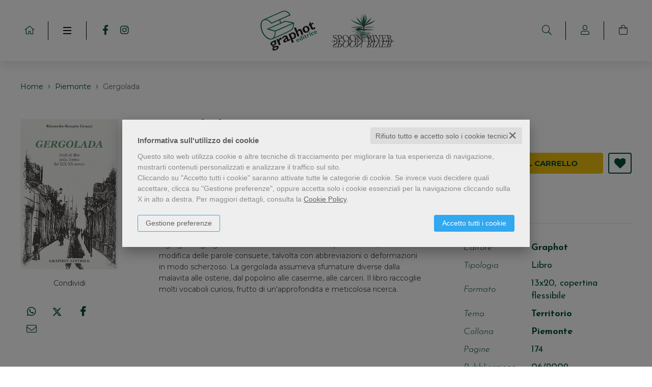

--- FILE ---
content_type: text/html; charset=UTF-8
request_url: https://www.graphot.com/scheda-libro/grazi-riccardo-r/gergolada-9788889509814-30508.html
body_size: 16050
content:


<!DOCTYPE html>
<!--[if IE 8]>
<html class="ie8 no-js htmlEcommerce" xmlns="//www.w3.org/1999/xhtml" xml:lang="it" lang="it" data-browser-name="chrome" data-browser-version="131" data-device-name="desktop" data-operative-system="mac">
<![endif]-->
<!--[if IE 9]>
<html class="ie9 no-js htmlEcommerce" xmlns="//www.w3.org/1999/xhtml" xml:lang="it" lang="it" data-browser-name="chrome" data-browser-version="131" data-device-name="desktop" data-operative-system="mac">
<![endif]-->
<!--[if !IE]><!-->
<html class=" htmlEcommerce" xmlns="//www.w3.org/1999/xhtml" xml:lang="it" lang="it" data-browser-name="chrome" data-browser-version="131" data-device-name="desktop" data-operative-system="mac">
<!--<![endif]-->


<head prefix="og: http://ogp.me/ns# fb: http://ogp.me/ns/fb# product: http://ogp.me/ns/product#">
            <script type="text/plain" cookie-consent="strictly-necessary" async src="https://www.googletagmanager.com/gtag/js?id=G-3FJ0306LB6"></script>
    <script type="text/plain" cookie-consent="strictly-necessary">
        window.dataLayer = window.dataLayer || [];
        function gtag(){dataLayer.push(arguments);}
        gtag('js', new Date());

        gtag('config', 'G-3FJ0306LB6');

    </script><noscript></noscript>
    
<meta http-equiv="Content-Type" content="text/html; charset=utf-8"/>
<meta http-equiv="X-UA-Compatible" content="IE=edge,chrome=1">


<title>Gergolada - Grazi Riccardo R. - Graphot - Libro Graphot Editrice</title>





<meta name="viewport" content="width=device-width, initial-scale=1, shrink-to-fit=no" user-scalable="yes"/>




<link rel="preconnect" href="https://fonts.gstatic.com" crossorigin />
<link rel="preload" href="https://fonts.googleapis.com/css2?family=Josefin+Sans:ital,wght@0,300;0,400;0,700;1,300;1,400;1,700&subset=latin-ext&family=Montserrat:ital,wght@0,400;0,700;1,400;1,700&subset=latin-ext&font-display=optional" as="style" />
<link rel="stylesheet" href="https://fonts.googleapis.com/css2?family=Josefin+Sans:ital,wght@0,300;0,400;0,700;1,300;1,400;1,700&subset=latin-ext&family=Montserrat:ital,wght@0,400;0,700;1,400;1,700&subset=latin-ext&font-display=optional" />

<link rel="stylesheet" href="/css/style.css" type="text/css"/>


	<link rel="shortcut icon" href="https://www.skinbiblos.it/img/favicon/graphot_favicon.ico" />
	<link rel="icon" href="https://www.skinbiblos.it/img/favicon/graphot_favicon.ico" />


<script type="application/ld+json">{
    "@context": "https://schema.org",
    "@type": "Book",
    "sku": "9788889509814",
    "name": "Gergolada",
    "image": "https://graphot.mediabiblos.it/copertine/graphot/gergolada-30508.png?ts=1631276931",
    "author": [
        {
            "@type": "Person",
            "name": "Grazi Riccardo R.",
            "url": "https://www.graphot.com/autore-grazi-riccardo-r-25596.html"
        }
    ],
    "genre": [
        "Territorio"
    ],
    "offers": {
        "@type": "Offer",
        "priceCurrency": "EUR",
        "price": "18.00",
        "availability": "https://schema.org/InStock",
        "itemCondition": "https://schema.org/NewCondition",
        "priceValidUntil": "2027-01-29"
    },
    "url": "https://www.graphot.com/scheda-libro/grazi-riccardo-r/gergolada-9788889509814-30508.html",
    "description": "<p>Il gergon o gergolada era una voluta variante del piemontese, una modifica delle parole consuete, talvolta con abbreviazioni o deformazioni in modo scherzoso. La gergolada assumeva sfumature diverse dalla malavita alle osterie, dal popolino alle caserme, alle carceri. Il libro raccoglie molti vocaboli curiosi, frutto di un'approfondita e meticolosa ricerca.</p>",
    "gtin": "9788889509814",
    "publisher": "Graphot",
    "datePublished": "2009-06-30",
    "numberOfPages": "174"
}</script><meta property="og:type" content="book" />
<meta property="og:url" content="https://www.graphot.com/scheda-libro/grazi-riccardo-r/gergolada-9788889509814-30508.html" />
<meta property="og:link" content="https://www.graphot.com/scheda-libro/grazi-riccardo-r/gergolada-9788889509814-30508.html" />
<meta property="og:site_name" content="www.graphot.com" />
<meta property="og:image" content="https://graphot.mediabiblos.it/copertine/graphot/gergolada-30508.png" />
<meta property="og:id" content="9788889509814" />
<meta property="og:isbn" content="9788889509814" />
<meta property="og:brand" content="Graphot" />
<meta property="og:title" content="Gergolada - Grazi Riccardo R. - Graphot - Libro Graphot Editrice" />
<meta property="og:description" content="Compra Libro Gergolada di Grazi Riccardo R. edito da Graphot nella collana Piemonte su Graphot Editrice" />
<meta property="og:condition" content="new" />
<meta property="og:price" content="18.00 EUR" />
<meta property="og:availability" content="available for order" />
<meta property="og:image_link" content="https://graphot.mediabiblos.it/copertine/graphot/gergolada-30508.png" />
<meta property="og:ttl" content="432000" />

<meta name="referrer" content="always">

    <meta name="description" content="Compra Libro Gergolada di Grazi Riccardo R. edito da Graphot nella collana Piemonte su Graphot Editrice "/>

    <meta name="keywords" content="Gergolada, Grazi Riccardo R., Territorio, Graphot"/>




				<meta property="product:brand" content="Graphot">
		<meta property="product:availability" content="in stock">
	<meta property="product:condition" content="new">
	<meta property="product:price:amount" content="18.00">
	<meta property="product:price:currency" content="EUR">
	<meta property="product:retailer_item_id" content="30508">

    <link rel="image_src" href="https://graphot.mediabiblos.it/copertine//graphot/gergolada-30508.png" / >

    <link rel="stylesheet" href="https://www.skinbiblos.it/ver4/css_default/ver2_import_style.css" type="text/css" />

<link rel="preconnect" href="https://www.graphot.com" crossorigin />
<link rel="preconnect" href="https://www.graphot.com/assets/global/plugins/font-awesome/css/font-awesome.min.css" crossorigin />
<link rel="preload" href="/assets/global/plugins/font-awesome/css/font-awesome.min.css" as="style" />
<link rel="stylesheet" href="/assets/global/plugins/font-awesome/css/font-awesome.min.css" type="text/css" />
<link rel="preconnect" href="https://www.graphot.com/assets/global/plugins/font-awesome-pro/css/all.min.css" crossorigin />
<link rel="preload" href="/assets/global/plugins/font-awesome-pro/css/all.min.css" as="style" />
<link rel="stylesheet" href="/assets/global/plugins/font-awesome-pro/css/all.min.css" type="text/css" />
<link href="https://www.skinbiblos.it/ver4/css_default/product_icon.css"
      rel="stylesheet">
<link href="/assets/global/plugins/bootstrap/css/bootstrap.min.css" rel="stylesheet">

<!-- Page level plugin styles START -->
<link href="/assets/global/plugins/carousel-owl-carousel/owl-carousel/owl.carousel.css" rel="stylesheet">
<link href="/assets/global/plugins/carousel-owl-carousel/owl-carousel/owl.theme.css" rel="stylesheet">
<!-- Page level plugin styles END -->

<!-- Theme styles START -->
<link href="/assets/global/ver4/css/components.css" rel="stylesheet">
<link href="/assets/frontend/layout/ver4/css/custom_style.css" rel="stylesheet">
<link href="/assets/frontend/pages/ver4/css/style-shop.css" rel="stylesheet" type="text/css">
<link href="/assets/frontend/pages/ver4/css/style-layer-slider.css" rel="stylesheet">
    <link href="https://www.skinbiblos.it/ver4/css_default/custom_style-responsive.css" rel="stylesheet">

<link href="/assets/global/plugins/rateit/src/rateit.css" rel="stylesheet" type="text/css">
<link href="https://www.skinbiblos.it/ver4/css_default/default_color.css" rel="stylesheet">


<link href="/assets/frontend/layout/ver4/css/custom.css" rel="stylesheet">
<!-- Theme styles END -->
<link rel="stylesheet" href="https://www.skinbiblos.it/ver4/css_default/autocomplete.css" type="text/css"/>
<link rel="preconnect" href="https://www.skinbiblos.it" crossorigin/>
<link rel="preload" href="https://www.skinbiblos.it/ver4/css_default/default.css?1764924091" as="style"/>
<link rel="stylesheet" href="https://www.skinbiblos.it/ver4/css_default/default.css?1764924091" type="text/css"/>



<link rel="preload" href="https://www.skinbiblos.it/ver4/css_graphot/default.css?1759738865" as="style"/>
<link rel="stylesheet" href="https://www.skinbiblos.it/ver4/css_graphot/default.css?1759738865" type="text/css"/>
<link rel="stylesheet" href="https://www.skinbiblos.it/ver4/css_default/buttons.css" type="text/css"/>

    <link rel="stylesheet" href="https://www.skinbiblos.it/ver4/css_graphot/buttons.css"/>


			<meta name="twitter:card" content="summary" />
			<meta name="twitter:url" content="https://www.graphot.com/scheda-libro/grazi-riccardo-r/gergolada-9788889509814-30508.html" />
			<meta name="twitter:title" content="Gergolada" />
			<meta name="twitter:description" content="Il gergon o gergolada era una voluta variante del piemontese, una modifica delle parole consuete, talvolta con abbreviazioni o o deformazioni in modo scherzoso.  Il libro raccoglie molti vocaboli ..." />
			<meta name="twitter:image" content="https://graphot.mediabiblos.it/copertine/graphot/gergolada-30508.png?ts=1631276931" />
			<meta name="twitter:label1" content="Autore\">
			<meta name="twitter:data1" content="Grazi Riccardo R.">
			<meta name="twitter:label2" content="Formato\">
			<meta name="twitter:data2" content="Libro ">
		



<link rel="stylesheet" href="https://www.skinbiblos.it/ver4/css_default/checkbox_radio.css?1720621330" type="text/css"/>



    <link href="https://www.skinbiblos.it/ver4/css_graphot/theme_colors.css" rel="stylesheet">

<script type="text/javascript" src="/js/cookie-consent/create_cookie_with_policy.js"></script>
<script type="text/plain" cookie-consent="functionality" src="/js/cookie-consent/create_functionality_cookie.js"></script>
<script type="text/plain" cookie-consent="tracking" src="/js/cookie-consent/create_tracking_cookie.js"></script>
<script type="text/plain" cookie-consent="targeting" src="/js/cookie-consent/create_targeting_cookie.js"></script>
<link rel="stylesheet" type="text/css" href="https://www.skinbiblos.it/ver4/css_default/recaptcha_invisible_badge_disclaimer.css?t=1729611366"  />



    <script  src="/js/vars.js.php" type="text/javascript" ></script>

<!--[if lt IE 9]>
<script type="text/javascript" src="/assets/global/plugins/respond.min.js" ></script>
<![endif]-->

	<script src="https://ajax.googleapis.com/ajax/libs/jquery/3.6.0/jquery.min.js" type="text/javascript"></script>
	<script src="/assets/global/scripts/jquery-migrate-3.3.2.min.js" type="text/javascript"></script>

<script  src="/assets/global/plugins/lazysizes/lazysizes.min.js" type="text/javascript" ></script>

<script  src="/assets/global/plugins/bootstrap/js/bootstrap.min.js" type="text/javascript" ></script>
<script  src="/assets/global/plugins/jquery-slimscroll/jquery.slimscroll.min.js" type="text/javascript" ></script>
<script  src="/assets/global/plugins/jquery.cokie.min.js" type="text/javascript" ></script>
<!-- END CORE PLUGINS -->

<!-- BEGIN PAGE LEVEL JAVASCRIPTS (REQUIRED ONLY FOR CURRENT PAGE) -->
<!--
per jquery 3.6
<script  src="/assets/global/plugins/fancybox/source/jquery.fancybox.pack.js" type="text/javascript" ></script>
-->
<!-- pop up -->
<script  src="/assets/global/plugins/carousel-owl-carousel/owl-carousel/owl.carousel.min.js" type="text/javascript" ></script><!-- slider for products -->
<script  src='/assets/global/plugins/zoom/jquery.zoom.min.js' type="text/javascript" ></script><!-- product zoom -->
<script  src="/assets/global/plugins/bootstrap-touchspin/bootstrap.touchspin.js" type="text/javascript" ></script><!-- Quantity -->

<!-- BEGIN LayerSlider -->
<script  src="/assets/global/plugins/slider-layer-slider/js/greensock.js" type="text/javascript" ></script><!-- External libraries: GreenSock -->
<script  src="/assets/global/plugins/slider-layer-slider/js/layerslider.transitions.js" type="text/javascript" ></script><!-- LayerSlider script files -->
<script  src="/assets/global/plugins/slider-layer-slider/js/layerslider.kreaturamedia.jquery.js" type="text/javascript" ></script><!-- LayerSlider script files -->
<script  src="/assets/global/plugins/rateit/src/jquery.rateit.js" type="text/javascript" ></script>
<!-- END LayerSlider -->

<script  src="/assets/global/scripts/biblos.js" type="text/javascript" ></script>
<script  src="/assets/frontend/layout/scripts/layout.js" type="text/javascript" ></script>



<script  type="text/javascript" >
	jQuery(document).ready(function() {
		Biblos.init(); // init biblos core components

		Layout.init();
		//Layout.initOWL();
				//Layout.initImageZoom();
		Layout.initTouchspin();
		//Layout.initTwitter();
		//Layout.initUniform();
		//UITree.init();
	});
</script>
<!-- END PAGE LEVEL JAVASCRIPTS -->


<script language="javascript" type="text/javascript"  src="/js/script_ver3.js?1759755474" ></script>
<script language="javascript" type="text/javascript"  src="/js/script_accessibility_ver3.js?1688479611" ></script>
<link rel="stylesheet" href="/js/validationengine2/css/validationEngine.jquery.css" type="text/css" media="screen" title="no title" charset="utf-8" />
<script  src="/js/validationengine2/js/languages/jquery.validationEngine-it.js" type="text/javascript" ></script><noscript>Il tuo browser non supporta JavaScript!</noscript>
<script  src="/js/validationengine2/js/jquery.validationEngine.js" type="text/javascript" ></script><noscript>Il tuo browser non supporta JavaScript!</noscript>


<script  src="https://www.skinbiblos.it/ver4/css_default/custom_script.js" type="text/javascript" ></script><noscript>Il tuo browser non supporta JavaScript!</noscript>
	<script  src="https://www.skinbiblos.it/ver4/css_graphot/custom_script.js?1670328350" type="text/javascript" ></script><noscript>Il tuo browser non supporta JavaScript!</noscript>

<script  language="javascript" type="text/javascript" src="/js/jquery.touchSwipe.js" ></script>

<script  language="javascript" type="text/javascript" >
	var check_load_owl_carousel_css_site = 0;
	var check_load_owl_carousel_css_default = 0,
			check_load_owl_carousel_css_site = 1;
	</script>


</head>


<body
    class="
        ecommerce
                                        site_code_graphot        tipo_libro                        product-detail-page                 productDetail                productDetailPage                                flag_iva_esente_n flag_prossima_uscita_n flag_ordinabile_s flag_rimosso_n flag_bestseller_n flag_novita_n flag_difficile_reperibilita_n flag_momentaneamente_non_disponibile_n giacenza_positiva giacenza_numero_poritivo_100                                         ver4    "
    >

<div class="skip-blocks-component">
    <a href="#site-content" class="skip-block">
        Vai al contenuto della pagina    </a>
</div>



<div class="rootMainContainer">
    
    <script type="text/javascript">
	$(document).on('click', '.header .navigation-toolbar li.toggle-menu a.menu', function(event) {
		event.preventDefault();
		closeHeaderMenu('menu');
		if (  $('body').hasClass('menu-open') ) {
			$('body').removeClass('menu-open');
			$('body').removeClass('submenu-open');
			$('.header .menu-header li').removeClass('submenu-open');
		} else {
			closeHeaderMenu();
			$('body').addClass('menu-open');
		}
	});
	$(document).on('click', '.header .menu-header li.submenu-dropdown>a', function(event) {
		event.preventDefault();
		if ( $(this).closest('li').hasClass('submenu-open') ) {
			$(this).closest('li').removeClass('submenu-open');
			$('body').removeClass('submenu-open');
		} else {
			$('.header .menu-header li').removeClass('submenu-open');
			$(this).closest('li').addClass('submenu-open');
			$('body').addClass('submenu-open');
		}
	});
	$(document).on('click', 'body.menu-open .header', function(event) {
		event.stopPropagation();
	});
	$(document).on('click', 'body.menu-open', function(event) {
		$('body').removeClass('menu-open');
		$('body').removeClass('submenu-open');
		$('.header .menu-header li').removeClass('submenu-open');
	});

	$(document).on('click', '.header .dropdown .dropdown-toggle', function(event) {
		if ( $(this).closest('li.dropdown').hasClass('open') ) {
			closeHeaderMenu('login')
		}
	});
	$(document).on('click', '.header .headerSearchButton a.searchButtonSubmit', function(event) {
		event.preventDefault();
		searchSubmitAction( $(this).parents('#id_form_cerca').find('input.visible.autocomplate-input.siteSearch').val() );
		//$(this).parents('#id_form_cerca').find('input[name="s"]').val();
	});

	function closeHeaderMenu(action) {
		if (action != 'menu') {
			if ($(this).closest('li').hasClass('submenu-open')) {
				$(this).closest('li').removeClass('submenu-open');
				$('body').removeClass('submenu-open');
			}
			if ($('body').hasClass('menu-open')) {
				$('body').removeClass('menu-open');
				$('body').removeClass('submenu-open');
				$('.header .menu-header li').removeClass('submenu-open');
			}
		}
		if (action != 'search') {
			if ($('body').hasClass('search-menu-open')) {
				$('body').removeClass('search-menu-open');
			}
		}
		if (action != 'login') {
			if ( $('.header .navigation-toolbar ul.nav>li.dropdown').hasClass('open') ) {
				$('.header .navigation-toolbar ul.nav>li.dropdown').find('a.dropdown-toggle').trigger('click');
			}
		}
	}
</script>
<div class="header">
	<div class="container">
		<div class="site-logo">
			<a href="/editore-graphot-591.html" class="graphot"><img src="https://www.skinbiblos.it/ver4/img_graphot/graphot.png" alt="Graphot" /></a>
			<a href="/editore-spoon-river-602.html" class="spoonriver"><img src="https://www.skinbiblos.it/ver4/img_graphot/spoonriver.png" alt="Spoon River" /></a>
		</div>
		<div class="navigation-toolbar">
			<ul class="nav">
				<li class="home-menu">
					<a href="/" aria-label="Homepage">
						<i class="fal fa-home-alt" role="presentation"></i>
					</a>
				</li>
				<li class="toggle-menu">
					<a href="/" class="menu" aria-label="Menu">
						<div class="toggle-icon">
							<span class="toggle-bar1"></span>
							<span class="toggle-bar2"></span>
							<span class="toggle-bar3"></span>
						</div>
					</a>
				</li>
									<li class="header-social">
																				<a href="https://www.facebook.com/graphot.editrice?fref=ts" title="Seguici su Facebook" target="_blank" aria-label="Seguici su Facebook (apri in una nuova pagina / scheda)">
								<i class="fab fa-facebook-f" role="presentation"></i>
							</a>
																				<a href="https://www.instagram.com/graphoteditrice" title="Seguici su Instagram" target="_blank" aria-label="Seguici su Instagram (apri in una nuova pagina / scheda)">
								<i class="fab fa-instagram" role="presentation"></i>
							</a>
											</li>
							</ul>
			<ul class="nav">
				<li class="menu-search">
					<a href="/" class="header-search" aria-label="Homepage">
						<i class="fal fa-search" role="presentation"></i>
						<div class="close-icon">
							<i class="fal fa-times" role="presentation"></i>
						</div>
					</a>
				</li>
				<li class="dropdown user-data" style="position:relative">
					<a class="dropdown-toggle" data-toggle="dropdown" data-target="#" href="#" role="button">
						<i class="fal fa-user" role="presentation"></i>
					</a>
					<ul class="dropdown-menu normalList align-rigth">
													<li><a href="/registrazione/index.php">Registrati</a></li>
							<li><a href="javascript:void(0)" role="button" id="id_login_link" class="last class_login_link">Login</a></li>
											</ul>
				</li>
				<li class="header-cart">
					<div class="top-cart-block">
						<div class="top-cart-info">
							<a href="/carrello/" class="top-cart-info-count device-desktop empty-cart">
								<strong>0</strong>
							</a>
						</div>
						<a href="/carrello/" data-action="link-goto-cart" class="fal fa-shopping-bag"></a>
						<div class="cartContainerHoverLayer">
																	</div>
					</div>
				</li>
			</ul>
		</div>
	</div>
	<div class="menu-header">
		<div class="container">
			<ul class="menu-wrapper">
				<li class="homepage">
					<a href="/">Home</a>
				</li>
				<li class="">
					<a href="/chi-siamo.html">Chi siamo</a>
				</li>
					<li class="submenu-dropdown">
		<a href="" role="button">Temi</a>
		<div class="submenu-header">
			<div class="container">
				<ul class="submenu-wrapper">
											<li><a href="/libri-genere-territorio-639.html">Territorio</a></li>
											<li><a href="/libri-genere-guide-640.html">Guide</a></li>
											<li><a href="/libri-genere-food-drink-638.html">Food & Drink</a></li>
											<li><a href="/libri-genere-sport-637.html">Sport</a></li>
											<li><a href="/libri-genere-storia-641.html">Storia</a></li>
											<li><a href="/libri-genere-narrativa-642.html">Narrativa</a></li>
											<li><a href="/libri-genere-varia-644.html">Varia</a></li>
									</ul>
			</div>
		</div>
	</li>

					<li class="submenu-dropdown">
		<a href="" role="button">Collane Graphot</a>
		<div class="submenu-header">
			<div class="container">
				<ul class="submenu-wrapper">
											<li><a href="/libri-collana-a-piccoli-passi-64942.html">A piccoli passi</a></li>
											<li><a href="/libri-collana-borghi-di-torino-26714.html">Borghi di Torino</a></li>
											<li><a href="/libri-collana-calcio-26744.html">Calcio</a></li>
											<li><a href="/libri-collana-ciclismo-26720.html">Ciclismo</a></li>
											<li><a href="/libri-collana-dietro-lobiettivo-67168.html">Dietro l'obiettivo</a></li>
											<li><a href="/libri-collana-filogiallo-26713.html">Filogiallo</a></li>
											<li><a href="/libri-collana-in-cucina-26742.html">In cucina</a></li>
											<li><a href="/libri-collana-narrativa-sportiva-65280.html">Narrativa sportiva</a></li>
											<li><a href="/libri-collana-nel-bicchiere-65279.html">Nel bicchiere</a></li>
											<li><a href="/libri-collana-pennellate-di-torino-93880.html">Pennellate di Torino</a></li>
											<li><a href="/libri-collana-percorsi-insoliti-64943.html">Percorsi insoliti</a></li>
											<li><a href="/libri-collana-piemonte-26746.html">Piemonte</a></li>
											<li><a href="/libri-collana-quartieri-di-milano-26715.html">Quartieri di Milano</a></li>
											<li><a href="/libri-collana-spoon-river-storia-64833.html">Spoon River storia</a></li>
											<li><a href="/libri-collana-storie-di-51761.html">Storie di...</a></li>
											<li><a href="/libri-collana-storie-meneghine-65365.html">Storie meneghine</a></li>
											<li><a href="/libri-collana-stories-64627.html">Stories</a></li>
											<li><a href="/libri-collana-varia-26745.html">Varia</a></li>
									</ul>
			</div>
		</div>
	</li>

					<li class="submenu-dropdown">
		<a href="" role="button">Collane Spoon River</a>
		<div class="submenu-header">
			<div class="container">
				<ul class="submenu-wrapper">
											<li><a href="/libri-collana-dark-side-630.html">Dark Side</a></li>
											<li><a href="/libri-collana-le-rondini-26709.html">Le Rondini</a></li>
											<li><a href="/libri-collana-storia-storie-26747.html">Storia & Storie</a></li>
											<li><a href="/libri-collana-varia-26748.html">Varia</a></li>
									</ul>
			</div>
		</div>
	</li>

				<li class="">
					<a href="/news.html">News</a>
				</li>
				<li class="">
					<a href="/contattaci.html">Contatti</a>
				</li>

				<div class="login">
											<div><a href="/registrazione/index.php">Registrati</a></div>
						<div><a href="javascript:void(0)" role="button" id="id_login_link" class="last class_login_link">Login</a></div>
									</li>
			</ul>
			<div class="menu-social">
																												<a href="https://www.facebook.com/graphot.editrice?fref=ts" title="Seguici su Facebook" target="_blank" aria-label="Seguici su Facebook (apri in una nuova pagina / scheda)"><i class="fab fa-facebook-f" role="presentation"></i></a>
																				<a href="https://www.instagram.com/graphoteditrice" title="Seguici su Instagram" target="_blank" aria-label="Seguici su Instagram (apri in una nuova pagina / scheda)"><i class="fab fa-instagram" role="presentation"></i></a>
																	</div>
		</div>
	</div>
	<div class="header-search-form">
		<div id="id_form_cerca" class="formSearch desktop">
			<div class="headerCercaAutocomplete">
				<script type="text/javascript" src="/assets/global/plugins/easyautocomplete/jquery.easy-autocomplete.min.js" ></script>
	<script type="text/javascript" src="https://www.skinbiblos.it/ver4/css_default/autocomplete.js" ></script>
<link rel="stylesheet" href="/assets/global/plugins/easyautocomplete/easy-autocomplete.min.css">
	<link rel="stylesheet" href="https://www.skinbiblos.it/ver4/css_graphot/autocomplete.css">
<div class="easy-autocomplete">
	<input type="text" name="s" class="autocomplate-input siteSearch input-search-easy-autocomplete" placeholder="Cerca" value="" />
</div>
			</div>
			<div class="headerSearchButton">
				<a href="" role="button" class="btn searchButtonSubmit">
					<i class="far fa-search-plus" role="presentation"></i>
					<span>Cerca</span>
				</a>
			</div>
		</div>
		<div class="headerAdvancedSearch">
			<a href="/ricerca_avanzata.php">Ricerca avanzata</a>
		</div>
	</div>
</div>


    <div class="main" id="site-content">
        <div class="container">

            
            			<ul class="breadcrumb" itemscope itemtype="http://schema.org/BreadcrumbList" role="menu">
			<li class="breadcrumbsHome" itemprop="itemListElement" itemscope itemtype="http://schema.org/ListItem" role="none">
				<a href="/" itemprop="item" aria-label="vai all'Home" role="menuitem">
					<span itemprop="name">Home</span>
				</a>
				<meta itemprop="position" content="1" role="none" />
			</li>
												<li itemprop="itemListElement" itemscope itemtype="http://schema.org/ListItem" role="none">
						<a href="/libri-collana-piemonte-26746.html" itemprop="item" aria-label="vai a Piemonte" role="menuitem">
							<span itemprop="name">Piemonte</span>
						</a>
						<meta itemprop="position" content="2" role="none" />
					</li>
										<li class="active" itemprop="itemListElement" itemscope itemtype="http://schema.org/ListItem" role="none">
				<span itemprop="name" aria-label="pagina Gergolada" aria-current="page" role="menuitem">
					Gergolada				</span>
				<meta itemprop="position" content="3" role="none" />
			</li>
		</ul>
	

            <!-- BEGIN SIDEBAR & CONTENT -->
            <div class="row margin-bottom-40 mainContentBox">
                <div class="col-md-12 mainBody  oneColLayout" itemscope itemtype="https://schema.org/Book">
	<meta itemprop="url" content="//www.graphot.com/scheda-libro/grazi-riccardo-r/gergolada-9788889509814-30508.html" />
			<style>
	body.ecommerce.productDetail table.product_info td.cell_2 img[src*="https://www.skinbiblos.it/img/formato/"] {
		display:none;
	}
</style>
<script  src="/js/libro_dettaglio_ver3.js" type="text/javascript"></script>
<div class="product-page  prodotto_libro">
	<div class="row cols_cols_col-sm-4-col-md-3_col-sm-4-col-md-6_col-sm-4-col-md-3">
		<div class="col-sm-4 col-md-3 dettaglioCol_1 margin-bottom-30">
	<link href="/assets/global/plugins/fotorama/fotorama.css" rel="stylesheet">
<link href="/assets/global/plugins/fotorama/slideshow.css" rel="stylesheet">
<link href="https://www.skinbiblos.it/ver4/css_default/dettaglio_cover_slideshow.css" rel="stylesheet">
<script type="text/javascript" src="/assets/global/plugins/fotorama/fotorama.js"></script>
	<script type="text/javascript" src="https://www.skinbiblos.it/ver4/css_default/dettaglio_cover_slideshow.js"></script>
<script type="text/javascript">
	$(document).on('click', '.variazioniProdottoBox.ver4-variazioni button.variazioniProdotto:not(.dropdown-toggle)', function(event) {
		var thisObj = $(this);
		$.post(
			ROOT_URL +'/ajax/prodotto/get_gallery_images.php',
			{'id_product':  thisObj.attr('data-id-prodotto'), 'id_variation': thisObj.attr('data-value') },
			function(data) {
				if ( data.status ) {
					$('.product-main-image').removeClass('initialized');
					$('.product-main-image').empty();
					$('.product-main-image').append(data.main_product_image);
					if ( $('.product-main-image .fotorama').length ) {
						initializeFotorama();
					} else {
						scaleProductsOptions( $('.product-page-data .product-main-image .productOptions') );
					}

					$('.product-slideshow').removeClass('initialized');
					$('.product-slideshow').empty();
					$('.product-slideshow').append(data.main_product_gallery);
					if ( $('.product-slideshow .fotorama').length ) {
						initializeFotorama();
					}

					resizeSlideshowClickItem();
					$.when( $('.product-slideshow .fotorama') ).then(function() {
						if ($('.product-slideshow .fotorama').length) {
							$('.product-slideshow .fotorama').fotorama();
							
						}
					});

				}
			},
			'json'
		);
	});

</script>
<div class="product-main-image initialized-pending">
	<div class="product-cover-wrapper ">
	
	<div class="productImage">
		<img src="https://graphot.mediabiblos.it/copertine/graphot/gergolada-30508.png?ts=1631276931" itemprop="image" class="img-responsive" data-bigimgsrc="https://graphot.mediabiblos.it/copertine/graphot/gergolada-30508.png?ts=1631276931" border="0" alt="Gergolada" width="500" height="767" />
	</div>
</div>
<div class="fotorama" data-width="330" data-maxheight="506.22" data-arrows="false" data-click="false" data-swipe="false" data-trackpad="false" data-nav="thumbs" data-thumbheight="60" data-thumbwidth="60" data-thumbfit="cover" data-auto="false">
			<a href="https://graphot.mediabiblos.it/copertine/graphot/gergolada-30508.png?ts=1631276931">
			<img src="https://graphot.mediabiblos.it/copertine_thumb/graphot/gergolada-30508.png?ts=1631276931" alt="Gergolada" />
		</a>
		</div>



</div>
	<div class="col-cover-dettaglio-social">
		<h3>Condividi</h3>
							<div class="social-network-toolbar">
			<ul>
				<li class="whatsapp">
					<a href="whatsapp://send?text=https%3A%2F%2Fwww.graphot.com%2Fscheda-libro%2Fgrazi-riccardo-r%2Fgergolada-9788889509814-30508.html" class="tooltips" data-container="body" data-delay='{"show":"600","hide":"0"}' rel="nofollow" title="Condividi su Whatsapp"><i class="fab fa-whatsapp" role="presentation"></i></a>
				</li>
				<li class="twitter">
										<a href="https://twitter.com/intent/tweet?text=Ti%20consiglio%20Gergolada%20-%20Modi%20di%20dire%20nella%20Torino%20del%20XIX-XX%20secolo%0Adi%20Grazi%20Riccardo%20R.%0Ahttps%3A%2F%2Fwww.graphot.com%2Fscheda-libro%2Fgrazi-riccardo-r%2Fgergolada-9788889509814-30508.html" class="tooltips" data-container="body" data-delay='{"show":"600","hide":"0"}' rel="nofollow" title="Condividi su Twitter" target="_blank" aria-label="Condividi su Twitter (apri in una nuova pagina / scheda)"><i class="fa fa-twitter" role="presentation"></i></a>
				</li>
				<li class="facebook">
					<a href="#Facebook" class="tooltips" data-container="body" data-delay='{"show":"600","hide":"0"}' onclick="return openFBSharer('https://www.graphot.com/scheda-libro/grazi-riccardo-r/gergolada-9788889509814-30508.html')" title="Condividi su Facebook"><i class="fa fa-facebook" role="presentation"></i></a>
				</li>
				<li>
					<a href="mailto:?subject=Gergolada&body=https%3A%2F%2Fwww.graphot.com%2Fscheda-libro%2Fgrazi-riccardo-r%2Fgergolada-9788889509814-30508.html" class="tooltips" data-container="body" data-delay='{"show":"600","hide":"0"}' title="Suggerisci il libro a un amico"><i class="fal fa-envelope" role="presentation"></i></a>
				</li>
			</ul>
		</div>
					






	</div>

	</div>
		
<div class="col-sm-4 col-md-6 dettaglioCol_2">
	<div class="dettaglio-data-top">
		<div class="dettaglio-page-headline">
	<div class="row">
		<div class="col-xs-12">
			<h1 itemprop="name">Gergolada</h1>
							<h2>Modi di dire nella Torino del XIX-XX secolo</h2>
					</div>
	</div>
										<div class="row row-eq-height align-item-center">
					<div class="col-xs-6 col-dettaglio-autori">
						<a href="/autore-grazi-riccardo-r-25596.html" itemprop="author">Grazi Riccardo R.</a>					</div>
				</div>
							</div>
							<div class="main-description-wrapper">
				<p>Il gergon o gergolada era una voluta variante del piemontese, una modifica delle parole consuete, talvolta con abbreviazioni o deformazioni in modo scherzoso. La gergolada assumeva sfumature diverse dalla malavita alle osterie, dal popolino alle caserme, alle carceri. Il libro raccoglie molti vocaboli curiosi, frutto di un'approfondita e meticolosa ricerca.</p>			</div>
			</div>

	<div class="cart-box-sm">
		<div class="sidebar-cart-box" data-prodotti-collegati="false">
	
						
			<div class="price-availability-block clearfix">
									<div class="product-item">
				<div class="product-page-cart">
	
					<div class="cartButtonBox">
						<div id="cart_variazioni_prodotto_default" class="ctaContent cartVariazioniProdotto">
																																				
							<div class="price-button productDetailBox" data-items-id="cart-button-zone">	
															
																																	

					
																											<div class="price " itemprop="offers" itemscope itemtype="https://schema.org/Offer">
																																														<strong class="" ><span>&euro;</span>18,00</strong>
											<span itemprop="price" style="display:none;" content="18.00"></span>
											<meta itemprop="priceCurrency" content="EUR" />																																													
																	<meta itemprop="category" content="Territorio" />
																							</div>
																																																																																																																																																	<button class="btn btn-default add2cart alternativeCartIncluded itemProduct"  title="Metti nel carrello" onclick="addToCarrello('30508','9788889509814', '', this, '')" data-id="30508" data-ean13="9788889509814" data-id_variazione=""><i class="fa fa-shopping-cart" role="presentation"></i><span>Metti nel carrello</span></button>
														<hr data-item="cart-button-separator" />
																																																																																																																									<span class="wish-button">	<div class="altWwishlistContainer">
					<a href="" role="button" class="btn blue wishlistAltButton class_login_link" title="aggiungi ai desideri">
				<i class="fa fa-heart" role="presentation"></i>
				<span>aggiungi ai desideri</span>
			</a>
			</div>
</span>
																																																																																				<div class="clearBoth">&nbsp;</div>
																																																																	<div class="libro_info_acquisto msgGiacenza alignRight" data-item="1" data-order="odd">
																		Spedito in 2 giorni																	</div>
																																																																																																					
																																														<input type="hidden" id="item_prduct_data_9788889509814" class="cartButtonInfoData" data-title="Gergolada" data-type="libro" />
															

															</div>

						</div>



					</div>
				</div>
			</div>
								</div>
	</div>
	</div>
	
					

	</div>
		<div class="col-sm-4 col-md-3 dettaglioCol_3">
	<div class="cart-box-lg">
		<div class="sidebar-cart-box" data-prodotti-collegati="false">
	
						
			<div class="price-availability-block clearfix">
									<div class="product-item">
				<div class="product-page-cart">
	
					<div class="cartButtonBox">
						<div id="cart_variazioni_prodotto_default" class="ctaContent cartVariazioniProdotto">
																																				
							<div class="price-button productDetailBox" data-items-id="cart-button-zone">	
															
																																	

					
																											<div class="price " itemprop="offers" itemscope itemtype="https://schema.org/Offer">
																																														<strong class="" ><span>&euro;</span>18,00</strong>
											<span itemprop="price" style="display:none;" content="18.00"></span>
											<meta itemprop="priceCurrency" content="EUR" />																																													
																	<meta itemprop="category" content="Territorio" />
																							</div>
																																																																																																																																																	<button class="btn btn-default add2cart alternativeCartIncluded itemProduct"  title="Metti nel carrello" onclick="addToCarrello('30508','9788889509814', '', this, '')" data-id="30508" data-ean13="9788889509814" data-id_variazione=""><i class="fa fa-shopping-cart" role="presentation"></i><span>Metti nel carrello</span></button>
														<hr data-item="cart-button-separator" />
																																																																																																																									<span class="wish-button">	<div class="altWwishlistContainer">
					<a href="" role="button" class="btn blue wishlistAltButton class_login_link" title="aggiungi ai desideri">
				<i class="fa fa-heart" role="presentation"></i>
				<span>aggiungi ai desideri</span>
			</a>
			</div>
</span>
																																																																																				<div class="clearBoth">&nbsp;</div>
																																																																	<div class="libro_info_acquisto msgGiacenza alignRight" data-item="1" data-order="odd">
																		Spedito in 2 giorni																	</div>
																																																																																																					
																																														<input type="hidden" id="item_prduct_data_9788889509814" class="cartButtonInfoData" data-title="Gergolada" data-type="libro" />
															

															</div>

						</div>



					</div>
				</div>
			</div>
								</div>
	</div>
	</div>
	
	
	
		<div class="libro-meta-dati">
		<h3>Dettagli</h3>
		<table role="presentation" border="0" cellspacing="0" cellpadding="0" class="product_info">
		
	<tr>
		<td class="cell_1">Editore</td>
		<td class="cell_2">
							<a href="/editore-graphot-591.html" itemprop="publisher" itemscope itemtype="https://schema.org/Organization">
					<meta itemprop="name" content="Graphot" />
					<link itemprop="url" content="/editore-graphot-591.html" />
					Graphot				</a>
					</td>
	</tr>
	<tr>
	<td class="cell_1">Tipologia</td>
	<td class="cell_2">
					<img src="https://www.skinbiblos.it/img/formato/libro.png" title="Libro" width="20" height="20" align="absmiddle" class="formatoProdotto" />
				Libro	</td>
</tr>
	<tr>
		<td class="cell_1">Formato</td>
		<td class="cell_2">
			13x20, copertina flessibile		</td>
	</tr>

	






				<tr valign="top">
			<td class="cell_1">
				Tema			</td>
			<td class="cell_2">
				<a href="/libri-genere-territorio-639.html" >Territorio</a>				<meta itemprop="about" content="Territorio">
			</td>
		</tr>
				<tr valign="top">
			<td class="cell_1">Collana</td>
			<td class="cell_2">
													<a href="/libri-collana-piemonte-26746.html">Piemonte</a>							</td>
		</tr>
		    	

	
				<tr>
			<td class="cell_1">Pagine</td>
			<td class="cell_2">174</td>
		</tr>
							<tr>
				<td class="cell_1">Pubblicazione</td>
				<td class="cell_2">06/2009</td>
			</tr>
						<tr valign="top">
		<td class="cell_1">ISBN / EAN</td>
		<td class="cell_2" itemprop="isbn">
			9788889509814		</td>
	</tr>
				</table>	</div>
</div>
	</div>
	<div class="row">
		<div class="col-xs-12 product-page-contents">
			<div class="product-page-content productContent">
								<ul id="productTab" class="nav nav-tabs">
	<li class="active" id="descrizione_navtab"><a href="#dettaglio_descrizione" data-toggle="tab">Descrizione</a></li>
										<li id="commenti_navtab" class="active">
				<a href="#dettaglio_commenti" data-toggle="tab">
					<i class="fal fa-comments nav-tabs-icons" role="presentation"></i>
					<span class="nav-tabs-text">Recensioni</span>
				</a>
			</li>
										<li id="pdf_navtab"><a href="#dettaglio_pdf" data-toggle="tab">Download</a></li>
	</ul>
<div id="productTabContent" class="tab-content">
	<div class="tab-pane fade active in" id="dettaglio_descrizione">
    
			
    

</div>
    <div class="tab-pane " id="dettaglio_commenti">
        <div id="container_commenti" data-comments-list="1">
		
</div>

<!-- BEGIN FORM-->
<script type="text/javascript" src="/js/ajax-recaptcha/g_recaptcha.js?ver=1.5"></script>
<link rel="stylesheet" href="/js/ajax-recaptcha/g_recaptcha.css?ver=1.5" type="text/css">
    <link rel="stylesheet" href="https://www.skinbiblos.it/ver4/css_default/recaptcha_form.css?ver=1.5" type="text/css">
<form  id="id_form_commento" class="validateValidatorEngine" action="/ajax/commento_salva.php" method="post" role="form" data-form-id="form-commenta-prodotto">
	
	<input type="hidden" name="commento[id_libro]" value="30508" />

	<div style="display: flex; gap: 20px; flex-wrap: wrap;">
		<div class="form-group" style="flex: 1;">
			<label for="commento_nome">Nome <span class="require">*</span></label>
			<input type="text" value="" name="commento[nome_utente]" aria-label="Nome" id="commento_nome" class="validate[required] form-control" data-prompt-position="topLeft:0,0" />
		</div>
		<div class="form-group" style="flex: 1;">
			<label for="commento_email">Email <span class="require">*</span></label>
			<input type="text" value=""  name="commento[email_utente]" aria-label="E-mail" id="commento_email" class="validate[required,custom[email]] form-control" data-prompt-position="topLeft:0,0" />

		</div>
	</div>

	<div class="form-group">
		<label for="commento_testo">Commento <span class="require">*</span></label>
		<textarea  name="commento[testo]" rows="3" id="commento_testo" class="validate[required] form-control" data-prompt-position="topLeft:0,0"></textarea>

	</div>
	<div class="form-group">
		<label>Voto</label>
		<input type="range" name="commento[voto]" aria-label="Voto" value="0" step="1" id="backing5" style="display: none;" />
		<div class="rateit" data-rateit-backingfld="#backing5" data-rateit-resetable="false"  data-rateit-ispreset="true" data-rateit-min="0" data-rateit-max="5"></div>
	</div>
	<div class="form-group">
											<input type="hidden" data-id="g-recaptcha-response" name="g-recaptcha-response" data-sitekey="6LdR14ckAAAAAE4zlK-x58HK0-LdgxrpZZ1seBVi">
						</div>
	<div class="padding-top-20 cta-form-commenti-wrapper" align="center">
		<button
			type="button"
			class="btn btn-primary"
			data-button-action="ajax-recaptcha"
			data-recaptcha-action="form_commenta_prodotto"
			data-form-action="/ajax/commento_salva.php"
			data-site-tpl="ver4"
			data-recaptcha-ver="3"
			data-grecaptcha-site-key="6LdR14ckAAAAAE4zlK-x58HK0-LdgxrpZZ1seBVi"
			data-id="form-commenta-prodotto"
			data-validation-error="Compila tutti i campi obbligatori"
			data-modal-ver="0"
		>
			Inviaci la tua recensione		</button>

		<link href="https://www.skinbiblos.it/ver4/css_default/recaptcha_invisible_badge_disclaimer.css" rel="stylesheet"><div class="margin-top-30 text-left" data-item="recaptcha-invisible-badge-disclaimer">Questo sito è protetto da reCAPTCHA e si applicano le <a href="https://policies.google.com/privacy" class="open-modal" target="#google_recaptcha_primacy_terms">Norme sulla Privacy</a> e i <a href="https://policies.google.com/terms" class="open-modal" target="#google_recaptcha_primacy_terms">Termini di Servizio</a> di Google.</div>
	</div>
</form>
<div data-form-recaptcha="alert" data-alert-id="form-commenta-prodotto" class="alert-item alert-danger mt-3"></div>
<!-- END FORM--> 

<div id="commento_inserito" title="Commento inserito" style="display:none;">
				Il commento è stato inserito correttamente!<br />
		Prima di essere pubblicato, dovrà essere approvato dalla redazione.
	</div>
		
    </div>
	<div class="tab-pane" id="dettaglio_pdf">
		<ul class="downloads">
										<li class="margin-bottom-35">
			<table role="presentation" width="100%" border="0" cellspacing="0" cellpadding="0">
				<tr valign="top">
					<td width="1" style="padding:0 10px 0 0;">
						<a href="https://graphot.mediabiblos.it/copertine_hq/graphot/gergolada-30508.png" title="Scarica la copertina HD" class="fileType tipo_img" target="_blank" aria-label="Scarica la copertina HD (apri in una nuova pagina / scheda)"><i class="fa fa-file-image" role="presentation"></i></a>
					</td>
					<td>
						<a href="https://graphot.mediabiblos.it/copertine_hq/graphot/gergolada-30508.png" class="downloadTitle" target="_blank" title="Scarica la copertina HD" aria-label="Scarica la copertina HD (apri in una nuova pagina / scheda)">
							<strong>Copertina in HD</strong>
						</a>
					</td>
				</tr>
			</table>
		</li>
	</ul>

	</div>
	<div class="tab-pane fade active in" id="dettaglio_commenti">
		<div id="container_commenti" data-comments-list="1">
		
</div>

<!-- BEGIN FORM-->
<form  id="id_form_commento" class="validateValidatorEngine" action="/ajax/commento_salva.php" method="post" role="form" data-form-id="form-commenta-prodotto">
	
	<input type="hidden" name="commento[id_libro]" value="30508" />

	<div style="display: flex; gap: 20px; flex-wrap: wrap;">
		<div class="form-group" style="flex: 1;">
			<label for="commento_nome">Nome <span class="require">*</span></label>
			<input type="text" value="" name="commento[nome_utente]" aria-label="Nome" id="commento_nome" class="validate[required] form-control" data-prompt-position="topLeft:0,0" />
		</div>
		<div class="form-group" style="flex: 1;">
			<label for="commento_email">Email <span class="require">*</span></label>
			<input type="text" value=""  name="commento[email_utente]" aria-label="E-mail" id="commento_email" class="validate[required,custom[email]] form-control" data-prompt-position="topLeft:0,0" />

		</div>
	</div>

	<div class="form-group">
		<label for="commento_testo">Commento <span class="require">*</span></label>
		<textarea  name="commento[testo]" rows="3" id="commento_testo" class="validate[required] form-control" data-prompt-position="topLeft:0,0"></textarea>

	</div>
	<div class="form-group">
		<label>Voto</label>
		<input type="range" name="commento[voto]" aria-label="Voto" value="0" step="1" id="backing5" style="display: none;" />
		<div class="rateit" data-rateit-backingfld="#backing5" data-rateit-resetable="false"  data-rateit-ispreset="true" data-rateit-min="0" data-rateit-max="5"></div>
	</div>
	<div class="form-group">
											<input type="hidden" data-id="g-recaptcha-response" name="g-recaptcha-response" data-sitekey="6LdR14ckAAAAAE4zlK-x58HK0-LdgxrpZZ1seBVi">
						</div>
	<div class="padding-top-20 cta-form-commenti-wrapper" align="center">
		<button
			type="button"
			class="btn btn-primary"
			data-button-action="ajax-recaptcha"
			data-recaptcha-action="form_commenta_prodotto"
			data-form-action="/ajax/commento_salva.php"
			data-site-tpl="ver4"
			data-recaptcha-ver="3"
			data-grecaptcha-site-key="6LdR14ckAAAAAE4zlK-x58HK0-LdgxrpZZ1seBVi"
			data-id="form-commenta-prodotto"
			data-validation-error="Compila tutti i campi obbligatori"
			data-modal-ver="0"
		>
			Inviaci la tua recensione		</button>

		<div class="margin-top-30 text-left" data-item="recaptcha-invisible-badge-disclaimer">Questo sito è protetto da reCAPTCHA e si applicano le <a href="https://policies.google.com/privacy" class="open-modal" target="#google_recaptcha_primacy_terms">Norme sulla Privacy</a> e i <a href="https://policies.google.com/terms" class="open-modal" target="#google_recaptcha_primacy_terms">Termini di Servizio</a> di Google.</div>
	</div>
</form>
<div data-form-recaptcha="alert" data-alert-id="form-commenta-prodotto" class="alert-item alert-danger mt-3"></div>
<!-- END FORM--> 

<div id="commento_inserito" title="Commento inserito" style="display:none;">
				Il commento è stato inserito correttamente!<br />
		Prima di essere pubblicato, dovrà essere approvato dalla redazione.
	</div>
		
	</div>

</div>
							</div>
		</div>
	</div>
</div>
<div class="cart-product-detail-layer">
	<div class="product-title">
		Gergolada	</div>
	<div class="price-button productDetailBox">
								
																																	

					
																											<div class="price " itemprop="offers" itemscope itemtype="https://schema.org/Offer">
																																														<strong class="" ><span>&euro;</span>18,00</strong>
											<span itemprop="price" style="display:none;" content="18.00"></span>
											<meta itemprop="priceCurrency" content="EUR" />																																													
																	<meta itemprop="category" content="Territorio" />
																							</div>
																																																																																																																																																	<button class="btn btn-default add2cart alternativeCartIncluded itemProduct"  title="Metti nel carrello" onclick="addToCarrello('30508','9788889509814', '', this, '')" data-id="30508" data-ean13="9788889509814" data-id_variazione=""><i class="fa fa-shopping-cart" role="presentation"></i><span>Metti nel carrello</span></button>
														<hr data-item="cart-button-separator" />
																																																																																																																									<span class="wish-button">	<div class="altWwishlistContainer">
					<a href="" role="button" class="btn blue wishlistAltButton class_login_link" title="aggiungi ai desideri">
				<i class="fa fa-heart" role="presentation"></i>
				<span>aggiungi ai desideri</span>
			</a>
			</div>
</span>
																																																																																				<div class="clearBoth">&nbsp;</div>
																																																																	<div class="libro_info_acquisto msgGiacenza alignRight" data-item="1" data-order="odd">
																		Spedito in 2 giorni																	</div>
																																																																																																					
																																														<input type="hidden" id="item_prduct_data_9788889509814" class="cartButtonInfoData" data-title="Gergolada" data-type="libro" />
															

			</div>
</div>
	<ul class="no-list-style widget-body-footer-list"><li class=" ">		<div class="row slide-product-row ">
		<div class="slide-product-col">
																		<h2 class="">Libri della stessa collana</h2>
																					<div class="owl-carousel-wrapper">
				<div class="owl-carousel owl-carousel4 more1">
											<div class="itemWrapper prodotto_libro">
							<div class="product-item">
																<div class="pi-img-wrapper">
		<a href="/scheda-libro/simone-schiavi/torino-vista-da-vicino-9791280629586-727139.html" title="Torino vista da vicino">
		<span class="bookImage">
			<div class="bookImageWrapper">
				
				<img src="https://graphot.mediabiblos.it/copertine_thumb/graphot/torino-vista-da-vicino-727139.jpg?ts=1731595651"
    data-srcset=""
    width="353"
    height="500"
    class="product-cover lazypreload img-responsive"
    style=" --default-aspect-ratio: 353 / 500; --default-width: 353px; --default-height: 500px;"
        alt="Torino vista da vicino"
/>

				
											</div>
		</span>
	</a>
	<div class="infoProductSlider ">
		<h4 class="author"><a href="/autore-simone-schiavi-459382.html">Simone Schiavi</a></h4>				<h3 class="titolo">
			<a href="/scheda-libro/simone-schiavi/torino-vista-da-vicino-9791280629586-727139.html" title="Torino vista da vicino">Torino vista da vicino</a>
		</h3>
					</div>
</div>


																	<div class="price-button">
																
							

					
																											<div class="pi-price " >
																																														<strong class="" ><span>&euro;</span>20,00</strong>
											<span  style="display:none;" content="20.00"></span>
																																																								
																	<meta itemprop="category" content="Territorio" />
																							</div>
																																																																																																																																																	<button class="btn btn-default add2cart alternativeCartIncluded itemList"  title="Metti nel carrello" onclick="addToCarrello('727139','9791280629586', '', this, '')" data-id="727139" data-ean13="9791280629586" data-id_variazione=""><i class="fa fa-shopping-cart" role="presentation"></i><span>Metti nel carrello</span></button>
														<hr data-item="cart-button-separator" />
																																																																																																																									<span class="wish-button">	<div class="altWwishlistContainer">
					<a href="" role="button" class="btn blue wishlistAltButton class_login_link" title="aggiungi ai desideri">
				<i class="fa fa-heart" role="presentation"></i>
				<span>aggiungi ai desideri</span>
			</a>
			</div>
</span>
																																																																																																		
																																														<input type="hidden" id="item_prduct_data_9791280629586" class="cartButtonInfoData" data-title="Torino vista da vicino" data-type="libro" />
															

										
									</div>
															</div>
						</div>
											<div class="itemWrapper prodotto_libro">
							<div class="product-item">
																<div class="pi-img-wrapper">
		<a href="/scheda-libro/piergiorgio-balocco-lorenzo-ubertalli/torino-e-9791280629432-727112.html" title="Torino è">
		<span class="bookImage">
			<div class="bookImageWrapper">
				
				<img src="https://graphot.mediabiblos.it/copertine_thumb/graphot/torino-e-727112.png?ts=1701423768"
    data-srcset=""
    width="552"
    height="500"
    class="product-cover lazypreload img-responsive"
    style=" --default-aspect-ratio: 552 / 500; --default-width: 552px; --default-height: 500px;"
        alt="Torino &egrave;"
/>

				
											</div>
		</span>
	</a>
	<div class="infoProductSlider ">
		<h4 class="author"><a href="/autore-piergiorgio-balocco-25557.html">Piergiorgio Balocco</a>, <a href="/autore-lorenzo-ubertalli-459378.html">Lorenzo Ubertalli</a></h4>				<h3 class="titolo">
			<a href="/scheda-libro/piergiorgio-balocco-lorenzo-ubertalli/torino-e-9791280629432-727112.html" title="Torino è">Torino è</a>
		</h3>
					</div>
</div>


																	<div class="price-button">
																
							

					
																											<div class="pi-price " >
																																														<strong class="" ><span>&euro;</span>25,00</strong>
											<span  style="display:none;" content="25.00"></span>
																																																								
																	<meta itemprop="category" content="Territorio" />
																							</div>
																																																																																																																																																	<button class="btn btn-default add2cart alternativeCartIncluded itemList"  title="Metti nel carrello" onclick="addToCarrello('727112','9791280629432', '', this, '')" data-id="727112" data-ean13="9791280629432" data-id_variazione=""><i class="fa fa-shopping-cart" role="presentation"></i><span>Metti nel carrello</span></button>
														<hr data-item="cart-button-separator" />
																																																																																																																									<span class="wish-button">	<div class="altWwishlistContainer">
					<a href="" role="button" class="btn blue wishlistAltButton class_login_link" title="aggiungi ai desideri">
				<i class="fa fa-heart" role="presentation"></i>
				<span>aggiungi ai desideri</span>
			</a>
			</div>
</span>
																																																																																																		
																																														<input type="hidden" id="item_prduct_data_9791280629432" class="cartButtonInfoData" data-title="Torino è" data-type="libro" />
															

										
									</div>
															</div>
						</div>
											<div class="itemWrapper prodotto_libro">
							<div class="product-item">
																<div class="pi-img-wrapper">
		<a href="/scheda-libro/sarah-scaparone-giorgio-pugnetti-federica-giuliani/dalla-bagna-cauda-al-sushi-9791280629340-727101.html" title="Dalla bagna càuda al sushi">
		<span class="bookImage">
			<div class="bookImageWrapper">
				
				<img src="https://graphot.mediabiblos.it/copertine_thumb/graphot/dalla-bagna-cauda-al-sushi-727101.jpg?ts=1683530176"
    data-srcset=""
    width="342"
    height="500"
    class="product-cover lazypreload img-responsive"
    style=" --default-aspect-ratio: 342 / 500; --default-width: 342px; --default-height: 500px;"
        alt="Dalla bagna c&agrave;uda al sushi - Storia della Torino gastronomica"
/>

				
											</div>
		</span>
	</a>
	<div class="infoProductSlider ">
		<h4 class="author"><a href="/autore-sarah-scaparone-459369.html">Sarah Scaparone</a>, <a href="/autore-giorgio-pugnetti-459370.html">Giorgio Pugnetti</a>, <a href="/autore-federica-giuliani-459371.html">Federica Giuliani</a></h4>				<h3 class="titolo">
			<a href="/scheda-libro/sarah-scaparone-giorgio-pugnetti-federica-giuliani/dalla-bagna-cauda-al-sushi-9791280629340-727101.html" title="Dalla bagna càuda al sushi">Dalla bagna càuda al sushi</a>
		</h3>
					<h4 class="subtitle">
				Storia della Torino gastronomica			</h4>
					</div>
</div>


																	<div class="price-button">
																
							

					
																											<div class="pi-price " >
																																														<strong class="" ><span>&euro;</span>20,00</strong>
											<span  style="display:none;" content="20.00"></span>
																																																								
																	<meta itemprop="category" content="Territorio" />
																							</div>
																																																																																																																																																	<button class="btn btn-default add2cart alternativeCartIncluded itemList"  title="Metti nel carrello" onclick="addToCarrello('727101','9791280629340', '', this, '')" data-id="727101" data-ean13="9791280629340" data-id_variazione=""><i class="fa fa-shopping-cart" role="presentation"></i><span>Metti nel carrello</span></button>
														<hr data-item="cart-button-separator" />
																																																																																																																									<span class="wish-button">	<div class="altWwishlistContainer">
					<a href="" role="button" class="btn blue wishlistAltButton class_login_link" title="aggiungi ai desideri">
				<i class="fa fa-heart" role="presentation"></i>
				<span>aggiungi ai desideri</span>
			</a>
			</div>
</span>
																																																																																																		
																																														<input type="hidden" id="item_prduct_data_9791280629340" class="cartButtonInfoData" data-title="Dalla bagna càuda al sushi" data-type="libro" />
															

										
									</div>
															</div>
						</div>
											<div class="itemWrapper prodotto_libro">
							<div class="product-item">
																<div class="pi-img-wrapper">
		<a href="/scheda-libro/milo-julini-ezio-marinoni/torino-bianca-e-noir-9791280629326-727103.html" title="Torino bianca e noir">
		<span class="bookImage">
			<div class="bookImageWrapper">
				
				<img src="https://graphot.mediabiblos.it/copertine_thumb/graphot/torino-bianca-e-noir-727103.jpg?ts=1684328109"
    data-srcset=""
    width="320"
    height="500"
    class="product-cover lazypreload img-responsive"
    style=" --default-aspect-ratio: 320 / 500; --default-width: 320px; --default-height: 500px;"
        alt="Torino bianca e noir"
/>

				
											</div>
		</span>
	</a>
	<div class="infoProductSlider ">
		<h4 class="author"><a href="/autore-milo-julini-459372.html">Milo Julini</a>, <a href="/autore-ezio-marinoni-459373.html">Ezio Marinoni</a></h4>				<h3 class="titolo">
			<a href="/scheda-libro/milo-julini-ezio-marinoni/torino-bianca-e-noir-9791280629326-727103.html" title="Torino bianca e noir">Torino bianca e noir</a>
		</h3>
					</div>
</div>


																	<div class="price-button">
																
							

					
																											<div class="pi-price " >
																																														<strong class="" ><span>&euro;</span>15,00</strong>
											<span  style="display:none;" content="15.00"></span>
																																																								
																	<meta itemprop="category" content="Territorio" />
																							</div>
																																																																																																																																																	<button class="btn btn-default add2cart alternativeCartIncluded itemList"  title="Metti nel carrello" onclick="addToCarrello('727103','9791280629326', '', this, '')" data-id="727103" data-ean13="9791280629326" data-id_variazione=""><i class="fa fa-shopping-cart" role="presentation"></i><span>Metti nel carrello</span></button>
														<hr data-item="cart-button-separator" />
																																																																																																																									<span class="wish-button">	<div class="altWwishlistContainer">
					<a href="" role="button" class="btn blue wishlistAltButton class_login_link" title="aggiungi ai desideri">
				<i class="fa fa-heart" role="presentation"></i>
				<span>aggiungi ai desideri</span>
			</a>
			</div>
</span>
																																																																																																		
																																														<input type="hidden" id="item_prduct_data_9791280629326" class="cartButtonInfoData" data-title="Torino bianca e noir" data-type="libro" />
															

										
									</div>
															</div>
						</div>
											<div class="itemWrapper prodotto_libro">
							<div class="product-item">
																<div class="pi-img-wrapper">
		<a href="/scheda-libro/giacchino-claudio/venti-di-terrorismo-9791280629241-727086.html" title="Venti di terrorismo">
		<span class="bookImage">
			<div class="bookImageWrapper">
				
				<img src="https://graphot.mediabiblos.it/copertine_thumb/graphot/venti-di-terrorismo-727086.jpg?ts=1674808758"
    data-srcset=""
    width="309"
    height="500"
    class="product-cover lazypreload img-responsive"
    style=" --default-aspect-ratio: 309 / 500; --default-width: 309px; --default-height: 500px;"
        alt="Venti di terrorismo - La Torino del sangue innocente"
/>

				
											</div>
		</span>
	</a>
	<div class="infoProductSlider ">
		<h4 class="author"><a href="/autore-giacchino-claudio-25592.html">Giacchino Claudio</a></h4>				<h3 class="titolo">
			<a href="/scheda-libro/giacchino-claudio/venti-di-terrorismo-9791280629241-727086.html" title="Venti di terrorismo">Venti di terrorismo</a>
		</h3>
					<h4 class="subtitle">
				La Torino del sangue innocente			</h4>
					</div>
</div>


																	<div class="price-button">
																
							

					
																											<div class="pi-price " >
																																														<strong class="" ><span>&euro;</span>15,00</strong>
											<span  style="display:none;" content="15.00"></span>
																																																								
																	<meta itemprop="category" content="Territorio | Storia | Narrativa" />
																							</div>
																																																																																																																																																	<button class="btn btn-default add2cart alternativeCartIncluded itemList"  title="Metti nel carrello" onclick="addToCarrello('727086','9791280629241', '', this, '')" data-id="727086" data-ean13="9791280629241" data-id_variazione=""><i class="fa fa-shopping-cart" role="presentation"></i><span>Metti nel carrello</span></button>
														<hr data-item="cart-button-separator" />
																																																																																																																									<span class="wish-button">	<div class="altWwishlistContainer">
					<a href="" role="button" class="btn blue wishlistAltButton class_login_link" title="aggiungi ai desideri">
				<i class="fa fa-heart" role="presentation"></i>
				<span>aggiungi ai desideri</span>
			</a>
			</div>
</span>
																																																																																																		
																																														<input type="hidden" id="item_prduct_data_9791280629241" class="cartButtonInfoData" data-title="Venti di terrorismo" data-type="libro" />
															

										
									</div>
															</div>
						</div>
											<div class="itemWrapper prodotto_libro">
							<div class="product-item">
																<div class="pi-img-wrapper">
		<a href="/scheda-libro/maurizio-ternavasio/alla-scoperta-di-borgo-po-9791280629227-727025.html" title="Alla scoperta di Borgo Po">
		<span class="bookImage">
			<div class="bookImageWrapper">
				
				<img src="https://graphot.mediabiblos.it/copertine_thumb/graphot/alla-scoperta-di-borgo-po-727025.jpg?ts=1669196231"
    data-srcset=""
    width="285"
    height="500"
    class="product-cover lazypreload img-responsive"
    style=" --default-aspect-ratio: 285 / 500; --default-width: 285px; --default-height: 500px;"
        alt="Alla scoperta di Borgo Po - Quattro passeggiate tra storia, segreti e curiosit&agrave;"
/>

				
											</div>
		</span>
	</a>
	<div class="infoProductSlider ">
		<h4 class="author"><a href="/autore-maurizio-ternavasio-25608.html">Maurizio Ternavasio</a></h4>				<h3 class="titolo">
			<a href="/scheda-libro/maurizio-ternavasio/alla-scoperta-di-borgo-po-9791280629227-727025.html" title="Alla scoperta di Borgo Po">Alla scoperta di Borgo Po</a>
		</h3>
					<h4 class="subtitle">
				Quattro passeggiate tra storia, segreti e curiosità			</h4>
					</div>
</div>


																	<div class="price-button">
																
							

					
																											<div class="pi-price " >
																																														<strong class="" ><span>&euro;</span>15,00</strong>
											<span  style="display:none;" content="15.00"></span>
																																																								
																	<meta itemprop="category" content="Territorio" />
																							</div>
																																																																																																																																																	<button class="btn btn-default add2cart alternativeCartIncluded itemList"  title="Metti nel carrello" onclick="addToCarrello('727025','9791280629227', '', this, '')" data-id="727025" data-ean13="9791280629227" data-id_variazione=""><i class="fa fa-shopping-cart" role="presentation"></i><span>Metti nel carrello</span></button>
														<hr data-item="cart-button-separator" />
																																																																																																																									<span class="wish-button">	<div class="altWwishlistContainer">
					<a href="" role="button" class="btn blue wishlistAltButton class_login_link" title="aggiungi ai desideri">
				<i class="fa fa-heart" role="presentation"></i>
				<span>aggiungi ai desideri</span>
			</a>
			</div>
</span>
																																																																																																		
																																														<input type="hidden" id="item_prduct_data_9791280629227" class="cartButtonInfoData" data-title="Alla scoperta di Borgo Po" data-type="libro" />
															

										
									</div>
															</div>
						</div>
											<div class="itemWrapper prodotto_libro">
							<div class="product-item">
																<div class="pi-img-wrapper">
		<a href="/scheda-libro/giuliano-vergnasco/piazze-larghi-e-rondo-9791280629159-726775.html" title="Piazze, larghi e rondò">
		<span class="bookImage">
			<div class="bookImageWrapper">
				
				<img src="https://graphot.mediabiblos.it/copertine_thumb/graphot/piazze-larghi-e-rondo-726775.jpg?ts=1652447304"
    data-srcset=""
    width="364"
    height="500"
    class="product-cover lazypreload img-responsive"
    style=" --default-aspect-ratio: 364 / 500; --default-width: 364px; --default-height: 500px;"
        alt="Piazze, larghi e rond&ograve; - Un viaggio nel tempo e nella storia di Torino"
/>

				
											</div>
		</span>
	</a>
	<div class="infoProductSlider ">
		<h4 class="author"><a href="/autore-giuliano-vergnasco-85717.html">Giuliano Vergnasco</a></h4>				<h3 class="titolo">
			<a href="/scheda-libro/giuliano-vergnasco/piazze-larghi-e-rondo-9791280629159-726775.html" title="Piazze, larghi e rondò">Piazze, larghi e rondò</a>
		</h3>
					<h4 class="subtitle">
				Un viaggio nel tempo e nella storia di Torino			</h4>
					</div>
</div>


																	<div class="price-button">
																
							

					
																											<div class="pi-price " >
																																														<strong class="" ><span>&euro;</span>35,00</strong>
											<span  style="display:none;" content="35.00"></span>
																																																								
																	<meta itemprop="category" content="Territorio" />
																							</div>
																																																																																																																																																	<button class="btn btn-default add2cart alternativeCartIncluded itemList"  title="Metti nel carrello" onclick="addToCarrello('726775','9791280629159', '', this, '')" data-id="726775" data-ean13="9791280629159" data-id_variazione=""><i class="fa fa-shopping-cart" role="presentation"></i><span>Metti nel carrello</span></button>
														<hr data-item="cart-button-separator" />
																																																																																																																									<span class="wish-button">	<div class="altWwishlistContainer">
					<a href="" role="button" class="btn blue wishlistAltButton class_login_link" title="aggiungi ai desideri">
				<i class="fa fa-heart" role="presentation"></i>
				<span>aggiungi ai desideri</span>
			</a>
			</div>
</span>
																																																																																																		
																																														<input type="hidden" id="item_prduct_data_9791280629159" class="cartButtonInfoData" data-title="Piazze, larghi e rondò" data-type="libro" />
															

										
									</div>
															</div>
						</div>
											<div class="itemWrapper prodotto_libro">
							<div class="product-item">
																<div class="pi-img-wrapper">
		<a href="/scheda-libro/salvatore-tropea/la-metamorfosi-silenziosa-9791280629142-726774.html" title="La metamorfosi silenziosa">
		<span class="bookImage">
			<div class="bookImageWrapper">
				
				<img src="https://graphot.mediabiblos.it/copertine_thumb/graphot/la-metamorfosi-silenziosa-726774.png?ts=1652687618"
    data-srcset=""
    width="308"
    height="500"
    class="product-cover lazypreload img-responsive"
    style=" --default-aspect-ratio: 308 / 500; --default-width: 308px; --default-height: 500px;"
        alt="La metamorfosi silenziosa - Torino era anche cos&igrave;"
/>

				
											</div>
		</span>
	</a>
	<div class="infoProductSlider ">
		<h4 class="author"><a href="/autore-salvatore-tropea-459229.html">Salvatore Tropea</a></h4>				<h3 class="titolo">
			<a href="/scheda-libro/salvatore-tropea/la-metamorfosi-silenziosa-9791280629142-726774.html" title="La metamorfosi silenziosa">La metamorfosi silenziosa</a>
		</h3>
					<h4 class="subtitle">
				Torino era anche così			</h4>
					</div>
</div>


																	<div class="price-button">
																
							

					
																											<div class="pi-price " >
																																														<strong class="" ><span>&euro;</span>15,00</strong>
											<span  style="display:none;" content="15.00"></span>
																																																								
																	<meta itemprop="category" content="Territorio" />
																							</div>
																																																																																																																																																	<button class="btn btn-default add2cart alternativeCartIncluded itemList"  title="Metti nel carrello" onclick="addToCarrello('726774','9791280629142', '', this, '')" data-id="726774" data-ean13="9791280629142" data-id_variazione=""><i class="fa fa-shopping-cart" role="presentation"></i><span>Metti nel carrello</span></button>
														<hr data-item="cart-button-separator" />
																																																																																																																									<span class="wish-button">	<div class="altWwishlistContainer">
					<a href="" role="button" class="btn blue wishlistAltButton class_login_link" title="aggiungi ai desideri">
				<i class="fa fa-heart" role="presentation"></i>
				<span>aggiungi ai desideri</span>
			</a>
			</div>
</span>
																																																																																																		
																																														<input type="hidden" id="item_prduct_data_9791280629142" class="cartButtonInfoData" data-title="La metamorfosi silenziosa" data-type="libro" />
															

										
									</div>
															</div>
						</div>
											<div class="itemWrapper prodotto_libro">
							<div class="product-item">
																<div class="pi-img-wrapper">
		<a href="/scheda-libro/piergiorgio-balocco/torino-come-cambia-una-citta-9788899781866-726501.html" title="Torino: come cambia una città">
		<span class="bookImage">
			<div class="bookImageWrapper">
				
				<img src="https://graphot.mediabiblos.it/copertine_thumb/graphot/torino-come-cambia-una-citta-726501.jpg?ts=1634047760"
    data-srcset=""
    width="354"
    height="500"
    class="product-cover lazypreload img-responsive"
    style=" --default-aspect-ratio: 354 / 500; --default-width: 354px; --default-height: 500px;"
        alt="Torino: come cambia una citt&agrave;"
/>

				
											</div>
		</span>
	</a>
	<div class="infoProductSlider ">
		<h4 class="author"><a href="/autore-piergiorgio-balocco-25557.html">Piergiorgio Balocco</a></h4>				<h3 class="titolo">
			<a href="/scheda-libro/piergiorgio-balocco/torino-come-cambia-una-citta-9788899781866-726501.html" title="Torino: come cambia una città">Torino: come cambia una città</a>
		</h3>
					</div>
</div>


																	<div class="price-button">
																
							

					
																											<div class="pi-price " >
																																														<strong class="" ><span>&euro;</span>20,00</strong>
											<span  style="display:none;" content="20.00"></span>
																																																								
																	<meta itemprop="category" content="Territorio" />
																							</div>
																																																																																																																																																	<button class="btn btn-default add2cart alternativeCartIncluded itemList"  title="Metti nel carrello" onclick="addToCarrello('726501','9788899781866', '', this, '')" data-id="726501" data-ean13="9788899781866" data-id_variazione=""><i class="fa fa-shopping-cart" role="presentation"></i><span>Metti nel carrello</span></button>
														<hr data-item="cart-button-separator" />
																																																																																																																									<span class="wish-button">	<div class="altWwishlistContainer">
					<a href="" role="button" class="btn blue wishlistAltButton class_login_link" title="aggiungi ai desideri">
				<i class="fa fa-heart" role="presentation"></i>
				<span>aggiungi ai desideri</span>
			</a>
			</div>
</span>
																																																																																																		
																																														<input type="hidden" id="item_prduct_data_9788899781866" class="cartButtonInfoData" data-title="Torino: come cambia una città" data-type="libro" />
															

										
									</div>
															</div>
						</div>
											<div class="itemWrapper prodotto_libro">
							<div class="product-item">
																<div class="pi-img-wrapper">
		<a href="/scheda-libro/michele-sforza/e-dopo-il-tuono-arrivo-il-buio-e-poi-il-silenzio-9788899781972-726354.html" title="E dopo il tuono arrivò il buio e poi il silenzio">
		<span class="bookImage">
			<div class="bookImageWrapper">
				
				<img src="https://graphot.mediabiblos.it/copertine_thumb/graphot/e-dopo-il-tuono-arrivo-il-buio-e-poi-il-silenzio-726354.jpg?ts=1623745474"
    data-srcset=""
    width="686"
    height="500"
    class="product-cover lazypreload img-responsive"
    style=" --default-aspect-ratio: 686 / 500; --default-width: 686px; --default-height: 500px;"
        alt="E dopo il tuono arriv&ograve; il buio e poi il silenzio"
/>

				
											</div>
		</span>
	</a>
	<div class="infoProductSlider ">
		<h4 class="author"><a href="/autore-michele-sforza-363671.html">Michele Sforza</a></h4>				<h3 class="titolo">
			<a href="/scheda-libro/michele-sforza/e-dopo-il-tuono-arrivo-il-buio-e-poi-il-silenzio-9788899781972-726354.html" title="E dopo il tuono arrivò il buio e poi il silenzio">E dopo il tuono arrivò il buio e poi il silenzio</a>
		</h3>
					</div>
</div>


																	<div class="price-button">
																
							

					
																											<div class="pi-price " >
																																														<strong class="" ><span>&euro;</span>18,00</strong>
											<span  style="display:none;" content="18.00"></span>
																																																								
																	<meta itemprop="category" content="Territorio" />
																							</div>
																																																																						<button class="btn btn-default add2cart notAvailable itemList"  title="Esaurito"><i class="fa fa-shopping-cart" role="presentation"></i><span>Esaurito</span></button>
										<hr data-item="cart-button-separator" />
										                                    																											<input type="hidden" id="item_prduct_data_9788899781972" class="cartButtonInfoData" data-title="E dopo il tuono arrivò il buio e poi il silenzio" data-type="libro" />
															

										
									</div>
															</div>
						</div>
											<div class="itemWrapper prodotto_libro">
							<div class="product-item">
																<div class="pi-img-wrapper">
		<a href="/scheda-libro/andrea-maia/torino-la-citta-e-gli-scrittori-9788899781651-726316.html" title="Torino, la città e gli scrittori">
		<span class="bookImage">
			<div class="bookImageWrapper">
				
				<img src="https://graphot.mediabiblos.it/copertine_thumb/graphot/torino-la-citta-e-gli-scrittori-726316.jpg?ts=1627372314"
    data-srcset=""
    width="286"
    height="500"
    class="product-cover lazypreload img-responsive"
    style=" --default-aspect-ratio: 286 / 500; --default-width: 286px; --default-height: 500px;"
        alt="Torino, la citt&agrave; e gli scrittori - Otto nuovi percorsi letterari"
/>

				
											</div>
		</span>
	</a>
	<div class="infoProductSlider ">
		<h4 class="author"><a href="/autore-andrea-maia-25638.html">Andrea Maia</a></h4>				<h3 class="titolo">
			<a href="/scheda-libro/andrea-maia/torino-la-citta-e-gli-scrittori-9788899781651-726316.html" title="Torino, la città e gli scrittori">Torino, la città e gli scrittori</a>
		</h3>
					<h4 class="subtitle">
				Otto nuovi percorsi letterari			</h4>
					</div>
</div>


																	<div class="price-button">
																
							

					
																											<div class="pi-price " >
																																														<strong class="" ><span>&euro;</span>15,00</strong>
											<span  style="display:none;" content="15.00"></span>
																																																								
																	<meta itemprop="category" content="Territorio" />
																							</div>
																																																																																																																																																	<button class="btn btn-default add2cart alternativeCartIncluded itemList"  title="Metti nel carrello" onclick="addToCarrello('726316','9788899781651', '9788899781651', this, '')" data-id="726316" data-ean13="9788899781651" data-id_variazione=""><i class="fa fa-shopping-cart" role="presentation"></i><span>Metti nel carrello</span></button>
														<hr data-item="cart-button-separator" />
																																																																																																																									<span class="wish-button">	<div class="altWwishlistContainer">
					<a href="" role="button" class="btn blue wishlistAltButton class_login_link" title="aggiungi ai desideri">
				<i class="fa fa-heart" role="presentation"></i>
				<span>aggiungi ai desideri</span>
			</a>
			</div>
</span>
																																																																																																		
																																														<input type="hidden" id="item_prduct_data_9788899781651" class="cartButtonInfoData" data-title="Torino, la città e gli scrittori" data-type="libro" />
															

										
									</div>
															</div>
						</div>
											<div class="itemWrapper prodotto_libro">
							<div class="product-item">
																<div class="pi-img-wrapper">
		<a href="/scheda-libro/pier-angelo-chiara/breve-storia-del-piemonte-9788899781859-713487.html" title="Breve storia del Piemonte">
		<span class="bookImage">
			<div class="bookImageWrapper">
				
				<img src="https://graphot.mediabiblos.it/copertine_thumb/graphot/breve-storia-del-piemonte-713487.jpg?ts=1606230067"
    data-srcset=""
    width="358"
    height="500"
    class="product-cover lazypreload img-responsive"
    style=" --default-aspect-ratio: 358 / 500; --default-width: 358px; --default-height: 500px;"
        alt="Breve storia del Piemonte"
/>

				
											</div>
		</span>
	</a>
	<div class="infoProductSlider ">
		<h4 class="author"><a href="/autore-pier-angelo-chiara-213810.html">Pier Angelo Chiara</a></h4>				<h3 class="titolo">
			<a href="/scheda-libro/pier-angelo-chiara/breve-storia-del-piemonte-9788899781859-713487.html" title="Breve storia del Piemonte">Breve storia del Piemonte</a>
		</h3>
					</div>
</div>


																	<div class="price-button">
																
							

					
																											<div class="pi-price " >
																																														<strong class="" ><span>&euro;</span>30,00</strong>
											<span  style="display:none;" content="30.00"></span>
																																																								
																	<meta itemprop="category" content="Territorio" />
																							</div>
																																																																																																																																																	<button class="btn btn-default add2cart alternativeCartIncluded itemList"  title="Metti nel carrello" onclick="addToCarrello('713487','9788899781859', '', this, '')" data-id="713487" data-ean13="9788899781859" data-id_variazione=""><i class="fa fa-shopping-cart" role="presentation"></i><span>Metti nel carrello</span></button>
														<hr data-item="cart-button-separator" />
																																																																																																																									<span class="wish-button">	<div class="altWwishlistContainer">
					<a href="" role="button" class="btn blue wishlistAltButton class_login_link" title="aggiungi ai desideri">
				<i class="fa fa-heart" role="presentation"></i>
				<span>aggiungi ai desideri</span>
			</a>
			</div>
</span>
																																																																																																		
																																														<input type="hidden" id="item_prduct_data_9788899781859" class="cartButtonInfoData" data-title="Breve storia del Piemonte" data-type="libro" />
															

										
									</div>
															</div>
						</div>
									</div>
							</div>
					</div>
	</div>
</li></ul></div>
            </div>
            <!-- END SIDEBAR & CONTENT -->
        </div>
    </div>

    <div class="pre-footer">
	<div class="container">
		<div class="graphot-logo">
			<img src="https://www.skinbiblos.it/ver4/img_graphot/graphot.png" alt="Graphot Editrice" />
		</div>
		<h3>Graphot Editrice</h3>
		<div class="graphot-info">
			Lungo Dora Colletta 113/10 bis Torino (TO) - P.IVA, C.F. 01381440013 - R.E.A. 497180
		</div>
		<div class="graphot-contatti">
			<div class="graphot-phone">
				Tel: <a href="tel:+390112386281">+39 011 2386281</a>
			</div>
			<div class="graphot-mail">
				Mail: <a href="mailto:graphot@graphot.com">graphot@graphot.com</a>
			</div>
		</div>
					<div class="footer-social">
														<a href="https://www.facebook.com/graphot.editrice?fref=ts" title="Seguici su Facebook" target="_blank" aria-label="Seguici su Facebook (apri in una nuova pagina / scheda)"><i class="fab fa-facebook-f" role="presentation"></i></a>
														<a href="https://www.instagram.com/graphoteditrice" title="Seguici su Instagram" target="_blank" aria-label="Seguici su Instagram (apri in una nuova pagina / scheda)"><i class="fab fa-instagram" role="presentation"></i></a>
							</div>
		
		<div class="footer-allagalla">
			<a href="http://www.allagalla.it" class="allagalla-logo" target="_blank" aria-label="http://www.allagalla.it (apri in una nuova pagina / scheda)"><img src="https://www.skinbiblos.it/ver4/img_graphot/allagalla.png" alt="Allagalla" /></a>
			<div class="row"></div>
			<a href="http://www.allagalla.it" target="_blank" aria-label="http://www.allagalla.it (apri in una nuova pagina / scheda)">Scopri il nostro marchio di fumetti Allagalla</a>
		</div>

		<div class="footer-links">
			<div class="link-item">
				<a href="/condizioni-vendita.html">Condizioni di vendita</a>
			</div>
			<div class="link-item">
				<a href="/distribuzione.html">Distribuzione</a>
			</div>
			<div class="link-item">
				<a href="/cookies.html">Cookie Policy</a>
			</div>
			<div class="link-item">
				<a href="/privacy.html">Privacy Policy</a>
			</div>
			<div class="link-item">
				<a href="javascript:void(0)" role="button" id="open_preferences_center">Gestione cookie</a>
			</div>
			<div class="link-item">
				<a href="/pagina/trasparenza-6712.html">Trasparenza</a>
			</div>
			<div class="link-item">
				<a href="/contattaci.html">Contatti</a>
			</div>
		</div>

	</div>
</div>
<div class="footer">
	<div class="container">
		<div class="row row-eq-height">
			<div class="col-md-6 col-sm-6 col-xs-12">
				<div class="creditsContainer">
					<span class="credit">
						<a href="https://www.dgline.it" target="_blank" aria-label="DGLine (apri in una nuova pagina / scheda)" class="dgline">
							<span>Realizzazione:</span>
							<i class="black" role="presentation"></i>
						</a>
					</span>
					<span class="credit">
						<a href="https://biblos.dgline.it" target="_blank" aria-label="Biblos (apri in una nuova pagina / scheda)" class="biblos">
							<span>Powered by:</span>
							<i class="black" role="presentation"></i>
						</a>
					</span>
				</div>
			</div>
			<div class="col-md-6 col-sm-6 col-xs-12">
				<ul class="list-unstyled list-inline pull-right">
					<li><img src="https://www.skinbiblos.it/ver4/img_graphot/corriere_pay.png" class="img-responsive" alt="" /></li>
				</ul>
			</div>
		</div>
		<div class="credits-images">
			<a href="https://it.freepik.com/foto-vettori-gratuito/sfondo" target="_blank" aria-label="Sofndo vettore creata da pikisuperstar - it.freepik.com (apri in una nuova pagina / scheda)">Sofndo vettore creata da pikisuperstar - it.freepik.com</a>
		</div>
	</div>
</div>

<link type="text/css" rel="stylesheet" href="/js/password-strenght/css/password-strenght.css?ver=1.65" />
	<link type="text/css" rel="stylesheet" href="/js/password-strenght/css/password-strenght_ver4.css?ver=1.65" />
<script data-is="password-strenght" src="/js/password-strenght/js/password-strenght.js?ver=1.65" defer></script>
	<script src="/js/password-strenght/js/locale/it.js?ver=1.65" defer></script>
<script src="/assets/global/plugins/password-meter-zxcvbn/zxcvbn.js?ver=1.65" defer></script>
<script type="text/javascript">
	</script><noscript>Il tuo browser non supporta JavaScript!</noscript>
<div id="screen_login_layer">
	<div id="modal_login_form_layer" aria-modal="true" role="dialog" class="">
		<div id="login_loader_screen"></div>
		<a href="" role="button" class="closeLoginLayer" aria-label="Chiudi Il tuo account per accedere"></a>
		
		<div class="user_pwd row">
			<h2 class="login-layer-title">Il tuo account per accedere</h2>
			<form name="form_login" id="id_form_login" class="row" method="post">
				<input type="hidden" id="login_redirect" name="redirect" value="" />
								<div class="form-group col-sm-12 margin-bottom-15">
					<label class="control-label visible-ie8 visible-ie9">Nome Utente / Email</label>
					<input class="form-control placeholder-no-fix" id="login_email" name="email" autocomplete="off" aria-label="Nome Utente / Email" aria-required="true" placeholder="Nome utente / email" />
				</div>
				<div class="form-group col-sm-12 margin-bottom-15">
					<!-- campo password login -->
					<label class="control-label visible-ie8 visible-ie9">Password</label>
					<input class="form-control placeholder-no-fix" type="password" id="login_pwd" name="pwd" aria-label="Password" aria-required="true" autocomplete="off" placeholder="Password" data-event="password-strenght" data-ps-options="show-pwd" />
				</div>
				<div class="col-sm-12 margin-bottom-25">
					<div class="loginCheckForgottenPassword margin-bottom-15">
						<label class="checkboxRimaniConnesso">
							<input type="checkbox" name="remember" aria-label="Ricordami" value="1"/>
							Rimani collegato						</label>
						<div class="forgotPasswordBox">
															<a href="" role="button" id="forgot_pwd">Password dimenticata?</a>
													</div>
					</div>
					<div class="row">
						<div class="form-group col-sm-12 margin-bottom-20 loginButtonBox">
							<button type="submit" id="btn_form_login" class="btn btn-primary pull-right">
								Entra							</button>
						</div>
					</div>
					<div class="row">
	<div class="form-group col-sm-12 margin-bottom-0 align-center">
					Sei nuovo su <strong>Graphot Editrice</strong>?
				<a href="/registrazione/index.php" class="subscribe_link">Registrati ora</a>
	</div>
</div>
				</div>
																	
			</form>
		</div>
		
		<div class="new_password row">
            <h2 class="login-layer-title">Password dimenticata?</h2>
        <p>
        Inserisci il tuo indirizzo email e ti invieremo le istruzioni per reimpostare la password    </p>
    <form name="form_forgot_pwd" id="id_form_forgot_pwd" class="row" method="post">
        <div class="form-group col-sm-12 margin-bottom-0">
            <label class="control-label visible-ie8 visible-ie9">Email</label>
            <input class="form-control placeholder-no-fix" type="email" aria-label="E-mail" id="forgot_pwd_email" aria-required="true" autocomplete="off" placeholder="Email" name="email"/>
        </div>
        <div class="actionBar col-sm-12 margin-bottom-0">
            <div class="form-group col-sm-6 margin-bottom-0">
                <a href="" role="button" id="backto_login_link" class="btn btn-default">Torna alla Login</a>
            </div>
            <div class="form-group col-sm-6 margin-bottom-0">
                <button type="submit" class="btn btn-primary pull-right"> Richiedi</button>
            </div>
        </div>
    </form>
</div>
		<div id="login_error_msg" role="alert"></div>
	</div>	
</div>

</div>


<div id="codeDirectDownload">
	<div class="directDownloadMsg">
		<a href="" role="button" class="closeDirectDownloadModal" aria-label="Chiudi"></a>
		<h3>Inserire il codice per il download.</h3>
		<form id="code_direct_ownload">
			<input type="hidden" name="id_prodotto" value="" />
			<div class="input-group">
				<input type="text" name="code_direct_download" class="form-control" aria-label="code direct download" />
				<span class="input-group-btn">
					<button type="button" class="btn codeDirectDownloadSubmit">Invia</button>
				</span>
			</div>
		</form>
		<div class="errorMsg fontSize16" style="color:#f00; padding-top:5px;display:none;"></div>
		<div class="actionBar">
			<a class="btn grey closeDirectDownload" role="button" aria-label="Chiudi">Chiudi</a>
		</div>
	</div>
</div>



<div id="codeDirectServiceAccess">
	<div class="directServiceAccessMsg">
		<a href="" role="button" class="closeDirectServiceAccessModal" aria-label="Chiudi"></a>
		<h3>Inserire il codice per attivare il servizio.</h3>
		<form id="code_direct_service_access">
			<input type="hidden" name="id_prodotto" value="" />
			<div class="input-group">
				<input type="text" name="code_direct_service_access" aria-label="Inserire il codice per attivare il servizio." class="form-control" />
				<span class="input-group-btn">
					<button type="button" class="btn codeDirectServiceAccessSubmit">Invia</button>
				</span>
			</div>
		</form>
		<div class="errorMsg fontSize18"></div>
		<div class="actionBar">
			<a class="btn grey closeDirectServiceAccess" role="button" aria-label="Chiudi">Chiudi</a>
		</div>
	</div>
</div>









<link href="/js/cookie-consent/cookie-consent.css?ver=1" rel="stylesheet">
<script type="text/javascript"  src="/js/cookie-consent/cookie-consent-locale.js?ver=1" charset="UTF-8"></script>


	<script type="text/javascript"  src="/js/cookie-consent/cookie-consent-categories.js?ver=1" charset="UTF-8"></script>
<script type="text/javascript"  src="/js/cookie-consent/cookie-consent.js?ver=1" charset="UTF-8"></script>
<script type="text/javascript" charset="UTF-8" >
	document.addEventListener('DOMContentLoaded', function () {
		cookieconsent.run({
			"notice_banner_type":"interstitial",
			"consent_type":"express",
			"palette":"light",
			"language":"it",
			"page_load_consent_levels":["strictly-necessary"],
			"notice_banner_reject_button_hide":false,
			"preferences_center_close_button_hide":false,
			"website_name":"Graphot Editrice",
			"website_privacy_policy_url":"https://www.graphot.com/privacy.html",
			"open_preferences_center_selector":"#open_preferences_center, .open_preferences_center",
			"cookie_expire_time": 6,
		});
	});
</script>
<script type="text/javascript"  src="/js/cookie-consent/woking.js?ver=1" charset="UTF-8"></script>
<script type="text/plain" cookie-consent="tracking">
	(function (w, d, load) {
		var script,
			first = d.getElementsByTagName('SCRIPT')[0],
			n = load.length,
			i = 0,
			go = function () {
				for (i = 0; i < n; i = i + 1) {
					script = d.createElement('SCRIPT');
					script.type = 'text/javascript';
					script.async = true;
					script.src = load[i];
					first.parentNode.insertBefore(script, first);
				}
			}
		if (w.attachEvent) {
			w.attachEvent('onload', go);
		} else {
			w.addEventListener('load', go, false);
		}
	}(window, document,
		['//assets.pinterest.com/js/pinit.js']
	));
</script>
<script type="text/plain" cookie-consent="tracking">!function(d,s,id){var js,fjs=d.getElementsByTagName(s)[0];if(!d.getElementById(id)){js=d.createElement(s);js.id=id;js.src="//platform.twitter.com/widgets.js";fjs.parentNode.insertBefore(js,fjs);}}(document,"script","twitter-wjs");</script>

            <script src="https://www.google.com/recaptcha/api.js?render=6LdR14ckAAAAAE4zlK-x58HK0-LdgxrpZZ1seBVi"></script>
            <div class="fotorama-show-wrapper"><div class="product-slideshow">
	<button type="button" class="btn close-product-slideshow" aria-label="Chiudi">
		<i class="fal fa-times" role="presentation"></i>
	</button>
	<div class="fotorama" data-width="800" data-maxheight="500" data-nav="thumbs" dara-arrows="true" data-thumbheight="50" data-thumbwidth="50" data-thumbfit="cover" data-transition="dissolve" data-auto="false">
					<a href="https://graphot.mediabiblos.it/copertine/graphot/gergolada-30508.png?ts=1631276931">
				<img src="https://graphot.mediabiblos.it/copertine_thumb/graphot/gergolada-30508.png?ts=1631276931" alt="Photo gallery principale" />
			</a>
					</div>
</div>
</div><div id="searchAlertModal" aria-modal="true" role="dialog" tabindex="-1">
	<div class="searchAlertMsg">
		<a href="" role="button" class="closeSearchAlertModal" aria-label="Chiudi"></a>
		<h2 class="h3 modal-title">Attenzione, controllare i dati.</h2>
		<p></p>
		<div class="actionBar">
			<a href="" role="button" class="btn btn-default closeSearchAlert">Chiudi</a>
		</div>
	</div>
</div></body>
</html>

--- FILE ---
content_type: text/html; charset=utf-8
request_url: https://www.google.com/recaptcha/api2/anchor?ar=1&k=6LdR14ckAAAAAE4zlK-x58HK0-LdgxrpZZ1seBVi&co=aHR0cHM6Ly93d3cuZ3JhcGhvdC5jb206NDQz&hl=en&v=N67nZn4AqZkNcbeMu4prBgzg&size=invisible&anchor-ms=20000&execute-ms=30000&cb=pkburlae355x
body_size: 49823
content:
<!DOCTYPE HTML><html dir="ltr" lang="en"><head><meta http-equiv="Content-Type" content="text/html; charset=UTF-8">
<meta http-equiv="X-UA-Compatible" content="IE=edge">
<title>reCAPTCHA</title>
<style type="text/css">
/* cyrillic-ext */
@font-face {
  font-family: 'Roboto';
  font-style: normal;
  font-weight: 400;
  font-stretch: 100%;
  src: url(//fonts.gstatic.com/s/roboto/v48/KFO7CnqEu92Fr1ME7kSn66aGLdTylUAMa3GUBHMdazTgWw.woff2) format('woff2');
  unicode-range: U+0460-052F, U+1C80-1C8A, U+20B4, U+2DE0-2DFF, U+A640-A69F, U+FE2E-FE2F;
}
/* cyrillic */
@font-face {
  font-family: 'Roboto';
  font-style: normal;
  font-weight: 400;
  font-stretch: 100%;
  src: url(//fonts.gstatic.com/s/roboto/v48/KFO7CnqEu92Fr1ME7kSn66aGLdTylUAMa3iUBHMdazTgWw.woff2) format('woff2');
  unicode-range: U+0301, U+0400-045F, U+0490-0491, U+04B0-04B1, U+2116;
}
/* greek-ext */
@font-face {
  font-family: 'Roboto';
  font-style: normal;
  font-weight: 400;
  font-stretch: 100%;
  src: url(//fonts.gstatic.com/s/roboto/v48/KFO7CnqEu92Fr1ME7kSn66aGLdTylUAMa3CUBHMdazTgWw.woff2) format('woff2');
  unicode-range: U+1F00-1FFF;
}
/* greek */
@font-face {
  font-family: 'Roboto';
  font-style: normal;
  font-weight: 400;
  font-stretch: 100%;
  src: url(//fonts.gstatic.com/s/roboto/v48/KFO7CnqEu92Fr1ME7kSn66aGLdTylUAMa3-UBHMdazTgWw.woff2) format('woff2');
  unicode-range: U+0370-0377, U+037A-037F, U+0384-038A, U+038C, U+038E-03A1, U+03A3-03FF;
}
/* math */
@font-face {
  font-family: 'Roboto';
  font-style: normal;
  font-weight: 400;
  font-stretch: 100%;
  src: url(//fonts.gstatic.com/s/roboto/v48/KFO7CnqEu92Fr1ME7kSn66aGLdTylUAMawCUBHMdazTgWw.woff2) format('woff2');
  unicode-range: U+0302-0303, U+0305, U+0307-0308, U+0310, U+0312, U+0315, U+031A, U+0326-0327, U+032C, U+032F-0330, U+0332-0333, U+0338, U+033A, U+0346, U+034D, U+0391-03A1, U+03A3-03A9, U+03B1-03C9, U+03D1, U+03D5-03D6, U+03F0-03F1, U+03F4-03F5, U+2016-2017, U+2034-2038, U+203C, U+2040, U+2043, U+2047, U+2050, U+2057, U+205F, U+2070-2071, U+2074-208E, U+2090-209C, U+20D0-20DC, U+20E1, U+20E5-20EF, U+2100-2112, U+2114-2115, U+2117-2121, U+2123-214F, U+2190, U+2192, U+2194-21AE, U+21B0-21E5, U+21F1-21F2, U+21F4-2211, U+2213-2214, U+2216-22FF, U+2308-230B, U+2310, U+2319, U+231C-2321, U+2336-237A, U+237C, U+2395, U+239B-23B7, U+23D0, U+23DC-23E1, U+2474-2475, U+25AF, U+25B3, U+25B7, U+25BD, U+25C1, U+25CA, U+25CC, U+25FB, U+266D-266F, U+27C0-27FF, U+2900-2AFF, U+2B0E-2B11, U+2B30-2B4C, U+2BFE, U+3030, U+FF5B, U+FF5D, U+1D400-1D7FF, U+1EE00-1EEFF;
}
/* symbols */
@font-face {
  font-family: 'Roboto';
  font-style: normal;
  font-weight: 400;
  font-stretch: 100%;
  src: url(//fonts.gstatic.com/s/roboto/v48/KFO7CnqEu92Fr1ME7kSn66aGLdTylUAMaxKUBHMdazTgWw.woff2) format('woff2');
  unicode-range: U+0001-000C, U+000E-001F, U+007F-009F, U+20DD-20E0, U+20E2-20E4, U+2150-218F, U+2190, U+2192, U+2194-2199, U+21AF, U+21E6-21F0, U+21F3, U+2218-2219, U+2299, U+22C4-22C6, U+2300-243F, U+2440-244A, U+2460-24FF, U+25A0-27BF, U+2800-28FF, U+2921-2922, U+2981, U+29BF, U+29EB, U+2B00-2BFF, U+4DC0-4DFF, U+FFF9-FFFB, U+10140-1018E, U+10190-1019C, U+101A0, U+101D0-101FD, U+102E0-102FB, U+10E60-10E7E, U+1D2C0-1D2D3, U+1D2E0-1D37F, U+1F000-1F0FF, U+1F100-1F1AD, U+1F1E6-1F1FF, U+1F30D-1F30F, U+1F315, U+1F31C, U+1F31E, U+1F320-1F32C, U+1F336, U+1F378, U+1F37D, U+1F382, U+1F393-1F39F, U+1F3A7-1F3A8, U+1F3AC-1F3AF, U+1F3C2, U+1F3C4-1F3C6, U+1F3CA-1F3CE, U+1F3D4-1F3E0, U+1F3ED, U+1F3F1-1F3F3, U+1F3F5-1F3F7, U+1F408, U+1F415, U+1F41F, U+1F426, U+1F43F, U+1F441-1F442, U+1F444, U+1F446-1F449, U+1F44C-1F44E, U+1F453, U+1F46A, U+1F47D, U+1F4A3, U+1F4B0, U+1F4B3, U+1F4B9, U+1F4BB, U+1F4BF, U+1F4C8-1F4CB, U+1F4D6, U+1F4DA, U+1F4DF, U+1F4E3-1F4E6, U+1F4EA-1F4ED, U+1F4F7, U+1F4F9-1F4FB, U+1F4FD-1F4FE, U+1F503, U+1F507-1F50B, U+1F50D, U+1F512-1F513, U+1F53E-1F54A, U+1F54F-1F5FA, U+1F610, U+1F650-1F67F, U+1F687, U+1F68D, U+1F691, U+1F694, U+1F698, U+1F6AD, U+1F6B2, U+1F6B9-1F6BA, U+1F6BC, U+1F6C6-1F6CF, U+1F6D3-1F6D7, U+1F6E0-1F6EA, U+1F6F0-1F6F3, U+1F6F7-1F6FC, U+1F700-1F7FF, U+1F800-1F80B, U+1F810-1F847, U+1F850-1F859, U+1F860-1F887, U+1F890-1F8AD, U+1F8B0-1F8BB, U+1F8C0-1F8C1, U+1F900-1F90B, U+1F93B, U+1F946, U+1F984, U+1F996, U+1F9E9, U+1FA00-1FA6F, U+1FA70-1FA7C, U+1FA80-1FA89, U+1FA8F-1FAC6, U+1FACE-1FADC, U+1FADF-1FAE9, U+1FAF0-1FAF8, U+1FB00-1FBFF;
}
/* vietnamese */
@font-face {
  font-family: 'Roboto';
  font-style: normal;
  font-weight: 400;
  font-stretch: 100%;
  src: url(//fonts.gstatic.com/s/roboto/v48/KFO7CnqEu92Fr1ME7kSn66aGLdTylUAMa3OUBHMdazTgWw.woff2) format('woff2');
  unicode-range: U+0102-0103, U+0110-0111, U+0128-0129, U+0168-0169, U+01A0-01A1, U+01AF-01B0, U+0300-0301, U+0303-0304, U+0308-0309, U+0323, U+0329, U+1EA0-1EF9, U+20AB;
}
/* latin-ext */
@font-face {
  font-family: 'Roboto';
  font-style: normal;
  font-weight: 400;
  font-stretch: 100%;
  src: url(//fonts.gstatic.com/s/roboto/v48/KFO7CnqEu92Fr1ME7kSn66aGLdTylUAMa3KUBHMdazTgWw.woff2) format('woff2');
  unicode-range: U+0100-02BA, U+02BD-02C5, U+02C7-02CC, U+02CE-02D7, U+02DD-02FF, U+0304, U+0308, U+0329, U+1D00-1DBF, U+1E00-1E9F, U+1EF2-1EFF, U+2020, U+20A0-20AB, U+20AD-20C0, U+2113, U+2C60-2C7F, U+A720-A7FF;
}
/* latin */
@font-face {
  font-family: 'Roboto';
  font-style: normal;
  font-weight: 400;
  font-stretch: 100%;
  src: url(//fonts.gstatic.com/s/roboto/v48/KFO7CnqEu92Fr1ME7kSn66aGLdTylUAMa3yUBHMdazQ.woff2) format('woff2');
  unicode-range: U+0000-00FF, U+0131, U+0152-0153, U+02BB-02BC, U+02C6, U+02DA, U+02DC, U+0304, U+0308, U+0329, U+2000-206F, U+20AC, U+2122, U+2191, U+2193, U+2212, U+2215, U+FEFF, U+FFFD;
}
/* cyrillic-ext */
@font-face {
  font-family: 'Roboto';
  font-style: normal;
  font-weight: 500;
  font-stretch: 100%;
  src: url(//fonts.gstatic.com/s/roboto/v48/KFO7CnqEu92Fr1ME7kSn66aGLdTylUAMa3GUBHMdazTgWw.woff2) format('woff2');
  unicode-range: U+0460-052F, U+1C80-1C8A, U+20B4, U+2DE0-2DFF, U+A640-A69F, U+FE2E-FE2F;
}
/* cyrillic */
@font-face {
  font-family: 'Roboto';
  font-style: normal;
  font-weight: 500;
  font-stretch: 100%;
  src: url(//fonts.gstatic.com/s/roboto/v48/KFO7CnqEu92Fr1ME7kSn66aGLdTylUAMa3iUBHMdazTgWw.woff2) format('woff2');
  unicode-range: U+0301, U+0400-045F, U+0490-0491, U+04B0-04B1, U+2116;
}
/* greek-ext */
@font-face {
  font-family: 'Roboto';
  font-style: normal;
  font-weight: 500;
  font-stretch: 100%;
  src: url(//fonts.gstatic.com/s/roboto/v48/KFO7CnqEu92Fr1ME7kSn66aGLdTylUAMa3CUBHMdazTgWw.woff2) format('woff2');
  unicode-range: U+1F00-1FFF;
}
/* greek */
@font-face {
  font-family: 'Roboto';
  font-style: normal;
  font-weight: 500;
  font-stretch: 100%;
  src: url(//fonts.gstatic.com/s/roboto/v48/KFO7CnqEu92Fr1ME7kSn66aGLdTylUAMa3-UBHMdazTgWw.woff2) format('woff2');
  unicode-range: U+0370-0377, U+037A-037F, U+0384-038A, U+038C, U+038E-03A1, U+03A3-03FF;
}
/* math */
@font-face {
  font-family: 'Roboto';
  font-style: normal;
  font-weight: 500;
  font-stretch: 100%;
  src: url(//fonts.gstatic.com/s/roboto/v48/KFO7CnqEu92Fr1ME7kSn66aGLdTylUAMawCUBHMdazTgWw.woff2) format('woff2');
  unicode-range: U+0302-0303, U+0305, U+0307-0308, U+0310, U+0312, U+0315, U+031A, U+0326-0327, U+032C, U+032F-0330, U+0332-0333, U+0338, U+033A, U+0346, U+034D, U+0391-03A1, U+03A3-03A9, U+03B1-03C9, U+03D1, U+03D5-03D6, U+03F0-03F1, U+03F4-03F5, U+2016-2017, U+2034-2038, U+203C, U+2040, U+2043, U+2047, U+2050, U+2057, U+205F, U+2070-2071, U+2074-208E, U+2090-209C, U+20D0-20DC, U+20E1, U+20E5-20EF, U+2100-2112, U+2114-2115, U+2117-2121, U+2123-214F, U+2190, U+2192, U+2194-21AE, U+21B0-21E5, U+21F1-21F2, U+21F4-2211, U+2213-2214, U+2216-22FF, U+2308-230B, U+2310, U+2319, U+231C-2321, U+2336-237A, U+237C, U+2395, U+239B-23B7, U+23D0, U+23DC-23E1, U+2474-2475, U+25AF, U+25B3, U+25B7, U+25BD, U+25C1, U+25CA, U+25CC, U+25FB, U+266D-266F, U+27C0-27FF, U+2900-2AFF, U+2B0E-2B11, U+2B30-2B4C, U+2BFE, U+3030, U+FF5B, U+FF5D, U+1D400-1D7FF, U+1EE00-1EEFF;
}
/* symbols */
@font-face {
  font-family: 'Roboto';
  font-style: normal;
  font-weight: 500;
  font-stretch: 100%;
  src: url(//fonts.gstatic.com/s/roboto/v48/KFO7CnqEu92Fr1ME7kSn66aGLdTylUAMaxKUBHMdazTgWw.woff2) format('woff2');
  unicode-range: U+0001-000C, U+000E-001F, U+007F-009F, U+20DD-20E0, U+20E2-20E4, U+2150-218F, U+2190, U+2192, U+2194-2199, U+21AF, U+21E6-21F0, U+21F3, U+2218-2219, U+2299, U+22C4-22C6, U+2300-243F, U+2440-244A, U+2460-24FF, U+25A0-27BF, U+2800-28FF, U+2921-2922, U+2981, U+29BF, U+29EB, U+2B00-2BFF, U+4DC0-4DFF, U+FFF9-FFFB, U+10140-1018E, U+10190-1019C, U+101A0, U+101D0-101FD, U+102E0-102FB, U+10E60-10E7E, U+1D2C0-1D2D3, U+1D2E0-1D37F, U+1F000-1F0FF, U+1F100-1F1AD, U+1F1E6-1F1FF, U+1F30D-1F30F, U+1F315, U+1F31C, U+1F31E, U+1F320-1F32C, U+1F336, U+1F378, U+1F37D, U+1F382, U+1F393-1F39F, U+1F3A7-1F3A8, U+1F3AC-1F3AF, U+1F3C2, U+1F3C4-1F3C6, U+1F3CA-1F3CE, U+1F3D4-1F3E0, U+1F3ED, U+1F3F1-1F3F3, U+1F3F5-1F3F7, U+1F408, U+1F415, U+1F41F, U+1F426, U+1F43F, U+1F441-1F442, U+1F444, U+1F446-1F449, U+1F44C-1F44E, U+1F453, U+1F46A, U+1F47D, U+1F4A3, U+1F4B0, U+1F4B3, U+1F4B9, U+1F4BB, U+1F4BF, U+1F4C8-1F4CB, U+1F4D6, U+1F4DA, U+1F4DF, U+1F4E3-1F4E6, U+1F4EA-1F4ED, U+1F4F7, U+1F4F9-1F4FB, U+1F4FD-1F4FE, U+1F503, U+1F507-1F50B, U+1F50D, U+1F512-1F513, U+1F53E-1F54A, U+1F54F-1F5FA, U+1F610, U+1F650-1F67F, U+1F687, U+1F68D, U+1F691, U+1F694, U+1F698, U+1F6AD, U+1F6B2, U+1F6B9-1F6BA, U+1F6BC, U+1F6C6-1F6CF, U+1F6D3-1F6D7, U+1F6E0-1F6EA, U+1F6F0-1F6F3, U+1F6F7-1F6FC, U+1F700-1F7FF, U+1F800-1F80B, U+1F810-1F847, U+1F850-1F859, U+1F860-1F887, U+1F890-1F8AD, U+1F8B0-1F8BB, U+1F8C0-1F8C1, U+1F900-1F90B, U+1F93B, U+1F946, U+1F984, U+1F996, U+1F9E9, U+1FA00-1FA6F, U+1FA70-1FA7C, U+1FA80-1FA89, U+1FA8F-1FAC6, U+1FACE-1FADC, U+1FADF-1FAE9, U+1FAF0-1FAF8, U+1FB00-1FBFF;
}
/* vietnamese */
@font-face {
  font-family: 'Roboto';
  font-style: normal;
  font-weight: 500;
  font-stretch: 100%;
  src: url(//fonts.gstatic.com/s/roboto/v48/KFO7CnqEu92Fr1ME7kSn66aGLdTylUAMa3OUBHMdazTgWw.woff2) format('woff2');
  unicode-range: U+0102-0103, U+0110-0111, U+0128-0129, U+0168-0169, U+01A0-01A1, U+01AF-01B0, U+0300-0301, U+0303-0304, U+0308-0309, U+0323, U+0329, U+1EA0-1EF9, U+20AB;
}
/* latin-ext */
@font-face {
  font-family: 'Roboto';
  font-style: normal;
  font-weight: 500;
  font-stretch: 100%;
  src: url(//fonts.gstatic.com/s/roboto/v48/KFO7CnqEu92Fr1ME7kSn66aGLdTylUAMa3KUBHMdazTgWw.woff2) format('woff2');
  unicode-range: U+0100-02BA, U+02BD-02C5, U+02C7-02CC, U+02CE-02D7, U+02DD-02FF, U+0304, U+0308, U+0329, U+1D00-1DBF, U+1E00-1E9F, U+1EF2-1EFF, U+2020, U+20A0-20AB, U+20AD-20C0, U+2113, U+2C60-2C7F, U+A720-A7FF;
}
/* latin */
@font-face {
  font-family: 'Roboto';
  font-style: normal;
  font-weight: 500;
  font-stretch: 100%;
  src: url(//fonts.gstatic.com/s/roboto/v48/KFO7CnqEu92Fr1ME7kSn66aGLdTylUAMa3yUBHMdazQ.woff2) format('woff2');
  unicode-range: U+0000-00FF, U+0131, U+0152-0153, U+02BB-02BC, U+02C6, U+02DA, U+02DC, U+0304, U+0308, U+0329, U+2000-206F, U+20AC, U+2122, U+2191, U+2193, U+2212, U+2215, U+FEFF, U+FFFD;
}
/* cyrillic-ext */
@font-face {
  font-family: 'Roboto';
  font-style: normal;
  font-weight: 900;
  font-stretch: 100%;
  src: url(//fonts.gstatic.com/s/roboto/v48/KFO7CnqEu92Fr1ME7kSn66aGLdTylUAMa3GUBHMdazTgWw.woff2) format('woff2');
  unicode-range: U+0460-052F, U+1C80-1C8A, U+20B4, U+2DE0-2DFF, U+A640-A69F, U+FE2E-FE2F;
}
/* cyrillic */
@font-face {
  font-family: 'Roboto';
  font-style: normal;
  font-weight: 900;
  font-stretch: 100%;
  src: url(//fonts.gstatic.com/s/roboto/v48/KFO7CnqEu92Fr1ME7kSn66aGLdTylUAMa3iUBHMdazTgWw.woff2) format('woff2');
  unicode-range: U+0301, U+0400-045F, U+0490-0491, U+04B0-04B1, U+2116;
}
/* greek-ext */
@font-face {
  font-family: 'Roboto';
  font-style: normal;
  font-weight: 900;
  font-stretch: 100%;
  src: url(//fonts.gstatic.com/s/roboto/v48/KFO7CnqEu92Fr1ME7kSn66aGLdTylUAMa3CUBHMdazTgWw.woff2) format('woff2');
  unicode-range: U+1F00-1FFF;
}
/* greek */
@font-face {
  font-family: 'Roboto';
  font-style: normal;
  font-weight: 900;
  font-stretch: 100%;
  src: url(//fonts.gstatic.com/s/roboto/v48/KFO7CnqEu92Fr1ME7kSn66aGLdTylUAMa3-UBHMdazTgWw.woff2) format('woff2');
  unicode-range: U+0370-0377, U+037A-037F, U+0384-038A, U+038C, U+038E-03A1, U+03A3-03FF;
}
/* math */
@font-face {
  font-family: 'Roboto';
  font-style: normal;
  font-weight: 900;
  font-stretch: 100%;
  src: url(//fonts.gstatic.com/s/roboto/v48/KFO7CnqEu92Fr1ME7kSn66aGLdTylUAMawCUBHMdazTgWw.woff2) format('woff2');
  unicode-range: U+0302-0303, U+0305, U+0307-0308, U+0310, U+0312, U+0315, U+031A, U+0326-0327, U+032C, U+032F-0330, U+0332-0333, U+0338, U+033A, U+0346, U+034D, U+0391-03A1, U+03A3-03A9, U+03B1-03C9, U+03D1, U+03D5-03D6, U+03F0-03F1, U+03F4-03F5, U+2016-2017, U+2034-2038, U+203C, U+2040, U+2043, U+2047, U+2050, U+2057, U+205F, U+2070-2071, U+2074-208E, U+2090-209C, U+20D0-20DC, U+20E1, U+20E5-20EF, U+2100-2112, U+2114-2115, U+2117-2121, U+2123-214F, U+2190, U+2192, U+2194-21AE, U+21B0-21E5, U+21F1-21F2, U+21F4-2211, U+2213-2214, U+2216-22FF, U+2308-230B, U+2310, U+2319, U+231C-2321, U+2336-237A, U+237C, U+2395, U+239B-23B7, U+23D0, U+23DC-23E1, U+2474-2475, U+25AF, U+25B3, U+25B7, U+25BD, U+25C1, U+25CA, U+25CC, U+25FB, U+266D-266F, U+27C0-27FF, U+2900-2AFF, U+2B0E-2B11, U+2B30-2B4C, U+2BFE, U+3030, U+FF5B, U+FF5D, U+1D400-1D7FF, U+1EE00-1EEFF;
}
/* symbols */
@font-face {
  font-family: 'Roboto';
  font-style: normal;
  font-weight: 900;
  font-stretch: 100%;
  src: url(//fonts.gstatic.com/s/roboto/v48/KFO7CnqEu92Fr1ME7kSn66aGLdTylUAMaxKUBHMdazTgWw.woff2) format('woff2');
  unicode-range: U+0001-000C, U+000E-001F, U+007F-009F, U+20DD-20E0, U+20E2-20E4, U+2150-218F, U+2190, U+2192, U+2194-2199, U+21AF, U+21E6-21F0, U+21F3, U+2218-2219, U+2299, U+22C4-22C6, U+2300-243F, U+2440-244A, U+2460-24FF, U+25A0-27BF, U+2800-28FF, U+2921-2922, U+2981, U+29BF, U+29EB, U+2B00-2BFF, U+4DC0-4DFF, U+FFF9-FFFB, U+10140-1018E, U+10190-1019C, U+101A0, U+101D0-101FD, U+102E0-102FB, U+10E60-10E7E, U+1D2C0-1D2D3, U+1D2E0-1D37F, U+1F000-1F0FF, U+1F100-1F1AD, U+1F1E6-1F1FF, U+1F30D-1F30F, U+1F315, U+1F31C, U+1F31E, U+1F320-1F32C, U+1F336, U+1F378, U+1F37D, U+1F382, U+1F393-1F39F, U+1F3A7-1F3A8, U+1F3AC-1F3AF, U+1F3C2, U+1F3C4-1F3C6, U+1F3CA-1F3CE, U+1F3D4-1F3E0, U+1F3ED, U+1F3F1-1F3F3, U+1F3F5-1F3F7, U+1F408, U+1F415, U+1F41F, U+1F426, U+1F43F, U+1F441-1F442, U+1F444, U+1F446-1F449, U+1F44C-1F44E, U+1F453, U+1F46A, U+1F47D, U+1F4A3, U+1F4B0, U+1F4B3, U+1F4B9, U+1F4BB, U+1F4BF, U+1F4C8-1F4CB, U+1F4D6, U+1F4DA, U+1F4DF, U+1F4E3-1F4E6, U+1F4EA-1F4ED, U+1F4F7, U+1F4F9-1F4FB, U+1F4FD-1F4FE, U+1F503, U+1F507-1F50B, U+1F50D, U+1F512-1F513, U+1F53E-1F54A, U+1F54F-1F5FA, U+1F610, U+1F650-1F67F, U+1F687, U+1F68D, U+1F691, U+1F694, U+1F698, U+1F6AD, U+1F6B2, U+1F6B9-1F6BA, U+1F6BC, U+1F6C6-1F6CF, U+1F6D3-1F6D7, U+1F6E0-1F6EA, U+1F6F0-1F6F3, U+1F6F7-1F6FC, U+1F700-1F7FF, U+1F800-1F80B, U+1F810-1F847, U+1F850-1F859, U+1F860-1F887, U+1F890-1F8AD, U+1F8B0-1F8BB, U+1F8C0-1F8C1, U+1F900-1F90B, U+1F93B, U+1F946, U+1F984, U+1F996, U+1F9E9, U+1FA00-1FA6F, U+1FA70-1FA7C, U+1FA80-1FA89, U+1FA8F-1FAC6, U+1FACE-1FADC, U+1FADF-1FAE9, U+1FAF0-1FAF8, U+1FB00-1FBFF;
}
/* vietnamese */
@font-face {
  font-family: 'Roboto';
  font-style: normal;
  font-weight: 900;
  font-stretch: 100%;
  src: url(//fonts.gstatic.com/s/roboto/v48/KFO7CnqEu92Fr1ME7kSn66aGLdTylUAMa3OUBHMdazTgWw.woff2) format('woff2');
  unicode-range: U+0102-0103, U+0110-0111, U+0128-0129, U+0168-0169, U+01A0-01A1, U+01AF-01B0, U+0300-0301, U+0303-0304, U+0308-0309, U+0323, U+0329, U+1EA0-1EF9, U+20AB;
}
/* latin-ext */
@font-face {
  font-family: 'Roboto';
  font-style: normal;
  font-weight: 900;
  font-stretch: 100%;
  src: url(//fonts.gstatic.com/s/roboto/v48/KFO7CnqEu92Fr1ME7kSn66aGLdTylUAMa3KUBHMdazTgWw.woff2) format('woff2');
  unicode-range: U+0100-02BA, U+02BD-02C5, U+02C7-02CC, U+02CE-02D7, U+02DD-02FF, U+0304, U+0308, U+0329, U+1D00-1DBF, U+1E00-1E9F, U+1EF2-1EFF, U+2020, U+20A0-20AB, U+20AD-20C0, U+2113, U+2C60-2C7F, U+A720-A7FF;
}
/* latin */
@font-face {
  font-family: 'Roboto';
  font-style: normal;
  font-weight: 900;
  font-stretch: 100%;
  src: url(//fonts.gstatic.com/s/roboto/v48/KFO7CnqEu92Fr1ME7kSn66aGLdTylUAMa3yUBHMdazQ.woff2) format('woff2');
  unicode-range: U+0000-00FF, U+0131, U+0152-0153, U+02BB-02BC, U+02C6, U+02DA, U+02DC, U+0304, U+0308, U+0329, U+2000-206F, U+20AC, U+2122, U+2191, U+2193, U+2212, U+2215, U+FEFF, U+FFFD;
}

</style>
<link rel="stylesheet" type="text/css" href="https://www.gstatic.com/recaptcha/releases/N67nZn4AqZkNcbeMu4prBgzg/styles__ltr.css">
<script nonce="TKEC1VrpMfUNkaALvqLbXw" type="text/javascript">window['__recaptcha_api'] = 'https://www.google.com/recaptcha/api2/';</script>
<script type="text/javascript" src="https://www.gstatic.com/recaptcha/releases/N67nZn4AqZkNcbeMu4prBgzg/recaptcha__en.js" nonce="TKEC1VrpMfUNkaALvqLbXw">
      
    </script></head>
<body><div id="rc-anchor-alert" class="rc-anchor-alert"></div>
<input type="hidden" id="recaptcha-token" value="[base64]">
<script type="text/javascript" nonce="TKEC1VrpMfUNkaALvqLbXw">
      recaptcha.anchor.Main.init("[\x22ainput\x22,[\x22bgdata\x22,\x22\x22,\[base64]/[base64]/[base64]/bmV3IHJbeF0oY1swXSk6RT09Mj9uZXcgclt4XShjWzBdLGNbMV0pOkU9PTM/bmV3IHJbeF0oY1swXSxjWzFdLGNbMl0pOkU9PTQ/[base64]/[base64]/[base64]/[base64]/[base64]/[base64]/[base64]/[base64]\x22,\[base64]\x22,\x22woTDl0N7cMOdwowtw4FsD8OPQ8KhwqjDl8KyZmHCtxzCpUDDlcOWPcK0wpEmOjrCohDCosOLwpbCpcK1w7jCvk7ChMOSwo3DtcO3wrbCu8ObD8KXcH81KDPCjsOnw5vDvT9ORBxmMsOcLRIRwq/DlzDDmsOCwojDjMONw6LDriPDmR8Aw5/CnwbDh0gjw7TCnMKMQ8KJw5LDn8O4w58ewoRyw4/Cm3sKw5dSw4JrZcKBwp/[base64]/Ds8Ohw5DChlDCh1k2wp/[base64]/w4xkA8OEw5PDgDIwwoPDpnPDihlPNFQ1w74ATcKjHMK2w5ATw68mFMKFw6zCokfCkC3Cp8OPw5DCo8OpUi7DkyLCoiJswqMgw5ZdOiofwrDDq8KkJm94WsONw7R/FUc4wpReHynCu1N9RMOTwqsvwqVVH8OiaMK9XQ0tw5jCpjxJBTQRQsOyw5wNb8Kfw63CkkEpwoPCnMOvw51yw6B/wp/Cr8KqwoXCnsOMPHLDtcKrwqFawrNqwrhhwqEBS8KJZcOgw5wJw4E6Ah3CjlnCiMK/RsO2fQ8IwoYsfsKPdzvCujw3RsO5KcKgb8KRb8OSw6jDqsOLw5rCjsK6LMOjY8OUw4PClUoiwrjDpDfDt8K7clvCnFo4NsOgVMOKwpnCuSUDXMKwJcOgwrBRRMOefAAjUAjClwgxwrLDvcKuw5BYwpoRHmB/CAHColDDtsKGw484VlNNwqjDqxvDv0BOVxsbfcOVwrlUAyJeGMOOw5TDqMOHW8KEw4VkEGEHEcO9w5wRBsKxw4rDjsOMCMOcFDBwwpnDsmvDhsObGDjCosO5RnEhw6nDvWHDrU/[base64]/DqAPCjTPDisKgGCXDpGTDkQPDjibDsB3Du8KGwo9FNcOkWC7CqSp5XyTCr8KAwpIcwqpxPsO9w5B1w4HCu8Oew4BywrDDhsOTwrPDq37DvEg1wqDDt3DCli89FkJLXC1Yw4hRGMOJwrR3w7pxwq/Drw3DmW5yBA9Ow5DCisKRDyA/wqLDncKBw4DDocOqeCrCmsKwRUnChx7DogXDssKkw67DrTZaw6tgDhsLRMK7PXTCkHgmeDLCnMKvwozDk8KMdjvDkMOCw7wqOsOGw6vDtcO+wrnCosKabsOawrkNw7U7wpfCv8KEwpjDjsK9woPDmcKqwpXCt3hMJDTCtMO8R8KFNU9EwqxywpPCi8K/[base64]/DmVJ/w5fCrMKOLMOsZMKOVGvDkcO8UcOiwpjCmjnChz9owq3CmMKqw6nCoynDmQ3DkMO2BcK8MGh+G8K6w6fDvMODwrkZw4jDhcO8UMO6w5xFwqojWxfDoMK6w5AScSNBwo10DzTCjRbCujfCkj9Ew5o4dMKXwo/Dlzhowo1GGX/[base64]/DvVTDgjVedxF/wr3CscKdE8Kiw5zCm8KhGGo/[base64]/CrQ5NScOXT8OLw6YBfTY9L8K7wrLCvyk1RcKrw5RqDcKHBsObwpdzwosFwrMKw63Dr0nCqcOTR8KINMOYBznDqMKFwrFLCFbDpS19wolHwpHDul8HwrchQkhDdEDChzFLKMKhLMKYw4plUsKhw5nCsMOewpgPABXCnsK+w7/Dv8KcacKuJB5APTAowpA6wqQfw7Vew6/CqUDCpsOMw5EkwrQnM8KXJV7DrRUCw6nCmsOgwrXDkjfDmUVDUsKNXsKTPcOlQsK3OmfCiicCFTUdP0DDrQxEwqrCrMOvT8KTw7cSeMOoIsKkScK/S1hibRFtFHbDglIOwo53w4LDpEdcLMKPw4/[base64]/Ds8KfEkNYw6PClMOHUmE2O8KxOTbCv0QmwoB6cUtqesOBa1rDk2/CusOEK8KKcybCiQ0uUMK+UsKPw5PDtHYyZ8OqwrLClMK7w6XDsgJFw6BUM8OOw4w7An/DmzV2GWBnw54Pw5pAPsKJMmZXMMKHc0XCknQ3OMKFw40yw4fDrMObZMOTwrfDu8KZwrAkEG/Cv8KHw7DCr2HCvkYJwo0OwrRJw7rDgHzCscOrB8Ktw4w0PMKMQcKkwoJNHcORw41Ew6/[base64]/DlsKiUUnDlMOgQ10ubnnDkGnCqhdxwqE0KsKPa8ObwqTCjsOzJRbDvMOPwq7Cm8Klwp1uwqJQfMKawrzCosKxw77Dg3LCgcKLCAJVay7DhcONw6F/Whg+w7rDvBp5GsKLw7FPaMKSbnHCpQnCl27DsXU2LG3DqcOGwpURJMKjImvDvsOmEHJ1worDk8KuwpTDqnLDq3Ruw4EIMcKXK8ORQRcuwo/[base64]/TcK6w5t7AR4gJHxEfsOrRHrCj8OpasOOw63DsMOMNcOVw79owq7CvsKCw5E6w6l2NsOTBnEmwrBCH8Ohw4pBwqopwprDucK7wobClA/CusKjfcKZM390dVtqfcOPX8O7w6VRw5fDrMKYwp/DpsKCw5bDhGR0ajMySxV2JAhnw7jDksKlH8OfCGPDpmXDoMOhwp3DhgbDs8KJwodaDjvDolJNwp9uf8OwwqFaw6hUEX/Cq8OACMKrwoh1Tw0Ow5bCkMOBMR7CvMOZwqLDplrDm8OnHn83w65tw6kfRMOywoBjcGTChRpew7ckRMO6c3/[base64]/CjMKrwr/CgzPDiANawpTCosKFM8OewqTCrcOMwo1Xw4NmdMOfD8OdYMODwq/[base64]/DoipgwqbCosOBEcOaccOCGWLCj8Ozb8OVXAsZwrs1wrXCm8KmFcOBNsOYwrfCoT/[base64]/CksO0wrN3csKDw5ctXcODwopiwpXCqRRZJsKKwovCo8O/[base64]/[base64]/CsBrDg1XCpnDDpEnClXDCn13ChBIvWXzDuCYfSxNcLcKPVTXDlcKIwrrDo8KSwr18w5Q0w4DCs0HCnT0vacKKISQydF3CscO9DEPDpcOXwqzDkgFYO2jCk8K3wrp/R8KLwoYcwr4tJsOPahciOMOYw7ttWk9iwrQ6VMOjwrZ2wop7DcOBWRXDi8O3w74vw43CtsOkVcKzwqZqdcKSb3PDvX7ChWjCu0F/w6ILXE1yPxjDhCAwMsOpwrwFw5zCncOywrnCmlo1FMOJbsONclRbDcOJw643wozCqR52wp4twosBwrrCsRNLCUtvTcKBw4XDpBfCgsKewpTDngfCgFXDv24Rwp/[base64]/F8OGw48WLMOtw43CtA5xEXERwqYXXUDDuAhHw7jCq8O/wrwBwq/Ci8O+wofCiMK0KkLCsjbCoDnDj8KAw5BidMOHBMKbwrQ6NgLCi3jDl382wrp5GjbCg8O4w7DDtRdzKy9Gw65rw7p+wptOIzXDsGTDt1pPwop9w6A9w68uw5HDtlvDsMKqwqHDl8O3cDIWw4nDhBLDm8KIwr7CiRTCimcOTUZgw7/CrhHDnCJwCcOxW8Obw686EsOlw6jCr8O3HMO/K1pSHCwjYsKMTsK9wo9zaGHCjcO+wrAfDiIew4saUQzCvnbDl3Miw7rDlsKEGgbCiiMPRsOhJMOJw6zDlRRkw4diw6vCtjA9IMO9wo3CgcOyw5XDjsKIwrVZEsKJwpoXwonDshpkd3gnLsOIwpDCt8OqwpnCpMKSBnUwIApnDcOAwpMPw7kJwpXDhMO/[base64]/ChW4BXifCjXHDncK3w6rCqcKVPcKxw7ZMC8OZw6DCrcKpXFHDrn3CsmYPw4jCgD/CkMOxWSxRHRzDk8OydsKtIA3CuCnCrMOnwrhWwoDCg1XCpXBJw6PCvTvCmDjCncOLbsOVwqbDpHUuKm7DgmI/AsOKYcOXXVYrDTvCpkMbMFfCtyE8w5BhwovDrcOeeMOuwpTCjcOVw4nDoVpYcMKNYEnCgTgRw6DCs8KmSHU0ZsKkwrJgw6Y0DHLDhsKrccO+Qm7CoR/Dm8KDw4MUP38BDUt8w5oDw7tQwq7CnsK1w4fCl0bCuT9pWsKiw5kkNADCncOpwolKMStfwo0vfMK5aC3Cux05w5zDtwPCt2o4enQSGSHDjygtwpXDlMOQIQgiO8KewqZtX8K2w7LDtxQ7EzEbUMOIMcKJwpnDn8O6w5ANw6nCnznDpsKUwp59w5N0w44cQ2jDl30sw5/Cq2DDhcKMdsKawq4Rwq7Cj8K2TsOBZMKGwqFsaUvCvkFCJcKpcsOaH8KjwrA/KmjCm8K/[base64]/DlxrCny3CvsKdw6LDmcK6w5DCgn/CjcK9w7/CmcORRcOCWlAuLG95FF3Cl3h8w6jDvGXCpsO2JxcrTsOQSQLDm0TDikXCusKGBcOcaUXDn8KXY2HCpcO3KcKMcFfCkwXCuCjDqkttX8KVwqw+w4TCoMKzw4vCrn7Ch29QPSxSEm52XcKPQRw7w6HDiMKbKwcjHcOrMAAbwrLCqMOcw6ZYw4LCsFTDjg7Co8KMJE/Dglg3MTQKAggyw50qw4nCr3LDucOOwr/CumJVwofCp2cjw7DClG8PDBnCqk7DmsK4w7cOw5zCsMOBw5/DncKNw6FfcDUbAsKTIVwQw7TCg8KMF8O3JMO1MMKlwrDCvDYkesK/XsO3wrZDw6XDkyjDsFbDusKuwprCm25QCMKGEkUvDiPCjcOXwp8ow5PCssKPH0/CjScOOMOww5Zkw6A7wrQ+w5DDpsKEagjDgcO5wq/DrUXCkMKEGsK1w61RwqXCul/CjsOILMOEW0QaC8KdwpHChXdOQsKzdsOIwqVYccO0OzUaMMOtK8Oqw47DmmYYMkYFwq3DpcKhcXDCh8Kmw57DtjHCk3TDvwrCnRcvwobCqMOJw7HDhgEvIGV6wqlwecKtwrhWwrLDuinDgQPDvg9UVTnCmsOxw4TDosKwRy/Dm2XCoHXDvh3CgMKzX8KkO8OywopENsKMw4hOLcKzwq9sWsOpw4JMWnV+UkHCtsO+Ti3CijjDijbDmBvCo2pEAcKxTgI7w7jDocKJw69uwqhSHsO3WDPDpRPCl8Kqw7ZmZFHDl8Oewp4UQMO8wpPDg8KWb8OBwovCsAUdwoTClkxtHMKvwp/CksOXPsKlK8OSw4pcJcKtw4VRVsOuwqTDlxXCn8KEA3TClcKbfcKnGsO3w57DssOJRz7Dh8OhwoXCj8OyL8KhwqXDj8Opw7tVwr4WIxQUw4VpVXE+AX3DpnHCn8OFWcKkIcOBw7M/WcOCBMKmwpkRwo3CsMOlw67DqyzDusOFXMKBSgpiYjLDhMOMIMOqw6LDqsKwwo8ow7vDuBEyCU3CmnQfRFssHW8Fw6wfLsO8w5NKNAbCkD/DvsOvwrFdwptCJcK5H2/DsC0GLcKpUAAFwonDtsOSNMKMVUsHw7NUICzDlcOzal/DqjRBw6/Cg8Oew7F5woDChsKHD8OgdhrCujbDjcOWwqjCu3QCw5/DnsOpwqbCkT59wo4Jw7EJU8KuHMKtwrvDuE9lw4k2wqrDiTF2wqPDi8KoAyjDmMOXOsOyMxYSflbCkDI4wr/[base64]/[base64]/DrixueBFiw6JQw4PCpGFaw5lFw5siBjDCrsOUQcOUwonDlBMqbTkxMwXDrsKNwqrDt8KHwrdnfsOgMlxzwpvCkRRUw6/[base64]/Dp2/DuMKxMkQFwpocw6zCryPCuMOOw4kkwq5jAMOhwrPDnMOFwq/[base64]/[base64]/wqPDtcKIw4bDoXtfbcKwOcK4w7PClMOmOzlJPUfCrVYXwo/DlERTw5rCr0LDo3VVwoJsV0rCt8KpwoIUw7jCthc9HcKaGMKoHcK5UzVVCsO0fsOvw6JUdSDDp13Ck8K7ZXJ6OQNOwrYTPMOCw7tjw4DClERGw7fDtnfDmsONw5fDjxDDlDXDqzNmwqLDgRkAYMKFAHLCiAzDscKnw74RBjAWw6lOOsOpUMKtB0IpBRzCkl/CvcKfCsOAFMOZC0nChsKnP8OWbFzCnQjCnsKXdsKIwrrDqRsFbh49wr7DlsKgw5bDhMOjw7TCuMKISgt1w5zDpFLDkcONwpw3bVrCnsOPaAVCwqzDoMKXw4w7w7PCiBUxw58mw7Nod3HDoSolw7jDscOfCcKIw45jfi9pOwfDm8KCCHHCgsOOAUpzwr/CqVpyw6zCn8OAXMOUw57CicORU2Z0K8OnwrpoacOKc2l9OcOEw5jCtcOqw4PClsKLO8K0wqEuOcKcwp/[base64]/CvMK5V8KCwqghVMOQw5DCl0AaGMO5w7kOw70+w4TDmMKPw7w9JcKlVMKrw5zDsiTCjWHDpHt/Z3saA3zCtsK5MsOTVE9gNWbDigBjIB4Gw64HYwrDowQbfVrCkiQow4NKwrtWA8OkWcKJwoPDn8O/aMK/w40BSTM3Z8OMwqHCtMKxw7tYw7cvwovDt8KyS8O+wrozSsKowoESw7LCvMOHw69pKsKhBsO/UcOdw5oHw5Rrw6hqw67DjQlJw7HCh8Ktw4dbNMKaCXzCr8KaV3jChwDDncO7wr7Dtystw67CpsObTcOoUcObwo4kSn57wqvDscO2wptIMUjDl8K+wpjCm2A6wqTDqcO/dUnDs8OcORXCucOKPyPCs08+wrLCmQzDvEZJw4leYMKeC01PwprCg8OTwpDDtcKXw4vDmm5KAcOcw5/CrcKtOkl0w7jDsktlw7zDtVVmw6LDmsOSKmPDgG7CisOJKkZxwpfDqcOtw7oOwozCnMOWwr9rw7rCj8KRAlBaSjRTJsO4w4TDqGU6w54kNW/DgcKqTMOGFsO/fwdiwprDlUJVwrLCkBDDiMOZw6o7RMOKwqBfS8KUbcKNw68lw5vDkMKpAw/ClMKrw7fDlMKYwpzCr8KceRccw6FmeE7DtcOywpvDt8Ovw5TCpsOowpDCowHDr2pywrjDkcKMHAFYXSrDrQ52woTCvMKMwoHDqFPCtcKqw5JFw5/ClcKhw7BBeMKAwqzDvz7DthjDq0dCXD3ChVQnVgYnwpdrXsOzSnxaThfDi8Kcw4pRw5QHw53Dsz7ClX/DjsKywpLCi8KbwrYfJsKrXMOeEWxcA8Kbw5HCtCBOFlfDkcKCaFzCqMK9wp8Fw7DCkzjDnVvCh0nCv3fCmcOxZsK4F8OlAcOiGMKbS3Y8w4QvwpR8Z8OIIMOcJD8vw5DCgcKHwr3DsDdPw6cZw6XDv8KywpIGdMOuw5rClGXDjmTDtMKIwrZrcsKuw70Rw5PDrcKawo/Chg3CuyApDsOBw55RYMKcM8KrYmhqVk0gw5bDs8KQEnlyRcK8wr0Pw5oWw7c6AAZFeDsgH8KuWcKUwoTDgsKwwoLClTvDu8OBKMKKAcKiFMKcw4zDg8OPw5HCsSvDiH4kIA9ldVHDhsOpacO8MsKhD8KSwrRhB0xdcGnCqQ3CiUtQwqTDvkR/XMKtwrjDjcOowrJzw4dzwr7DocOIwrHCscODGcKrw73DqMOiwq4pYBbCkMKIw73DvMO+AGPCqsOVwrXDucOTOlHDpkUHwoxQPMKSw6PDnydcw6oiRcOCenolZ05nwo/[base64]/CgiLDh3YLdMKOHyo7YFNXbcKxE8O/w47CgC3Cq8KIw659w5XDhQTDscKIQsOlK8KTG0hALX0vw5NqTnTCgsOsS3Row5vDtHpqbsOIVX7DpRPDsnIFNMOPOQTCmMOqwrXCgTM/wrDDhAZQB8OLDHMvR0DCisOxwrZsVzfDkMOQwpjCrcKgw54pwpXDq8Kbw6jDvGHCqMKxw6jDg2TCpsKqwrLDpsOCQRrDn8KcKMKZwqsuGcOtIMO/AcOTJGAyw64lc8OoTXfDhULCnHXCh8OnOSPCoHHDtsO3woXDrxjCmMO7wrdNMWwFw7Uqw4E4w5PCgMKXVMOkMcKXBE7Ch8KGEsOJRTZ0woXDssKfwpTDpMKVw7/CnsKxw6NqwrHDtsOQQsOsb8O2w5FCwrQxwrgnF2PDicOKb8Kxw58Xw753wq48NHRvw5BAw6V1BcOTInV9wrHDqcOfw4zDvMOrcSjCuC3DiyDDn23CvsKKOsO8MAHDjcOkX8KAw61eTC7DmAPCuBjCqxdHwpTCtis5woTCp8KnwpFsw7l7dWXCs8KPwpt/[base64]/[base64]/CpHrCiFfCjwY8wpDCrMKjw7hfCCbCuw7Dv8OLw6Q7wojDtMK5w5bDhF/Cm8Omw6XDt8Kww5BLACTCsizDg0Q3TUrDiGgMw6sQw7PCgkTDikzCmcKgwq7Cgn8zwpTCs8Otwp43HMKuwoBkN2bDpm0YR8KNw4ADw5XCvMObwofCucObCA7CmMKYwr/Dt0jDhMK5Y8Ktw77CuMK4woTCgRYTG8KUTn4pw7hOwpcrw5Fhw7Qdw7PDkmZTE8OGwoZdwpx+DW8pw4rDjUjDhsKpwpXDpCbDscOqwrjDqsO0FS9UIERiCmc5KcOhw7PDksKRw7JKKgcVM8Kgw4UsYnnCvWdmfx/DnwdUbAt1wpfCvMOwBwArw7F4w5NuwojDn1rDrsOTI3rDmsOzw7tgwo8+w6EEw7zCniJHPMOZScKAwr1yw7kQKcO5QQAEIibClA/DjMO8wqXDo1t1w5DCslvDs8KpEUfCr8OHLMK9w71dBEjCo3dSW03DtMOVO8OcwoA7wopBLTFKwojClsK1P8KpwpxyworCrMKBcsOuByV2wqohb8KSwozDnRDCt8OCYMOIV3HCo3dqM8KXwrYow4bDs8OeAVVEKVhFwp92wqgcDsK9w5xBwqbDik95wrfDiwxiwo/CkFIGQcOdwqXDjcOpwrzCpztTKRfCnMOOYGlyRsK3fi/[base64]/[base64]/wo9ELhkiEcOdbXR/w4M6w5pHWsK0w5VSU2XDo8Oxw4HCqMKfesOYwp9qXg3DkGDCncKjasO8w5fDtcKbwpfDpMOIwrTCt1FLwpUjVGfDnTVzfEnDth/CrcOiw6rDvWhNwphdw4cewrosR8KVZcO6MQbDisKYw4NhIT5xecOlEGM4a8KNw5scR8OOesO5WcKeKQXDhGBaCcK5w5FYwrvDtMK8wo7Di8KtUnwiwrhAYsO0w6TDu8OMJ8OAGMOVw6dbwp8Ww57DonzDvMK9Az1FcH3Dpz/DjX0hbWVQWXnCkiLDoFLCj8OAWAscXcKEwqrCugvDsgfDvsKyw6/[base64]/[base64]/CtQDCmkrCkHfChMKBOcOgW8OSFnPDp8OnDSfDiFxySnvDlcKaK8OqwrkrNnUPQ8OUKcKVw7szWsKzw5TDtmwdOi/CsjNVwolWwoXCu03DpANpw6hJwq7Djl7Cr8KPYsKEwqzCpnBJwq3DklBkdcK/Wh0hw6MNwocQw7RRw6w0Z8OOfsOafMOjS8OXHcO/w4HDt0vCm3bChsKAwofDuMKvfmXDkxYnwpnCm8ONwovCosKtKRZIwqpZwrLDnxQiPMOAw5nDlycWwpJww4w4TsKOwo/Cs2YKZBpbFcKoLcOowrYaBcOhcFrDp8KmHMOfO8OnwrlRTMOLRsKHw4JODzLDuiPDuTNFw5AmdwXDo8KRVcK1wqgTV8KwesK9PFjCiMODbMKjw6DCocKrEhxRwpVfw7TDqjJvw6/CoDJtw4zCmcKQDSJ2BR9bfMOfPzjCuTRPATVKRmfDlW/CpMK0Qk0Pw6RMNsOnPMKIW8Oow5FnwrPDnAJoAEDDp0h9c2YUw7B9MDLCksOUc2jCjDEUwoILMXQEw4LDusOXwp/[base64]/Cu8K3w5wfw7JzGE1RR8KbwoIUw5wLwpktUcKBwocowpVnFMO3PcOHw6EDwpjChi3ClMORw7HDgsOtDjIQa8OvRxDCvcKQw781w6TCksOtC8OmwqLDr8OAw7o/ZsKHw6AaawXCjx9bdMKRw6PDg8ONwogHUUDCvxbDh8KTBXDDjDBoTMKIImPDscKHesO0JMOYwpZoPsO1w5zChsOQwr7DrTVkISjDrxg1w7c2w5IAQ8K/w6PCssKow6Ngw6fCuCIIw4/CgsKhw6vDmW8MwpJUwppdE8K2w4jCpAXCpFPCnMKeBsK/w6rDlsKMOcOUwqzCh8Owwr89w6RMUWnCq8K8CgBSwoPCl8OvwqHDiMKtw4N1woTDhcO+wpIGw6fCqsONw6LCoMKpUgwLVQXDvcKyNcK+UQLDjwcfGFnCswVKw5HClBfClsOUwr49wr8XXnxkccKPw44qRXVawqTCuygjwo3DocOPfGZWw6Aqwo7Do8OeA8K/w63Ci1law53DuMOgUUDClMK7wrXCoBo/eF5Ww5JbNsK+bHrCtgbDpsKKPsKkIMK/wr7DmxDDrsOjdsOQw47DmcKiPcOtwq1Bw4zClBV/[base64]/DkjbCvcKgw6DCocOtNsKLbSZRPMKWGxxSwqx4wozCoBBtw5Bgw5UxeH/DvcKOw7ZPK8Kvwq/[base64]/P8Oxwo7DjsKEEiTChDgaw6LCksO9d8Klw78vw5rCvcOhfg53T8OMw5DCs8O2YzEdUsOfwo5/woHDk3XCvcOkwq94Y8KIY8OdFsKlwrzCjMOKUnNzwpAWw6gMw4DCvgnClMKjDcOLw53DuRxZwrFTwotCwql8woHCuXnDpXnDoihzwrLDvsO7wq3Dtg3CrMOVw6XDtnLCvh3CuBfDrcO9W2DDrDfDiMOIwp/[base64]/[base64]/DsMKQwpQDR8KHwrjCiwzDusKtw7/DtMO1ecOQwr3CrsOEL8Kyw6TCosO3L8O0wr9OTsKhwr7DksK3SMOyOsKsHRTDqWA1w5NKw6nCtcKkI8KNw6XDlV5ZwqbCksKpwokdTHHDmcOcLMKtw7XCvk3Ct0QPwod3w79cw7tZeD7CliRXwp7ClcKRRsKkNFbDg8KGwoU/w5/DoQphw6xzBhTDpHXDgRk/woo1wrwjw55BVFTCr8KSw5ViZiJqc0Q+YQFtYMOiIAkAwo0Pw7PDo8Oow4dRPFUEw7gGGCJ/wp3Dp8K1FFrDlgpiEMK2FHgtU8KYw6TDl8Ohw7gbVcKDXGQRIMOVdsKcwo4YUMKlV2bCgcKfwp3CkcO5OcKtFCjDjcKzwqTCuRnDmsOdw6Vjw4VTwpjDhMKuwpo1IgFTcsKRw7J4w7fCjip8w7M6fcKlw7ckwqlyJcO0R8ODw4XDmMK+M8K/wrYRwqHDnsKJYEpVD8K/BhDCvcOKw5dNw6BDwp00wpPDvMKkYsK3wo7DpMOswrM/MH/Di8KfwpHCssK8JHNkw67DiMKuHGLCncO7worDjcO/[base64]/Dl8O/FMO3w5nDocKcJ8Kiw7h1NVbCvGvDvAPCk8OAw4ZULEvCh2nCiFpWwrxqw69Bw4cPbS9+woo9K8O5w7xxwpNCPXHCkcO6w7HDpcOhwowsfkbDti4vPcOAXsOtw7Ijw67Ds8O+D8ORwpHDoHPDvhbCgmnCtFHDqMK1BH/DoSVpJ0rCh8OowqLDjcK4wqLCnMKCwqDDtTF8S39lworDtxVOSVEfOUI0eMOWworCqRAQw6TDiS40wpxzZMOOGMKqwqXDpsOcVAjDsMKNOV8fwp/CjsOUAgEbwp8ne8OWwqPCrsK1wrELw79Dw63CocOTIsOaLUMyE8Oiw6MSwqLCl8O7f8Orw6TCq0DDisKlEcK7Q8KbwqxBw73Dm2thw4jDlsKRw6fDskLDscOXRcK1BmREFhsuVENIw4pwQMKtIcOJw4TCpMKFw4PDoSPDssKSF2jCrHbDo8Odw5pATjlewoFZw4VMw7/ClMO7w6DDjcK2U8OGUHs3w5Qswr9Rw5oxw7bDhcO1RT7CsMKrSmHCkg7DgS/Ds8O/[base64]/[base64]/Dg8KGekrCncOdw7lHHhVAw5RAw6vCicO5w7oSGcOOwqLDgG7DliAYP8OMwqQ+GMOkYRPDmMKYwoguwpTCvsK9HELDssO/[base64]/a2fCscOjRBfDj8KpSsKdWcK4FgbCtV51w5LDkSHCnlzDgTodw7vDlsKUwo/[base64]/CqcKqdjl6wqfCjcO9VFdpEsKpZEHCgsKQBm/CqcKFw650cX53MsKRJcK5KkpvOXzChE3CnwcTw5jClcK/w7BOcy/DmE9EUMK/[base64]/cCHDlQDCi37DnDDCi8O5w4cac8O2OsOmQ8O2JcOBwprDkcKlwpYcwotww656DXrDrHHChcKre8KHwpoow7rDqA3DvcO4IjIHEMOhaMKBC0rDtsKfbzQeP8Klwp9NTm7DgVJSw5kacsOuPXo2w5nDoFDDjcKlwpZoFcO0wprCk2hRw5hRUcOkKh/CnlDDo18IcwHCtcOQw5jCjD8AOVATPsKrwrEqwqphw5DDqWVpLAHCkULDk8KeXHDDpcOswqEiw6cDwpF0wqV5QsK9QHdbWsOOwoHCn0gCw4zDgMOmwr1uWMOGJsOwwp0/wo7Cjg/Cr8KMw7bCqcOlwrthw7XDuMK5ZzlRw5LCgMKAw5A9X8OPTzgcw4Z7XWvDicOVw6NcRcOHTSZXw6LCnnN6dmp6A8OYwrDDhHN7w4kyUMKiJsO5wrPDg2bCjTPCuMO8dsK2VzfChsOpwqjCtGFRwpR5w5NCI8KGw4Fjdh/[base64]/CrzbDv1/[base64]/Ck8OeHsKZGcKFaUotdFTDscOrdcK7w5ltw63Ctl5Tw7svwo7CuMKebz5QVClZw6DDjSvDpD7CklDCn8KGM8KEwrfDjTfDkMKZTTfDlBkvwpIIWMKuwpnCgcOfK8O6w7rCoMKlLyvCjkPCjCzDp23Dslxzw5geSMKjXsKgw5N4Z8KawrLCpsKCwqgVCg/DhcOXABNEKsOSfMOoVSfDmVjChsOIw6kEN1jDgy5gwpNES8OjbWJ0wrrCqMKSKsKpwr7CpyBXD8KLeVsZUcOqb2PDmcKBMSnDksKLwpUeY8KDw5fDqMOEOHkTaBTDhkhofsKedhTCmcOXwr/DlsOJFcKkwplIbsKNcsOBVmkcNz/DsgBsw602w4PDksObFMO6SMOTRmVNdgPDpCMNwrLDu2bDtz0eZX4zw7ZRAMKhw5N/eR7CrcO8WsK7QcOhKcKQWFdWe0fDnWDDpMKCXMKSYcOow4nDrBfCj8KjXjMwLGvCmcOnX1ERJEQlPsKew6HDsxXClBHDmAgUwqMUwqbDnC3DlDcHXcOWw6zDvGvCp8KHdxXCoz9KwrrDosKAwo04wrRrecOpwrPCjcOoCiV7UB/[base64]/DisKTwqjClh3CsFU7w7LDiAEnw7dZYy3Cr8OAwp/DnmvDi23CusKywpNEw706wrIYwrsmwrjDhHYaMsOFYsODw4nCkAF7w4lRwpINLsOKwqjCvjPCnsK7MMKsfcKrw4TDsgrCs1NSw4/CqsOMw4Qpwp9Aw4/[base64]/CsW3ChsOgw4fCo1xAEAfCv8Kzw6JucsKKwpFKwobDrR7DjxQMw5wnw5AKwpXDjxZRw7kIBsKufA5FTnjDp8OkeQvCq8O/wrxOwpByw73CjsO9w7kvLMO4w6kBPR3DkcKrw6QRwqw/[base64]/DvcKIw6BawpdGQcO6esO+L8KHOMOrOMOgKnvCt0bCnsKnw6bDpCLCiQ88w4UREF3DrsKcw4zDt8KjMWXDn0LDmsKOw7/CnlRPasKhwopmw53DnhLDo8KLwrxIwqIwbW/DuBImDBzDhMOjQsObGsKOw6/DpxwuX8OGwp41w4LCrXJkZMOVwpRhwobChsK5w51kwqsgZhJFw4wEMizCgcO8wqgfw5fCuQZ9wrJAVANgA0/[base64]/[base64]/CkzjCmU9rLCRuJsOBw4bDo2NyTsKWw5VjwozDmMKBw6hKwrZfBcO+R8KpDQjCocKAw7plEsKEw7hGwpLCjiTDjMOOIlLCmXgzfyTCscOif8Kpw61Mw6jDocO+wpLDhcKmTcKawq1OwqvDpzHCkcKWw5DDnsKewrEwwodZQi5/wqcJdcOwNMOnw7gDw6rCgMKJwr8jRW3CpMO1w4jCrxvCp8KpAcOlw6bDjsOww6jDq8Kpw6/CnxE1PkseAMO/SQrCuSzDlHEbRxoRZMOaw73DvsKIfcKWw5xqCsKXNsKewqMLwqJRecKTw6kpwp/CrngdXls0wqDCtH7Dl8KOJGvCisKrw6IEwo/DslzCnzw+wpUBNcKbwqY6w407LXbCocKiw7Q1wpbDmD7ColYiGVPDhsOBKSICwqU+wqNaSiHDjDHDjMKWw7wMwqrDh04Xwrszw4ZtB2PCncKmw5oIwqE4wo1VwpVtw7dgwqkwMhkdwqPDuxvDkcKtwrTDpUUGMsK3w5jDr8KyNlkoSG/CuMK/ZnTDmsOlccOhwrXCizRQPsKWwqEPEcOgw6Z/TsK0CcKBA3ZCwrTDg8OawpvChRcNwpdBw7vCvWDDr8KMS3V2w5Jvw71gOR3Dg8K2TBvCgw4Iwr1wwq0RacKlEQ0Xw5HDssKqEsKEwpZYw4h4LD9cRmnCsHkxWcOwTw3ChcOPesKFCgtRfMKfFsOmw7bCmzjChMO0w6UOw5AbfxlXw4fDszEXScKIwrsXwpPDksK/C1Vsw7XDshM+wpTCpEEpKjfDqizCoMOUYB1Uw7HDssOsw7Ajwq7Drz3ChEHCiUXDk2QEMg7CssKKw79jKcKCHVpVw7I0w6ozwqTCqj4EBsOmw5jDg8K1wqvDhsKQEMKJGMOcK8OracKcOMKGw7bChcOyOMKTYHQ2wprCqMK9AcKcRMO1QBLDrxLCncOXwpTDicOlBAd/w5fDncOFwo9ow4zCusOAwo/DqMKmPXXDpBLCpGfCpmXDsMK3bHHCj34nAsKAw6EIMsOET8Ocw5QSwpLDulzDlhMqw6rCnMKEw5g1RcOyFxcCA8OmAFzCmTTDocKBcyk/JcKjGDgcwqVebHfDu0IRLy7DocOCwrcfVGzCuQrCvkzDvzMPw6lOw7vDncKCwp7DqcKZw7PDpBXCpMKhDRPCmsOxP8KKwqQrD8OXXsOyw5E3wrEOByLDpxDDoUAhccKtBHXCiA3Dv3QKbwNBw6MCwpRFwpMJw43DlGvDkcKgw5INY8K9IELCkC8KwqDDlMO/XWRRMMOKGMOAHWHDt8KFDnJvw5AZI8Kmb8OuEE5jK8ONwprDjWFdwp4LwoLDkVzCkRTClT4meVLCgcOCwpjCrcKtNWfCksOpEgQ/OyEVw53CqcO1bcOwam/[base64]/wqtLIRzDjipdFDvDiA3DjiMUwpMWJzRLfRQAZAnDr8OON8OzLMOCw5TDmSbDuBbDosOmwq/Dv15ywp/Cj8O/w4IjNMKgbcK8woXCogTDs1PDhjdVV8K3cQjDlzZhQMKXw5Icw7EGVsK0bhI1w5TCnwhoYBlDw5rDi8KXehDChsOKw5jDmsOgw5cBK0JkwqrCjsKXw7NnAcK0w47DqMK2KcKIwrbCncO8wrHClG0MNMO4wr57w70UHsKLwprDncKiIinCh8OleQ/CucKJLx7ChMKCwqvCgDLDlDzCqsOvwqF9w7vCkcOSAmLDjCzCmSHDmcKswqLCjg/CqFVTw4I8CcOWZMORwr/DkSrDvQTDiALDsQhaCnlJwq8Ewq/[base64]/CjXXDhMOvwqxnw7UxQMKWw5LDgSDDpMOLwq4Ew7XDr8OqwrPCrizDmMO2w7ckTsK3XCnCqcKUw6VxQj54w7gqEMKtwqrChCHDrcOow4PDjQ/CssOLLA/[base64]/CicOFVcKRGwo5RMONwoonw59XF8OcYT4dwoXClSgCQ8K0IHfDr1DDhsKhw5HCiD1hacKDOcKNKw3Dm8Oubz3Co8OnT2vCk8Kxf33DrsKoIgDCiifDvQTCuz/[base64]/Ctk3DpMKXw7PCkEwjwrYHw51/aMOgwqLCqsOAFcKfwrV5wrFSwoUSS2cjBEnCug/[base64]/w4rChMK2HltFczjCgMKVCnHCh05TPcO9HcKaX18twpnCkMOSwpDDuToCUsKjw5fCpsKswrwKw5pkwrh6wrDDjcONQ8OPOsOyw7QVwoEvC8K+KWgLw7PCtTw7w5PCqzVAwoDDi0jCvG4cw6/Ci8OJwo1RPyLDu8OGwqcCN8OYQ8KXw44JMMKePE5+fXLDpMKzRsOeIMOSazxaFcOLI8KfUXxlMnPDpcOqw5h5Q8OGXUxIHHFFw4/CksO3ck/DqzPDkwHDlSfDuMKFwocpacO9wp/CjyjCt8O+USzDn3ccdCh3ScKoQMK5XBzDizBfw6ksFC7DucKXw7vClsKmAxsDwp3DkxxOUA/Du8OnwrvCtcOawp3Cm8Kxw7HCgsOzwpt+MHTCs8KnaCcEBMK/w4Y+w5nChMOcw5rDphXDqMKqwr3DoMKHwp8xOcKYE3nCjMKZJ8KrHsOAw77Dj0lAwq1Kw4AhdMK6VBrDpcK0wr/CjWXDisKOwojCksOAEhhww6nDocKTwrLDozgEw5tccsKAw68jOMKJwodxwrhCb3BFX0XDkSF6b1tJw4FqwprDkMKVwqbCgCBewpNVwp4TJ18ywr/DkcO0WsOhWMKwbcKOf28fwpNOw5PDnQTDkCbCqFtkJ8KcwpBaCMOfw7RCwpjDjUXCvUJawpbDm8KNwojClcOiAcOJw5LDl8K+wq5SasK3cixcw6bCv8OxwpzCqF4YABoBEsK4JG7Dk8K7cz7DnsKSw6w\\u003d\x22],null,[\x22conf\x22,null,\x226LdR14ckAAAAAE4zlK-x58HK0-LdgxrpZZ1seBVi\x22,0,null,null,null,0,[21,125,63,73,95,87,41,43,42,83,102,105,109,121],[7059694,595],0,null,null,null,null,0,null,0,null,700,1,null,0,\[base64]/76lBhnEnQkZnOKMAhmv8xEZ\x22,0,0,null,null,1,null,0,1,null,null,null,0],\x22https://www.graphot.com:443\x22,null,[3,1,1],null,null,null,1,3600,[\x22https://www.google.com/intl/en/policies/privacy/\x22,\x22https://www.google.com/intl/en/policies/terms/\x22],\x22cWht80wuSo1+4v1cZEID1v346LphDxMLhtDMzaYxH/k\\u003d\x22,1,0,null,1,1769647035417,0,0,[106,202,106,158],null,[251,232],\x22RC-WxYjKv6zMbxLqg\x22,null,null,null,null,null,\x220dAFcWeA6nZ3qWJzZsVmhG5bTxJO8aKrtDhGegw0cNb0GTWJ6ZrLoddtv0DmYaRxNaejBbi6fVT_3CdHKh-U-dijbmW3zXbeyhzA\x22,1769729835436]");
    </script></body></html>

--- FILE ---
content_type: text/css
request_url: https://www.skinbiblos.it/ver4/css_graphot/default.css?1759738865
body_size: 16393
content:
@import url('https://fonts.googleapis.com/css?family=Libre+Baskerville:400,400i,700|Montserrat:400,400i,700,700i&display=swap&subset=latin-ext');

body ,
body.ecommerce {
	font-family:Montserrat;
	padding-top:120px !important;
}

body.ecommerce h1 {
	font-family:"Josefin Sans";
	font-size:32px;
	font-weight:bold;
}
.rootMainContainer>.main {
	padding: 0 40px;
}
body.ecommerce:not(.homepage) .rootMainContainer>.main {
	padding: 40px 40px 40px 40px;
}
@media (max-width: 767px) {
	.rootMainContainer>.main {
		padding: 0 15px;
	}
}
.header>.container ,
.main>.container ,
.footer>.container {
	max-width:1400px;
	padding-left: 15px;
	padding-right: 15px;
}
body.homepage .main>.container {
	max-width: none;
}
body.homepage .main>.container ul.widget-body-content-list>li:not(.no-max-width) {
	max-width: 1400px;
}
body.homepage .main>.container ul.widget-body-content-list>li.no-max-width {
	margin-left: -32px;
	margin-right: -32px;
	display: block;
	width: calc(100% - 64px);
}

body.homepage .main>.container ul.widget-body-content-list>li {
	margin-left: auto;
	margin-right: auto;
}
body.homepage .main>.container {
	max-width: none;
}
body.ecommerce .header {
	position: fixed;
	top: 0;
	left: 0;
	right: 0;
	height: 120px;
	display: flex;
	align-items: center;
	background: #fff;
	box-shadow: 0 5px 20px rgba(0,0,0,.1);
}

.fa.fa-shopping-cart {
	font-family: "Font Awesome 5 Pro";
	font-weight: 300;
}

body.ecommerce .product-page>.row>.dettaglioCol_1 ,
body.ecommerce .product-page>.row>.dettaglioCol_2 ,
body.ecommerce .product-page>.row>.dettaglioCol_3 {
	margin-left: 0 !important;
	margin-right: 0 !important;
}

body.ecommerce .product-page>.row {
	display:-webkit-box;
	display:-webkit-flex;
	display:-ms-flexbox;
	display:flex;

	-webkit-flex-wrap: wrap;
	flex-wrap: wrap;
	position:relative;
	margin-left: -40px;
	margin-right: -40px;
}
body.ecommerce .product-page>.row>.dettaglioCol_1 ,
body.ecommerce .product-page>.row>.dettaglioCol_2 ,
body.ecommerce .product-page>.row>.dettaglioCol_3 {
	padding-left: 40px !important;
	padding-right: 40px !important;
	padding-top: 0 !important;
}

body.ecommerce .product-page table.product_info>tbody>tr>td:first-of-type {
	width: auto;
	min-width: 100px;
	padding: 5px 15px 5px 0;
}
body.ecommerce .product-page .libro-meta-dati {
	font-family: "Josefin Sans";
	font-weight: 300;
	font-size: 18px;
}
body.ecommerce .product-page .libro-meta-dati h3 {
	font-family: "Josefin Sans";
	font-size: 18px;
	font-weight: bold;
	color: rgba(0,77,61,.5);
	border-bottom: solid 1px rgba(202,202,202,.5);
	padding-bottom: 10px;
	margin-bottom: 30px;
}
.product-page table.product_info>tbody>tr>td {
	font-size: 18px;
}
.product-page table.product_info>tbody>tr>td.cell_1 {
	font-style: italic;
}
.product-page table.product_info>tbody>tr>td.cell_2 {
	font-weight: 500;
}

.product-page :not(.productSecondCol) .price-button.productDetailBox .cta .pi-price>strong ,
.product-page :not(.productSecondCol) .price-button.productDetailBox .price>strong {
	height:41px;
	max-height:41px;
	line-height:41px;
	width:100%;
}
.product-page :not(.productSecondCol) .price-button.productDetailBox .cta .pi-price>em ,
.product-page :not(.productSecondCol) .price-button.productDetailBox .price>em {
	height:41px;
	max-height:41px;
	line-height:41px;
	padding:0 0 0 0 !important;
	margin:0 0 0 15px !important;
}
.product-page .col-cover-dettaglio-social {
	position: relative;
	display: table;
	margin: 0 auto;
}
.product-page .col-cover-dettaglio-social>h3 {
	font-family: Montserrat;
	font-size: 14px;
	font-weight: 300;
	text-align: center;
	margin: 0 0 30px 0;
}
body.ecommerce.productDetail .tooltip-inner {
	min-width: 200px !important;
	max-width: 200px !important;
}
.social-network-toolbar ul > li > a {
}
.social-network-toolbar ul > li {
	margin: 0 10px 0 10px;
}
.social-network-toolbar ul > li > a > i.fa ,
.social-network-toolbar ul > li > a > i.fab ,
.social-network-toolbar ul > li > a > i.fal {
	font-size:20px;
	line-height: 20px;
	position:absolute;
	top:50%;
	left:50%;
	transform:translate(-50%,-50%);
	width:auto;
	transition:all .2s ease-in-out;
}
body.ecommerce .page-content-toolbar .content-toolbar-leftbar {
	line-height: 34px;
}

body.ecommerce .product-page .dettaglioCol_2 .dettaglio-data-top .dettaglio-page-headline {
	min-height: 204px;
}
body.ecommerce .product-page .main-description-wrapper {
	font-size: 14px;
	line-height: 22px;
	padding-top: 30px;
	border-top: solid 1px rgba(202,202,202,.5);
}

form#id_form_commento .cta-form-commenti-wrapper button#submit_form_commento {
	border-color: #EDC00C !important;
	color: #004D3D !important;
}


@media (min-width: 1401px) {
	body.ecommerce .product-page .dettaglioCol_1 {
		width:calc(33% - 150px) !important;
	}
	body.ecommerce .product-page .dettaglioCol_2 {
		width:calc(100% - 33% - 260px) !important;
	}
	body.ecommerce .product-page .dettaglioCol_3 {
		width:calc(410px) !important;
	}
	body.ecommerce .product-page>.row>.product-page-contents {
		margin-left: calc(33% - 150px);
	}
}
@media (min-width: 1201px) and (max-width: 1400px) {
	body.ecommerce .product-page .dettaglioCol_1 {
		width:calc(33% - 150px) !important;
	}
	body.ecommerce .product-page .dettaglioCol_2 {
		width:calc(100% - 33% - 260px) !important;
	}
	body.ecommerce .product-page .dettaglioCol_3 {
		width:calc(410px) !important;
	}
	body.ecommerce .product-page>.row>.product-page-contents {
		margin-left: calc(33% - 150px);
	}
}
@media (min-width: 110px) and (max-width: 1200px) {
	body.ecommerce .product-page .dettaglioCol_1 {
		display: block;
		width:calc(33% - 150px) !important;
	}
	body.ecommerce .product-page .dettaglioCol_2 {
		width:calc(100% - 33% - 260px) !important;
	}
	body.ecommerce .product-page .dettaglioCol_3 {
		width:calc(410px) !important;
	}
	body.ecommerce .product-page>.row>.product-page-contents {
		margin-left: calc(33% - 150px);
	}
}
@media (min-width: 992px) and (max-width: 1099px) {
	body.ecommerce .product-page .dettaglioCol_1 {
		display: block;
		width:calc(40% - 150px) !important;
	}
	body.ecommerce .product-page .dettaglioCol_2 {
		width:calc(100% - 40% - 200px) !important;
	}
	body.ecommerce .product-page .dettaglioCol_3 {
		width:calc(350px) !important;
	}
	body.ecommerce .product-page>.row>.product-page-contents {
		margin-left: calc(40% - 150px);
	}
}


@media (max-width: 1024px) and (min-width: 992px) {
	.rootMainContainer>.main {
		padding: 0 32px;
	}
	body.ecommerce .product-page>.row {
		margin-left: -32px;
		margin-right: -32px;
	}
	body.ecommerce .product-page>.row>.dettaglioCol_1 ,
	body.ecommerce .product-page>.row>.dettaglioCol_2 ,
	body.ecommerce .product-page>.row>.dettaglioCol_3 {
		padding-left: 32px !important;
		padding-right: 32px !important;
		padding-top: 0 !important;
	}

}
@media (max-width: 1180px) {
	body.ecommerce .rootMainContainer .main .container ul.widget-body-footer-list > li,
	ul.widget-body-content-list > li {
		padding: 40px 15px 40px 15px;
	}
}
@media (min-width: 768px) and (max-width: 991px) {
	body.ecommerce .product-page .dettaglioCol_1 {
		display: block;
		width:100% !important;
	}
	body.ecommerce .product-page .dettaglioCol_2 {
		width:100% !important;
	}
	body.ecommerce .product-page .dettaglioCol_3 {
		width:100% !important;
	}
	body.ecommerce .product-page>.row>.product-page-contents {
		margin-left: 0;
		padding-top: 30px;
	}
	body.ecommerce .slide-product-row .owl-carousel-wrapper {
		margin-left: -30px;
		margin-right: -30px;
	}
}
@media (max-width: 767px) {
	.rootMainContainer>.main {
		padding: 0 15px;
	}
	body.ecommerce .product-page>.row {
		margin-left: -15px;
		margin-right: -15px;
	}

	body.ecommerce .product-page .dettaglioCol_1 {
		display: block;
		width:100% !important;
	}
	body.ecommerce .product-page .dettaglioCol_2 {
		width:100% !important;
	}
	body.ecommerce .product-page .dettaglioCol_3 {
		width:100% !important;
	}

	body.ecommerce .product-page .dettaglioCol_2 .dettaglio-data-top .product-main-image {
		width:100% !important;
	}
	body.ecommerce .product-page .dettaglioCol_2 .dettaglio-data-top .dettaglio-page-headline {
		width:100% !important;
	}
	body.ecommerce .product-page>.row>.product-page-contents {
		margin-left: 0;
	}
	body.ecommerce .product-page>.row>.dettaglioCol_1, body.ecommerce .product-page>.row>.dettaglioCol_2, body.ecommerce .product-page>.row>.dettaglioCol_3 {
		padding-left: 15px !important;
		padding-right: 15px !important;
		padding-top: 0 !important;
		margin-bottom: 30px;
	}
	.product-page .product-main-image {
		max-width: 250px;
	}
}

body.ecommerce h1 {
	border-bottom: solid 1px rgba(202,202,202,.5);
	padding-bottom: 8px;
	margin-bottom:40px;
}
body.ecommerce.productDetail h1 {
	border-bottom: 0;
	padding-bottom: 12px;
}

@media (min-width: 1024px) {
	body.ecommerce.articolo_page h1 {
		margin-bottom:0;
	}
}
body.ecommerce h2:not(.modal-title) {
	font-family:"Josefin Sans";
	font-size:20px;
	font-weight:normal;
}
body.ecommerce .footer h2:not(.modal-title) ,
body.ecommerce .pre-footer h2:not(.modal-title) {
	font-family:"Josefin Sans";
	font-size:16px;
	font-weight:400;
	margin-bottom:32px;
}
ul.sidecol-toolbar>li>a>i {
	width:22px;
}
ul.sidecol-toolbar a.fa-shopping-cart:before {
	width:22px;
}
.ecommerce .header-navigation>ul.main-toolbar>li.header-cart:before ,
.ecommerce .header-navigation>ul.main-toolbar>li:not(.logo)>a:before {
	height:10px;
	width:10px;
	border-radius:10px;
	left:50%;
	right:auto;
	top:50%;
	transform:translate(-50%,15px);
}
.owl-carousel .product-item .pi-img-wrapper h3.titolo {
	font-family:"Josefin Sans";
}
.owl-carousel .product-item .pi-img-wrapper h3.titolo a {
	font-family:"Josefin Sans";
}
.owl-carousel .product-item .pi-img-wrapper h4.subtitle ,
.owl-carousel .product-item .pi-img-wrapper .h4.subtitle {
	font-family:"Josefin Sans";
}
.owl-wrapper .itemWrapper .product-item .pi-img-wrapper>a {
	margin-bottom: 20px;
}
.owl-wrapper .itemWrapper .product-item .pi-img-wrapper .infoProductSlider {
	flex: auto 0 0;
	display: flex;
	flex-direction: column;
	border-top: solid 1px #BFCCCA;
	padding-top: 20px;
}
body.ecommerce .row.productsList .productListItem .productInfo h4.title ,
body.ecommerce .row.productsList .productListItem .productInfo .h4.title ,
.owl-carousel .product-item .pi-img-wrapper h3.titolo {
	font-weight: bold !important;
	order: 1;
	margin: 0 0 5px 0;
	overflow: hidden;
	display: -webkit-box !important;
	-webkit-line-clamp: 2 !important;
	-webkit-box-orient: vertical !important;
	font-weight: 400 !important;
	line-height: 28px;
	max-height: calc(28px * 2);
}
body.ecommerce .row.productsList .productListItem .productInfo h4.title>a ,
body.ecommerce .row.productsList .productListItem .productInfo .h4.title>a ,
.owl-carousel .product-item .pi-img-wrapper h3.titolo>a {
	font-weight: bold;
}
body.ecommerce .row.productsList .productListItem .productInfo p.subtitle ,
.owl-carousel .owl-item .itemWrapper .product-item h4.subtitle ,
.owl-carousel .owl-item .itemWrapper .product-item .h4.subtitle {
	font-size: 18px !important;
	margin: -5px 0 5px 0 !important;
	font-weight: normal !important;
	order: 1 !important;
	display: none !important;
}
body.ecommerce .row.productsList .productListItem .productInfo h4.author ,
.owl-carousel .owl-item .itemWrapper .product-item h4.author ,
body.ecommerce .row.productsList .productListItem .productInfo .h4.author ,
.owl-carousel .owl-item .itemWrapper .product-item .h4.author {
	margin: 0 0 0 0;
	font-family: Montserrat;
	font-weight: normal !important;
	font-style: italic !important;
	text-transform: none !important;
	font-size: 0;
	line-height: 0;
	display: block !important;
	-webkit-line-clamp: unset !important;
	max-height: none !important;
	overflow: visible;
	order: 2;
}
body.ecommerce .row.productsList .productListItem .productInfo h4.author>a ,
.owl-carousel .owl-item .itemWrapper .product-item h4.author>a ,
body.ecommerce .row.productsList .productListItem .productInfo .h4.author>a ,
.owl-carousel .owl-item .itemWrapper .product-item .h4.author>a {
	font-family: Montserrat;
	font-weight: normal !important;
	font-style: italic !important;
	text-transform: none !important;
	font-size: 14px;
	display: table !important;
	line-height: normal !important;
}
.owl-wrapper .itemWrapper .product-item .price-button .btn.btn-default ,
.homeProductGrid .product-item .price-button .btn.btn-default {
	border-radius: 50% !important;
	height: 40px !important;
	line-height: 40px !important;
	width: 40px !important;
	justify-content: center;
	align-content: center;
	padding: 0 0 0 0;
}
.owl-wrapper .itemWrapper .product-item .price-button .btn.btn-default>i.fa.fa-shopping-cart ,
.homeProductGrid .product-item .price-button .btn.btn-default>i.fa.fa-shopping-cart {
	height: 40px !important;
	line-height: 39px !important;
	font-size: 18px !important;
	padding: 0 0 0 0;
	margin: 0 0 0 0;
	width: auto;
	flex: 0;
}
body.ecommerce .row.productsList .productListItem .productInfo .list-item-extra {
	margin: 10px 0 0 0;
	order: 3;
}
body.ecommerce .row.productsList .productListItem .productInfo .list-item-extra h4.genere ,
body.ecommerce .row.productsList .productListItem .productInfo .list-item-extra h4.collana {
	margin: 0 0 0 0;
	font-family: Montserrat;
	font-weight: 300 !important;
	font-style: italic !important;
	text-transform: none !important;
	font-size: 14px;
	line-height: normal !important;
	display: block !important;
	-webkit-line-clamp: unset !important;
	max-height: none !important;
	overflow: visible;
}
body.ecommerce .row.productsList .productListItem .productInfo .list-item-extra h4.genere>a ,
body.ecommerce .row.productsList .productListItem .productInfo .list-item-extra h4.collana>a {
	font-family: Montserrat;
	font-weight: bold !important;
	font-style: normal !important;
	text-transform: none !important;
	font-size: 14px;
	line-height: normal !important;
}
.owl-wrapper .itemWrapper .product-item .pi-img-wrapper>a .bookImage {
	vertical-align: top;
}
.owl-wrapper .itemWrapper .product-item .pi-img-wrapper>a .bookImage>.bookImageWrapper {
	display: inline-block;
	position: relative;
}
.owl-carousel .owl-controls .owl-buttons>div>i {
	font-size: 22px;
}
.owl-carousel .owl-controls .owl-buttons>div>i.fal.fa-chevron-left:before {
	content: "\f177" !important;
}
.owl-carousel .owl-controls .owl-buttons>div>i.fal.fa-chevron-right:before {
	content: "\f178" !important;
}
.owl-carousel .owl-controls .owl-buttons>div {
	width: 48px;
	height: 48px;
	font-size: 26px;
}
.pagina404 .quoteSentence h3 {
	font-family:"Josefin Sans" !important;
}
body.ecommerce .rootMainContainer .main .container .homeProductGrid .infoProductGridList h3.titolo {
	font-family:"Josefin Sans";
	order: 1;
}
body.ecommerce .rootMainContainer .main .container .homeProductGrid .infoProductGridList h4.subtitle ,
body.ecommerce .rootMainContainer .main .container .homeProductGrid .infoProductGridList .h4.subtitle {
	font-family:"Josefin Sans";
	order: 1;
	display: none !important;
}
body.ecommerce .rootMainContainer .main .container .homeProductGrid .infoProductGridList h4.author ,
body.ecommerce .rootMainContainer .main .container .homeProductGrid .infoProductGridList .h4.author {
	font-family: Montserrat;
	font-weight: normal !important;
	font-style: italic !important;
	text-transform: none !important;
	font-size: 0;
	line-height: 0;
	order: 2;
	display: block !important;
	-webkit-line-clamp: unset !important;
	max-height: none !important;
}
body.ecommerce .rootMainContainer .main .container .homeProductGrid .infoProductGridList h4.author a ,
body.ecommerce .rootMainContainer .main .container .homeProductGrid .infoProductGridList .h4.author a {
	font-family: Montserrat;
	font-weight: normal !important;
	font-style: italic !important;
	text-transform: none !important;
	font-size: 14px;
	display: table;
	line-height: normal;
}
body.ecommerce .rootMainContainer .main .container .homeProductGrid .infoProductGridList p.abstract {
	font-family: Montserrat;
	order: 3;
	margin: 16px 0 16px 0;
	font-size: 14px;
	line-height: 22px;
	-webkit-line-clamp: 7 !important;
	max-height:calc(22px * 7);
}
@media (max-width: 1180px) {
	body.ecommerce .rootMainContainer .main .container .homeProductGrid .infoProductGridList p.abstract {
		-webkit-line-clamp: 5 !important;
		max-height:calc(22px * 5);
	}
}
@media (max-width: 1070px) {
	body.ecommerce .rootMainContainer .main .container .homeProductGrid .infoProductGridList p.abstract {
		-webkit-line-clamp: 4 !important;
		max-height:calc(22px * 4);
	}
}
@media (max-width: 1070px) {
	body.ecommerce .rootMainContainer .main .container .homeProductGrid .infoProductGridList p.abstract {
		-webkit-line-clamp: 3 !important;
		max-height:calc(22px * 3);
	}
}
.homeProductGrid .product-item.row {
	margin-left: 0;
	margin-right: 0;
}
.homeProductGrid .product-item.row>.image-col {
	padding-left: 32px;
	padding-right: 16px;
	width: 50% !important;
}
.homeProductGrid .product-item.row>.data-col {
	padding-left: 32px;
	padding-right: 32px;
	width: 50% !important;
}

body.ecommerce.search-page h3.search-string {
	font-family:"Josefin Sans";
}



form#id_form_carrello .colCartRiepilogoOrdine button.btn-cart-checkout {
	font-size:24px;
}
form#id_form_carrello .colCartRiepilogoOrdine button.btn-cart-checkout>i {
	display:none;
}

body.ecommerce .dettaglio-page-headline h1 {
	margin:0 0 0 0;
}
body.ecommerce .dettaglio-page-headline h2 {
	margin:0 0 35px 0;
}
.header .container {
	padding:0 0 0 0;
	border: 0;
	background: transparent;
}
body.ecommerce .header-navigation > ul > li.header-social {
	margin:0 15px 0 20px;
	border-left:solid 1px rgba(255,255,255,.5);
	padding-top:10px;
	padding-left:20px;
	height:40px;
}
body.ecommerce .header-navigation > ul > li.header-social > a {
	display:inline-block;
	padding:0 10px !important;
	margin:0 0;
	height:20px;
	background:transparent;
	color:rgba(255,255,255,.5);
	transition:color .5s;
}


body.ecommerce .header-navigation > ul > li.header-social > a:hover {
	color:rgba(255,255,255,1);
}
body.ecommerce.mainHeaderFixedActive .header-navigation > ul > li.header-social {
	margin:10px 15px 0 0;
}

body.ecommerce.mobileMenuOpen {
	overflow:hidden;
}
body.ecommerce .header .container .header-navigation>ul.main-toolbar {
	max-height:calc(100vh - 140px);
	overflow-y:auto;
}
body.ecommerce.header-search-open {
	overflow:hidden;
}
body.ecommerce .easy-autocomplete-container {
	background: #004D3D;
}
body.ecommerce .easy-autocomplete-container ul {
	background: #004D3D;
	max-height:calc(100vh - 140px);
	overflow-y:auto;
}
span.productOptions {
	left:auto;
	bottom:auto;
	right:auto;
	top:auto;
}
body.ecommerce .header .container .header-navigation:not(.pre-header)>ul.main-toolbar>li ,
body.ecommerce .header .container .header-navigation:not(.pre-header)>ul.sidecol-toolbar>li {
	padding-bottom:10px;
}
body.ecommerce.mainHeaderFixedActive .header .container .header-navigation:not(.pre-header)>ul.main-toolbar>li ,
body.ecommerce.mainHeaderFixedActive .header .container .header-navigation:not(.pre-header)>ul.sidecol-toolbar>li {
	padding-top:10px;
}
.header .container .header-navigation.pre-header>ul.main-toolbar>li {
	padding-bottom:0;
}
body.ecommerce .rootMainContainer>.main>.container {
	padding-left: 15px;
	padding-right: 15px;
}
body.ecommerce .product-page table.product_info td.cell_2 {
	font-family:"Josefin Sans";
}
body.ecommerce .product-page table.product_info td.cell_2 a {
	font-weight:bold;
}
body.ecommerce .product-page>.row>.product-page-contents {
	padding-left: 40px !important;
	padding-right: 40px !important;
}
body.ecommerce .slide-product-row .owl-carousel-wrapper {
	margin-left: -40px;
	margin-right: -40px;
}

body.ecommerce .header-navigation {
	position:relative;
}
body.ecommerce .header-navigation>ul>li>.dropdown-menu {
	margin-top:0;
	border:0;
	padding:10px 10px 10px 10px;
}

.pre-header li {
	border:none;
}

@media (max-width: 767px) {
	body.ecommerce .rootMainContainer {
		padding-top: 0;
	}
}

/*
body.ecommerce.productDetail .price-button.productDetailBox .price > em {
	position:absolute !important;
	left:0;
	top:55px;
	margin-left:4px;
}
*/

.sidebar-cart-box {
	padding:0 0 0 0;
	margin-bottom:30px;
}
.sidebar-cart-box .prodotto-formati {
	margin:0 0 16px 0;
	padding:0 0 10px 0;
	list-style:none;
	width:auto;
	display:block;
	border-bottom:none;
}
.sidebar-cart-box .prodotto-formati>li {
	margin:0 0 0 0;
	padding:0 0 0 0;
	list-style:none;
	display:inline-block;
}
.sidebar-cart-box .prodotto-formati>li>span.formatoLibro ,
.sidebar-cart-box .prodotto-formati>li>a.formatoLibro {
	display:block;
	margin:0 0 0 25px;
	padding:0 0 15px 0;
	font-size:14px;
	line-height:normal;
	font-weight:normal;
	text-decoration:none;
	position:relative;
	text-transform:uppercase;
	background:none;
}
.sidebar-cart-box .prodotto-formati>li.active>span.formatoLibro {
	font-weight:bold;
	background:none;
}
.sidebar-cart-box .prodotto-formati>li.active>span.formatoLibro:before {
	content:"";
	position:absolute;
	left:50%;
	bottom:3px;
	width:8px;
	height:8px;
	border-radius:100px;
	transform:translate(-50%,0);
}
.sidebar-cart-box .prodotto-formati>li:first-of-type>span ,
.sidebar-cart-box .prodotto-formati>li:first-of-type>a {
	margin:0 0 0 0;
}
.price-button .price ,
.price-button .pi-price {
	font-family: "Josefin Sans";
}
body.ecommerce .row.productsList .productListItem .productInfo h4.author>a ,
body.ecommerce .row.productsList .productListItem .productInfo .h4.author>a {
	text-transform:uppercase;
	font-weight:bold;
}
body.ecommerce .row.productsList .productListItem .productInfo h4.title ,
body.ecommerce .row.productsList .productListItem .productInfo .h4.title ,
body.ecommerce .row.productsList .productListItem .productInfo .h4.title ,
body.ecommerce .row.productsList .productListItem .productInfo h4.title>a ,
body.ecommerce .row.productsList .productListItem .productInfo .h4.title>a {
	font-family: "Josefin Sans";
	font-weight:bold;
	font-size:20px;
	line-height:24px;
}
body.ecommerce .row.productsList .productListItem .productInfo h4.title ,
body.ecommerce .row.productsList .productListItem .productInfo .h4.title {
	max-height:72px;
}
body.ecommerce .row.productsList .productListItem .productInfo p.subtitle {
	font-family: "Josefin Sans";
	font-size:16px;
	line-height:20px;
	max-height:40px;
}
.row.productsList>.productListItem>.productInfo>.price-button {
	padding-top:10px !important;
	margin-top:10px !important;
}
.product-page .sidebar-cart-box .price-button .price em.sale {
	order:2;
	margin-left:12px;
	margin-right:0;
}
.product-page .sidebar-cart-box .price-button .btn.btn-default {
	border-radius:4px !important;
	font-weight:bold;
	margin-right:10px;
}
.product-page .sidebar-cart-box .price-button .btn.wishlistAltButton {
	border-radius:4px !important;
	font-weight:bold;
	padding-left:10px;
	padding-right:10px;
}
.product-page .sidebar-cart-box .price-button .btn.wishlistAltButton i {
	font-size:22px;
}

body.ecommerce .pagina_abbonamenti>table.abbonamenti.productContainerBox a.sottotitolo-rivista {
	font-family: "Josefin Sans";
}
body.ecommerce .pagina_abbonamenti>table.abbonamenti.productContainerBox .pi-price {
	font-family: "Josefin Sans";
	color: #EDC00C;
}

.wish-button {
	height:100%;
}
.wish-button .altWwishlistContainer {
	height:100%;
}
body.ecommerce .box_product_list {
	padding:32px 0 0 0;
}
ul.nav.nav-tabs {
	display:block;
	float:none;
	margin:0 -20px 0 -20px;
	padding:0 0 10px 0;
	border: 0;
}
ul.nav.nav-tabs>li {
	display:inline-block;
	float:none;
	margin:0 0 0 0;
	padding:0 20px 0 20px;
}
ul.nav.nav-tabs>li:first-of-type {
	margin:0 0 0 0;
}
ul.nav.nav-tabs>li>a ,
ul.nav.nav-tabs>li>a:hover ,
ul.nav.nav-tabs>li.active>a ,
ul.nav.nav-tabs>li.active>a:hover {
	font-family: "Josefin Sans";
	font-size: 18px;
	display:block;
	margin:0 0 0 0;
	padding:0 0 5px 0;
	text-transform:none;
}
ul.nav.nav-tabs>li.active>a ,
ul.nav.nav-tabs>li.active>a:hover {
	font-weight:bold;
}
ul.nav.nav-tabs>li.active>a:before {
	content:"";
	position:absolute;
	left:0;
	right: 0;
	bottom:0;
	width:auto;
	height:2px;
	border-radius:0;
	transform:translate(0,0);
}
ul.nav.nav-tabs>li>a span.nav-tabs-text {
	display:block;
}
ul.nav.nav-tabs>li>a i.nav-tabs-icons {
	display:none;
}


.header-navigation .dropdown-menu > li > a:hover:after,
.header-navigation .dropdown-menu > li.active > a:after,
.header-navigation .header-navigation-content .header-navigation-col li > a:hover:after,
.header-navigation .header-navigation-content .header-navigation-col li.active > a:after {
	display:none;
}

.product-page .dettaglioCol_2 .detailTopInfo h3 ,
.product-page .dettaglioCol_2 .boxInfoAggiuntive h3 ,
.product-page .dettaglioCol_2 .tab-content h3 {
	font-family:Montserrat;
	font-size:14px;
	font-weight:bold;
	text-transform:none;
	padding-bottom:10px;
	margin:0 0 16px 0;
}
.product-page .dettaglioCol_2 .tab-content {
	font-family:"Josefin Sans";
	font-size:14px;
}
.product-page .dettaglioCol_2 .detailTopInfo .well ,
.product-page .dettaglioCol_2 .boxInfoAggiuntive .well ,
.product-page .dettaglioCol_2 .tab-content .well {
	font-size:14px;
	line-height: 23px;
	padding:0 0 0 0;
	margin:0 0 40px 0;
	font-family:Montserrat;
}
.product-page .dettaglioCol_2 .tab-content .downloads {
	font-family:Montserrat;
}
.product-page .dettaglioCol_2 .tab-content h4 {
	font-family:Montserrat;
	font-size:14px !important;
	font-weight:bold;
	margin:0 0 16px 0;
}
body.ecommerce .commentiArticolo h3 {
	font-family:Montserrat;
}
body.ecommerce .pageNewsDetail .newsTxtContent h3.inserisci_commento ,
body.ecommerce .pageNewsDetail .newsTxtContent .testoAggiuntivo h3 {
	font-family:Montserrat;
}

.btn {
	border-radius:4px !important;
}
.row.productsList > .productListItem > .productInfo > .price-button > button {
	padding-top:4px;
	padding-bottom:4px;
}

span.productOptions span.txtOption>.saleValue {
	background:#858e99 !important;
	width: 200px !important;
	top: 0 !important;
	right: 0 !important;
	bottom: 0 !important;
	left: auto !important;
	transform: translate(0, 0) !important;
	display: flex !important;
	align-items: center !important;
	justify-content: center !important;
}

.price-button.productDetailBox>.price {
	max-width: calc(100% - 270px);
	max-width: none;
}


.row.productsList > .productListItem > .productInfo > .price-button > button>i {
	font-size:18px;
}
.productListItem .price-button .wish-button .altWwishlistContainer .wishlistAltButton {
	padding:0 8px;
	margin-left:5px;
}
.productListItem .price-button .wish-button .altWwishlistContainer .wishlistAltButton>i {
	font-size:18px;
}

body.ecommerce .header-navigation > ul > li > a {
	padding:10px 20px 10px 20px;
	line-height:20px;
}
body.ecommerce .header-navigation > ul > li.logo > a {
	padding:0 0 0 0;
}
body.ecommerce .header .top-cart-block {
	margin-top:10px;
	padding-bottom:3px;
}
body.ecommerce .header .formSearch .headerAdvancedSearch>a {
	display:inline-block;
	height:100%;
	margin:0 0 0 15px;
	text-decoration:none !important;
	text-transform:none;
	font-weight: bold;
	letter-spacing: 0;
	padding: 0 10px 0 10px;
	height: 34px !important;
	line-height: 32px !important;
	width: min-content;
}
body.ecommerce .header .formSearch .headerAdvancedSearch>a>i {
	display:none;
	font-size: 22px;
	height:100%;
	line-height:normal;
	transform: translate(0,-1px);
}
body.ecommerce .date-picker button.btn.button-date-picker {
	width:34px !important;
	height:34px !important;
	border:solid 1px #888;
	box-shadow:none;
	border-radius:0 4px 4px 0 !important;
}

body.ecommerce.homepage .owl-carousel .product-item .price-button {

}
body.ecommerce .homeProductGrid .wish-button ,
body.ecommerce .owl-carousel .wish-button {
	display:none;
}


body.ecommerce ul.widget-body-footer-list>li {
	list-style:none;
	display:block;
	margin:0 0 0 0;
	padding:0 0 0 0;
}
body.ecommerce ul.widget-body-footer-list>li .slide-product-row {
	margin:0 0 0 0 !important;
	padding:0 0 0 0;
}
body.ecommerce ul.widget-body-footer-list>li .slide-product-row>.slide-product-col {
	padding:0 0 0 0;
}
body.ecommerce ul.widget-body-footer-list>li .slide-product-row>.slide-product-col>h2 {
	margin:0 0 64px 0;
}
body.ecommerce ul.widget-body-footer-list>li:nth-last-of-type(odd) {
}
body.ecommerce ul.widget-body-footer-list>li:nth-last-of-type(even) {
}
/*
body.ecommerce ul.widget-body-footer-list>li:nth-of-type(odd) h2:after ,
body.ecommerce.homepage ul.widget-body-content-list>li:nth-of-type(odd) h2:after ,
body.ecommerce ul.widget-body-footer-list>li:nth-of-type(even) h2:after ,
body.ecommerce.homepage ul.widget-body-content-list>li:nth-of-type(even) h2:after {
    background:url(../img_graphot/headline_border_dark.svg) left bottom no-repeat;
}
body.ecommerce.homepage ul.widget-body-footer-list>li.blueWrapper h2:after ,
body.ecommerce.homepage ul.widget-body-footer-list>li:not(.whiteWrapper):not(.grayWrapper):nth-of-type(even) h2:after ,
body.ecommerce.homepage ul.widget-body-content-list>li.blueWrapper h2:after ,
body.ecommerce.homepage ul.widget-body-content-list>li:not(.whiteWrapper):not(.grayWrapper):nth-of-type(even) h2:after {
    background:url(../img_graphot/headline_border_light.svg) left bottom no-repeat;
}
body.ecommerce.homepage ul.widget-body-footer-list>li.blueLink h2:after ,
body.ecommerce.homepage ul.widget-body-content-list>li.blueLink h2:after {
    background:url(../img_graphot/headline_border_blue.svg) left bottom no-repeat;
}
*/

ul.widget-body-footer-list>li ,
ul.widget-body-content-list>li {
	list-style:none;
	display:block;
	margin:0 0 0 0;
	padding:80px 0 80px 0;
}
ul.widget-body-footer-list>li.nopadding ,
ul.widget-body-content-list>li.nopadding {
	padding:0 0 0 0;
}
body.ecommerce ul.widget-body-footer-list>li h2 ,
body.ecommerce ul.widget-body-content-list>li h2 {
	font-family:"Josefin Sans";
	font-weight:bold;
	text-transform:none;
	font-size:32px;
	border-bottom: solid 1px #BFCCCA;
	margin-bottom: 40px;
	margin-left: 80px;
	margin-right: 80px;
}
body.ecommerce ul.widget-body-footer-list>li h2:after ,
body.ecommerce ul.widget-body-content-list>li h2:after {
	content:"";
	display:block;
	width:100%;
	height:5px;
	margin:0 0 0 0;
}
body.ecommerce.homepage .owl-carousel-wrapper {
	padding-left: 40px;
	padding-right: 40px;
	margin-left: 0;
	margin-right: 0;
}

body.ecommerce:not(.homepage) .owl-carousel .owl-controls .owl-buttons>div.owl-prev {
	left: 0;
}
body.ecommerce:not(.homepage) .owl-carousel .owl-controls .owl-buttons>div.owl-next {
	right: 0;
}

body.ecommerce .rootMainContainer .main .container .homeProductGrid {
	margin-left: -40px;
	margin-right: -40px;
	padding: 16px 80px 0 80px;
}
body.ecommerce .rootMainContainer .main .container .homeProductGrid .itemWrapper {
	padding-left: 40px;
	padding-right: 40px;
}
.homeProductGrid .product-item.row>.image-col {
	padding-left: 0;
	padding-right: 16px;
	width: 40% !important;
}
.homeProductGrid .product-item.row>.data-col {
	width: 60% !important;
	padding-right: 0;
}

body.ecommerce.homepage ul.widget-body-content-list>li {
	margin-bottom:32px;
}
body.ecommerce.homepage ul.widget-body-content-list>li:last-of-type {
	margin-bottom:0;
}
body.ecommerce .searchFiltersResult .filterSummary .filterPageNav span {
	font-family:Montserrat !important;
}


.mc_embed_signup .col-xs-6 {
	width:50% !important;
}
.pre-footer .mc_embed_signup .newsletterContainer {
	padding:8px 0 8px 0;
}
.pre-footer .mc_embed_signup .col-xs-6:first-of-type {
	width:70% !important;
	margin-bottom:15px;
}
.pre-footer .mc_embed_signup .col-xs-6:last-of-type {
	width:30% !important;
	margin-bottom:15px;
}
.mc_embed_signup #mce-EMAIL {
	padding-left:8px !important;
	padding-right:8px !important;
}
.mc_embed_signup form.mc-embedded-subscribe {
	clear: none;
	width: auto;
	display: block;
	margin: 0 0 0 0;
	color: #EDC00C !important;
	font-weight: bold;
	padding-left: 30px;
	padding-right: 30px;
	position:relative;
}
.pre-footer .mc_embed_signup form.mc-embedded-subscribe {
	padding-left:32px;
	padding-right:0;
}
.mc_embed_signup .mc-field-group label {
	margin-bottom:0;
}
.mc_embed_signup .mc-field-group {
	clear:none;
	padding-bottom:0;
	min-height:0;
}
.mc_embed_signup .mc-field-group i.fa-asterisk {
	position:absolute;
	top:10px;
	right:20px;
	transform:translate(0,0);
	font-size:12px;
	color:#000;
}
.mc_embed_signup .indicates-required {
	font-size:14px;
	padding:0 0 0 0;
	margin:0 0 0 0;
	font-weight:normal;
	color:rgba(255,255,255,.5);
	text-align:right;
}
.mc_embed_signup button.btn {
	color:#EDC00C !important;
	padding-left:30px;
	padding-right:30px;
	font-weight:bold;
}
.mc_embed_signup div#mce-responses {
	padding:0 0 0 0;
	width:100%;
	margin:0 0 0 0;
}
.mc_embed_signup div.response {
	margin:15px 0 30px 0;
	padding:0 0 0 0;
	font-weight:normal;
	width:100%;
	color:#fff !important;
}
.mc_embed_signup>form.validate p.newsletterText {
	margin:30px 0 30px 0;
	font-size:14px;
	text-transform:none;
	font-weight:normal;
	color:rgba(255,255,255,.5)
}
.mc_embed_signup>form.validate label.mandatory.privacy {
	color:rgba(255,255,255,.5);
	text-transform:uppercase;
	font-weight:bold;
	margin-bottom:16px;
}
.mc_embed_signup>form.validate label.mandatory.privacy>a {
	color:rgba(255,255,255,.8);
}
.mc_embed_signup>form.validate label.mandatory.privacy>a:hover {
	color:rgba(255,255,255,1);
}
.mc_embed_signup>form.validate label.mandatory.privacy input[type="checkbox"] {
	-webkit-appearance:none;
	background:url("../img_graphot/newsletter_checkbox_0.png") no-repeat center center;
	background-size:contain;
	transform: translate(0,4px);
	width:22px;
	height:22px;
}
.mc_embed_signup>form.validate label.mandatory.privacy input[type="checkbox"]:checked {
	background:url("../img_graphot/newsletter_checkbox_1.png") no-repeat center center;
	background-size:contain;
}
.pre-footer .mc_embed_signup>form.validate p.newsletterText {
	margin:10px 0 10px 0;
	font-size:13px;
}
body.ecommerce.homepage ul.widget-body-content-list>li .mc_embed_signup:before {
	content:"";
	background:url("../img_graphot/newsletter_home_bg.png") no-repeat center center;
	background-size:cover;
	position:absolute;
	left:0;
	right:32px;
	top:0;
	bottom:0;
}
body.ecommerce.homepage ul.widget-body-content-list>li .mc_embed_signup {
	margin:-64px 0 -64px -64px;
	height:calc(100% + 128px);
	color:rgba(255,255,255,.5);
}
body.ecommerce.homepage ul.widget-body-content-list>li .mc_embed_signup>form.validate {
	margin:0 128px 0 128px;
	padding:0 0 0 0;
}
@media (min-width: 1201px) {
	body.ecommerce.homepage ul.widget-body-content-list>li .mc_embed_signup>form.validate {
		position:absolute;
		top:50%;
		transform:translate(0,-50%);
	}
}
body.ecommerce.homepage ul.widget-body-content-list>li .mc_embed_signup>form.validate h2 {
	margin:0 0 0 0;
	font-family:"Josefin Sans";
	font-size:40px;
	text-transform:none;
}

body.ecommerce .pree-footer .mc_embed_signup>form.validate h2 {
	font-family:"Josefin Sans";
}
body.ecommerce .header-navigation>ul.main-toolbar>li.mobile-home {
	display:none;
}
body.ecommerce .header-navigation>ul.main-toolbar>li.logo.sticky-logo {
	display:none;
	padding:0 0 0 0;
}
body.ecommerce .header-navigation>ul.main-toolbar>li.logo.sticky-logo>a.logo-icon {
	background:url("../img_graphot/logo_sticky.svg") no-repeat center center;
	background-size:40px 40px !important;
	width:40px;
	height:40px;
	margin:0 0 0 20px;
	line-height:normal;
	transition:none !important;
}
body.ecommerce .header-navigation>ul.main-toolbar>li.logo.sticky-logo>a.logo-icon:hover {
	background:url("../img_graphot/logo_sticky_hover.svg") no-repeat center center;
	background-size:40px 40px !important;
}
body.ecommerce.mainHeaderFixedActive .header-navigation>ul.main-toolbar>li.logo.sticky-logo {
	display:block;
}
.mc_embed_signup .indicates-required {
	display:none;
}
.mc_embed_signup  i.far.fa-asterisk {
	display:none;
}
.goods-page .btn-default.goToShopping>i {
	display:none;
}
#id_form_commento {
	margin: 0 0 30px 0;
}
form#id_form_commento .cta-form-commenti-wrapper {
	text-align: left;
}
@media (max-width: 1600px) {
	body.ecommerce.homepage ul.widget-body-content-list>li .mc_embed_signup>form.validate {
		margin:0 64px 0 64px;
	}
	body.ecommerce.homepage ul.widget-body-content-list>li .newsletterContainer {
		display: -webkit-box !important;
		display: -webkit-flex !important;
		display: -ms-flexbox !important;
		display: flex !important;
		-webkit-flex-wrap: wrap;
		flex-wrap: wrap;
	}
	body.ecommerce.homepage ul.widget-body-content-list>li .newsletterContainer .col-xs-6 {
		flex:0;
		width:auto;
	}
	body.ecommerce.homepage ul.widget-body-content-list>li .newsletterContainer .col-xs-6.mc-field-group {
		flex:auto;
	}

}
@media (max-width: 1200px) and (min-width: 992px) {
	body.ecommerce.homepage ul.widget-body-content-list>li.col-md-6 {
		width:100%;
	}
	body.ecommerce.homepage ul.widget-body-content-list>li .mc_embed_signup {
		padding-top:64px;
		padding-bottom:64px;
	}
	body.ecommerce.search-page h1 {
		padding-left: 0 !important;
	}
	body.ecommerce.search-page h3.search-string {
		padding-left: 0 !important;
	}
	.pagination>li:not(.naviArrow):not(.currentPageLi) {
		display: none;
	}
	.row.navbarContainer>div ul.pagination>li.currentPageLi>.current_page {
		min-width: 60px;
	}
}
@media (max-width: 991px) {
	body.ecommerce h1 {
		font-size: 28px;
	}
	body.ecommerce .header-navigation>ul.main-toolbar>li.logo.sticky-logo {
		display:none;
	}
	.ecommerce .header-navigation>ul.main-toolbar>li.header-cart:before ,
	.ecommerce .header-navigation>ul.main-toolbar>li:not(.logo)>a:before {
		display:none !important;
	}
	body.ecommerce.homepage ul.widget-body-content-list>li .mc_embed_signup {
		margin: 0 0 0 0;
	}
	body.ecommerce.homepage ul.widget-body-content-list>li .mc_embed_signup>form.validate {
		margin: 0 0 0 0;
		padding: 0 0 0 0;
		top:auto;
		transform: translate(0,0);
	}

	body.ecommerce .header-navigation>ul.main-toolbar>li.mobile-home {
		display:block;
	}

	body.ecommerce .header-navigation>ul.main-toolbar>li.dropdown a.dropdown-toggle:after {
		content:"";
		display:inline-block !important;
		position:absolute;
		top:50%;
		transform:translate(0,-50%);
		border:solid 6px;
	}
	body.ecommerce .header-navigation>ul.main-toolbar>li.dropdown:not(.open) a.dropdown-toggle:after {
		margin:3px 0 0 6px;
		border-left-color:transparent !important;
		border-right-color:transparent !important;
		border-bottom-color:transparent !important;
	}
	body.ecommerce .header-navigation>ul.main-toolbar>li.dropdown.open a.dropdown-toggle:after {
		margin:-3px 0 0 6px;
		border-top-color:transparent !important;
		border-left-color:transparent !important;
		border-right-color:transparent !important;
	}
	body.ecommerce .product-page .dettaglioCol_2 .dettaglio-data-top .dettaglio-page-headline {
		display:block;
		float:none;
		width:auto;
		margin-left:0;
		min-height: 160px;
	}
	.product-page .product-main-image {
		max-width: 300px;
		margin-top: 15px;
	}
	body.ecommerce .slide-product-row .owl-carousel-wrapper {
		margin-left: -30px;
		margin-right: -30px;
	}
}

body.ecommerce h3.articoloAutorePage {
	font-family:"Josefin Sans";
	font-weight:bold;
	margin:0 0 8px 0;
}
body.ecommerce p.articoloBoxAutorePage {
	font-size:16px;
	line-height:normal;
	margin:0 0 90px 0;
	padding:0 0 0 0;
}
body.ecommerce .rassegna-stampa_lista h3,
body.ecommerce .rassegna-stampa_lista h3 a {
	font-family:"Josefin Sans";
	font-weight:bold;
	font-size:24px;
}
body.ecommerce .rassegna-stampa_lista h3 a>i {
	font-size:20px;
}
body.ecommerce .news_lista a.news_lista_title {
	font-family:"Josefin Sans";
	font-weight:bold;
	font-size:24px;
}
body.ecommerce .header .header-navigation li.dropdown .dropdown-menu a ,
body.ecommerce .header .header-navigation li.dropdown .dropdown-menu span {
	text-transform:uppercase;
}

body.ecommerce .header .header-navigation-tablet>ul.sidecol-toolbar>li.desktop-menu {
	display:block;
}

body.ecommerce .slider-abstract {
	margin:-48px 0 48px 0;
}

.header-navigation-tablet .site-logo {
	display:none;
}

.rivista-dettaglio-page-info {
	transform:translate(0,-32px);
}
.rivista-dettaglio-page-info h2 {
	font-family:"Josefin Sans";
	font-size:24px;
	font-weight:normal;
}
.rivista-dettaglio-page-info h3 {
	font-family:"Josefin Sans";
	font-size:20px;
	font-weight:normal;
}
.rivista-dettaglio-page-info h4 {
	font-size:18px;
	font-weight:700;
	margin:0 0 16px 0;
	padding:16px 0 0 0;
}
.rivista-dettaglio-page-info div.text-wrapper {
	font-size:15px;
	font-weight:normal;
	margin:0 0 16px 0;
}

.pre-footer .footer-social-mobile {
	display:none;
}
.pre-footer .footer-social {
	margin:10px 0 0 0;
}
.pre-footer .footer-social-mobile>a ,
.pre-footer .footer-social>a {
	display:inline-block;
	line-height:22px;
	font-size:20px;
	margin:15px 15px 0 15px;
}
.pre-footer .footer-social-mobile>a:first-of-type ,
.pre-footer .footer-social>a:first-of-type {
	margin:0 15px 0 0;
}
.pre-footer .footer-social-mobile>a:last-of-type ,
.pre-footer .footer-social>a:last-of-type {
	margin:0 0 0 15px;
}
.pre-footer .footer-social-mobile>a>i ,
.pre-footer .footer-social>a>i {
	font-size:20px;
	line-height:22px;
}
body.ecommerce .row.productsList {
	background: transparent;
}

body.ecommerce .newsLista .news_lista_toolbar ,
body.ecommerce .rassegna-stampa_lista .rassegna_lista_toolbar {
	margin: 0 0 15px 0;
	line-height: 20px;
}

.cms_textContntPage {
	font-size: 14px;
	line-height: 24px;
}

@media (max-width:991px) {
	body.ecommerce .header .header-navigation-tablet>ul.sidecol-toolbar>li.desktop-menu {
		display:none;;
	}
	.top-cart-info .top-cart-info-count {
		right:0 !important;
		top: auto !important;
		bottom: 0 !important;
	}
	body.ecommerce .header .header-navigation li.mobile-list {
		display:block;
	}
	body.ecommerce.mainHeaderFixedActive .header-navigation>ul.main-toolbar>li.logo.sticky-logo {
		display:none;
	}
}
@media (min-width:992px) {
	body.ecommerce .header-navigation.pre-header {
		margin:-10px 0 10px 0;
		padding:10px 10px 20px 10px;
		position:relative;
	}
	body.ecommerce .header-navigation.pre-header ul.main-toolbar {
		display:block;
		list-style:none;
	}
	body.ecommerce .header-navigation.pre-header ul.main-toolbar>li.logo>.site-logo {
		width:auto;
		height:auto;
		max-height:none;
		max-width:none;
	}
	body.ecommerce .header-navigation.pre-header ul.main-toolbar>li.logo>.site-logo>img {
		width:230px;
		height:auto;
		max-height:none;
		max-width:none;
	}
	body.ecommerce .product-page .dettaglioCol_1 {
		padding:64px 15px 64px 79px
	}
	body.ecommerce .product-page .dettaglioCol_2 {
		padding:64px 79px 64px 15px
	}
	body.ecommerce .product-page .dettaglioCol_1 ,
	body.ecommerce .product-page .dettaglioCol_2 ,
	body.ecommerce .product-page .dettaglioCol_3 {
		z-index:1;
	}
	body.ecommerce .header-navigation.pre-header .dropdown.user-data {
		position:relative;
	}
	body.ecommerce .header-navigation.pre-header ul.sidecol-toolbar {
		position:absolute;
		right:0;
		bottom:0;
	}
	body.ecommerce .header-navigation.pre-header ul.sidecol-toolbar>li {
		padding-left:0;
		padding-right:0;
		border:0;
		padding-bottom:10px;
	}
	body.ecommerce .header-navigation.pre-header ul.sidecol-toolbar>li.header-cart .top-cart-block {
		padding:0 0 0 0;
		margin:0 0 0 0;
	}
	body.ecommerce .header-navigation.pre-header ul.sidecol-toolbar>li.header-cart .top-cart-block>a {
		line-height:20px;
		padding:10px 20px 10px 20px;
		margin:0 0 0 0;
		width:auto;
	}
	body.ecommerce .header-navigation .top-cart-info .top-cart-info-count {
		right:2px;
		top:2px;
		min-width:20px;
		height:20px;
		padding:0 0 0 0;
		line-height:20px;
	}
	body.ecommerce .header-navigation.pre-header .top-cart-info .top-cart-info-count {
		right:0;
		top:0;
	}
	body.ecommerce:not(.mainHeaderFixedActive) .header-navigation:not(.pre-header) .sidecol-toolbar li.user-data ,
	body.ecommerce:not(.mainHeaderFixedActive) .header-navigation:not(.pre-header) .sidecol-toolbar li.header-cart {
		display:none;
	}

	body.ecommerce .top-cart-content {
		margin-top:10px;
	}
	.ecommerce .header-navigation>ul>li.user-data>a:before {
		bottom:0;
		top:auto;
		transform:none;
	}
	.ecommerce .header-navigation>ul>li.header-cart:before {
		bottom:10px;
		top:auto;
		transform:none;
	}
	body.ecommerce.mainHeaderFixedActive .header-navigation.pre-header {
		display:none !important;
	}
	body.ecommerce .header-navigation>ul>li.header-cart:before ,
	body.ecommerce .header-navigation>ul>li:not(.logo)>a:before {
		top:auto;
		bottom:0;
		transform:none;
	}
	body.ecommerce .header-navigation>ul>li.header-cart:before {
		bottom:10px;
	}
	body.ecommerce .header-navigation ul.sidecol-toolbar>li.header-cart .top-cart-block {
		padding:0 0 0 0;
		margin:0 0 0 0;
	}
	body.ecommerce .header-navigation ul.sidecol-toolbar>li.header-cart .top-cart-block>a {
		line-height:20px;
		padding:10px 10px 10px 10px;
		margin:0 0 0 0;
		width:auto;
	}
	.top-cart-info .top-cart-info-count {
		right:0;
		top:auto;
		bottom: 0;
		min-width:0;
		padding:0 5px;
	}
	body.ecommerce.mainHeaderFixedActive .header .container {
		/*
		border-top:0;
		*/
	}
}
@media (max-width: 1210px) and (min-width: 992px) {
	body.ecommerce .header-navigation > ul > li > a ,
	body.ecommerce.mainHeaderFixedActive .header-navigation > ul > li > a {
		padding:10px 10px 10px 10px;
		font-size:13px;
	}
	body.ecommerce .header-navigation>ul.main-toolbar>li.logo.sticky-logo>a.logo-icon {
		background-size:30px 30px !important;
		width:30px;
		height:30px;
		margin:0 10px 0 10px;
		transition:none !important;
	}
	body.ecommerce .header-navigation>ul.main-toolbar>li.logo.sticky-logo>a.logo-icon:hover {
		background-size:30px 30px !important;
	}
	body.ecommerce .header-navigation > ul > li.header-social {
		margin-left:30px !important;
	}
}

@media (max-width: 1200px) and (min-width: 992px) {
	body.ecommerce .product-page .dettaglioCol_2 {
		padding:64px 79px 64px 79px
	}
}
@media (max-width:991px) and (min-width: 768px) {
	body ,
	body.ecommerce {
		padding-top:120px !important;
	}
	body.ecommerce.mainHeaderFixedActive .header div.logo.tablet-logo {
		display:none;
	}
	body.ecommerce .header .mobi-toggler {
		top:77px;
		z-index:10;
	}
	body.ecommerce.mainHeaderFixedActive .header .mobi-toggler {
		top: 13px;
	}
	body.ecommerce .header div.logo.tablet-logo {
		padding:10px 0;
		background:#fff;
	}
	body.ecommerce .product-page .dettaglioCol_1 {
		padding-top:32px;
	}
	body.ecommerce .product-page .dettaglioCol_2 {
		padding-top:32px;
	}
	body.ecommerce .product-page .dettaglioCol_3 {
		padding-top:32px;
	}
	ul.sidecol-toolbar .top-cart-block .fa-shopping-cart {
		line-height:20px;
		margin:0 0 0 0;
		padding:10px 8px 10px 8px;
		width: 100%;
	}
	body.ecommerce.mainHeaderFixedActive ul.sidecol-toolbar .top-cart-block .fa-shopping-cart {
		padding:0 8px 0 8px;
	}
	body.ecommerce.mainHeaderFixedActive .top-cart-info .top-cart-info-count {
		top: -8px;
	}
	.header .header-navigation-tablet {
		position:relative;
	}
	body.ecommerce.header-search-open .top-cart-info .top-cart-info-count {
		display:none;
	}
	body.ecommerce .header div.logo .site-logo>img.tablet-logo-img {
		display:block;
	}
	body.ecommerce .header div.logo .site-logo>img.mobile-logo-img {
		display:none;
	}
	.headerCercaAutocomplete {
		position:static;
	}
	ul.widget-body-footer-list>li ,
	ul.widget-body-content-list>li {
		padding:80px 0 80px 0;
	}
	ul.widget-body-footer-list>li.nopadding ,
	ul.widget-body-content-list>li.nopadding {
		padding:0 0 0 0;
	}
	body.ecommerce.mainHeaderFixedActive .header-navigation-tablet .site-logo {
		display:block;
		position:absolute;
		left:50%;
		top:50%;
		transform:translate(-50%,-50%);
	}
	.header-navigation-tablet .site-logo>img.tablet-logo-img {
		height:26px;
		width:auto;
	}
}
@media (min-width: 992px) {
	ul.no-list-style.widget-body-content-list {
		display:-webkit-box;
		display:-webkit-flex;
		display:-ms-flexbox;
		display:flex;
		-webkit-flex-wrap: wrap;
		flex-wrap: wrap;
	}
	ul.no-list-style.widget-body-content-list>li {
		width:100%;
	}
	ul.no-list-style.widget-body-content-list>li.col-md-6 {
		width:50%;
	}
	ul.no-list-style.widget-body-content-list>li.md-padding-right-32 {
		padding-right:32px;
	}
	ul.no-list-style.widget-body-content-list>li.md-padding-left-32 {
		padding-left:32px;
	}

	.owl-wrapper .owl-item .product-item ,
	.owl-wrapper .owl-item.active .product-item {
		margin-right: 40px;
		margin-left: 40px;
	}
}
.ecommerce .generiToolbarCol h2 {
	border: none;
	height: auto;
	line-height: normal;
	font-family: "Josefin Sans";
	font-size: 20px;
	color: #004D3D;
	font-weight: bold !important;
	text-transform: none;
	border-bottom: solid 1px rgba(202,202,202,.5);
	padding: 15px 0 8px 0;
	margin: 40px 0 30px 0;
}
.ecommerce .generiToolbarCol .genere_toolbar {
	margin: 0 0 0 0;
	padding: 0 0 0 0;
	border: 0;
}
.ecommerce .generiToolbarCol .genere_toolbar>ul>li {
	margin: 0 0 0 0 !important;
	padding: 0 0 0 0 !important;
	border-bottom: solid 1px rgba(202,202,202,.5) !important;
	font-family: "Josefin Sans";
	font-size: 16px;
	color: #004D3D;
	font-weight: 300;
	height: auto;
}
.ecommerce .generiToolbarCol .genere_toolbar>ul>li:last-of-type {
	border-bottom: 0 !important;
}
.ecommerce .generiToolbarCol .genere_toolbar>ul>li>a.parent {
	display: block;
	line-height: 50px !important;
	height: 45px !important;
	font-family: "Josefin Sans";
	font-size: 16px !important;
	color: #004D3D !important;
	font-weight: 500 !important;
	text-transform: uppercase !important;
	padding: 0 10px 0 10px;
}
.ecommerce .generiToolbarCol .genere_toolbar>ul>li.selected>a.parent {
	font-weight: bold !important;
	background: #004D3D !important;
	color: #fff !important;
	pointer-events: none;
}
.ecommerce .generiToolbarCol .genere_toolbar li>a>i {
	display: none !important;
}
body.ecommerce .pageNewsDetail .row.txt_page.active-sidebar-box .newsTxtContent ,
body.ecommerce .eventoDettaglioPage .evento-content .evento-text ,
body.ecommerce .rassegna-stampa_dettaglio .rassegna_content .rassegnaText {
	width: calc(100% - 400px);
	padding-right: 40px;
}
body.ecommerce .pageNewsDetail .row.txt_page .newsTxtContent ,
body.ecommerce .eventoDettaglioPage .evento-content .evento-text ,
body.ecommerce .rassegna-stampa_dettaglio .rassegna_content .rassegnaText {
	font-size: 14px;
	line-height: 22px
}
body.ecommerce .pageNewsDetail .row.productsList.top-images-large>.productListItem>.productImage ,
body.ecommerce .eventoDettaglioPage .row.productsList.top-images-large>.productListItem>.productImage ,
body.ecommerce .rassegna-stampa_dettaglio .row.productsList.top-images-large>.productListItem>.productImage {
}
body.ecommerce .eventoDettaglioPage .evento-content .evento-text .btn:not(.headerToolbarButtons) ,
body.ecommerce .pageNewsDetail .row.txt_page .newsTxtContent .btn:not(.headerToolbarButtons) ,
body.ecommerce .pageNewsDetail .row.txt_page .newsTxtContent :not(.productsList) .btn:not(.headerToolbarButtons) ,
body.ecommerce .pageNewsDetail .row.txt_page .news-sidebar .news-sidebar-box .toolbarDettaglioLibro.allegatoBox .dettaglioAllegato a.dettaglioDownloadAttach ,
body.ecommerce .eventoDettaglioPage .evento-content .evento-sidebar .evento-sidebar-box .toolbarDettaglioLibro .dettaglioAllegato a.dettaglioDownloadAttach ,
body.ecommerce .rassegna-stampa_dettaglio .rassegna_content .rassegna_sidebar .rassegna-sidebar-box .toolbarDettaglioLibro .dettaglioAllegato a.dettaglioDownloadAttach {
	width: auto;
}
body.ecommerce .searchFiltersResult {
	padding: 40px 0 0 0;
}

@media (min-width: 992px) {
	body.ecommerce .main .mainBody {
		padding: 40px 40px 0 0;
		width: calc(100% - 400px);
	}
	body.ecommerce .main .mainBody.oneColLayout {
		padding: 32px 0 0 0;
		width: 100%;
	}
	body.ecommerce .main .sidebar {
		padding: 0 0 0 40px;
		width: 400px;
	}
}
@media (min-width: 1025px) {

	body.ecommerce.homepage .main .mainBody {
		padding-top:16px;
	}
	body.ecommerce .main .breadcrumb {
		padding-left:0;
		padding-right:0;
		margin-left: -15px;
		margin-right: -15px;
	}
	body.ecommerce:not(.productDetail):not(.search-page):not(.product-list-page) .main .mainBody {
		padding-left: 0;
		padding-right: 0;
	}
	body.ecommerce.productDetail .main .mainBody h1 ,
	body.ecommerce.product-list-page .main .mainBody h1 {
		margin-left:0;
		margin-right:0;
	}
	body.ecommerce.productDetail .main .mainBody .product-page h1 {
		margin-left:auto;
		margin-right:auto;
	}
	body.ecommerce .main .mainBody .rivista-dettaglio-page-info {
		padding-left:0;
		padding-right:0;
	}
	/*
	body.ecommerce.productDetail.rivistaDettaglio .main .breadcrumb {
		padding-left:64px;
		padding-right:64px;
	}
	body.ecommerce.productDetail.rivistaDettaglio .main .mainBody {
		padding-left:79px;
		padding-right:79px;
	}
	body.ecommerce.productDetail.rivistaDettaglio .archivio-fascicoli.rivista-dettaglio {
		margin:0 -64px 32px -64px;
	}
	*/
	ul.no-list-style {
		margin-left:0;
		margin-right:0;
	}
	body.ecommerce.cartPage ul.no-list-style {
		margin-left:-32px;
		margin-right:-32px;
	}
	body.ecommerce.productDetail ul.no-list-style {
		margin-left:0;
		margin-right:0;
	}
}

@media (min-width: 1201px) {
	body.ecommerce.search-page .main .mainBody {
		width:calc(100% - 400px);
		padding: 40px 40px 0 0;
	}
	body.ecommerce.search-page .main .sidebar {
		width:400px;
		padding: 0 0 0 40px;
	}
}

@media (max-width: 1500px) {
	body.ecommerce .footer>.container {
		padding-left:64px !important;
		padding-right:64px !important;
	}
}
@media (max-width: 1200px) {
	.header .container {
		border-left-width:15px !important;
		border-right-width:15px !important;
	}
}
@media (min-width: 992px) {
	body.ecommerce .pageNewsDetail .row.txt_page .news-sidebar ,
	body.ecommerce .eventoDettaglioPage .evento-content .evento-sidebar ,
	body.ecommerce .rassegna-stampa_dettaglio .rassegna_content .rassegna_sidebar {
		width: 400px;
		padding: 0 0 0 40px;
		position: relative;
		right: 0;
		margin: 0 0 0 0;
	}
}
@media (max-width: 991px) {
	body.ecommerce .header .header-navigation.pre-header {
		display:none !important;
	}
	body.ecommerce .header {
		padding-left: 32px;
		padding-right: 32px;
	}
	body.ecommerce .header .container {
		border:0 !important;
	}
	body.ecommerce .rootMainContainer>.main>.container {
		padding-left: 0;
		padding-right: 0;
	}
	.main .sidebar .searchFiltersResult ,
	body.ecommerce.mainHeaderFixedActive .main .sidebar .searchFiltersResult {
		margin:120px 0 0 0;
		padding: 40px 15px 15px 15px;
		background: #fff;
	}
	body.ecommerce .header .header-navigation>ul>li>a {
		padding:10px 8px 10px 8px;
		border-top:solid 1px rgba(255,255,255,.1) !important;
	}
	/*
	body.ecommerce .header .header-navigation>ul>li>a,
	body.ecommerce .header .header-navigation>ul>li>a:hover ,
	body.ecommerce .header .dropdown.open .dropdown-toggle,
	body.ecommerce .header .header-navigation>ul>li.active>a ,
	body.ecommerce .header .header-navigation>ul>li.active>a:hover ,
	body.ecommerce .header .header-navigation>ul>li.open>a ,
	body.ecommerce .header .header-navigation>ul>li.open>a:hover {
		padding:10px 8px 10px 8px;
		border-top:solid 1px rgba(255,255,255,.1) !important;
	}
	*/
	body.ecommerce .header .container .header-navigation:not(.pre-header)>ul.main-toolbar>li ,
	body.ecommerce .header .container .header-navigation:not(.pre-header)>ul.sidecol-toolbar>li {
		padding-bottom:0;
	}
	body.ecommerce.homepage ul.widget-body-content-list>li .mc_embed_signup:before {
		left:0;
		right:0;
		top:0;
		bottom:0;
	}
	ul.no-list-style {
		margin-left:-15px;
		margin-right:-15px;
	}
	body.ecommerce .header .header-navigation li.dropdown .dropdown-menu {
		position:relative;
		left:auto;
		top:auto;
		right:auto;
		bottom:auto;
		float:none;
		background:transparent;
		margin:0 0 0 25px;
		padding:0 0 0 0;
		border:0;
		box-shadow:none;
		width:auto;
	}
	body.ecommerce .header .header-navigation li.dropdown .dropdown-menu a ,
	body.ecommerce .header .header-navigation li.dropdown .dropdown-menu span {
		border-top:solid 1px rgba(255,255,255,.1) !important;
		color:#ddd;
		padding:10px 8px 10px 8px !important;
		line-height:normal;
		height:auto;
		text-transform:uppercase;
	}
	body.ecommerce .footer>.container {
		padding-left:0 !important;
		padding-right:0 !important;
	}
	.owl-wrapper .owl-item .product-item ,
	.owl-wrapper .owl-item.active .product-item {
		margin-right: 30px;
		margin-left: 30px;
	}
	body.ecommerce .pageNewsDetail .row.txt_page.active-sidebar-box .newsTxtContent ,
	body.ecommerce .eventoDettaglioPage .evento-content .evento-text ,
	body.ecommerce .rassegna-stampa_dettaglio .rassegna_content .rassegnaText {
		width: 100%;
		padding-right: 0;
	}
	.ecommerce .generiToolbarCol h2 {
		margin: 15px 0 30px 0;
	}
}
@media (max-width: 767px) {
	body ,
	body.ecommerce {
		padding-top:120px !important;
	}
	body.ecommerce .main .breadcrumb {
		padding-left:0;
		padding-right:0;
		margin-left: -15px;
		margin-right: -15px;
	}
	body.ecommerce .main .mainBody {
		/*
		padding-top:32px;
		padding-left:79px;
		padding-right:79px;
		*/
	}
	body.ecommerce .header .header-navigation.pre-header {
		display:none !important;
	}
	body.ecommerce .header .container {
		/*
		padding-top:8px;
		padding-bottom:8px;
		background: transparent;
		*/
	}
	body.ecommerce .box_product_list {
		padding:32px 0 0 0;
	}
	.row.navbarContainer>div ul.pagination>li>* {
		height:36px;
		line-height:32px;
	}
	.row.navbarContainer>div ul.pagination>li>a>i.fa {
		height:36px;
		line-height:30px;
		font-size:20px;
	}

	body.ecommerce .rootMainContainer .main .container * {
		font-size:14px !important;
	}
	body.ecommerce .rootMainContainer .main .container h1 {
		font-size:20px !important;
	}
	body.ecommerce .rootMainContainer .main .container h2 {
		font-size:16px !important;
	}
	.breadcrumb {
		display:none;
	}
	body.ecommerce .header div.logo .site-logo>img.tablet-logo-img {
		display:none;
	}
	body.ecommerce .header div.logo .site-logo>img.mobile-logo-img {
		display:block;
		height:30px;
	}
	body.ecommerce .header div.logo a.site-logo {
		height:30px;
		margin:6px 0 6px 0;
	}
	body.ecommerce.mainHeaderFixedActive .header div.logo a.site-logo {
		margin:3px 0 3px 0;
	}
	ul.widget-body-footer-list>li ,
	ul.widget-body-content-list>li {
		padding:40px 0 40px 0;
	}
	ul.widget-body-footer-list>li.nopadding ,
	ul.widget-body-content-list>li.nopadding {
		padding:0 0 0 0;
	}
	.main .sidebar .searchFiltersResult {
		margin:94px 0 0 0;
	}
	body.ecommerce.mainHeaderFixedActive .main .sidebar .searchFiltersResult {
		margin:74px 0 0 0;
	}
	body.ecommerce .slider-abstract {
		margin:-16px 0 16px 0;
	}
	.pre-footer .footer-social {
		display:none;
	}
	.pre-footer .footer-social-mobile {
		display:block;
		float:right;
		margin-right:-20px;
	}
	.pre-footer .footer-social-mobile>a {
		margin:0 0 0 0 !important;
		padding:0 10px;
	}
	.owl-wrapper .owl-item .product-item ,
	.owl-wrapper .owl-item.active .product-item {
		margin-right: 30px;
		margin-left: 30px;
	}
	.product-page .product-main-image {
		max-width: 250px;
	}
}
body.ecommerce .header-navigation .dropdown-menu .menu-prodotti {
	display:table;
	width:auto;
	box-sizing:border-box;
	padding:0 0 0 0;
	margin:0 0 0 0;
}
@media (min-width: 992px) {
	body.ecommerce .header-navigation .dropdown-menu>li>ul.dropdown-menu-scolling-list {
		overflow-y:auto;
		overflow-x:hidden;
		max-height:calc(100vh - 350px);
		min-height:auto;
	}
	body.ecommerce .header-navigation .dropdown-menu>li>ul.dropdown-menu-scolling-list::-webkit-scrollbar {
		width:10px;
	}
	body.ecommerce .header-navigation .dropdown-menu>li>ul.dropdown-menu-scolling-list::-webkit-scrollbar-track {
		background:rgba(0,0,0,.05);
	}
	body.ecommerce .header-navigation .dropdown-menu>li>ul.dropdown-menu-scolling-list::-webkit-scrollbar-thumb {
		background:rgba(0,0,0,.15);
	}
	body.ecommerce .header-navigation .dropdown-menu>li>ul.dropdown-menu-scolling-list::-webkit-scrollbar-thumb:hover {
		background:rgba(0,0,0,.45);
	}
}




body.ecommerce .header-navigation .dropdown-menu .menu-prodotti .menu-prodotti-cols {
	display:table-cell;
	width:auto;
	box-sizing:border-box;
	padding:0 0 0 0;
	margin:0 0 0 0;
}
body.ecommerce .header-navigation .dropdown-menu .menu-prodotti .menu-prodotti-cols.col-left {
	padding:0 30px 0 15px;
}
body.ecommerce .header-navigation .dropdown-menu .menu-prodotti .menu-prodotti-cols.col-right {
	padding:0 15px 0 30px;
}
body.ecommerce .header-navigation .dropdown-menu .menu-prodotti .menu-prodotti-cols h4 {
	font-size:16px;
	white-space:nowrap;
	padding:0 15px 0 15px;
	line-height:35px;
	height:35px;
	margin:0 0 0 0;
}
body.ecommerce .header-navigation .dropdown-menu .menu-prodotti .menu-prodotti-cols a.menu-row {
	display:block;
	font-size:13px;
	text-transform:uppercase;
	padding:0 15px 0 15px;
	line-height:35px;
	height:35px;
	white-space:nowrap;
	text-decoration:none;
}

.headerBannerContainer .carousel .carousel-control {
	background: white !important;
	border: 0;
	color: #004d3d !important;
	border-radius: 50% !important;
	box-shadow: 0 5px 10px rgb(0,0,0,.3);
	width: 48px;
	height: 48px;
	font-size: 26px;
	opacity: 0;
}
.headerBannerContainer:hover .carousel .carousel-control {
	opacity: 1;
}
.headerBannerContainer .carousel .carousel-control>span:before {
	content: "\f178" !important;
	position: absolute;
	top: 50%;
	left: 50%;
	transform: translate(-50%,-50%);
	line-height: normal;
	font-size: 22px;
}
.headerBannerContainer .carousel .carousel-control.left {
	left: -24px;
}
.headerBannerContainer .carousel .carousel-control.right {
	right: -24px;
}
.headerBannerContainer .carousel .carousel-control.left>span:before {
	content: "\f177" !important;
}
.headerBannerContainer .carousel .carousel-control.right>span:before {
	content: "\f178" !important;
}

.headerBannerContainer .carousel .carousel-indicators>button ,
.headerBannerContainer .carousel .carousel-indicators>li {
	position:relative;
	width: 50px;
	height: 5px;
	margin: 1px 3px 1px 3px;
	border-radius: 0 !important;
	border:0 !important;
}
.headerBannerContainer .carousel .carousel-indicators>button.active ,
.headerBannerContainer .carousel .carousel-indicators>button.active:hover ,
.headerBannerContainer .carousel .carousel-indicators>li.active ,
.headerBannerContainer .carousel .carousel-indicators>li.active:hover {
	width: 50px;
	height: 7px;
	margin:0 3px 0 3px;
}



@media (max-width: 991px) {
	body.ecommerce .header-navigation .dropdown-menu .menu-prodotti {
		display:block;
	}
	body.ecommerce .header-navigation .dropdown-menu .menu-prodotti .menu-prodotti-cols.col-left h4 {
		padding:0 0 0 10px;
	}
	body.ecommerce .header-navigation .dropdown-menu .menu-prodotti .menu-prodotti-cols.col-right h4 {
		padding:0 0 0 10px;
		margin:25px 0 0 0;
	}
	body.ecommerce .header-navigation .dropdown-menu .menu-prodotti .menu-prodotti-cols.col-left ,
	body.ecommerce .header-navigation .dropdown-menu .menu-prodotti .menu-prodotti-cols.col-right {
		display:block;
		padding:0 0 0 0;
	}
	body.ecommerce .header-navigation .dropdown-menu .menu-prodotti .menu-prodotti-cols a.menu-row {
		border-top:solid 1px rgba(255,255,255,.1) !important;
		color: #ddd;
		padding: 10px 8px 10px 8px !important;
		line-height: normal;
		height: auto;
	}
	body.ecommerce .header-navigation .dropdown-menu .menu-prodotti .menu-prodotti-cols.col-left a.menu-row {
		border-bottom:solid 1px rgba(255,255,255,.1) !important;
	}
}
.main>.container>.mainContentBox {
	margin-bottom: 0 !important;
}

body.ecommerce .pre-footer {
	background:transparent;
	padding:0 32px 0 32px;
	box-shadow: 0 -5px 20px rgba(0,0,0,.1);
	position: relative;
	z-index: 1;
}
body.ecommerce .pre-footer>.container {
	max-width: 1400px;
	margin-left: auto;
	margin-right: auto;
}
ul.widget-body-content-list {
	margin-bottom: 0 !important;
}
body.ecommerce .pre-footer>.container {
	padding:64px 0
}

body.ecommerce #add_to_cart_screen .infoProdotto .prodottoData h3 {
	font-family:"Josefin Sans";
	font-weight:bold;
	color:#858e99;
	margin-top:0;
}
body.ecommerce #add_to_cart_screen .infoProdotto .prodottoData h4 {
	font-family:"Josefin Sans";
	font-weight:bold;
	color: #858e99;
}
@media (max-width: 991px) {
	body.ecommerce .pre-footer {
		padding:0 0 0 0;
	}
	body.ecommerce .pre-footer>.container {
		padding:32px 32px 32px 32px;
	}
	body.ecommerce .row.productsList .productListItem .productInfo h4.title ,
body.ecommerce .row.productsList .productListItem .productInfo .h4.title ,
	body.ecommerce .row.productsList .productListItem .productInfo h4.title>a ,
body.ecommerce .row.productsList .productListItem .productInfo .h4.title>a {
		font-size:16px;
		line-height:22px;
	}
	body.ecommerce .row.productsList .productListItem .productInfo p.subtitle {
		font-size:14px;
		line-height:20px;
	}
}

body.ecommerce .pre-footer img.logo-footer {
	width:150px;
	height:auto;
}
body.ecommerce .pre-footer img.headline-border {
	height:10px;
	margin:15px 0 15px 0;
	opacity:.6;
	display:block;
}
body.ecommerce .footer {
	background:#fff;
	padding:0 32px 0 32px;
	margin:0 auto;
}
body.ecommerce .footer>.container {
	padding:16px 0;
	border-top: solid 1px #CACACA;
}
body.ecommerce .footer>.container .creditsContainer>.credit {
	display: inline-block;
	margin: 0 30px 30px 0;
	vertical-align: -webkit-baseline-middle;
}
body.ecommerce .footer>.container .creditsContainer>.credit:last-of-type {
	margin: 0 0 30px 0;
}
body.ecommerce .footer>.container .credits-images {
	text-align: center;
	color: #004D3D;
	font-size: 9px;
}

body.ecommerce.cartPage #id_form_carrello button.refreshCart>i {
	display:none;
}
body.ecommerce.cartPage #cart_content_div {
	padding:16px 64px 16px 64px;
}
body.ecommerce.cartPage #cart_content_div .cartContentPage {
	padding:0 15px 0 15px;;
}
body.ecommerce.cartPage #cart_content_div .cartContentPage #id_form_carrello .col-xs-no-padding {
}
body.ecommerce.cartPage #cart_content_div .cartContentPage #id_form_carrello .colCartRiepilogoOrdine>.row {
}
body.ecommerce.cartPage #cart_content_div .cartContentPage #id_form_carrello>.row {
}

.rivisteLista h3.rivistaTitolo {
	font-family: "Josefin Sans";
	font-weight: bold;
}
/*
##########################################################################################
*/

/*
@media (min-width: 992px) {
	.headerBannerContainer .carousel .carousel-indicators.full-theme {
		position:absolute;
		top:auto;
		left:auto;
		right:0;
		bottom:0;
		margin:0 0 0 0;
		background:#fff;
		padding:10px 64px 10px 64px;
		min-width:40%;
		width:auto;
		text-align:left;
		box-sizing:border-box;
	}
		.headerBannerContainer .carousel .carousel-indicators>li {
			overflow:visible;
		}
		.headerBannerContainer .carousel .carousel-indicators.full-theme>li.active ,
		.headerBannerContainer .carousel .carousel-indicators.full-theme>li.active:hover ,
		.headerBannerContainer .carousel .carousel-indicators.full-theme>li ,
		.headerBannerContainer .carousel .carousel-indicators.full-theme>li:hover {
			text-indent:0;
			font-weight:bold;
			color:#aaa;
			width:auto;
			height:auto;
			background:transparent !important;
			margin:0 16px 0 16px;
			padding:0 16px 0 16px;
			text-align:center;
		}
		.headerBannerContainer .carousel .carousel-indicators.full-theme>li.active ,
		.headerBannerContainer .carousel .carousel-indicators.full-theme>li.active:hover {
			color:#EDC00C;
		}
			.headerBannerContainer .carousel .carousel-indicators.full-theme>li:after {
				content:"";
				display:block;
				position:absolute;
				left:50%;
				transform:translate(-50%,0);
				margin:4px 0 0 0;
				width:8px;
				height:8px;
				background:transparent;
				border-radius:10px !important;
			}
			.headerBannerContainer .carousel .carousel-indicators.full-theme>li:hover:after {
				background:#aaa;
			}
			.headerBannerContainer .carousel .carousel-indicators.full-theme>li.active:after {
				background:#EDC00C;
			}

}
*/
/*
##########################################################################################
*/

.cart_display .goods-page-description h3>a.cartLink {
	font-family:"Josefin Sans";
	font-weight:bold;
	color:#004d3d;
}
.cart_display .goods-page-description .listaAutoriCart {
	text-transform:uppercase;
	font-weight:bold;
	color:#858e99;
	margin-bottom:8px;
}
.cart_display .goods-page-price {
	font-family:"Josefin Sans";
	font-weight:bold;
}
.cart_display .goods-page-total {
	font-family:"Josefin Sans";
	font-weight:bold;
}

.home-widget-no-max-width {
	display: block !important;
	width: calc(100% + 64px) !important;
	max-width: none !important;
	padding: 96px 0 !important;
	padding-left: 32px !important;
	padding-right: 32px !important;
	margin: 0 -32px 0 -32px !important;
}


@media (min-width: 1501px) {
	body.ecommerce .pre-footer .footer-info {
		width:20%;
	}
	body.ecommerce .pre-footer .footer-link {
		width:36%;
	}
	body.ecommerce .pre-footer .newsletter-footer-wrapper {
		width:44%;
	}
}
@media (min-width: 992px) and (max-width: 1500px) {
	body.ecommerce .pre-footer>.container {
		padding:64px 64px;
	}
	body.ecommerce h1 {
		font-size:28px;
	}
}
@media (min-width: 768px) and (max-width: 1351px) {
	body.ecommerce .pre-footer .footer-info {
		width:40%;
	}
	body.ecommerce .pre-footer .footer-link {
		width:60%;
	}
	body.ecommerce .pre-footer .newsletter-footer-wrapper {
		width:100%;
		margin-bottom:0;
	}
	body.ecommerce .pre-footer .mc_embed_signup form.mc-embedded-subscribe {
		padding-left:0;
		padding-right:0;
	}
}
@media (max-width: 1351px) {
	body.ecommerce .pre-footer .newsletter-footer-wrapper {
		margin-top: 32px;
		padding-top: 32px;
	}
}

@media (min-width: 992px) and (max-width: 1200px) {
	body.ecommerce.homepage .main .mainBody {
		padding-top:0;
	}
}
@media (max-width: 991px) {
	body.ecommerce.cartPage #cart_content_div {
		padding:16px 0 16px 0;
	}
	.home-widget-no-max-width {
		width: calc(100% + 50px) !important;
		padding-left: 40px !important;
		padding-right: 40px !important;
		margin: 0 -25px 0 -25px !important;
	}
	ul.widget-body-content-list>li {
		width: calc(100% + 50px) !important;
		padding-left: 40px !important;
		padding-right: 40px !important;
		margin: 0 -25px 0 -25px !important;
	}
	body.ecommerce.homepage .owl-carousel-wrapper {
		padding-left: 0;
		padding-right: 0;
		margin-left: -40px;
		margin-right: -40px;
	}
}
@media (max-width: 767px) {
	.pre-footer .mc_embed_signup form.mc-embedded-subscribe {
		padding-left:0;
		padding-right:0;
	}

	body.ecommerce .header .formSearch .headerAdvancedSearch>a>i {
		display:inline-block;
	}
	body.ecommerce .header .formSearch .headerAdvancedSearch>a>span {
		display:none;
	}
	.pre-footer .mc_embed_signup .col-xs-6:first-of-type {
		width:100% !important;
		margin-bottom:15px;
	}
	.pre-footer .mc_embed_signup .col-xs-6:last-of-type {
		width:100% !important;
		margin-bottom:0;
		text-align:right;
	}
	body.ecommerce .footer>.container {
		padding-left: 0 !important;
		padding-right: 0 !important;
	}
	.home-widget-no-max-width {
		width: 100% !important;
		padding-left: 15px !important;
		padding-right: 15px !important;
		margin: 0 0 0 0 !important;
	}
	ul.widget-body-content-list>li {
		width: 100% !important;
		padding-left: 15px !important;
		padding-right: 15px !important;
		margin: 0 0 0 0 !important;
	}
	body.ecommerce .rootMainContainer .main .container .homeProductGrid {
		margin: 0 -15px 0 -15px;
	}
	body.ecommerce.homepage .owl-carousel-wrapper {
		padding-left: 0;
		padding-right: 0;
		margin-left: -10px;
		margin-right: -10px;
	}
	body.ecommerce .footer>.container .creditsContainer {
		display: flex;
		flex: 100%;
		justify-content: space-between;
	}
	body.ecommerce .footer>.container .creditsContainer>.credit {
		margin: 0 0 30px 0;
	}
}

#info_protection {
	font-family:Montserrat;
}
#info_protection #info_protection_text a {
	color:#EDC00C !important;
}

.margin-bottom-8 {
	margin-bottom:8px;
}
.margin-bottom-16 {
	margin-bottom:16px;
}
.margin-bottom-32 {
	margin-bottom:32px;
}

body.ecommerce .pageContentText {
	margin-bottom:64px;
}

.rivisteLista img.img-responsive ,
.product-main-image img.img-responsive ,
body.ecommerce .row.productsList.top-images-large>.productListItem>.productImage img.img-responsive ,
.product-item .pi-img-wrapper img.img-responsive {
	box-shadow:0 0 18px rgba(0,0,0,.5);
}
.pillolaDettaglio .product-page-content:before {
	font-family: "Josefin Sans";
	content: "\201C";
	font-size: 250px;
	line-height: 50px;
	position: absolute;
	font-weight: 900;
	left: 0;
	top: 50%;
	color: #EDC00C;
	transform: translate(0,-50%);
	margin: 75px 0 0 0;
}


.margin-bottom-32 {
	margin-bottom:32px !important;
}

.archivio-fascicoli h3 {
	font-family:"Josefin Sans";
}

/*
WIDGET HOME PILLOLA
*/
body.ecommerce.homepage ul.widget-body-content-list>li.pillola-bg {
	background-color: transparent !important;
	background-image: url(../img_graphot/bg_citazioni.jpg) !important;
	background-size: cover;
	background-position: center center;

}
.pillola {
	max-width: 1400px;
	margin-left: auto;
	margin-right: auto;
	padding: 0 0 0 0;
}
.pillola>h2 {
	color: #fff !important;
	border-color: #fff !important;
}
.pillola .pillole-wrapper {
	padding: 0 80px 0 80px;
}
.pillola .pillole-wrapper>.row>.pillola-item>.row.pillola-wrapper {
	margin: 0 0 0 0;
	padding: 20px 20px 20px 20px;
	background: #fff;
	height: 100%;
}
.pillola .pillole-wrapper>.row>.pillola-item>.row.pillola-wrapper>.col-img {
	padding: 0 0 0 0;
}
.pillola .pillole-wrapper>.row>.pillola-item>.row.pillola-wrapper>.col-img img {
	width: auto;
	height: auto;
	max-width: 100%;
	box-shadow: 0 5px 10px rgba(0,0,0,.1);
}
.pillola .pillole-wrapper>.row>.pillola-item>.row.pillola-wrapper>.col-data {
	font-family: Montserrat;
	font-size: 14px;
	font-style: italic;
	padding: 0 0 0 0;
}
.pillola .pillole-wrapper>.row>.pillola-item>.row.pillola-wrapper>.col-data>.pillola-text-wrapper {
	position: relative;
	padding: 16px 40px 16px 40px;
	margin: 0 0 32px 20px;
}
.pillola .pillole-wrapper>.row>.pillola-item>.row.pillola-wrapper>.col-data>.pillola-text-wrapper>p {
	line-height: 24px;
	padding: 0 0 0 0;
	margin: 0 0 0 0;
	display: -webkit-box !important;
	overflow: hidden;
	-webkit-line-clamp: 8 !important;
	-webkit-box-orient: vertical !important;
	max-height: calc(24px * 8);
}
.pillola .pillole-wrapper>.row>.pillola-item>.row.pillola-wrapper>.col-data>.pillola-text-wrapper:before {
	content: '"';
	font-weight: 400;
	font-family: 'Josefin Sans';
	position: absolute;
	top: 0;
	left: 0;
	font-size: 100px;
	line-height: 98px;
	height: 27px;
	width: 27px;
	text-indent: -11px;
	text-align: left;
	color: #EDC00C;
}
.pillola .pillole-wrapper>.row>.pillola-item>.row.pillola-wrapper>.col-data>.pillola-text-wrapper:after {
	content: '"';
	font-weight: 400;
	font-family: 'Josefin Sans';
	position: absolute;
	bottom: 0;
	right: 0;
	font-size: 100px;
	line-height: 98px;
	height: 27px;
	width: 27px;
	text-indent: -11px;
	text-align: left;
	color: #EDC00C;
}
.pillola .pillole-wrapper>.row>.pillola-item>.row.pillola-wrapper>.col-data>.pillola-source {
	margin: 0 0 0 60px;
	font-family: Montserrat;
	font-size: 14px;
}
.pillola .pillole-wrapper>.row>.pillola-item>.row.pillola-wrapper>.col-data>.pillola-source>a {
	font-weight: 700;
}

/*
NEWSLETTER
*/
body.ecommerce.homepage ul.widget-body-content-list>li.newsletter-bg {
	background-color: transparent !important;
	background: url(../img_graphot/bg_newsletter.jpg) !important;
	background-size: cover;
	background-position: center center;
}
.newsletter-wrapper {
	max-width: 1400px;
	margin: 0 auto 0 auto;
	padding: 64px 80px 64px 80px;
	background: #fff;
	box-shadow: 0 10px 25px 5px rgba(0,0,0,.3);
}
ul.widget-body-footer-list>li .newsletter-wrapper>h2 ,
ul.widget-body-content-list>li .newsletter-wrapper>h2 {
	margin-left: 0;
	margin-right: 0;
}
.newsletter-wrapper .newsletter-text {
	margin: 0 0 0 0;
	padding: 0 0 25px 0;
	font-family: "Josefin Sans";
	font-size: 18px;
	color: #00332E;
	font-weight: bold;
}
.newsletter-wrapper .newsletter_box {
	display: block;
	font-family: "Josefin Sans";
	color: #000;
	text-align: left !important;
}
.newsletter-wrapper .newsletter_box.boxHeader {
	max-width: 650px;
}
.newsletter-wrapper .newsletter_box.boxprivacy {
	margin: 20px 0 0 0;
}
.newsletter-wrapper .newsletter_box.boxprivacy .privacy {
	display: inline-block;
	text-align: left;
	font-family: "Josefin Sans";
	color: #000;
}
.newsletter-wrapper .newsletter_box.boxprivacy input[name="privacy"] {
	width: 20px;
	height: 20px;
	transform: translate(0, 25%);
	margin: 0 8px 0 0;
}
.newsletter-wrapper .newsletter_box.boxprivacy .formErrorContent {
	transform: translate(0,-60%);
}
.newsletter-wrapper .newsletter_box .privacy .openPageLayer {
	font-weight: bold;
	color: #000;
}
.newsletter-wrapper .newsletter_box .privacy .openPageLayer:hover {
	text-decoration: underline;
}
.newsletter-wrapper .newsletter_box.boxsubmit {
	padding: 20px 0 0 0 ;
}
.newsletter-wrapper .newsletter_box.boxsubmit button#btn_newsletter_form {
	width: 200px;
}
.newsletter-wrapper .newsletter_box.boxsubmit #error_newsletter ,
.newsletter-wrapper .newsletter_box.boxsubmit #reg_succ_newsletter {
	font-family: "Josefin Sans";
	font-size: 16px;
	text-align: center;
	margin: 15px 0 0 0;
	font-weight: bold;
	color: #f00;
}










::selection {
	color: #fff !important;
	background: #00d !important;
}
@media (max-width: 1500px) {
	body.ecommerce ul.widget-body-footer-list>li h2, body.ecommerce ul.widget-body-content-list>li h2 {
		margin-left: 0;
		margin-right: 0;
	}
	body.homepage .owl-carousel-wrapper {
		padding-left: 0;
		padding-right: 0;
		margin-left: -40px;
		margin-right: -40px;
	}
	body.homepage .owl-carousel-wrapper .owl-carousel .owl-controls .owl-buttons>div.owl-prev {
		left: 16px;
	}
	body.homepage .owl-carousel-wrapper .owl-carousel .owl-controls .owl-buttons>div.owl-next {
		right: 16px;
	}
	body.ecommerce .rootMainContainer .main .container .homeProductGrid {
		padding: 16px 0 0 0;
	}
	.pillola .pillole-wrapper {
		padding: 0 0 0 0;
	}
}
@media (max-width: 991px) {
	body.ecommerce .rootMainContainer .main .container .owl-carousel .owl-item .itemWrapper .product-item  h3.titolo {
		font-size: 16px !important;
		line-height: 22px !important;
		max-height: calc(22px * 2) !important;
	}
	body.ecommerce .rootMainContainer .main .container .owl-carousel .owl-item .itemWrapper .product-item  h3.titolo a {
		font-size: 16px !important;
		line-height: 22px !important;
	}
	body.ecommerce .rootMainContainer .main .container .owl-carousel .owl-item .itemWrapper .product-item  h4.subtitle ,
	body.ecommerce .rootMainContainer .main .container .owl-carousel .owl-item .itemWrapper .product-item  .h4.subtitle {
		font-size: 15px !important;
		line-height:20px !important;
		max-height: calc(20px * 2) !important;
	}
	body.ecommerce .rootMainContainer .main .container .owl-carousel .owl-item .itemWrapper .product-item h4.author>a ,
	body.ecommerce .rootMainContainer .main .container .owl-carousel .owl-item .itemWrapper .product-item .h4.author>a {
		font-size: 13px !important;
	}
	.pillola .pillole-wrapper>.row>.pillola-item {
		margin: 0 0 32px 0;
	}
	.homeProductGrid .product-item.row>.image-col {
		width: 25% !important;
	}
	.homeProductGrid .product-item.row>.data-col {
		width: 75% !important;
	}
	body.ecommerce .rootMainContainer .main .container .homeProductGrid .infoProductGridList {
		flex: auto;
		display: flex;
		flex-flow: column;
		justify-content: flex-start;
	}
	body.ecommerce .rootMainContainer .main .container .homeProductGrid .infoProductGridList p.abstract {
		margin: 0 0 0 0;
	}
	.homeProductGrid .product-item.row>.image-col {
		padding-left: 0;
	}
	.homeProductGrid .product-item.row>.data-col {
		padding-left: 16px;
		padding-right: 0;
	}
	body.ecommerce .rootMainContainer .main .container .homeProductGrid .product-item .price-button {
		padding: 16px 0 0 0;
	}
	body.homepage .owl-carousel-wrapper {
		margin-left: -30px;
		margin-right: -30px;
	}
	body.ecommerce .rootMainContainer .main .container .homeProductGrid {
		margin: 0 -32px 0 -32px;
	}

	body.ecommerce .rootMainContainer .main .container .homeProductGrid .itemWrapper {
		padding-left: 32px;
		padding-right: 32px;
	}
}
@media (max-width: 767px) {
	body.ecommerce .rootMainContainer .main .container h2 ,
	body.ecommerce .rootMainContainer .main .container h2>a {
		font-size: 18px !important;
		line-height: 24px !important;
	}
	.owl-wrapper .owl-item .product-item ,
	.owl-wrapper .owl-item.active .product-item {
		margin-right: 10px;
		margin-left: 10px;
	}
	.homeProductGrid .product-item.row>.image-col {
		width: 33.33333333% !important;
	}
	.homeProductGrid .product-item.row>.data-col {
		width: 66.66666667% !important;
	}
	.home-widget-no-max-width {
		margin-left: -15px !important;
		margin-right: -15px !important;
		width: calc(100% + 30px) !important;
		padding-left: 16px !important;
		padding-right: 16px !important;
	}
	.pillola .pillole-wrapper>.row>.pillola-item>.row.pillola-wrapper>.col-img {
		display: none;
	}
	.pillola .pillole-wrapper>.row>.pillola-item>.row.pillola-wrapper>.col-data {
		width: 100%;
	}
	.pillola .pillole-wrapper>.row>.pillola-item>.row.pillola-wrapper>.col-data>.pillola-text-wrapper {
		margin: 0 0 32px 0;
	}
	.pillola .pillole-wrapper>.row>.pillola-item>.row.pillola-wrapper>.col-data>.pillola-source {
		margin: 0 0 0 0;
	}
	body.ecommerce .rootMainContainer .main .container .homeProductGrid {
		margin: 0 -15px 0 -15px;
	}
	body.ecommerce .product-page>.row>.product-page-contents {
		padding-top: 30px;
		padding-left: 15px !important;
		padding-right: 15px !important;
	}
	.product-page-content.productContent {
		padding-left: 0 !important;
		padding-right: 0 !important;
	}
	#id_form_commento {
		margin: 0 0 30px 0;
	}
}

/*
HEADER: start
*/
body.menu-open:before {
	content: "";
	position: fixed;
	left: 0;
	top: 0;
	right: 0;
	bottom: 0;
	background: rgba(0,0,0,.5);
	z-index: 998;
}
.header .container {
	z-index: 10;
}
.header .container .site-logo {
	position: absolute;
	top: 50%;
	left: 50%;
	transform: translate(-50%,-50%);
	display: flex;
	flex-grow: 0;
	padding: 0 0 0 0;
	margin: 0 0 0 0;
}
.header .container .site-logo .graphot ,
.header .container .site-logo .spoonriver {
	height: 80px;
}
.header .container .site-logo .graphot {
	margin: 0 10px 0 0;
}
.header .container .site-logo .spoonriver {
	margin: 0 0 0 10px;
}
.header .container .site-logo .graphot>img ,
.header .container .site-logo .spoonriver>img {
	width: auto;
	height: 100%;
	max-height: 100%;
}
.header:before {
	content: "";
	position: absolute;
	left: 0;
	top: 0;
	right: 0;
	bottom: 0;
	background: #fff;
	z-index: 10;
}
.header .navigation-toolbar {
	display: flex;
	justify-content: space-between;
}
.header .navigation-toolbar>ul {
	display: flex;
}
body.ecommerce .header .navigation-toolbar>ul.nav li.header-cart  .top-cart-block {
	margin: 0 0 0 0;
	padding: 0 0 0 0;
}
.header .navigation-toolbar>ul.nav li.header-cart a.fal.fa-shopping-bag ,
.header .navigation-toolbar>ul.nav>li>a {
	padding: 5px 5px 5px 5px;
	margin: 0 0 0 0;
	line-height: 24px;
	padding: 5px 5px 5px 5px;
	box-sizing: content-box;
}
.header .navigation-toolbar>ul.nav>li {
	padding: 0 20px 0 20px;
	border-left: solid 1px #000;
}
.header .navigation-toolbar>ul.nav>li:first-of-type {
	padding-left: 0;
	border-left: 0;
}
.header .navigation-toolbar>ul.nav>li:last-of-type {
	padding-right: 0;
}
.header .navigation-toolbar>ul.nav>li>a {
	display: inline-block;
}
.header .navigation-toolbar>ul.nav>li.menu-search>a>.close-icon {
	content: "";
	position: absolute;
	left: 0;
	top: 0;
	bottom: 0;
	right: 0;
	background: #fff;
	opacity: 0;
	transition: opacity .5s;
}
.header .navigation-toolbar>ul.nav>li.menu-search>a>.close-icon>i {
	font-size: 25px;
	line-height: 32px;
	height: 34px;
	width: 34px;
	text-align: center;
}
body.search-menu-open .header .navigation-toolbar>ul.nav>li.menu-search>a>.close-icon {
	opacity: 1;
}


.header .navigation-toolbar>ul.nav>li>a:active ,
.header .navigation-toolbar>ul.nav>li>a:focus ,
.header .navigation-toolbar>ul.nav>li>a:hover {
	text-decoration: none;
	background-color: transparent;
}
.header .navigation-toolbar>ul.nav li.header-cart a.fal.fa-shopping-bag ,
.header .navigation-toolbar>ul.nav li.user-data>a>i ,
.header .navigation-toolbar>ul.nav li.home-menu>a>i ,
.header .navigation-toolbar>ul.nav li.menu-search>a>i ,
.header .navigation-toolbar>ul.nav li.header-social>a>i {
	width: 24px;
	height: 24px;
	line-height: 24px;
	font-size: 19px;
	margin: 0 0 0 0;
}
.header .navigation-toolbar>ul.nav li.toggle-menu>a>.toggle-icon {
	position: relative;
	display: block;
	width: 16px;
	height: 16px;
	margin: 4px;
	overflow: hidden;
	text-indent: 100px
}
.header .navigation-toolbar>ul.nav li.toggle-menu>a>.toggle-icon:before {
	content: "";
	position: absolute;
	left: 0;
	top: 0;
	right: 0;
	bottom: 0;
	background: transparent
}
.header .navigation-toolbar>ul.nav li.toggle-menu>a>.toggle-icon>span {
	position: absolute;
	background: #10141a;
	transition: all .5s;
	margin: 1px 0 0 0;
	height: 2px;
	width: 16px;
	left: 0;
}
.header .navigation-toolbar>ul.nav li.toggle-menu>a:hover>.toggle-icon>span {
	background: #10141a
}
.header .navigation-toolbar>ul.nav li.toggle-menu>a>.toggle-icon>span.toggle-bar1 {
	top: 1px;
	transform: rotate(0) translate(0,0)
}
.header .navigation-toolbar>ul.nav li.toggle-menu>a>.toggle-icon>span.toggle-bar2 {
	top: 50%;
	transform: rotate(0) translate(0,-50%)
}
.header .navigation-toolbar>ul.nav li.toggle-menu>a>.toggle-icon>span.toggle-bar3 {
	top: calc(100% - 3px);
}
body.menu-open .header .navigation-toolbar>ul.nav li.toggle-menu>a>.toggle-icon>span.toggle-bar1 {
	top: 50%;
	transform: rotate(45deg) translate(0,0);
	margin: -1px 0 0 0;
	height: 1.5px
}
body.menu-open .header .navigation-toolbar>ul.nav li.toggle-menu>a>.toggle-icon>span.toggle-bar2 {
	opacity: 0;
	transform: rotate(270deg) translate(0,-1px);
	width: 1.5px
}
body.menu-open .header .navigation-toolbar>ul.nav li.toggle-menu>a>.toggle-icon>span.toggle-bar3 {
	top: 50%;
	transform: rotate(-45deg) translate(0,0);
	margin: -1px 0 0 0;
	height: 1.5px;
	width: 16px
}
.header .navigation-toolbar>ul.nav li .dropdown-menu {
	top: calc(100% + ((120px - 100%) / 2));
	background-color: #004d3d;
	border: none !important;
	box-shadow: 5px 5px 5px rgb(0,0,0,.1);
	left: auto;
	right: 0;
}
.header .navigation-toolbar>ul.nav li .dropdown-menu a {
	color:#fff;
}
.header .navigation-toolbar>ul.nav li .dropdown-menu a:hover {
	background: rgba(0,0,0,.2);
}

.header .navigation-toolbar .header-cart .top-cart-content {
	margin-top: calc((120px / 2) - (34px / 2));
	box-shadow: 5px 5px 5px rgb(0,0,0,.1);
	background-color: #004d3d;
	color: rgba(255,255,255,.8);
	border: none !important;
}
.header .navigation-toolbar .header-cart .top-cart-content a {
	color: rgba(255,255,255,1) !important;
}
.header .navigation-toolbar .header-cart .top-cart-content .btn ,
.header .navigation-toolbar .header-cart .top-cart-content .btn:hover ,
.header .navigation-toolbar .header-cart .top-cart-content .btn:active,
.header .navigation-toolbar .header-cart .top-cart-content .btn:focus {
	border: solid 1px rgba(255,255,255,.3) !important;
	color: rgba(255,255,255,.8) !important;
	background: transparent !important;
	border-radius: 0 !important;
}
.header .navigation-toolbar .nav .open>a ,
.header .navigation-toolbar .nav .open>a:focus ,
.header .navigation-toolbar .nav .open>a:hover {
	background-color: transparent;
}
.header .menu-header {
	position: absolute;
	display: flex;
	align-items: center;
	top: -100%;
	left: 0;
	right: 0;
	height: 120px;
	background: #004d3d;
	transition: top .5s;
	z-index: 5;

}
body.menu-open .header .menu-header {
	top: 100%;
	box-shadow: 0 5px 20px rgba(0,0,0,.1);
}
body.menu-open.submenu-open .header .menu-header {
	box-shadow: none;
}
.header .menu-header .container {
	position: static;
	max-width: 1400px;
	margin: 0 auto 0 auto;
	background: transparent !important;
}
.header .menu-header .menu-wrapper {
	list-style: none;
	display: flex;
	padding: 0 0 0 0;
	margin: 0 0 0 0;
}
.header .menu-header .menu-wrapper>li {
	padding: 0 20px 0 20px;
	font-size: 16px;
	color: #fff;
}
.header .menu-header .menu-wrapper>li:not(.submenu-dropdown) {
	z-index: 11;
}
.header .menu-header .menu-wrapper>.login {
	z-index: 11;
}
.header .menu-header .menu-wrapper>li:first-of-type {
	padding-left: 5px;
}
.header .menu-header .menu-wrapper>li:last-of-type {
	padding-right: 5px;
}
.header .menu-header .menu-wrapper>li>a {
	position: relative;
	z-index: 11;
}
.header .menu-header .menu-wrapper>li.submenu-dropdown:before {
	content: "";
	position: absolute;
	left: 0;
	top: 0;
	right: 0;
	bottom: 0;
	background: #004d3d;
	z-index: 10;
}
.header .menu-header .menu-wrapper>li a {
	color: #fff;
}
body.submenu-open .header .menu-header .menu-wrapper>li:not(.submenu-open) a {
	color: rgba(255,255,255,.6);
}

.header .menu-header .login {
	display: none;
}



.header .submenu-header {
	position: absolute;
	display: flex;
	align-items: center;
	top: -200%;
	left: 0;
	right: 0;
	height: 120px;
	background: #004d3d;
	transition: top .5s;
	z-index: 4;
}
.header .menu-wrapper>li.submenu-open .submenu-header {
	top: 100%;
	box-shadow: 0 5px 20px rgba(0,0,0,.1);
}
.header .submenu-header .container {
	display: flex;
	height: 100%;
	max-width: 1400px;
	margin: 0 auto 0 auto;
	background: transparent !important;
	border-top: solid 1px rgba(255,255,255,.5);
}
.header .submenu-header .submenu-wrapper {
	list-style: none;
	display: flex;
	flex-wrap: wrap;
	padding: 0 0 0 0;
	margin: 0 0 0 0;
}
.header .submenu-header .submenu-wrapper>li {
	display: flex;
	align-items: center;
	padding: 0 20px 0 20px;
	font-size: 16px;
	color: #fff;
}
.header .menu-header .menu-wrapper>li.homepage {
	display: none;
}

.header .submenu-header .submenu-wrapper>li a {
	color: #fff;
}






.header .header-search-form {
	position: absolute;
	display: flex;
	flex-direction: column;
	justify-content: center;
	align-items: center;
	top: -200%;
	left: 0;
	right: 0;
	height: 180px;
	background: #004d3d;
	transition: top .5s;
	z-index: 4;
}
body.search-menu-open .header .header-search-form {
	top: 100%;
	box-shadow: 0 5px 20px rgb(0,0,0,.1);
}
.header .header-search-form>.formSearch {
	width: 100%;
	max-width: 1000px;
	margin: 0 auto 0 auto;
	height: auto;
}
.header .header-search-form>.headerAdvancedSearch {
	margin: 20px 0 0 0;
}
.header .header-search-form>.headerAdvancedSearch>a {
	border: solid 1px rgba(255,255,255,.3) !important;
	color: rgba(255,255,255,.6) !important;
	font-weight: normal !important;
	background: transparent !important;
	border-radius: 0 !important;
	height: 25px;
	display: inline-block;
	padding: 0 12px;
	line-height: 24px;
	text-decoration: none;
	text-transform: uppercase;
}

.header .header-search-form .easy-autocomplete {
	padding-right: 32px;
}
.header .header-search-form .easy-autocomplete .autocomplate-input {
	background: transparent;
	border-radius: 0 !important;
	padding: 0 0 0 0;
	height: 34px;
	text-align: center;
	color: rgb(255,255,255,.8) !important;
	box-shadow: none !important;
	border: solid 1px transparent !important;
	border-bottom: solid 1px rgba(255,255,255,.3) !important;
}
.header .header-search-form .headerSearchButton .searchButtonSubmit {
	padding: 0 12px;
	height: 34px !important;
	line-height: 34px !important;
	box-sizing: border-box;
}
.header .header-search-form .headerSearchButton .searchButtonSubmit>i {
	display: none;
}

.header .header-search-form .btn {
	border: solid 1px rgba(255,255,255,.3) !important;
	color: rgba(255,255,255,.6) !important;
	font-weight: normal !important;
	background: transparent !important;
	border-radius: 0 !important;
}

.header .header-search-form .easy-autocomplete-container {
	top: 100%;
	left: 0;
	position: absolute;
	width: 100%;
	z-index: 2;
}
.header .menu-social {
	display: none;
}

.header .header-search-form .easy-autocomplete .easy-autocomplete-container ul {
	margin-bottom: 70px;
	position: static;
	border: 0 !important;
	max-width: 1400px;
	margin-left: auto;
	margin-right: auto;
	padding: 0 0 0 0;
}
.header .header-search-form .easy-autocomplete .easy-autocomplete-container ul>li:last-of-type {
	position: absolute;
	bottom: 20px;
	left: 0;
	right: 0;
	padding: 0 0 0 0;
	text-align: center;
}
@media (min-width: 1025px) {
	body.ecommerce .header {
		padding: 0 40px;
	}
	ul.nav.nav-tabs {
		position: relative;
	}
	ul.nav.nav-tabs:before {
		display: block;
		position: absolute;
		height: 1px;
		width: 100%;
		top: calc(100% - 10px);
		z-index: 1;
		background: #BFCCCA;
	}
}

@media (max-width: 1024px) {
	body.ecommerce .header {
		padding-left: 32px;
		padding-right: 32px;
	}
	.header .menu-header {
		height: calc(100vh - 120px);
		top: -100vh;
		align-items: flex-start;
		padding: 60px 32px;
		box-sizing: border-box;
	}
	.header .container .site-logo .graphot ,
	.header .container .site-logo .spoonriver {
		height: 65px;
	}
	.header .menu-header .container {
		display: block;
		width: 100%;
		border: 0;
	}
	body.menu-open:before {
		display: none;
	}
	.header .menu-header .menu-wrapper {
		flex-direction: column;
		overflow-y: auto;
		max-height: calc(100vh - 300px);
	}
	.header .menu-header .menu-wrapper::-webkit-scrollbar {
		all: initial;
	}
	.header .menu-header .menu-wrapper::-webkit-scrollbar-track {
		all: initial;
	}
	.header .menu-header .menu-wrapper::-webkit-scrollbar-thumb {
		all: initial;
	}
	.header .menu-header .menu-wrapper::-webkit-scrollbar-thumb:window-inactive {
		all: initial;
	}
	.header .menu-header .menu-wrapper::-webkit-scrollbar-thumb {
		background: #666;
	}

	.header .menu-header .menu-wrapper>li.homepage {
		display: block;
		border-bottom: solid 1px rgba(255,255,255,.5);
		padding-bottom: 35px !important;
		margin-bottom: 15px !important;
	}




	.header .menu-header .menu-wrapper>li {
		padding: 20px 0 20px 0 !important;
	}

	.header .submenu-header {
		position: static;
		top: auto;
		left: auto;
		right: auto;
		height: auto;
		background: transparent;
		padding: 0 0 0 25px;
		max-height: 0;
		overflow: hidden;
		transition: all .5s;
	}
	.header .submenu-header .submenu-wrapper {
		border-left: solid 1px rgba(255,255,255,.5);
		padding-left: 15px;
		flex-direction: column;
	}
	.header .submenu-header .submenu-wrapper>li {
		padding: 15px 0 15px 0 !important;
	}
	.header .menu-header .menu-wrapper>li.submenu-dropdown.submenu-open:before {
		display: none;
	}
	.header .menu-wrapper>li.submenu-open .submenu-header {
		display: block;
		top: auto;
		max-height: 500vh;
		box-shadow: none;
		padding: 20px 0 0 25px;
	}
	.header .menu-header .menu-wrapper>li.submenu-dropdown:before {
		display: none;
	}
	.header .navigation-toolbar>ul.nav li.header-social {
		display: none;
	}

	.header .menu-social {
		display: block;
		position: absolute;
		left: 0;
		right: 0;
		bottom: 0;
		text-align: center;
		padding: 45px 0;
		z-index: 11;

	}
	.header .menu-social a {
		display: inline-block;
		color: #fff;
		margin: 0 20px;

	}
	.header .menu-social a>i {
		font-size: 25px;
		line-height: 25px;
		max-width: 0 0 0 0;

	}
	body.menu-open {
		overflow: hidden;
	}
	.header .menu-header .login {
		display: flex;
		flex-direction: column;
		border-top:solid 1px rgba(255,255,255,.5);
		margin-top: 15px;
		padding-top: 25px;
	}
	.header .menu-header .login>div {
		padding: 10px 0 10px 0;
	}
	.header .menu-header .login>div>a {
		color: #fff;
		font-size: 16px;
	}
	.header .header-search-form {
		flex-direction: column;
		padding: 0 32px 0 32px;
		justify-content: center;
	}
	.header .header-search-form .easy-autocomplete {
		padding-right: 32px;
	}

}
@media (max-width: 991px) {
	.header .container .site-logo .graphot ,
	.header .container .site-logo .spoonriver {
		height: 55px;
	}
	/*
      .header .navigation-toolbar>ul.nav>li {
          padding: 0 0 0 0;
          border-left: 0;
      }
      .header .navigation-toolbar>ul.nav>li.home-menu {
          display: none;
      }
      */
	.header .navigation-toolbar>ul.nav>li.user-data {
		display: none;
	}
	body.ecommerce .page-content-toolbar .content-toolbar-leftbar {
		order: 1;
	}
	body.ecommerce .page-content-toolbar .content-toolbar-rightbar {
		order: 2;
	}
	body.touch-device .header .menu-header .menu-wrapper::-webkit-scrollbar {
		width: 3px;
	}
	body.touch-device .header .menu-header .menu-wrapper::-webkit-scrollbar-track {
		background: rgba(255,255,255,.05);;
	}
	body.touch-device .header .menu-header .menu-wrapper::-webkit-scrollbar-thumb {
		background: rgba(255,255,255,.3);
	}
	body.touch-device .header .menu-header .menu-wrapper-scrolbar::-webkit-scrollbar-thumb:hover {
		background: rgba(255,255,255,.3);
	}
}
@media (max-width: 767px) {
	body.ecommerce:not(.homepage) .rootMainContainer>.main {
		padding: 40px 15px 40px 15px;
	}
	body.ecommerce .header {
		padding-left: 15px;
		padding-right: 15px;
	}
	.header .container {
		width: 100%;
	}
	.header .navigation-toolbar>ul.nav>li {
		padding: 0 10px 0 10px;
		border-left: 0;
	}
	.header .navigation-toolbar>ul.nav>li.toggle-menu {
		padding: 0 0 0 0;
	}
	.header .navigation-toolbar>ul.nav>li.home-menu {
		display: none;
	}
	.header .navigation-toolbar>ul.nav>li.user-data {
		display: none;
	}
	.header .container .site-logo {
		transform: translate(-50%, calc(-50% - 20px));
	}
	.header .container .site-logo .graphot {
		height: 45px;
		margin: 0 20px 0 0;
	}
	.header .container .site-logo .spoonriver {
		height: 45px;
		margin: 0 0 0 20px;
	}
	.header .navigation-toolbar {
		margin-top: 60px;
	}


	.header .header-search-form {
		padding: 0 32px;
		flex-direction: column;
	}
	.header .formSearch .headerCercaAutocomplete {
		flex-grow: 0 !important;
	}
	.header .header-search-form>.formSearch {
		padding: 0 0;
		flex-direction: unset;
		align-items: center;
		justify-content: space-between;
	}
	.header .header-search-form .easy-autocomplete .autocomplate-input {
		width: calc(100vw - 172px);
		padding: 0 0 0 0;
		text-align: left;
	}
	.header .header-search-form .easy-autocomplete-container {
		padding-left: 32px;
		padding-right: 32px;
	}
	.header .header-search-form .easy-autocomplete .easy-autocomplete-container ul {
		height: calc(100vh - 352px);
		position: static;
		padding: 0 0 0 0;
		margin: 0 0 52px 0;
	}
	.header .header-search-form .easy-autocomplete .easy-autocomplete-container ul>li:last-of-type {
		position: absolute;
		left: 0;
		right: 0;
		bottom: 0;
		height: 52px;
		padding: 10px 0;
		text-align: center;
		border-top: solid 1px rgba(255,255,255,.2);
		margin: 0 0 0 0 !important;
	}
	.header .menu-header .menu-wrapper>li {
		padding: 10px 0 10px 0 !important;
	}
	.header .menu-header .menu-wrapper>li.homepage {
		padding-bottom: 20px !important;
		margin-bottom: 10px !important;
	}
	.header .menu-header .login {
		margin-top: 10px;
		padding-top: 10px;
	}


}
/*
HEADER: end
*/

body.ecommerce .row.productsList .productListItem .productInfo .price-button {
	display: none !important;
}

.pre-footer {
	font-family: "Josefin Sans";
}
.pre-footer .container .graphot-logo {
	text-align: center;
	margin: 0 0 25px 0;
}
.pre-footer .container .graphot-logo>img {
	height: 80px;
	width: auto;
}
.pre-footer .container h3 {
	font-size: 26px;
	font-weight: bold;
	color: #004D3D;
	text-transform: uppercase;
	text-align: center;
	margin: 0 auto 30px auto;
	padding: 0 0 25px 0;
	border-bottom: solid 1px #CACACA;
	max-width: 550px;
}
.pre-footer .container .graphot-info {
	font-size: 20px;
	font-style: italic;
	color: #000;
	text-align: center;
	margin: 0 0 20px 0;
}
.pre-footer .container .graphot-contatti {
	font-size: 20px;
	font-style: italic;
	color: #000;
	text-align: center;
	margin: 0 0 48px 0;
}
.pre-footer .container .graphot-contatti>.graphot-phone ,
.pre-footer .container .graphot-contatti>.graphot-mail {
	display: inline-block;
	margin: 0 15px 0 15px;
}
.pre-footer .container .graphot-contatti>.graphot-phone>a ,
.pre-footer .container .graphot-contatti>.graphot-mail>a {
	font-weight: bold;
}
.pre-footer .container .footer-social {
	text-align: center;
	margin-bottom: 30px;
}
.pre-footer .container .footer-social i {
	font-size: 23px;
	line-height: normal;
}
.pre-footer .container .footer-allagalla {
	text-align: center;
}
.pre-footer .container .footer-allagalla>a {
	display: inline-block;
	font-size: 20px;
	font-weight: bold;
	color: #000;
}
.pre-footer .container .footer-allagalla>a>img {
	width: 66px;
	height: auto;
	margin: 0 0 10px 0;
}
.pre-footer .container .footer-allagalla>a:not(.allagalla-logo) {
	margin-bottom: 78px;
}
.pre-footer .container .footer-links {
	display: flex;
	flex: 0 0 100%;
	justify-content: space-between;
}
.pre-footer .container .footer-links>.link-item>a {
	font-size: 16px;
	text-transform: uppercase;
	color: #004D3D;
}
.pagination>li:first-child>a ,
.pagination>li:last-child>a ,
.pagination>li:first-child>a ,
.pagination>li:last-child>a ,
.pagination>li>a ,
.pagination>li>span {
	border-radius:0 !important;
}
body.ecommerce.search-page h1 {
	padding-left:0;
}
body.ecommerce.search-page h3.search-string {
	padding-left: 0;
}
body.ecommerce .searchFiltersResult>h2 {
	border: none;
	height: auto;
	line-height: normal;
	font-family: "Josefin Sans";
	font-size: 20px;
	color: #004D3D;
	font-weight: bold !important;
	text-transform: none;
	border-bottom: solid 1px rgba(202,202,202,.5);
	padding: 10px 0 8px 0;
	margin: 0 0 60px 0;
}
body.ecommerce .searchFiltersResult .generiToolbarCol h4 {
	font-size: 16px;
}
body.ecommerce .row.productsList .productListItem .productImage>a {
	align-items: flex-start;
}
body.ecommerce .row.productsList .productListItem .productImage>a {
	align-items: self-start;
}
@media (max-width: 1024px) {
	.pre-footer .container .footer-links {
		flex-wrap: wrap;
		justify-content: center;
	}
	.pre-footer .container .footer-links .link-item {
		text-align: center;
		-webkit-box-flex: 0;
		-ms-flex: 0 0 33.333333%;
		flex: 0 0 33.333333%;
		max-width: 33.333333%;
		padding: 5px 0 5px 0;
	}

}

@media (max-width: 1300px) and (min-width: 992px) {
	body.ecommerce .row.productsList.top-images-large>.productListItem {
		width: 33.333333%;
	}
	body.ecommerce.search-page .row.productsList.top-images-large>.productListItem {
		width: 50%;
	}
	body.ecommerce .row.productsList.top-images-large>.productListItem {
		width: 33.333333%;
	}
	body.ecommerce .row.productsList > div.productListSeparator {
		display: none !important;
	}
}

@media (max-width: 991px) {
	body.ecommerce.mainHeaderFixedActive .rootMainContainer>.main>.news-sidebar-toggle ,
	body.ecommerce.mainHeaderFixedActive .rootMainContainer>.main>.evento-sidebar-toggle ,
	body.ecommerce.mainHeaderFixedActive .rootMainContainer>.main>.rassegna-sidebar-toggle ,
	body.ecommerce.mainHeaderFixedActive .rootMainContainer>.main>.generi-toolbar-toggle ,
	body.ecommerce.mainHeaderFixedActive .rootMainContainer>.main>.search-filter-toggle {
		top: 147px;
	}
	.main .sidebar>.sidebarContent>.generiToolbarCol {
		position:fixed;
		width:70vw;
		top:0;
		bottom:0;
		right:-100vw;
		z-index:5;
		background:#fff;
		border:0;
		display:block !important;
		transition:right .5s ease-in-out;
		padding:15px 15px 15px 15px;
		margin:120px 0 0 0;
	}
	.main .sidebar>.sidebarContent>.generiToolbarCol.shown {
		right:0;
		box-shadow:-3px 3px 8px rgba(0,0,0,.3);
	}
	.main .sidebar>.sidebarContent>.generiToolbarCol .sidebarGeneriToolbar {
		overflow-y: auto;
		max-height: calc(100vh - 250px);
	}

	body.ecommerce .pageNewsDetail .row.txt_page .news-sidebar ,
	body.ecommerce .eventoDettaglioPage .evento-content .evento-sidebar ,
	body.ecommerce .rassegna-stampa_dettaglio .rassegna_content .rassegna_sidebar {
		top:auto;
		z-index:0;
		height:auto;
		overflow:auto;
		padding:0 0 0 0;
		background:transparent;
		opacity:1;
		transition:none;

		width: 100%;
		position: relative;
		right: auto;
		margin: 0 0 0 0;

	}
	body.ecommerce .pageNewsDetail .row.txt_page .news-sidebar .row.productsList,
	body.ecommerce .eventoDettaglioPage .evento-content .evento-sidebar .row.productsList,
	body.ecommerce .rassegna-stampa_dettaglio .rassegna_content .rassegna_sidebar .row.productsList {
		flex-direction: column;
	}
	.row.navbarContainer>div ul.pagination>li:not(.naviArrow):not(.currentPageLi) {
		display: none;
	}
	.row.navbarContainer>div ul.pagination>li.currentPageLi>.current_page {
		min-width: 60px;
	}
	body.ecommerce.search-page h1 {
		padding-left: 0 !important;
	}
	body.ecommerce.search-page h3.search-string {
		padding-left: 0 !important;
	}
	body.ecommerce .searchFiltersResult .generiToolbarCol.filtersElement {
		width: auto;
	}
	.main .sidebar .searchFiltersResult {
		overflow:hidden;
	}
	.main .sidebar .searchFiltersResult #search_filter_result {
		overflow-y: auto;
		max-height: calc(100vh - 300px);
	}


	.pre-footer .container h3 {
		font-size: calc(26px * 3/5) ;
	}
	.pre-footer .container .graphot-info {
		font-size: calc(20px * 4/5) ;
	}
	.pre-footer .container .graphot-contatti {
		font-size: calc(20px * 4/5) ;
	}
	.pre-footer .container .footer-allagalla>a {
		font-size: calc(20px * 4/5) ;
	}
	.pre-footer .container .footer-links>.link-item>a {
		font-size: calc(16px * 4/5) ;
	}

	.headerBannerContainer .carousel .carousel-control {
		display: none !important;
	}
}
@media (max-width: 767px) {
	.pre-footer .container .footer-links .link-item {
		-ms-flex: 0 0 100%;
		flex: 0 0 100%;
		max-width: 100%;
		padding: 5px 0 5px 0;
		text-align: center;
	}

	body.ecommerce .footer {
		padding: 0 15px 0 15px;
	}
	.main .sidebar .generiToolbarCol {
		width:100vw;
	}
	body.ecommerce .slide-product-row .owl-carousel-wrapper {
		margin-left: -10px;
		margin-right: -10px;
	}
	body.ecommerce.search-page h1 {
		padding-left: 0 !important;
	}
	body.ecommerce.search-page h3.search-string {
		padding-left: 0 !important;
	}
	body.ecommerce .rootMainContainer>.main>.news-sidebar-toggle, body.ecommerce .rootMainContainer>.main>.evento-sidebar-toggle, body.ecommerce .rootMainContainer>.main>.rassegna-sidebar-toggle, body.ecommerce .rootMainContainer>.main>.search-filter-toggle {
		top: 147px;
	}
	.main .sidebar .searchFiltersResult {
		margin: 120px 0 0 0 !important;
		padding:40px 15px 15px 15px;
	}
	.main .sidebar>.sidebarContent>.generiToolbarCol {
		width: calc(100vw - 30px);
	}
	.newsletter-wrapper {
		padding: 40px 15px;
	}


	.pre-footer .container h3 {
		font-size: calc(26px * 3/5) ;
	}
	.pre-footer .container .graphot-info {
		font-size: calc(20px * 3.5/5) ;
	}
	.pre-footer .container .graphot-contatti {
		font-size: calc(20px * 3.5/5) ;
	}
	.pre-footer .container .footer-allagalla>a {
		font-size: calc(20px * 3.5/5) ;
	}
	.pre-footer .container .footer-links>.link-item>a {
		font-size: calc(16px * 3.5/5) ;
	}
}

body.ecommerce .rootMainContainer>.main>.news-sidebar-toggle ,
body.ecommerce .rootMainContainer>.main>.evento-sidebar-toggle ,
body.ecommerce .rootMainContainer>.main>.rassegna-sidebar-toggle ,
body.ecommerce .rootMainContainer>.main>.generi-toolbar-toggle ,
body.ecommerce .rootMainContainer>.main>.search-filter-toggle {
	background-color: #004d3d;
}
.newsListaGrid .itemElementNews .newsData .titleNews a ,
.newsListaGrid .itemElementNews .newsData .titleNews a:hover ,
.newsListaGrid .itemElementNews .newsData .titleNews a:active ,
.newsListaGrid .itemElementNews .newsData .titleNews a:focus {
	color: #004D3D !important;
}
.newsListaGrid .itemElementNews .newsData .dateTime {
	color: #004D3D !important;
}
.newsListaGrid .itemElementNews .newsData .categoriaNews a ,
.newsListaGrid .itemElementNews .newsData .categoriaNews a:hover ,
.newsListaGrid .itemElementNews .newsData .categoriaNews a:active ,
.newsListaGrid .itemElementNews .newsData .categoriaNews a:focus {
	color: #EDC00C;
}
.newsListaGrid .itemElementNews .newsData:after {
	background: #EDC00C;
}
#add_to_cart_screen .btn.btn-primary.closeAddCart {
	border: solid 1px #004d3d !important;
	color: #004d3d !important;
	background: transparent !important;
	padding: 9px 24px !important;
}
.goods-page-price strong,
.goods-page-total strong,
.checkout-price strong,
.checkout-total strong {
	color: #004d3d;
}

body.ecommerce .rootMainContainer .main .container span.productOptions span.txtOption.prodottoNovita {
	border-color: #004d3d !important;
	background-color: #004d3d !important;
	color: #fff;
	padding: 15px;
	width: auto;
	display: flex;
	text-transform: uppercase;
	justify-content: center;
	align-items: center;
	font-size: 25px !important;
}

body.ecommerce.productDetail .rootMainContainer .main .container .cart-product-detail-layer .price-button .wish-button .btn.wishlistAltButton {
	border: solid 2px #004d3d !important;
	background: #fff !important;
	color: #004d3d !important;
}
body.ecommerce.productDetail .rootMainContainer .main .container .cart-product-detail-layer .product-title:after {
	background: #004d3d;
}


.owl-wrapper .itemWrapper .product-item .pi-img-wrapper>a .bookImage>.bookImageWrapper>img {
	height: var(--default-height) !important;
	width: auto !important;
}
body.ecommerce .row.productsList.top-images-large>.productListItem>.productImage img.img-responsive {
	height: var(--default-height) !important;
	width: auto !important;
}
@media (min-width: 992px) {
	body.ecommerce .row.productsList .productListItem .productImage>a {
		justify-content: center;
	}
	.owl-wrapper .itemWrapper .product-item .pi-img-wrapper>a .bookImage {
		max-height: 250px !important;
	}
	.owl-wrapper .itemWrapper .product-item .pi-img-wrapper>a .bookImage>.bookImageWrapper>img {
		max-height: 250px !important;
	}
	body.ecommerce .row.productsList.top-images-large>.productListItem>.productImage img.img-responsive {
		max-height: 250px !important;
	}
	.img-responsive, .thumbnail a>img, .thumbnail>img {
		max-height: 300px;
	}
	.product-main-image .img-responsive, .product-main-image .thumbnail a>img, .product-main-image.thumbnail>img {
		max-height: none;
	}
	.owl-wrapper .itemWrapper .product-item .pi-img-wrapper {
		flex: 1;
		min-width: 100%;
	}
	.owl-wrapper .itemWrapper .product-item .pi-img-wrapper>a {
		flex: 0;
		margin-top:10px;
		margin-bottom:10px;
		width: auto;
		display: flex !important;
		flex: 0 0 0;
		justify-content: center;
	}
}
@media (max-width: 1300px) and (min-width: 992px) {
	body.ecommerce .row.productsList .productListItem .productImage>a {
		justify-content: center;
	}
	.owl-wrapper .itemWrapper .product-item .pi-img-wrapper>a .bookImage {
		max-height: 220px !important;
	}
	.owl-wrapper .itemWrapper .product-item .pi-img-wrapper>a .bookImage>.bookImageWrapper>img {
		max-height: 220px !important;
	}
	body.ecommerce .row.productsList.top-images-large>.productListItem>.productImage img.img-responsive {
		max-height: 220px !important;
	}
	body.ecommerce.search-page .row.productsList.top-images-large>.productListItem>.productImage img.img-responsive {
		max-height: 220px !important;
	}
	.img-responsive, .thumbnail a>img, .thumbnail>img {
		max-height: 280px;
	}
	.product-main-image .img-responsive, .product-main-image .thumbnail a>img, .product-main-image.thumbnail>img {
		max-height: none;
	}
	.owl-wrapper .itemWrapper .product-item .pi-img-wrapper {
		flex: 1;
		min-width: 100%;
	}
	.owl-wrapper .itemWrapper .product-item .pi-img-wrapper>a {
		flex: 0;
		margin-top:10px;
		margin-bottom:10px;
		width: auto;
		display: flex !important;
		flex: 0 0 0;
		justify-content: center;
	}
}
@media (max-width: 991px) and (min-width: 768px) {
	body.ecommerce .row.productsList .productListItem .productImage>a {
		justify-content: center;
	}
	.owl-wrapper .itemWrapper .product-item .pi-img-wrapper>a .bookImage {
		max-height: 230px !important;
	}
	.owl-wrapper .itemWrapper .product-item .pi-img-wrapper>a .bookImage>.bookImageWrapper>img {
		max-height: 230px !important;
	}
	body.ecommerce .row.productsList.top-images-large>.productListItem>.productImage img.img-responsive {
		max-height: 230px !important;
	}
	body.ecommerce.search-page .row.productsList.top-images-large>.productListItem>.productImage img.img-responsive {
		max-height: 230px !important;
	}
	.img-responsive, .thumbnail a>img, .thumbnail>img {
		max-height: 200px;
	}
	.product-main-image .img-responsive, .product-main-image .thumbnail a>img, .product-main-image.thumbnail>img {
		max-height: none;
	}
	.owl-wrapper .itemWrapper .product-item .pi-img-wrapper {
		flex: 1;
		min-width: 100%;
	}
	.owl-wrapper .itemWrapper .product-item .pi-img-wrapper>a {
		flex: 0;
		margin-top:10px;
		margin-bottom:10px;
		width: auto;
		display: flex !important;
		flex: 0 0 0;
		justify-content: center;
	}
}
@media (max-width: 767px) {
	body.ecommerce .row.productsList .productListItem .productImage>a {
		justify-content: center;
	}
	.owl-wrapper .itemWrapper .product-item .pi-img-wrapper>a .bookImage {
		max-height: 200px !important;
	}
	.owl-wrapper .itemWrapper .product-item .pi-img-wrapper>a .bookImage>.bookImageWrapper>img {
		max-height: 200px !important;
	}
	body.ecommerce .row.productsList.top-images-large>.productListItem>.productImage img.img-responsive {
		max-height: 200px !important;
	}
	body.ecommerce.search-page .row.productsList.top-images-large>.productListItem>.productImage img.img-responsive {
		max-height: 200px !important;
	}
	.img-responsive, .thumbnail a>img, .thumbnail>img {
		max-height: 120px;
	}
	.product-main-image .img-responsive, .product-main-image .thumbnail a>img, .product-main-image.thumbnail>img {
		max-height: none;
	}
	.owl-wrapper .itemWrapper .product-item .pi-img-wrapper {
		flex: 1;
		min-width: 100%;
	}
	.owl-wrapper .itemWrapper .product-item .pi-img-wrapper>a {
		flex: 0;
		margin-top:10px;
		margin-bottom:10px;
		width: auto;
		display: flex !important;
		flex: 0 0 0;
		justify-content: center;
	}
}

--- FILE ---
content_type: text/css
request_url: https://www.graphot.com/assets/global/ver4/css/components.css
body_size: 27478
content:
/********************
 METRONIC COMPONENTS 
********************/
/***
General reset
***/
/* Set default body */
body {
  color: black;
  padding: 0px !important;
  margin: 0px !important;
  font-size: 13px;
  direction: ltr;
}

/*
 Internet Explorer 10 doesn't differentiate device width from viewport width, and thus doesn't 
 properly apply the media queries in Bootstrap's CSS. To address this, 
 you can optionally include the following CSS and JavaScript to work around this problem until Microsoft issues a fix.
*/
@-webkit-viewport {
  width: device-width;
}
@-moz-viewport {
  width: device-width;
}
@-ms-viewport {
  width: device-width;
}
@-o-viewport {
  width: device-width;
}
@viewport {
  width: device-width;
}
/*
 Internet Explorer 10 doesn't differentiate device width from viewport width, 
 and thus doesn't properly apply the media queries in Bootstrap's CSS. To address this, following CSS code applied 
*/
@-ms-viewport {
  width: auto !important;
}
/* Custom scrollbars for webkit browsers */
::-webkit-scrollbar {
  width: 12px;
}

::-webkit-scrollbar-track {
  background-color: #eaeaea;
  border-left: 1px solid #cecece;
}

::-webkit-scrollbar-thumb {
  background-color: #cecece;
}

::-webkit-scrollbar-thumb:hover {
  background-color: #aaaaaa;
}

::-webkit-scrollbar-track {
  border-radius: 0;
  box-shadow: none;
  border: 0;
}

::-webkit-scrollbar-thumb {
  border-radius: 0;
  box-shadow: none;
  border: 0;
}

/* Reset round corners */
div,
input,
select,
textarea,
span,
img,
table,
label,
td,
th,
p,
a,
button,
ul,
code,
pre,
li {
  -webkit-border-radius: 0 !important;
  -moz-border-radius: 0 !important;
  border-radius: 0 !important;
}

.img-circle {
  border-radius: 50% !important;
}

.img-rounded {
  border-radius: 6px !important;
}

/***
General typography
***/
/* Headings */
h1,
h2,
h3,
h4,
h5,
h6 {
  font-weight: 300;
}

h1 {
  font-size: 33px;
}

h2 {
  font-size: 27px;
}

h3 {
  font-size: 23px;
}

h4 {
  font-size: 17px;
}

h5 {
  font-size: 13px;
}

h6 {
  font-size: 12px;
}

/* Headings helper text */
h1 small,
h2 small,
h3 small,
h4 small,
h5 small,
h6 small {
  color: #444444;
}

/* Block headings */
h1.block,
h2.block,
h3.block,
h4.block,
h5.block,
h6.block {
  padding-top: 10px;
  padding-bottom: 10px;
}

/* Links */
a {
  text-shadow: none;
  color: #428bca;
}
a:hover {
  color: #2a6496;
}
a:focus, a:hover, a:active {
  outline: 0;
}

/* Horizontal break */
hr {
  margin: 20px 0;
  border: 0;
  border-top: 1px solid #eee;
  border-bottom: 0;
}

/* Unstyled List */
.list-unstyled li > .list-unstyled {
  margin-left: 25px;
}

/* Code */
code {
  border: 1px solid #e1e1e1;
  -webkit-box-shadow: 0 1px 4px rgba(0, 0, 0, 0.1);
  -moz-box-shadow: 0 1px 4px rgba(0, 0, 0, 0.1);
  box-shadow: 0 1px 4px rgba(0, 0, 0, 0.1);
}

/* Disabled Navigation Link */
.disabled-link .disable-target {
  opacity: 0.5 !important;
  filter: alpha(opacity=50) !important;
}
.disabled-link:hover {
  cursor: not-allowed !important;
}

/***
Utilities
***/
/* Line through */
.line-through {
  display: block;
  font-size: .875em;
  margin-bottom: 1em;
  position: relative;
  text-align: center;
  width: 100%;
  z-index: 1;
}
.line-through:before {
  width: 40px;
  height: 10px;
  background-color: #ebedf2;
  content: '';
  margin: -5px 0 0 -20px;
  left: 50%;
  position: absolute;
  top: 50%;
  z-index: -1;
}
.line-through:after {
  border-bottom: 1px solid #dfe0e6;
  content: '';
  display: block;
  position: absolute;
  top: 49%;
  width: 100%;
  z-index: -2;
}

/* Circle Element */
.circle {
  border-radius: 25px !important;
}

.circle-right {
  border-radius: 0 25px 25px 0 !important;
}

.circle-left {
  border-radius: 25px 0 0 25px !important;
}

.circle-bottom {
  border-radius: 0 0 25px 25px !important;
}

.circle-top {
  border-radius: 25px 25px 0 0 !important;
}

/* General utilities */
.display-none,
.display-hide {
  display: none;
}

.bold {
  font-weight: 700 !important;
}

.uppercase {
  text-transform: uppercase !important;
}

.fix-margin {
  margin-left: 0px !important;
}

.border {
  border: 1px solid red;
}

.inline {
  display: inline;
}

.text-align-reverse {
  text-align: right;
}

/* Margin and padding utilities */
.no-space {
  margin: 0px !important;
  padding: 0px !important;
}

.no-margin {
  margin: 0;
}

.margin-bottom-5 {
  margin-bottom: 5px;
}

.margin-bottom-10 {
  margin-bottom: 10px !important;
}

.margin-top-10 {
  margin-top: 10px !important;
}

.margin-bottom-15 {
  margin-bottom: 15px !important;
}

.margin-bottom-20 {
  margin-bottom: 20px !important;
}

.margin-top-20 {
  margin-top: 20px !important;
}

.margin-bottom-25 {
  margin-bottom: 25px !important;
}

.margin-right-10 {
  margin-right: 10px !important;
}

/* IE8 & IE9 mode utilities */
.visible-ie8 {
  display: none;
}

.ie8 .visible-ie8 {
  display: inherit !important;
}

.visible-ie9 {
  display: none;
}

.ie9 .visible-ie9 {
  display: inherit !important;
}

.hidden-ie8 {
  display: inherit;
}

.ie8 .hidden-ie8 {
  display: none !important;
}

.hidden-ie9 {
  display: inherit;
}

.ie9 .hidden-ie9 {
  display: none !important;
}

/***
Responsive Utils
***/
@media (max-width: 1024px) {
  .hidden-1024 {
    display: none;
  }
}
@media (max-width: 480px) {
  .hidden-480 {
    display: none;
  }
}
@media (max-width: 320px) {
  .hidden-320 {
    display: none;
  }
}
/***
Demo Utils
***/
.scrollspy-example {
  position: relative;
  height: 200px;
  margin-top: 10px;
  overflow: auto;
}

.util-btn-margin-bottom-5 .btn {
  margin-bottom: 5px !important;
}

.util-btn-group-margin-bottom-5 .btn-group {
  margin-bottom: 5px !important;
}

/***
Users
***/
.user-info {
  margin-bottom: 10px !important;
}
.user-info img {
  float: left;
  margin-right: 5px;
}
.user-info .details {
  display: inline-block;
}
.user-info .label {
  font-weight: 300;
  font-size: 11px;
}

/***
Top News Blocks(new in v1.2.2) 
***/
.top-news {
  color: #fff;
  margin: 8px 0;
}
.top-news em {
  font-size: 13px;
  margin-bottom: 8px;
  margin-bottom: 0;
  font-style: normal;
  display: block;
}
.top-news em i {
  font-size: 14px;
}
.top-news span {
  font-size: 18px;
  margin-bottom: 5px;
  display: block;
  text-align: left;
}
.top-news a {
  display: block;
  text-align: left;
  padding: 10px;
  position: relative;
  margin-bottom: 10px;
}
.top-news a .top-news-icon {
  right: 8px;
  bottom: 15px;
  opacity: 0.3;
  font-size: 35px;
  position: absolute;
  filter: alpha(opacity=30);
  /*For IE8*/
}

/***
Block Images(new in v1.2.2)
***/
.blog-images {
  margin-bottom: 0;
}
.blog-images li {
  padding: 0;
  margin: 0;
  display: inline;
}
.blog-images li a:hover {
  text-decoration: none;
}
.blog-images li img {
  width: 50px;
  height: 50px;
  opacity: 0.6;
  margin: 0 2px 8px;
}
.blog-images li img:hover {
  opacity: 1;
  box-shadow: 0 0 0 4px #72c02c;
  transition: all 0.4s ease-in-out 0s;
  -moz-transition: all 0.4s ease-in-out 0s;
  -webkit-transition: all 0.4s ease-in-out 0s;
}

/***
Sidebar Tags
***/
.sidebar-tags li {
  padding: 0;
}
.sidebar-tags li a {
  color: #555;
  font-size: 12px;
  padding: 3px 5px;
  background: #f7f7f7;
  margin: 0 2px 5px 0;
  display: inline-block;
}
.sidebar-tags li a:hover, .sidebar-tags li a:hover i {
  background: #EEE;
  text-decoration: none;
  -webkit-transition: all 0.3s ease-in-out;
  -moz-transition: all 0.3s ease-in-out;
  -o-transition: all 0.3s ease-in-out;
  transition: all 0.3s ease-in-out;
}
.sidebar-tags li a i {
  color: #777;
}

/***
Custom vertical inline menu
***/
.ver-inline-menu {
  padding: 0;
  margin: 0;
  list-style: none;
}
.ver-inline-menu li {
  position: relative;
  margin-bottom: 1px;
}
.ver-inline-menu li i {
  width: 37px;
  height: 37px;
  display: inline-block;
  color: #b9cbd5;
  font-size: 15px;
  padding: 12px 10px 10px 8px;
  margin: 0 8px 0 0;
  text-align: center;
  background: #e0eaf0 !important;
}
.ver-inline-menu li a {
  font-size: 14px;
  font-weight: 300;
  color: #557386;
  display: block;
  background: #f0f6fa;
  border-left: solid 2px #c4d5df;
}
.ver-inline-menu li:hover a {
  background: #e0eaf0;
  text-decoration: none;
}
.ver-inline-menu li:hover i {
  color: #fff;
  background: #c4d5df !important;
}
.ver-inline-menu li.active a {
  border-left: solid 2px #0c91e5;
}
.ver-inline-menu li.active i {
  background: #0c91e5 !important;
}
.ver-inline-menu li.active a, .ver-inline-menu li.active i {
  color: #fff;
  background: #169ef4;
  text-decoration: none;
}
.ver-inline-menu li.active a, .ver-inline-menu li:hover a {
  font-size: 14px;
}
.ver-inline-menu li.active:after {
  content: '';
  display: inline-block;
  border-bottom: 6px solid transparent;
  border-top: 6px solid transparent;
  border-left: 6px solid #169ef4;
  position: absolute;
  top: 12px;
  right: -5px;
}

@media (max-width: 767px) {
  .ver-inline-menu > li.active:after {
    display: none;
  }
}
/***
Customized Bootstrap Alerts
***/
.alert {
  border-width: 1px;
}

/***
Bootstrap Alerts
***/
.alert-success {
  background-color: #dff0d8;
  border-color: #d6e9c6;
  color: #3c763d;
}
.alert-success hr {
  border-top-color: #c9e2b3;
}
.alert-success .alert-link {
  color: #2b542c;
}

.alert-info {
  background-color: #d9edf7;
  border-color: #bce8f1;
  color: #31708f;
}
.alert-info hr {
  border-top-color: #a6e1ec;
}
.alert-info .alert-link {
  color: #245269;
}

.alert-warning {
  background-color: #fcf8e3;
  border-color: #faebcc;
  color: #8a6d3b;
}
.alert-warning hr {
  border-top-color: #f7e1b5;
}
.alert-warning .alert-link {
  color: #66512c;
}

.alert-danger {
  background-color: #f2dede;
  border-color: #ebccd1;
  color: #a94442;
}
.alert-danger hr {
  border-top-color: #e4b9c0;
}
.alert-danger .alert-link {
  color: #843534;
}

/***
Custom Bootstrap Badges
***/
.badge {
  font-size: 11px !important;
  font-weight: 300;
  text-align: center;
  height: 18px;
  padding: 3px 6px 3px 6px;
  -webkit-border-radius: 12px !important;
  -moz-border-radius: 12px !important;
  border-radius: 12px !important;
  text-shadow: none !important;
  text-align: center;
  vertical-align: middle;
}
.badge.badge-roundless {
  -webkit-border-radius: 0 !important;
  -moz-border-radius: 0 !important;
  border-radius: 0 !important;
}

/* Badge variants */
.badge-default {
  background-color: #c6c6c6;
  background-image: none;
}

.badge-primary {
  background-color: #428bca;
  background-image: none;
}

.badge-info {
  background-color: #89c4f4;
  background-image: none;
}

.badge-success {
  background-color: #45b6af;
  background-image: none;
}

.badge-danger {
  background-color: #f3565d;
  background-image: none;
}

.badge-warning {
  background-color: #ecbc29;
  background-image: none;
}

/* Fix badge position for navs */
.nav.nav-pills > li > a > .badge,
.nav.nav-stacked > li > a > .badge {
  margin-top: -2px;
}

/***
Dropdown Menu Badges
***/
.dropdown-menu > li > a > .badge {
  position: absolute;
  margin-top: 1px;
  right: 3px;
  display: inline;
  font-size: 11px;
  font-weight: 300;
  text-shadow: none;
  height: 18px;
  padding: 3px 6px 3px 6px;
  text-align: center;
  vertical-align: middle;
  -webkit-border-radius: 12px !important;
  -moz-border-radius: 12px !important;
  border-radius: 12px !important;
}
.dropdown-menu.badge-roundless {
  -webkit-border-radius: 0 !important;
  -moz-border-radius: 0 !important;
  border-radius: 0 !important;
}

/***
Customized Bootstrap Buttons
***/
/* Default buttons */
.btn {
  border-width: 0;
  padding: 7px 14px;
  font-size: 14px;
  outline: none !important;
  background-image: none !important;
  filter: none;
  -webkit-box-shadow: none;
  -moz-box-shadow: none;
  box-shadow: none;
  text-shadow: none;
}
.btn.dropdown-toggle, .btn-group .btn.dropdown-toggle, .btn:hover, .btn:disabled, .btn[disabled], .btn:focus, .btn:active, .btn.active {
  outline: none !important;
  background-image: none !important;
  filter: none;
  -webkit-box-shadow: none;
  -moz-box-shadow: none;
  box-shadow: none;
  text-shadow: none;
}

.btn-default {
  border-width: 1px;
  padding: 6px 13px;
}

.btn-block {
  display: block;
  width: 100%;
  padding-left: 0;
  padding-right: 0;
}

/* Bootstrap buttons */
.btn-default {
  color: #333333;
  background-color: white;
  border-color: #cccccc;
}
.btn-default:hover, .btn-default:focus, .btn-default:active, .btn-default.active {
  color: #333333;
  background-color: #ebebeb;
  border-color: #b3b3b3;
}
.open .btn-default.dropdown-toggle {
  color: #333333;
  background-color: #ebebeb;
  border-color: #b3b3b3;
}
.btn-default:active, .btn-default.active {
  background-image: none;
}
.open .btn-default.dropdown-toggle {
  background-image: none;
}
.btn-default.disabled, .btn-default.disabled:hover, .btn-default.disabled:focus, .btn-default.disabled:active, .btn-default.disabled.active, .btn-default[disabled], .btn-default[disabled]:hover, .btn-default[disabled]:focus, .btn-default[disabled]:active, .btn-default[disabled].active, fieldset[disabled] .btn-default, fieldset[disabled] .btn-default:hover, fieldset[disabled] .btn-default:focus, fieldset[disabled] .btn-default:active, fieldset[disabled] .btn-default.active {
  background-color: white;
  border-color: #cccccc;
}
.btn-default .badge {
  color: white;
  background-color: #333333;
}

.btn-primary {
  color: white;
  background-color: #428bca;
  border-color: #357ebd;
}
.btn-primary:hover, .btn-primary:focus, .btn-primary:active, .btn-primary.active {
  color: white;
  background-color: #3276b1;
  border-color: #2a6496;
}
.open .btn-primary.dropdown-toggle {
  color: white;
  background-color: #3276b1;
  border-color: #2a6496;
}
.btn-primary:active, .btn-primary.active {
  background-image: none;
}
.open .btn-primary.dropdown-toggle {
  background-image: none;
}
.btn-primary.disabled, .btn-primary.disabled:hover, .btn-primary.disabled:focus, .btn-primary.disabled:active, .btn-primary.disabled.active, .btn-primary[disabled], .btn-primary[disabled]:hover, .btn-primary[disabled]:focus, .btn-primary[disabled]:active, .btn-primary[disabled].active, fieldset[disabled] .btn-primary, fieldset[disabled] .btn-primary:hover, fieldset[disabled] .btn-primary:focus, fieldset[disabled] .btn-primary:active, fieldset[disabled] .btn-primary.active {
  background-color: #428bca;
  border-color: #357ebd;
}
.btn-primary .badge {
  color: #428bca;
  background-color: white;
}

.btn-success {
  color: white;
  background-color: #45b6af;
  border-color: #3ea49d;
}
.btn-success:hover, .btn-success:focus, .btn-success:active, .btn-success.active {
  color: white;
  background-color: #3a9893;
  border-color: #307f7a;
}
.open .btn-success.dropdown-toggle {
  color: white;
  background-color: #3a9893;
  border-color: #307f7a;
}
.btn-success:active, .btn-success.active {
  background-image: none;
}
.open .btn-success.dropdown-toggle {
  background-image: none;
}
.btn-success.disabled, .btn-success.disabled:hover, .btn-success.disabled:focus, .btn-success.disabled:active, .btn-success.disabled.active, .btn-success[disabled], .btn-success[disabled]:hover, .btn-success[disabled]:focus, .btn-success[disabled]:active, .btn-success[disabled].active, fieldset[disabled] .btn-success, fieldset[disabled] .btn-success:hover, fieldset[disabled] .btn-success:focus, fieldset[disabled] .btn-success:active, fieldset[disabled] .btn-success.active {
  background-color: #45b6af;
  border-color: #3ea49d;
}
.btn-success .badge {
  color: #45b6af;
  background-color: white;
}

.btn-info {
  color: white;
  background-color: #89c4f4;
  border-color: #72b8f2;
}
.btn-info:hover, .btn-info:focus, .btn-info:active, .btn-info.active {
  color: white;
  background-color: #64b1f1;
  border-color: #43a1ed;
}
.open .btn-info.dropdown-toggle {
  color: white;
  background-color: #64b1f1;
  border-color: #43a1ed;
}
.btn-info:active, .btn-info.active {
  background-image: none;
}
.open .btn-info.dropdown-toggle {
  background-image: none;
}
.btn-info.disabled, .btn-info.disabled:hover, .btn-info.disabled:focus, .btn-info.disabled:active, .btn-info.disabled.active, .btn-info[disabled], .btn-info[disabled]:hover, .btn-info[disabled]:focus, .btn-info[disabled]:active, .btn-info[disabled].active, fieldset[disabled] .btn-info, fieldset[disabled] .btn-info:hover, fieldset[disabled] .btn-info:focus, fieldset[disabled] .btn-info:active, fieldset[disabled] .btn-info.active {
  background-color: #89c4f4;
  border-color: #72b8f2;
}
.btn-info .badge {
  color: #89c4f4;
  background-color: white;
}

.btn-warning {
  color: white;
  background-color: #ecbc29;
  border-color: #e7b315;
}
.btn-warning:hover, .btn-warning:focus, .btn-warning:active, .btn-warning.active {
  color: white;
  background-color: #d9a813;
  border-color: #b88f10;
}
.open .btn-warning.dropdown-toggle {
  color: white;
  background-color: #d9a813;
  border-color: #b88f10;
}
.btn-warning:active, .btn-warning.active {
  background-image: none;
}
.open .btn-warning.dropdown-toggle {
  background-image: none;
}
.btn-warning.disabled, .btn-warning.disabled:hover, .btn-warning.disabled:focus, .btn-warning.disabled:active, .btn-warning.disabled.active, .btn-warning[disabled], .btn-warning[disabled]:hover, .btn-warning[disabled]:focus, .btn-warning[disabled]:active, .btn-warning[disabled].active, fieldset[disabled] .btn-warning, fieldset[disabled] .btn-warning:hover, fieldset[disabled] .btn-warning:focus, fieldset[disabled] .btn-warning:active, fieldset[disabled] .btn-warning.active {
  background-color: #ecbc29;
  border-color: #e7b315;
}
.btn-warning .badge {
  color: #ecbc29;
  background-color: white;
}

.btn-danger {
  color: white;
  background-color: #f3565d;
  border-color: #f13e46;
}
.btn-danger:hover, .btn-danger:focus, .btn-danger:active, .btn-danger.active {
  color: white;
  background-color: #f03038;
  border-color: #ec111b;
}
.open .btn-danger.dropdown-toggle {
  color: white;
  background-color: #f03038;
  border-color: #ec111b;
}
.btn-danger:active, .btn-danger.active {
  background-image: none;
}
.open .btn-danger.dropdown-toggle {
  background-image: none;
}
.btn-danger.disabled, .btn-danger.disabled:hover, .btn-danger.disabled:focus, .btn-danger.disabled:active, .btn-danger.disabled.active, .btn-danger[disabled], .btn-danger[disabled]:hover, .btn-danger[disabled]:focus, .btn-danger[disabled]:active, .btn-danger[disabled].active, fieldset[disabled] .btn-danger, fieldset[disabled] .btn-danger:hover, fieldset[disabled] .btn-danger:focus, fieldset[disabled] .btn-danger:active, fieldset[disabled] .btn-danger.active {
  background-color: #f3565d;
  border-color: #f13e46;
}
.btn-danger .badge {
  color: #f3565d;
  background-color: white;
}

/* Button sizes */
.btn-lg {
  padding: 10px 16px;
  font-size: 18px;
  line-height: 1.33;
  vertical-align: middle;
}
.btn-lg > i {
  font-size: 18px;
}

.btn > i {
  font-size: 14px;
}

.btn-sm,
.btn-xs {
  padding: 4px 10px 5px 10px;
  font-size: 13px;
  line-height: 1.5;
}
.btn-sm > i,
.btn-xs > i {
  font-size: 13px;
}

.btn-xs {
  padding: 1px 5px;
}

/* Small button in button group */
.btn-group .input-sm .btn-default {
  padding-top: 3px;
  padding-bottom: 3px;
}

/* Arrow link */
.btn-arrow-link {
  vertical-align: middle;
  display: inline-block;
  font-size: 13px;
}
.btn-arrow-link > i {
  font-size: 14px;
  line-height: 14px;
  vertical-align: top;
  margin: 2px 3px 2px 3px;
}
.btn-arrow-link.btn-arrow-link-lg {
  font-size: 14px;
}
.btn-arrow-link.btn-arrow-link-lg > i {
  font-size: 16px;
  line-height: 16px;
  margin: 2px 3px 1px 3px;
}

/* Circle Buttons */
.btn-circle {
  border-radius: 25px !important;
}

.btn-circle-right {
  border-radius: 0 25px 25px 0 !important;
}

.btn-circle-left {
  border-radius: 25px 0 0 25px !important;
}

.btn-circle-bottom {
  border-radius: 0 0 25px 25px !important;
}

.btn-circle-top {
  border-radius: 25px 25px 0 0 !important;
}

.btn-icon-only {
  padding-left: 11px;
  padding-right: 11px;
}

.btn-group.btn-group-circle > .btn:first-child {
  border-radius: 25px 0 0 25px !important;
}
.btn-group.btn-group-circle > .btn:last-child {
  border-radius: 0 25px 25px 0 !important;
}

.btn-group.btn-group-devided > .btn {
  margin-right: 5px;
}
.btn-group.btn-group-devided > .btn:last-child {
  margin-right: 0;
}

.btn-group-vertical.btn-group-vertical-circle > .btn:first-child {
  border-radius: 25px 25px 0 0 !important;
}
.btn-group-vertical.btn-group-vertical-circle > .btn:last-child {
  border-radius: 0 0 25px 25px !important;
}

/***
Image Carousel
***/
.carousel.image-carousel .carousel-inner {
  padding-top: 0;
  padding-bottom: 0;
}
.carousel.image-carousel .carousel-control i {
  position: absolute;
  top: 40%;
}
.carousel.image-carousel.image-carousel-hoverable .carousel-control i {
  display: none;
}
.carousel.image-carousel.image-carousel-hoverable:hover .carousel-control i {
  display: inline-block;
}
.carousel.image-carousel .carousel-control.left i {
  left: 10px;
}
.carousel.image-carousel .carousel-control.right i {
  right: 10px;
}
.carousel.image-carousel .carousel-indicators {
  margin-top: 10px;
  bottom: -7px;
}
.carousel.image-carousel .carousel-indicators li {
  background-color: #666;
}
.carousel.image-carousel .carousel-indicators li.active {
  background-color: #666;
}
.carousel.image-carousel .carousel-caption {
  position: absolute;
  right: 0;
  bottom: 0;
  left: 0;
  padding: 15px 15px 25px 15px;
  background: #333333;
  background: rgba(0, 0, 0, 0.75);
}
.carousel.image-carousel .carousel-caption h4,
.carousel.image-carousel .carousel-caption h3,
.carousel.image-carousel .carousel-caption h2,
.carousel.image-carousel .carousel-caption p {
  text-align: left;
  line-height: 20px;
  color: #ffffff;
}
.carousel.image-carousel .carousel-caption h4,
.carousel.image-carousel .carousel-caption h3,
.carousel.image-carousel .carousel-caption h2 {
  margin: 0 0 5px;
}
.carousel.image-carousel .carousel-caption h4 a,
.carousel.image-carousel .carousel-caption h3 a,
.carousel.image-carousel .carousel-caption h2 a {
  color: #aaa;
}
.carousel.image-carousel .carousel-caption p {
  margin-bottom: 0;
}
.carousel.image-carousel .carousel-caption .item {
  margin: 0;
}

/***
Charts and statistics
***/
.chart,
.pie,
.bars {
  overflow: hidden;
  height: 300px;
}

/***
Statistic lists
***/
.item-list.table .percent {
  width: 30px;
  float: right;
  margin-right: 10px;
  margin-top: 3px;
}

/***
Chart tooltips
***/
.chart-tooltip {
  clear: both;
  z-index: 100;
  background-color: #736e6e !important;
  padding: 5px !important;
  color: #fff;
}
.chart-tooltip .label {
  clear: both;
  display: block;
  margin-bottom: 2px;
}

/***
Mini chart containers
***/
.bar-chart,
.line-chart {
  display: none;
}

/***
Chats
***/
.chats {
  margin: 0;
  padding: 0;
  margin-top: -15px;
}
.chats li {
  list-style: none;
  padding: 5px 0;
  margin: 10px auto;
  font-size: 12px;
}
.chats li .body {
  display: block;
}
.chats li .avatar {
  height: 45px;
  width: 45px;
  -webkit-border-radius: 50% !important;
  -moz-border-radius: 50% !important;
  border-radius: 50% !important;
}
.chats li.in .avatar {
  float: left;
  margin-right: 10px;
}
.chats li.out .avatar {
  float: right;
  margin-left: 10px;
}
.chats li .name {
  color: #3590c1;
  font-size: 13px;
  font-weight: 400;
}
.chats li .datetime {
  color: #333;
  font-size: 13px;
  font-weight: 400;
}
.chats li .message {
  display: block;
  padding: 5px;
  position: relative;
}
.chats li.in .message {
  text-align: left;
  border-left: 2px solid #1BBC9B;
  margin-left: 65px;
  background: #fafafa;
}
.chats li.in .message .arrow {
  display: block;
  position: absolute;
  top: 5px;
  left: -8px;
  width: 0;
  height: 0;
  border-top: 8px solid transparent;
  border-bottom: 8px solid transparent;
  border-right: 8px solid #1BBC9B;
}
.chats li.out .message {
  border-right: 2px solid #F3565D;
  margin-right: 65px;
  background: #fafafa;
  text-align: right;
}
.chats li.out .message .arrow {
  display: block;
  position: absolute;
  top: 5px;
  right: -8px;
  border-top: 8px solid transparent;
  border-bottom: 8px solid transparent;
  border-left: 8px solid #F3565D;
}
.chats li.out .name,
.chats li.out .datetime {
  text-align: right;
}

.chat-form {
  margin-top: 15px;
  padding: 10px;
  background-color: #e9eff3;
  overflow: hidden;
  clear: both;
}
.chat-form .input-cont {
  margin-right: 40px;
}
.chat-form .input-cont .form-control {
  border: 1px solid #ddd;
  width: 100%  !important;
  margin-top: 0;
  background-color: #fff !important;
}
.chat-form .input-cont .form-control:focus {
  border: 1px solid #4b8df9 !important;
}
.chat-form .btn-cont {
  margin-top: -42px;
  position: relative;
  float: right;
  width: 44px;
}
.chat-form .btn-cont .arrow {
  position: absolute;
  top: 17px;
  right: 43px;
  border-top: 8px solid transparent;
  border-bottom: 8px solid transparent;
  border-right: 8px solid #4d90fe;
  -webkit-box-sizing: border-box;
  -moz-box-sizing: border-box;
  box-sizing: border-box;
}
.chat-form .btn-cont .btn {
  margin-top: 8px;
}
.chat-form .btn-cont:hover .arrow {
  border-right-color: #0362fd;
}
.chat-form .btn-cont:hover .btn {
  background-color: #0362fd;
}

/***
Customized Bootstrap Close Icon 
***/
.close {
  display: inline-block;
  margin-top: 0px;
  margin-right: 0px;
  width: 9px;
  height: 9px;
  background-repeat: no-repeat !important;
  text-indent: -10000px;
  outline: none;
  background-image: url("../img/remove-icon-small.png") !important;
}

/***
Customized Bootstrap Dropdowns
***/
/***
Dropdowns
***/
.dropup.open > .dropdown-toggle,
.dropdown.open > .dropdown-toggle {
  border-color: #ddd;
}

/***
Dropdown Menu
***/
.dropdown-menu {
  position: absolute;
  top: 100%;
  left: 0;
  z-index: 1000;
  display: none;
  float: left;
  list-style: none;
  text-shadow: none;
  padding: 0px;
  margin: 0px;
  background-color: #ffffff;
  box-shadow: 5px 5px rgba(102, 102, 102, 0.1);
  border: 1px solid #efefef;
  font-size: 14px;
}
.dropdown-menu li > a ,
.dropdown-menu li > span {
	padding: 0 15px !important;	
	color: #333;
	text-decoration: none;
	display: block;
	clear: both;
	font-weight: normal;
	line-height: 35px;
	height: 35px;
	white-space: nowrap;
}
.dropdown-menu li > a:hover,
.dropdown-menu .active > a,
.dropdown-menu .active > a:hover {
  text-decoration: none;
  background-image: none;
  background-color: #eee;
  color: #333;
  filter: none;
}
.dropdown-menu.bottom-up {
  top: auto;
  bottom: 100%;
  margin-bottom: 2px;
}

/* Dropdown submenu support for Bootsrap 3 */
.dropdown-submenu {
  position: relative;
}
.dropdown-submenu > .dropdown-menu {
  top: 5px;
  left: 100%;
  margin-top: -6px;
  margin-left: -1px;
}
.dropdown-submenu > a:after {
  position: absolute;
  display: inline-block;
  font-size: 14px;
  right: 7px;
  top: 7px;
  font-family: FontAwesome;
  height: auto;
  content: "\f105";
  font-weight: 300;
}
.dropdown-submenu:hover > .dropdown-menu {
  display: block;
}
.dropdown-submenu:hover > a:after {
  border-left-color: #ffffff;
}
.dropdown-submenu.pull-left {
  float: none;
}
.dropdown-submenu.pull-left > .dropdown-menu {
  left: -100%;
  margin-left: 10px;
}
.dropup .dropdown-submenu > .dropdown-menu {
  top: auto;
  bottom: 0;
  margin-top: 0;
  margin-bottom: -2px;
}

.nav.pull-right > li > .dropdown-menu,
.nav > li > .dropdown-menu.pull-right {
  right: 0;
  left: auto;
}
.nav.pull-right > li > .dropdown-menu:before,
.nav > li > .dropdown-menu.pull-right:before {
  right: 12px;
  left: auto;
}
.nav.pull-right > li > .dropdown-menu:after,
.nav > li > .dropdown-menu.pull-right:after {
  right: 13px;
  left: auto;
}
.nav.pull-right > li > .dropdown-menu .dropdown-menu,
.nav > li > .dropdown-menu.pull-right .dropdown-menu {
  right: 100%;
  left: auto;
  margin-right: -1px;
  margin-left: 0;
}

@media (max-width: 767px) {
  /* 767px */
  .navbar-nav .open .dropdown-menu {
    position: absolute;
    float: left;
    width: auto;
    margin-top: 0;
    background-color: #ffffff;
    border: 1px solid #efefef;
    box-shadow: 5px 5px rgba(102, 102, 102, 0.1);
  }
  .navbar-nav .open .dropdown-menu > li > a {
    padding: 6px 0 6px 13px;
    color: #333;
  }
  .navbar-nav .open .dropdown-menu > li > a:hover,
  .navbar-nav .open .dropdown-menu > li > a:active {
    ackground-color: #eee;
  }
}
/***
Dropdown Checkboxes
***/
.dropdown-content {
  padding: 5px;
}
.dropdown-content form {
  margin: 0;
}

.dropdown.inline .dropdown-menu {
  display: inline-block;
  position: relative;
}

.dropdown-radiobuttons,
.dropdown-checkboxes {
  padding: 5px;
}
.dropdown-radiobuttons label,
.dropdown-checkboxes label {
  display: block;
  font-weight: 300;
  color: #333;
  margin-bottom: 4px;
  margin-top: 4px;
}
.dropdown-radiobuttons label .radio,
.dropdown-checkboxes label .radio {
  margin-right: 3px;
}

/***
System feeds
***/
.feeds {
  margin: 0px;
  padding: 0px;
  list-style: none;
}
.feeds li {
  background-color: #fafafa;
  margin-bottom: 7px;
}
.feeds li:before, .feeds li:after {
  display: table;
  line-height: 0;
  content: "";
}
.feeds li:after {
  clear: both;
}
.feeds li:last-child {
  margin-bottom: 0px;
}
.feeds li .col1 {
  float: left;
  width: 100%;
  clear: both;
}
.feeds li .col1 > .cont {
  float: left;
  margin-right: 75px;
  overflow: hidden;
}
.feeds li .col1 > .cont > .cont-col1 {
  float: left;
  margin-right: -100%;
}
.feeds li .col1 > .cont > .cont-col1 > .label {
  display: inline-block;
  padding: 5px 4px 6px 5px;
  vertical-align: middle;
  text-align: center;
}
.feeds li .col1 > .cont > .cont-col1 > .label > i {
  text-align: center;
  font-size: 14px;
}
.feeds li .col1 > .cont > .cont-col2 {
  float: left;
  width: 100%;
}
.feeds li .col1 > .cont > .cont-col2 > .desc {
  margin-left: 35px;
  padding-top: 4px;
  padding-bottom: 5px;
  overflow: hidden;
}
.feeds li .col2 {
  float: left;
  width: 75px;
  margin-left: -75px;
}
.feeds li .col2 > .date {
  padding: 4px 9px 5px 4px;
  text-align: right;
  font-style: italic;
  color: #c1cbd0;
}

/***
Fontawesome Icons
***/
[class^="fa-"],
[class^="glyphicon-"],
[class^="icon-"],
[class*=" fa-"],
[class*=" glyphicon-"],
[class*=" icon-"] {
  display: inline-block;
  margin-top: 1px;
  font-size: 14px;
  *margin-right: .3em;
  line-height: 14px;
  -webkit-font-smoothing: antialiased;
}

/* Make font awesome icons fixed width */
li [class^="fa-"],
li [class^="glyphicon-"],
li [class^="icon-"],
li [class*=" fa-"],
li [class*=" glyphicon-"],
li [class*=" icon-"] {
  display: inline-block;
  width: 1.25em;
  text-align: center;
}

li [class^="glyphicon-"],
li [class*=" glyphicon-"] {
  top: 2px;
}

li [class^="icon-"],
li [class*=" icon-"] {
  top: 1px;
  position: relative;
}

li [class^="fa-"].icon-large,
li [class^="glyphicon-"].icon-large,
li [class^="icon-"].icon-large,
li [class*=" fa-"].icon-large,
li [class*=" glyphicon-"].icon-large,
li [class*=" icon-"].icon-large {
  /* increased font size for icon-large */
  width: 1.5625em;
}

/* Icon sizing */
.fa-sm,
.icon-sm {
  font-size: 12px;
}

.fa-lg,
.icon-lg {
  font-size: 16px;
}

.fa-2x {
  font-size: 2em;
}

.fa-3x {
  font-size: 3em;
}

.fa-4x {
  font-size: 4em;
}

.fa-5x {
  font-size: 5em;
}

/* Icon coloring */
.icon-state-default {
  color: #c6c6c6;
}

.icon-state-success {
  color: #45b6af;
}

.icon-state-info {
  color: #89c4f4;
}

.icon-state-warning {
  color: #ecbc29;
}

.icon-state-danger {
  color: #f3565d;
}

/***
Font Awesome 4.x Demo
***/
.fa-item {
  font-size: 14px;
  padding: 10px 10px 10px 20px;
}
.fa-item i {
  font-size: 16px;
  display: inline-block;
  width: 20px;
  color: #333;
}
.fa-item:hover {
  cursor: pointer;
  background: #eee;
}

/***
Simple Line Icons Demo
***/
.simplelineicons-demo .item-box {
  display: inline-block;
  font-size: 16px;
  margin: 0 -0.22em 1em 0;
  padding-left: 1em;
  width: 100%;
}
.simplelineicons-demo .item-box .item {
  background-color: #fff;
  color: #33383e;
  border-radius: 8px;
  display: inline-block;
  padding: 10px;
  width: 100%;
}
.simplelineicons-demo .item-box .item span {
  font-size: 22px;
}

@media only screen and (min-width: 768px) {
  .simplelineicons-demo .item-box {
    width: 33.333%;
  }
}
/*** 
Glyphicons Demo
***/
.glyphicons-demo ul {
  padding-left: 0;
  padding-bottom: 1px;
  margin-bottom: 20px;
  list-style: none;
  overflow: hidden;
}

.bs-glyphicon-class {
  text-align: center;
}

.bs-glyphicons {
  padding-left: 0;
  padding-bottom: 1px;
  margin-bottom: 20px;
  list-style: none;
  overflow: hidden;
}

.glyphicons-demo ul li {
  float: left;
  width: 25%;
  height: 115px;
  padding: 10px;
  margin: 0 -1px -1px 0;
  font-size: 14px;
  line-height: 1.4;
  text-align: center;
  border: 1px solid #ddd;
}

.glyphicons-demo .glyphicon {
  display: block;
  margin: 5px auto 10px;
  font-size: 24px;
  color: #444;
}

.glyphicons-demo ul li:hover {
  background-color: rgba(86, 61, 124, 0.1);
}

@media (min-width: 768px) {
  .glyphicons-demo ul li {
    width: 12.5%;
  }
}
/***
Form Layouts
****/
/* Static info */
.static-info {
  margin-bottom: 10px;
}
.static-info .name {
  font-size: 14px;
}
.static-info .value {
  font-size: 14px;
  font-weight: 600;
}
.static-info.align-reverse .name, .static-info.align-reverse .value {
  text-align: right;
}

/* Help blocks */
.help-block {
  margin-top: 5px;
  margin-bottom: 5px;
}

.help-inline {
  font-size: 13px;
  color: #737373;
  display: inline-block;
  padding: 5px;
}

.form-inline input {
  margin-bottom: 0px !important;
}

/* Control Label */
.control-label {
  margin-top: 2px;
}
.control-label .required {
  color: #e02222;
  font-size: 12px;
  padding-left: 2px;
}

.form {
  padding: 0 !important;
}
.form .form-body {
  padding: 10px;
}
.form .form-actions {
  padding: 20px 10px;
  margin-top: 20px;
  background-color: #f5f5f5;
  border-top: 1px solid #e5e5e5;
  *zoom: 1;
}
.form .form-actions:before, .form .form-actions:after {
  content: " ";
  display: table;
}
.form .form-actions:after {
  clear: both;
}
.form .form-actions.right {
  padding-left: 0;
  padding-right: 10px;
  text-align: right;
}
.form .form-actions.left {
  padding-left: 10px;
  padding-right: 0;
  text-align: left;
}
.form .form-actions.nobg {
  background-color: transparent;
}
.form .form-actions.top {
  margin-top: 0;
  margin-bottom: 20px;
  border-top: 0;
  border-bottom: 1px solid #e5e5e5;
}
.form .form-actions.fluid {
  padding: 20px 0;
}
.form .form-actions.fluid > [class^="col-"] {
  padding-left: 13px;
}
.form .form-actions .btn-set {
  display: inline-block;
}
@media (max-width: 767px) {
  .form .form-actions {
    /* 767px */
  }
  .form .form-actions .btn-set {
    margin-bottom: 3px;
    margin-top: 3px;
    float: left !important;
  }
}
.form .form-section {
  margin: 30px 0px 25px 0px;
  padding-bottom: 5px;
  border-bottom: 1px solid #eee;
}
.form .form-section:first-child {
  margin-top: 5px;
}

@media (max-width: 767px) {
  /* 767px */
  /* Portlet form action */
  .portlet-body.form .form-actions {
    padding-left: 15px;
  }

  .form-horizontal .form-actions {
    padding-left: 180px;
  }
  .portlet .form-horizontal .form-actions {
    padding-left: 190px;
  }
}
@media (max-width: 480px) {
  .portlet .form-horizontal .form-actions {
    padding-left: 10px;
  }
}
/* Checkboxes */
.checkbox {
  padding-left: 0;
}

.checkbox-list > label {
  display: block;
}
.checkbox-list > label.checkbox-inline {
  display: inline-block;
}
.checkbox-list > label.checkbox-inline:first-child {
  padding-left: 0;
}

/* Radio buttons */
.radio-list > label {
  display: block;
}
.radio-list > label.radio-inline {
  display: inline-block;
}
.radio-list > label.radio-inline:first-child {
  padding-left: 0;
}

/* Radio buttons in horizontal forms */
.form-horizontal .radio-list .radio {
  padding-top: 1px;
}
.form-horizontal .radio-list > label {
  margin-bottom: 0;
}
.form-horizontal .radio > span {
  margin-top: 2px;
}

/* Rows seperated form layout */
.form-row-seperated .form-group {
  margin: 0;
  border-bottom: 1px solid #efefef;
  padding: 10px 0px 10px 0px;
}
.form-row-seperated .form-group.last {
  border-bottom: 0;
  margin-bottom: 0;
  padding-bottom: 10px;
}
.form-row-seperated .form-group .help-block {
  margin-bottom: 0;
}
.form-row-seperated .form-body {
  padding: 0;
  margin-top: 0;
}
.form-row-seperated .form-actions {
  margin-top: 0;
}

/* Form bordered */
.form-bordered .form-group {
  margin: 0;
  border-bottom: 1px solid #efefef;
}
.form-bordered .form-group > div {
  padding: 10px;
  border-left: 1px solid #efefef;
}
.form-bordered .form-group.last {
  border-bottom: 0;
}
.form-bordered .form-group .control-label {
  padding-top: 16px;
}
.form-bordered .form-group .help-block {
  margin-bottom: 0;
}
.form-bordered .form-group .form-control {
  margin: 0;
}
.form-bordered .form-body {
  margin: 0;
  padding: 0;
}
.form-bordered .form-actions {
  margin-top: 0;
}
.form-bordered .form-actions.fluid > .row > div {
  padding-left: 10px;
}

/* Horizontal bordered form */
.form-horizontal.form-bordered.form-row-stripped .form-group:nth-child(even) {
  background-color: #fcfcfc;
}
.form-horizontal.form-bordered.form-row-stripped .form-control {
  background: #fff !important;
}
.form-horizontal.form-bordered.form-label-stripped .form-group:nth-child(even) {
  background-color: #fcfcfc;
}
.form-horizontal.form-bordered.form-label-stripped .form-group:nth-child(even) > div {
  background-color: #ffffff;
}
.form-horizontal.form-bordered.form-label-stripped .form-group:nth-child(even) {
  background-color: #fcfcfc;
}

/***
Forms
***/
/* Input placeholder font color */
.form-control::-moz-placeholder {
  color: #888888;
  opacity: 1;
}
.form-control:-ms-input-placeholder {
  color: #888888;
}
.form-control::-webkit-input-placeholder {
  color: #888888;
}

/* Form inputs */
.form-control {
  font-size: 14px;
  font-weight: normal;
  color: #333333;
  background-color: white;
  border: 1px solid #e5e5e5;
  border-radius: 0;
  -webkit-box-shadow: none;
  box-shadow: none;
  -webkit-transition: border-color ease-in-out .15s, box-shadow ease-in-out .15s;
  transition: border-color ease-in-out .15s, box-shadow ease-in-out .15s;
}
.form-control:focus {
  border-color: #999999;
  outline: 0;
  -webkit-box-shadow: none;
  box-shadow: none;
}
.form-control[disabled], .form-control[readonly], fieldset[disabled] .form-control {
  cursor: not-allowed;
  background-color: #eeeeee;
}
.form-control.height-auto {
  height: auto;
}

/* Form uneditable input */
.uneditable-input {
  padding: 6px 12px;
  min-width: 206px;
  font-size: 14px;
  font-weight: normal;
  height: 34px;
  color: #333333;
  background-color: white;
  border: 1px solid #e5e5e5;
  border-radius: 0;
  -webkit-box-shadow: none;
  box-shadow: none;
  -webkit-transition: border-color ease-in-out .15s, box-shadow ease-in-out .15s;
  transition: border-color ease-in-out .15s, box-shadow ease-in-out .15s;
}

/* Form input sizing */
.input-mini {
  width: 45px !important;
}

.input-xsmall {
  width: 80px !important;
}

.input-small {
  width: 120px !important;
}

.input-medium {
  width: 240px !important;
}

.input-large {
  width: 320px !important;
}

.input-xlarge {
  width: 480px !important;
}

.input-inline {
  display: inline-block;
  width: auto;
  vertical-align: middle;
}

.form-group .input-inline {
  margin-right: 5px;
}

.input-sm {
  height: 28px;
  padding: 5px 10px;
  font-size: 13px;
}

select.input-sm {
  height: 28px;
  line-height: 28px;
  padding: 2px 10px;
}

@media (max-width: 768px) {
  /* 768px */
  .input-large {
    width: 250px !important;
  }

  .input-xlarge {
    width: 300px !important;
  }
}
/* Input  groups */
.input-group .btn-default {
  border-color: #e5e5e5;
}
.input-group .input-group-addon {
  border-color: #e5e5e5;
  background: #e5e5e5;
  min-width: 39px;
}
.input-group .input-group-addon > i {
  color: #999999;
}

/* Input spinner */
input[type="text"].spinner,
input[type="password"].spinner,
input[type="datetime"].spinner,
input[type="datetime-local"].spinner,
input[type="date"].spinner,
input[type="month"].spinner,
input[type="time"].spinner,
input[type="week"].spinner,
input[type="number"].spinner,
input[type="email"].spinner,
input[type="url"].spinner,
input[type="search"].spinner,
input[type="tel"].spinner,
input[type="color"].spinner {
  background-image: url("../img/input-spinner.gif") !important;
  background-repeat: no-repeat;
  background-position: right 8px;
}

/* Form labels */
label {
  font-weight: 400;
  font-size: 14px;
}

/* Static form control */
.form-control-static {
  margin: 2px 0;
  display: inline-block;
}

/* Feedback states */
.has-success .help-block,
.has-success .help-inline,
.has-success .control-label,
.has-success .radio,
.has-success .checkbox,
.has-success .radio-inline,
.has-success .checkbox-inline {
  color: #3c763d;
}
.has-success .form-control {
  border-color: #3c763d;
  -webkit-box-shadow: none;
  box-shadow: none;
}
.has-success .form-control:focus {
  border-color: #2b542c;
  -webkit-box-shadow: none;
  box-shadow: none;
}
.has-success .input-group-addon {
  color: #3c763d;
  border-color: #3c763d;
  background-color: #dff0d8;
}
.has-success .form-control-feedback {
  color: #3c763d;
}

.has-warning .help-block,
.has-warning .help-inline,
.has-warning .control-label,
.has-warning .radio,
.has-warning .checkbox,
.has-warning .radio-inline,
.has-warning .checkbox-inline {
  color: #8a6d3b;
}
.has-warning .form-control {
  border-color: #8a6d3b;
  -webkit-box-shadow: none;
  box-shadow: none;
}
.has-warning .form-control:focus {
  border-color: #66512c;
  -webkit-box-shadow: none;
  box-shadow: none;
}
.has-warning .input-group-addon {
  color: #8a6d3b;
  border-color: #8a6d3b;
  background-color: #fcf8e3;
}
.has-warning .form-control-feedback {
  color: #8a6d3b;
}

.has-error .help-block,
.has-error .help-inline,
.has-error .control-label,
.has-error .radio,
.has-error .checkbox,
.has-error .radio-inline,
.has-error .checkbox-inline {
  color: #a94442;
}
.has-error .form-control {
  border-color: #a94442;
  -webkit-box-shadow: none;
  box-shadow: none;
}
.has-error .form-control:focus {
  border-color: #843534;
  -webkit-box-shadow: none;
  box-shadow: none;
}
.has-error .input-group-addon {
  color: #a94442;
  border-color: #a94442;
  background-color: #f2dede;
}
.has-error .form-control-feedback {
  color: #a94442;
}

/* Circle Inputs */
.input-circle {
  border-radius: 25px !important;
}

.input-circle-right {
  border-radius: 0 25px 25px 0 !important;
}

.input-circle-left {
  border-radius: 25px 0 0 25px !important;
}

.input-circle-bottom {
  border-radius: 0 0 25px 25px !important;
}

.input-circle-top {
  border-radius: 25px 25px 0 0 !important;
}

/***
Custom icon buttons
***/
.icon-btn {
  height: 60px;
  min-width: 80px;
  margin: 5px 5px 0 0;
  border: 1px solid #ddd;
  padding: 12px 0px 0px 0px;
  background-color: #fafafa;
  background-image: none;
  filter: none;
  -webkit-box-shadow: none;
  -moz-box-shadow: none;
  box-shadow: none;
  display: inline-block;
  color: #646464;
  text-shadow: none;
  text-align: center;
  cursor: pointer;
  position: relative;
  -webkit-transition: all 0.3s ease;
  -moz-transition: all 0.3s ease;
  -ms-transition: all 0.3s ease;
  -o-transition: all 0.3s ease;
  transition: all 0.3s ease;
}
.icon-btn:hover {
  text-decoration: none;
  border-color: #999;
  color: #444;
  text-shadow: 0 1px 0px white;
  -webkit-transition: all 0.3s ease;
  -moz-transition: all 0.3s ease;
  -ms-transition: all 0.3s ease;
  -o-transition: all 0.3s ease;
  transition: all 0.3s ease;
  -webkit-box-shadow: none;
  -moz-box-shadow: none;
  box-shadow: none;
}
.icon-btn:hover > .badge {
  -webkit-transition: all 0.3s ease;
  -moz-transition: all 0.3s ease;
  -ms-transition: all 0.3s ease;
  -o-transition: all 0.3s ease;
  transition: all 0.3s ease;
  -webkit-box-shadow: none;
  -moz-box-shadow: none;
  box-shadow: none;
}
.icon-btn > div {
  margin-top: 5px;
  margin-bottom: 20px;
  color: #000;
  font-size: 12px;
  font-weight: 300;
}
.icon-btn > .badge {
  position: absolute;
  font-size: 11px;
  font-weight: 300;
  top: -5px;
  right: -5px;
  padding: 3px 6px 3px 6px;
  color: white;
  text-shadow: none;
  border-width: 0;
  border-style: solid;
  -webkit-border-radius: 12px;
  -moz-border-radius: 12px;
  border-radius: 12px;
  -webkit-box-shadow: none;
  -moz-box-shadow: none;
  box-shadow: none;
}
.icon-btn > i {
  font-size: 18px;
}
.ie8 .icon-btn:hover {
  filter: none;
}

/***
Input icons
***/
.input-icon {
  position: relative;
}
.input-icon > .form-control {
  padding-left: 33px;
}
.input-icon > i {
  color: #ccc;
  display: block;
  position: absolute;
  margin: 11px 2px 4px 10px;
  z-index: 3;
  width: 16px;
  height: 16px;
  font-size: 16px;
  text-align: center;
}
.modal .input-icon > i {
  z-index: 10055;
}
.has-success .input-icon > i {
  color: #45b6af;
}
.has-warning .input-icon > i {
  color: #ecbc29;
}
.has-info .input-icon > i {
  color: #89c4f4;
}
.has-error .input-icon > i {
  color: #f3565d;
}
.input-icon.right > .form-control {
  padding-right: 33px;
  padding-left: 12px;
}
.input-icon.right > i {
  right: 8px;
  float: right;
}

/***
Customized Bootstrap Labels
***/
.label {
  text-shadow: none !important;
  font-size: 13px;
  font-weight: 300;
  padding: 3px 6px 3px 6px;
  color: #fff;
}
.label.label-sm {
  font-size: 12px;
  padding: 0px 4px 1px 4px;
}
h1 .label, h2 .label, h3 .label, h4 .label, h5 .label, h6 .label {
  font-size: 75%;
}

/* Labels variants */
.label-default {
  background-color: #c6c6c6;
}
.label-default[href]:hover, .label-default[href]:focus {
  background-color: #adadad;
}

.label-primary {
  background-color: #428bca;
}
.label-primary[href]:hover, .label-primary[href]:focus {
  background-color: #3071a9;
}

.label-success {
  background-color: #45b6af;
}
.label-success[href]:hover, .label-success[href]:focus {
  background-color: #37918b;
}

.label-info {
  background-color: #89c4f4;
}
.label-info[href]:hover, .label-info[href]:focus {
  background-color: #5aadf0;
}

.label-warning {
  background-color: #ecbc29;
}
.label-warning[href]:hover, .label-warning[href]:focus {
  background-color: #d0a112;
}

.label-danger {
  background-color: #f3565d;
}
.label-danger[href]:hover, .label-danger[href]:focus {
  background-color: #f0262f;
}

/***
Iconic labels
***/
.label.label-icon {
  padding: 4px 0px 4px 4px;
  margin-right: 2px;
  text-align: center !important;
}
.label.label-icon > i {
  font-size: 12px;
  text-align: center !important;
}
.ie8 .label.label-icon, .ie9 .label.label-icon {
  padding: 3px 0px 3px 3px;
}

/***
Customized List Group
***/
/* Contextual variants */
.list-group .list-group-item-success {
  color: #3c763d;
  background-color: #dff0d8;
}
.list-group a.list-group-item-success {
  color: #3c763d;
}
.list-group a.list-group-item-success .list-group-item-heading {
  color: inherit;
}
.list-group a.list-group-item-success:hover, .list-group a.list-group-item-success:focus {
  color: #3c763d;
  background-color: #d0e9c6;
}
.list-group a.list-group-item-success.active, .list-group a.list-group-item-success.active:hover, .list-group a.list-group-item-success.active:focus {
  color: #fff;
  background-color: #3c763d;
  border-color: #3c763d;
}

.list-group .list-group-item-info {
  color: #31708f;
  background-color: #d9edf7;
}
.list-group a.list-group-item-info {
  color: #31708f;
}
.list-group a.list-group-item-info .list-group-item-heading {
  color: inherit;
}
.list-group a.list-group-item-info:hover, .list-group a.list-group-item-info:focus {
  color: #31708f;
  background-color: #c4e3f3;
}
.list-group a.list-group-item-info.active, .list-group a.list-group-item-info.active:hover, .list-group a.list-group-item-info.active:focus {
  color: #fff;
  background-color: #31708f;
  border-color: #31708f;
}

.list-group .list-group-item-warning {
  color: #8a6d3b;
  background-color: #fcf8e3;
}
.list-group a.list-group-item-warning {
  color: #8a6d3b;
}
.list-group a.list-group-item-warning .list-group-item-heading {
  color: inherit;
}
.list-group a.list-group-item-warning:hover, .list-group a.list-group-item-warning:focus {
  color: #8a6d3b;
  background-color: #faf2cc;
}
.list-group a.list-group-item-warning.active, .list-group a.list-group-item-warning.active:hover, .list-group a.list-group-item-warning.active:focus {
  color: #fff;
  background-color: #8a6d3b;
  border-color: #8a6d3b;
}

.list-group .list-group-item-danger {
  color: #a94442;
  background-color: #f2dede;
}
.list-group a.list-group-item-danger {
  color: #a94442;
}
.list-group a.list-group-item-danger .list-group-item-heading {
  color: inherit;
}
.list-group a.list-group-item-danger:hover, .list-group a.list-group-item-danger:focus {
  color: #a94442;
  background-color: #ebcccc;
}
.list-group a.list-group-item-danger.active, .list-group a.list-group-item-danger.active:hover, .list-group a.list-group-item-danger.active:focus {
  color: #fff;
  background-color: #a94442;
  border-color: #a94442;
}

/***
UI Loading
***/
.loading-message {
  display: inline-block;
  min-width: 125px;
  padding: 10px;
  margin: 0 auto;
  color: #000 !important;
  font-size: 13px;
  font-weight: 400;
  text-align: center;
  vertical-align: middle;
}
.loading-message.loading-message-boxed {
  border: 1px solid #ddd;
  background-color: #eee;
  -webkit-box-shadow: 0 1px 8px rgba(0, 0, 0, 0.1);
  -moz-box-shadow: 0 1px 8px rgba(0, 0, 0, 0.1);
  box-shadow: 0 1px 8px rgba(0, 0, 0, 0.1);
}
.loading-message > span {
  line-height: 20px;
  vertical-align: middle;
}

.page-loading {
  position: fixed;
  top: 50%;
  left: 50%;
  min-width: 125px;
  margin-left: -50px;
  margin-top: -30px;
  padding: 7px;
  text-align: center;
  color: #333;
  font-size: 13px;
  border: 1px solid #ddd;
  background-color: #eee;
  vertical-align: middle;
  -webkit-box-shadow: 0 1px 8px rgba(0, 0, 0, 0.1);
  -moz-box-shadow: 0 1px 8px rgba(0, 0, 0, 0.1);
  box-shadow: 0 1px 8px rgba(0, 0, 0, 0.1);
}
.page-loading > span {
  line-height: 20px;
  vertical-align: middle;
}

/***
Metro icons
***/
[class^="m-icon-"] {
  display: inline-block;
  width: 14px;
  height: 14px;
  margin-top: 3px;
  line-height: 14px;
  vertical-align: top;
  background-image: url(../img/syncfusion-icons.png);
  background-position: 0 0;
  background-repeat: no-repeat;
}

[class^="m-icon-big-"] {
  display: inline-block;
  width: 30px;
  height: 30px;
  margin: 6px;
  vertical-align: middle;
  background-image: url(../img/syncfusion-icons.png);
  background-position: 0 0px;
  background-repeat: no-repeat;
}

/* large icons */
.btn.m-icon-big {
  padding: 9px 16px 8px 16px;
}

.btn.m-icon-big.m-icon-only {
  padding: 9px 8px 8px 0px;
}

.btn.m-icon-big [class^="m-icon-big-"] {
  margin: 0 0 0 10px;
}

.btn.m-icon-ony > i {
  margin-left: 0px;
}

/* default icons */
.btn.m-icon {
  padding: 7px 14px 7px 14px;
}

.btn.m-icon [class^="m-icon-"] {
  margin: 4px 0 0 5px;
}

.btn.m-icon.m-icon-only {
  padding: 7px 10px 7px 6px;
}

/* white icon */
.m-icon-white {
  background-image: url(../img/syncfusion-icons-white.png);
}

/*  Misc */
.m-icon-swapright {
  background-position: -27px -10px;
}

.m-icon-swapdown {
  background-position: -68px -10px;
}

.m-icon-swapleft {
  background-position: -8px -10px;
}

.m-icon-swapup {
  background-position: -46px -10px;
}

.m-icon-big-swapright {
  background-position: -42px -28px;
}

.m-icon-big-swapdown {
  background-position: -115px -28px;
}

.m-icon-big-swapleft {
  background-position: -6px -28px;
}

.m-icon-big-swapup {
  background-position: -78px -28px;
}

/***
Customized Bootstrap Modal 
***/
.modal {
  z-index: 10050;
  outline: none;
  overflow-y: auto !important;
  /* Fix content shifting to the right on modal open due to scrollbar closed */
}
.modal .modal-header {
  border-bottom: 1px solid #EFEFEF;
}
.modal .modal-header h3 {
  font-weight: 300;
}
.modal .modal-header .close {
  margin-top: 0px !important;
}
.modal > .loading {
  position: absolute;
  top: 50%;
  left: 50%;
  margin-top: -22px;
  margin-left: -22px;
}
.modal.in .page-loading {
  display: none;
}

.modal-open {
  overflow-y: auto !important;
}

.modal-open-noscroll {
  overflow-y: hidden !important;
}

.modal-backdrop {
  border: 0;
  outline: none;
  z-index: 10049;
}
.modal-backdrop, .modal-backdrop.fade.in {
  background-color: #333 !important;
}

/* Full width modal */
.modal-full.modal-dialog {
  width: 99%;
}

@media (max-width: 768px) {
  .modal-full.modal-dialog {
    width: auto;
  }
}
/***
Notes
***/
.note {
  margin: 0 0 20px 0;
  padding: 15px 30px 15px 15px;
  border-left: 5px solid #eee;
}
.note h1,
.note h2,
.note h3,
.note h4,
.note h5,
.note h6 {
  margin-top: 0;
}
.note p:last-child {
  margin-bottom: 0;
}
.note code,
.note .highlight {
  background-color: #fff;
}
.note.note-default {
  background-color: lightgray;
  border-color: #a0a0a0;
  color: #333333, 80%;
}
.note.note-default.note-bordered {
  padding: 0;
}
.note.note-default.note-bordered p {
  margin: 0;
  padding: 15px;
  border-top: 1px solid #c3c3c3;
  border-bottom: 1px solid #c3c3c3;
  border-right: 1px solid #c3c3c3;
}
.note.note-primary {
  background-color: #5697d0;
  border-color: #2a7696;
  color: #d8e3f2, 80%;
}
.note.note-primary.note-bordered {
  padding: 0;
}
.note.note-primary.note-bordered p {
  margin: 0;
  padding: 15px;
  border-top: 1px solid #3ea0c9;
  border-bottom: 1px solid #3ea0c9;
  border-right: 1px solid #3ea0c9;
}
.note.note-success {
  background-color: #eef7ea;
  border-color: #bbdba1;
  color: #3c763d, 80%;
}
.note.note-success.note-bordered {
  padding: 0;
}
.note.note-success.note-bordered p {
  margin: 0;
  padding: 15px;
  border-top: 1px solid #e0efd4;
  border-bottom: 1px solid #e0efd4;
  border-right: 1px solid #e0efd4;
}
.note.note-info {
  background-color: #eef7fb;
  border-color: #91d9e8;
  color: #31708f, 80%;
}
.note.note-info.note-bordered {
  padding: 0;
}
.note.note-info.note-bordered p {
  margin: 0;
  padding: 15px;
  border-top: 1px solid #cceef4;
  border-bottom: 1px solid #cceef4;
  border-right: 1px solid #cceef4;
}
.note.note-warning {
  background-color: #fcf8e3;
  border-color: #f2cf87;
  color: #8a6d3b, 80%;
}
.note.note-warning.note-bordered {
  padding: 0;
}
.note.note-warning.note-bordered p {
  margin: 0;
  padding: 15px;
  border-top: 1px solid #f9e9c7;
  border-bottom: 1px solid #f9e9c7;
  border-right: 1px solid #f9e9c7;
}
.note.note-danger {
  background-color: #f9f0f0;
  border-color: #dca7b0;
  color: #a94442, 80%;
}
.note.note-danger.note-bordered {
  padding: 0;
}
.note.note-danger.note-bordered p {
  margin: 0;
  padding: 15px;
  border-top: 1px solid #f1dade;
  border-bottom: 1px solid #f1dade;
  border-right: 1px solid #f1dade;
}

/***
Customized Bootstrap Pagination
***/
.pagination {
  margin: 10px 0;
}
.pagination.pagination-circle > li:first-child > a {
  border-radius: 25px 0 0 25px !important;
}
.pagination.pagination-circle > li:last-child > a {
  border-radius: 0 25px 25px 0 !important;
}
.pagination .active > a,
.pagination .active > a:hover {
  background: #eee;
  border-color: #dddddd;
  color: #333;
}

/***
Customized Bootstrap Panels
***/
.panel {
  -webkit-box-shadow: none !important;
  -moz-box-shadow: none !important;
  box-shadow: none !important;
}
.panel-group .panel {
  overflow: visible;
}
.panel .panel-title > a:hover {
  text-decoration: none;
}
.accordion .panel .panel-heading {
  padding: 0;
}
.accordion .panel .panel-title {
  padding: 0;
}
.accordion .panel .panel-title .accordion-toggle {
  display: block;
  padding: 10px 15px;
}
.accordion .panel .panel-title .accordion-toggle.accordion-toggle-styled {
  background: url("../img/accordion-plusminus.png") no-repeat;
  background-position: right -19px;
  margin-right: 15px;
}
.accordion .panel .panel-title .accordion-toggle.accordion-toggle-styled.collapsed {
  background-position: right 12px;
}

.panel-default {
  border-color: #e0e0e0;
}
.panel-default > .panel-heading {
  color: #333333;
  background-color: #f9f9f9;
  border-color: #e0e0e0;
}
.panel-default > .panel-heading + .panel-collapse .panel-body {
  border-top-color: #e0e0e0;
}
.panel-default > .panel-footer + .panel-collapse .panel-body {
  border-bottom-color: #e0e0e0;
}

.panel-primary {
  border-color: #3595bd;
}
.panel-primary > .panel-heading {
  color: #d8e3f2;
  background-color: #428bca;
  border-color: #3595bd;
}
.panel-primary > .panel-heading + .panel-collapse .panel-body {
  border-top-color: #3595bd;
}
.panel-primary > .panel-footer + .panel-collapse .panel-body {
  border-bottom-color: #3595bd;
}

.panel-success {
  border-color: #d6e9c6;
}
.panel-success > .panel-heading {
  color: #3c763d;
  background-color: #dff0d8;
  border-color: #d6e9c6;
}
.panel-success > .panel-heading + .panel-collapse .panel-body {
  border-top-color: #d6e9c6;
}
.panel-success > .panel-footer + .panel-collapse .panel-body {
  border-bottom-color: #d6e9c6;
}

.panel-info {
  border-color: #bce8f1;
}
.panel-info > .panel-heading {
  color: #31708f;
  background-color: #d9edf7;
  border-color: #bce8f1;
}
.panel-info > .panel-heading + .panel-collapse .panel-body {
  border-top-color: #bce8f1;
}
.panel-info > .panel-footer + .panel-collapse .panel-body {
  border-bottom-color: #bce8f1;
}

.panel-warning {
  border-color: #faebcc;
}
.panel-warning > .panel-heading {
  color: #8a6d3b;
  background-color: #fcf8e3;
  border-color: #faebcc;
}
.panel-warning > .panel-heading + .panel-collapse .panel-body {
  border-top-color: #faebcc;
}
.panel-warning > .panel-footer + .panel-collapse .panel-body {
  border-bottom-color: #faebcc;
}

.panel-danger {
  border-color: #ebccd1;
}
.panel-danger > .panel-heading {
  color: #a94442;
  background-color: #f2dede;
  border-color: #ebccd1;
}
.panel-danger > .panel-heading + .panel-collapse .panel-body {
  border-top-color: #ebccd1;
}
.panel-danger > .panel-footer + .panel-collapse .panel-body {
  border-bottom-color: #ebccd1;
}

/***
Accordions
***/
.accordion-heading {
  background: #eee;
}
.accordion-heading a {
  text-decoration: none;
}
.accordion-heading a:hover {
  text-decoration: none;
}

/***
Customized Bootstrap Popover
***/
.popover {
  -webkit-box-shadow: 0 1px 8px rgba(0, 0, 0, 0.2);
  -moz-box-shadow: 0 1px 8px rgba(0, 0, 0, 0.2);
  box-shadow: 0 1px 8px rgba(0, 0, 0, 0.2);
  padding: 0;
}
.popover .popover-title {
  -webkit-border-radius: 0 !important;
  -moz-border-radius: 0 !important;
  border-radius: 0 !important;
  margin: 0 !important;
}

.popover.name .popover-title,
name .popover .popover-content,
.popover.name .popover-content {
  color: #89c4f4;
}

.popover.name .popover-title,
name .popover .popover-content,
.popover.name .popover-content {
  color: #428bca;
}

.popover.name .popover-title,
name .popover .popover-content,
.popover.name .popover-content {
  color: #45b6af;
}

.popover.name .popover-title,
name .popover .popover-content,
.popover.name .popover-content {
  color: #ecbc29;
}

.popover.name .popover-title,
name .popover .popover-content,
.popover.name .popover-content {
  color: #f3565d;
}

/* popover colors*/
.popovers.yellow + .popover {
  background: yellow;
}

.popovers.yellow + .popover .popover-title {
  background: yellow;
}

.popovers.yellow + .popover .popover-content {
  background: yellow;
}

/***
Portlets
***/
/* Basic portlet */
.portlet {
  clear: both;
  margin-top: 0px;
  margin-bottom: 25px;
  padding: 0px;
}
.portlet > .portlet-title {
  margin-bottom: 15px;
  border-bottom: 1px solid #eee;
}
.portlet > .portlet-title:before, .portlet > .portlet-title:after {
  content: " ";
  display: table;
}
.portlet > .portlet-title:after {
  clear: both;
}
.portlet > .portlet-title > .caption {
  float: left;
  display: inline-block;
  font-size: 18px;
  line-height: 18px;
  font-weight: 400;
  margin: 0;
  padding: 0;
  margin-bottom: 8px;
}
.portlet > .portlet-title > .caption > i {
  float: left;
  margin-top: 4px;
  display: inline-block;
  font-size: 13px;
  margin-right: 5px;
  color: #666;
}
.portlet > .portlet-title > .caption > i.glyphicon {
  margin-top: 2px;
}
.portlet > .portlet-title > .caption > .caption-helper {
  font-size: 13px;
  padding: 0;
  margin: 0;
  line-height: 13px;
  color: #aaa;
}
.portlet > .portlet-body {
  clear: both;
  padding: 0;
}
.portlet > .portlet-empty {
  min-height: 125px;
}
.portlet.full-height-content {
  margin-bottom: 0;
}

/* Portlet actions & tools */
.portlet > .portlet-title > .tools,
.portlet > .portlet-title > .actions {
  display: inline-block;
  padding: 0;
  margin: 0;
  margin-top: 6px;
  float: right;
}
.portlet > .portlet-title > .tools > a {
  display: inline-block;
  height: 16px;
  margin-left: 5px;
}
.portlet > .portlet-title > .tools > a.remove {
  margin-bottom: 2px;
  background-image: url(../img/portlet-remove-icon.png);
  background-repeat: no-repeat;
  width: 11px;
}
.portlet > .portlet-title > .tools > a.config {
  margin-bottom: 2px;
  background-image: url(../img/portlet-config-icon.png);
  background-repeat: no-repeat;
  width: 12px;
}
.portlet > .portlet-title > .tools > a.reload {
  margin-bottom: 2px;
  background-image: url(../img/portlet-reload-icon.png);
  width: 13px;
}
.portlet > .portlet-title > .tools > a.expand {
  margin-bottom: 2px;
  background-image: url(../img/portlet-expand-icon.png);
  width: 14px;
}
.portlet > .portlet-title > .tools > a.collapse {
  margin-bottom: 2px;
  background-image: url(../img/portlet-collapse-icon.png);
  width: 14px;
}
.portlet > .portlet-title > .tools > a:hover {
  text-decoration: none;
  -webkit-transition: all 0.1s ease-in-out;
  -moz-transition: all 0.1s ease-in-out;
  -o-transition: all 0.1s ease-in-out;
  -ms-transition: all 0.1s ease-in-out;
  transition: all 0.1s ease-in-out;
  opacity: .6;
  filter: 'alpha(opacity=60)';
}
.portlet > .portlet-title > .actions > .dropdown-menu i {
  color: #555555;
}
.portlet > .portlet-title > .actions > .btn-group {
  margin-top: -12px;
}
.portlet > .portlet-title > .actions > .btn {
  padding: 4px 10px;
  margin-top: -13px;
}
.portlet > .portlet-title > .actions > .btn-group > .btn {
  padding: 4px 10px;
  margin-top: -1px;
}
.portlet > .portlet-title > .actions > .btn.btn-sm {
  padding: 3px 8px;
  margin-top: -13px;
}
.portlet > .portlet-title > .actions > .btn-group > .btn-sm {
  padding: 3px 8px;
  margin-top: -1px;
}
.portlet > .portlet-title > .actions .btn-icon-only {
  padding-left: 7px;
  padding-right: 7px;
}
.portlet > .portlet-title > .actions .btn-icon-only.btn-sm {
  padding-left: 6px;
  padding-right: 6px;
}
.portlet > .portlet-title > .pagination {
  float: right;
  display: inline-block;
  margin: 0px;
  margin-top: -4px;
  border: 0;
}

/* Portlet actions on mobile view */
@media (max-width: 767px) {
  /* 767px */
  .portlet > .portlet-title > .actions.btn-set > .btn-group,
  .portlet > .portlet-title > .actions.btn-set > .btn {
    margin-top: 0px;
    margin-bottom: 5px;
  }
}
/* Portlet background colors */
/* Side bordered portlet */
.portlet.bordered {
  border-left: 2px solid #e6e9ec !important;
}
.portlet.bordered > .portlet-title {
  border-bottom: 0;
}

/* Solid colored portlet */
.portlet.solid {
  padding: 10px;
  border: 0px;
}
.portlet.solid > .portlet-title {
  margin-bottom: 5px;
  border-bottom: 0;
}
.portlet.solid > .portlet-title > .tools {
  margin-top: 2px;
  border: 0px;
}
.portlet.solid > .portlet-title > .tools > a.remove {
  background-image: url(../img/portlet-remove-icon-white.png);
}
.portlet.solid > .portlet-title > .tools > a.config {
  background-image: url(../img/portlet-config-icon-white.png);
}
.portlet.solid > .portlet-title > .tools > a.reload {
  background-image: url(../img/portlet-reload-icon-white.png);
}
.portlet.solid > .portlet-title > .tools > a.expand {
  background-image: url(../img/portlet-expand-icon-white.png);
}
.portlet.solid > .portlet-title > .tools > a.collapse {
  background-image: url(../img/portlet-collapse-icon-white.png);
}

/* Solid bordered portlet */
.portlet.solid.bordered > .portlet-title {
  margin-bottom: 15px;
}

/* Box portlet */
.portlet.box {
  padding: 0px !important;
}
.portlet.box > .portlet-title {
  margin-bottom: 0px;
  padding: 10px 10px 4px 10px;
  border-bottom: 1px solid #eee;
  color: #fff;
}
.portlet.box > .portlet-title > .tools {
  margin-top: 3px;
}
.portlet.box > .portlet-title > .tools > a.remove {
  background-image: url(../img/portlet-remove-icon-white.png);
}
.portlet.box > .portlet-title > .tools > a.config {
  background-image: url(../img/portlet-config-icon-white.png);
}
.portlet.box > .portlet-title > .tools > a.reload {
  background-image: url(../img/portlet-reload-icon-white.png);
}
.portlet.box > .portlet-title > .tools > a.expand {
  background-image: url(../img/portlet-expand-icon-white.png);
}
.portlet.box > .portlet-title > .tools > a.collapse {
  background-image: url(../img/portlet-collapse-icon-white.png);
}
.portlet.box > .portlet-body {
  background-color: #fff;
  padding: 10px;
}

/* Light Portlet */
.portlet.light {
  padding: 15px 20px;
  background-color: #fff;
}
.portlet.light.bordered {
  border: 1px solid #e1e1e1 !important;
}
.portlet.light.bordered > .portlet-title {
  border-bottom: 1px solid #eee;
}
.portlet.light.bg-inverse {
  background: #F7F7F7;
}
.portlet.light > .portlet-title {
  padding: 10px 0 13px 0;
}
.portlet.light > .portlet-title > .caption {
  color: #666;
}
.portlet.light > .portlet-title > .caption > i {
  color: #777;
  font-size: 16px;
  font-weight: 300;
  margin-top: 3px;
}
.portlet.light > .portlet-title > .actions .btn-default {
  color: #666;
}
.portlet.light > .portlet-title > .actions .dropdown-menu li > a {
  color: #555;
}
.portlet.light > .portlet-title > .actions .portlet-input {
  margin-top: -16px;
}
.portlet.light > .portlet-title > .pagination {
  margin-top: -6px;
  margin-bottom: 2px;
}
.portlet.light > .portlet-title > .tools {
  margin-top: 2px;
}
.portlet.light .tabbable-line.portlet-title {
  padding-bottom: 0px;
}
.portlet.light .tabbable-line.portlet-title > .nav-tabs {
  float: right;
  margin: 0;
  padding: 0;
  margin-top: -8px;
}
.portlet.light .tabbable-line.portlet-title > .nav-tabs > li {
  margin: 0;
}
.portlet.light .tabbable-line.portlet-title > .nav-tabs > li > a {
  margin: 0;
  padding: 11px 13px 13px 13px;
  font-size: 13px;
}
.portlet.light .tabbable-line.portlet-body > .tab-content {
  padding: 0;
  margin: 0;
  border: 0;
}

/***
Portlet tabs
***/
.portlet-tabs > .nav-tabs {
  position: relative;
  top: -41px;
  margin-right: 10px;
  overflow: hidden;
  border-bottom: none;
}
.portlet-tabs > .nav-tabs > li {
  float: right;
  margin-left: 1px;
}
.portlet-tabs > .nav-tabs > li > a {
  color: #fff;
  padding-top: 8px;
  padding-bottom: 10px;
  line-height: 16px;
  margin-top: 6px;
  margin-left: 0px;
  margin-right: 0px;
  border-left: 0;
  border-right: 0;
  -webkit-border-radius: 0px;
  -moz-border-radius: 0px;
  border-radius: 0px;
}
.portlet-tabs > .nav-tabs > li > a:hover {
  color: #333;
  margin-bottom: 0;
  border-bottom-color: transparent;
  margin-left: 0;
  margin-right: 0;
  border-left: 0;
  border-right: 0;
  border-top-color: transparent;
  background-color: #fff;
}
.portlet-tabs > .nav-tabs > li:last-child > a {
  border-right: 0;
}
.portlet-tabs > .nav-tabs > li.active {
  color: #333;
  border-top-color: transparent;
}
.portlet-tabs > .nav-tabs > li.active > a {
  margin-bottom: 0px;
  border-bottom: 0;
  margin-left: 0px;
  margin-right: 0px;
  border-left: 0;
  border-right: 0;
  border-top-color: transparent !important;
  color: #555555;
  cursor: default;
  background-color: #fff;
}
.portlet-tabs > .nav-tabs > li.active > a:hover {
  color: #333;
  margin-bottom: 0;
  border-bottom-color: transparent;
  margin-left: 0;
  margin-right: 0;
  border-left: 0;
  border-right: 0;
  border-top-color: transparent;
  background-color: #fff;
}
.portlet-tabs > .tab-content {
  padding: 10px !important;
  margin: 0px;
  margin-top: -50px !important;
}

.portlet.tabbable .portlet-body {
  padding: 0px;
}

.tab-pane > p:last-child {
  margin-bottom: 0px;
}

/* Reverse aligned tabs */
.tabs-reversed > li {
  float: right;
  margin-right: 0;
}
.tabs-reversed > li > a {
  margin-right: 0;
}

/***
Customized Progress Bars
***/
.progress {
  border: 0;
  background-image: none;
  filter: none;
  -webkit-box-shadow: none;
  -moz-box-shadow: none;
  box-shadow: none;
}

.progress > .progress-bar-default {
  background-color: #c6c6c6;
}
.progress-striped .progress > .progress-bar-default {
  background-image: none;
  background-image: none;
}

.progress > .progress-bar-success {
  background-color: #45b6af;
}
.progress-striped .progress > .progress-bar-success {
  background-image: none;
  background-image: none;
}

.progress > .progress-bar-info {
  background-color: #89c4f4;
}
.progress-striped .progress > .progress-bar-info {
  background-image: none;
  background-image: none;
}

.progress > .progress-bar-danger {
  background-color: #f3565d;
}
.progress-striped .progress > .progress-bar-danger {
  background-image: none;
  background-image: none;
}

.progress > .progress-bar-warning {
  background-color: #ecbc29;
}
.progress-striped .progress > .progress-bar-warning {
  background-image: none;
  background-image: none;
}

/***
Dashboard stats
***/
.dashboard-stat {
  margin-bottom: 25px;
  overflow: hidden;
}
.dashboard-stat:before, .dashboard-stat:after {
  content: " ";
  display: table;
}
.dashboard-stat:after {
  clear: both;
}
.portlet .dashboard-stat:last-child {
  margin-bottom: 0;
}
.dashboard-stat .visual {
  width: 80px;
  height: 80px;
  display: block;
  float: left;
  padding-top: 10px;
  padding-left: 15px;
  margin-bottom: 15px;
  font-size: 35px;
  line-height: 35px;
}
.dashboard-stat .visual > i {
  margin-left: -27px;
  font-size: 110px;
  line-height: 110px;
}
.dashboard-stat .details {
  position: absolute;
  right: 15px;
  padding-right: 15px;
}
.dashboard-stat .details .number {
  padding-top: 25px;
  text-align: right;
  font-size: 34px;
  line-height: 36px;
  letter-spacing: -1px;
  margin-bottom: 0px;
  font-weight: 300;
}
.dashboard-stat .details .desc {
  text-align: right;
  font-size: 16px;
  letter-spacing: 0px;
  font-weight: 300;
}
.dashboard-stat .more {
  clear: both;
  display: block;
  padding: 6px 10px 6px 10px;
  position: relative;
  text-transform: uppercase;
  font-weight: 300;
  font-size: 11px;
  opacity: 0.7;
  filter: alpha(opacity=70);
}
.dashboard-stat .more:hover {
  text-decoration: none;
  opacity: 0.9;
  filter: alpha(opacity=90);
}
.dashboard-stat .more > i {
  display: inline-block;
  margin-top: 1px;
  float: right;
}

/***
Text Stats
***/
.text-stat h3 {
  margin-top: 5px;
  margin-bottom: 0px;
  font-size: 18px;
}
.text-stat span {
  font-size: 12px;
  text-transform: uppercase;
}

@media (max-width: 767px) {
  /* 767px */
  .text-stat {
    margin-top: 20px;
  }
}
/***
Social Icons
***/
.social-icons {
  padding: 0;
  margin: 0;
}
.social-icons:before, .social-icons:after {
  content: " ";
  display: table;
}
.social-icons:after {
  clear: both;
}
.social-icons li {
  float: left;
  display: inline;
  list-style: none;
  margin-right: 5px;
  margin-bottom: 5px;
  text-indent: -9999px;
}
.social-icons li > a {
  width: 28px;
  height: 28px;
  display: block;
  background-position: 0 0;
  background-repeat: no-repeat;
  transition: all 0.3s ease-in-out;
  -o-transition: all 0.3s ease-in-out;
  -ms-transition: all 0.3s ease-in-out;
  -moz-transition: all 0.3s ease-in-out;
  -webkit-transition: all 0.3s ease-in-out;
}
.social-icons li:hover > a {
  background-position: 0 -38px;
}
.social-icons li .amazon {
  background: url(../img/social/amazon.png) no-repeat;
}
.social-icons li .behance {
  background: url(../img/social/behance.png) no-repeat;
}
.social-icons li .blogger {
  background: url(../img/social/blogger.png) no-repeat;
}
.social-icons li .deviantart {
  background: url(../img/social/deviantart.png) no-repeat;
}
.social-icons li .dribbble {
  background: url(../img/social/dribbble.png) no-repeat;
}
.social-icons li .dropbox {
  background: url(../img/social/dropbox.png) no-repeat;
}
.social-icons li .evernote {
  background: url(../img/social/evernote.png) no-repeat;
}
.social-icons li .facebook {
  background: url(../img/social/facebook.png) no-repeat;
}
.social-icons li .forrst {
  background: url(../img/social/forrst.png) no-repeat;
}
.social-icons li .github {
  background: url(../img/social/github.png) no-repeat;
}
.social-icons li .googleplus {
  background: url(../img/social/googleplus.png) no-repeat;
}
.social-icons li .jolicloud {
  background: url(../img/social/jolicloud.png) no-repeat;
}
.social-icons li .last-fm {
  background: url(../img/social/last-fm.png) no-repeat;
}
.social-icons li .linkedin {
  background: url(../img/social/linkedin.png) no-repeat;
}
.social-icons li .picasa {
  background: url(../img/social/picasa.png) no-repeat;
}
.social-icons li .pinterest {
  background: url(../img/social/pintrest.png) no-repeat;
}
.social-icons li .rss {
  background: url(../img/social/rss.png) no-repeat;
}
.social-icons li .skype {
  background: url(../img/social/skype.png) no-repeat;
}
.social-icons li .spotify {
  background: url(../img/social/spotify.png) no-repeat;
}
.social-icons li .stumbleupon {
  background: url(../img/social/stumbleupon.png) no-repeat;
}
.social-icons li .tumblr {
  background: url(../img/social/tumblr.png) no-repeat;
}
.social-icons li .twitter {
  background: url(../img/social/twitter.png) no-repeat;
}
.social-icons li .vimeo {
  background: url(../img/social/vimeo.png) no-repeat;
}
.social-icons li .wordpress {
  background: url(../img/social/wordpress.png) no-repeat;
}
.social-icons li .xing {
  background: url(../img/social/xing.png) no-repeat;
}
.social-icons li .yahoo {
  background: url(../img/social/yahoo.png) no-repeat;
}
.social-icons li .youtube {
  background: url(../img/social/youtube.png) no-repeat;
}
.social-icons li .vk {
  background: url(../img/social/vk.png) no-repeat;
}
.social-icons li .instagram {
  background: url(../img/social/instagram.png) no-repeat;
}
.social-icons li .reddit {
  background: url(../img/social/reddit.png) no-repeat;
}
.social-icons li .aboutme {
  background: url(../img/social/aboutme.png) no-repeat;
}
.social-icons li .flickr {
  background: url(../img/social/flickr.png) no-repeat;
}
.social-icons li .foursquare {
  background: url(../img/social/foursquare.png) no-repeat;
}
.social-icons li .gravatar {
  background: url(../img/social/gravatar.png) no-repeat;
}
.social-icons li .klout {
  background: url(../img/social/klout.png) no-repeat;
}
.social-icons li .myspace {
  background: url(../img/social/myspace.png) no-repeat;
}
.social-icons li .quora {
  background: url(../img/social/quora.png) no-repeat;
}
.social-icons.social-icons-color > li > a {
  opacity: 0.7;
  background-position: 0 -38px !important;
}
.social-icons.social-icons-color > li > a:hover {
  opacity: 1;
}
.social-icons.social-icons-circle > li > a {
  border-radius: 25px !important;
}

/***
Inline Social Icons
***/
.social-icon {
  display: inline-block !important;
  width: 28px;
  height: 28px;
  background-position: 0 0;
  background-repeat: no-repeat;
  transition: all 0.3s ease-in-out;
  -o-transition: all 0.3s ease-in-out;
  -ms-transition: all 0.3s ease-in-out;
  -moz-transition: all 0.3s ease-in-out;
  -webkit-transition: all 0.3s ease-in-out;
}
.social-icon.social-icon-circle {
  border-radius: 25px !important;
}

.social-icon.amazon {
  background: url(../img/social/amazon.png) no-repeat;
}
.social-icon.behance {
  background: url(../img/social/behance.png) no-repeat;
}
.social-icon.blogger {
  background: url(../img/social/blogger.png) no-repeat;
}
.social-icon.deviantart {
  background: url(../img/social/deviantart.png) no-repeat;
}
.social-icon.dribbble {
  background: url(../img/social/dribbble.png) no-repeat;
}
.social-icon.dropbox {
  background: url(../img/social/dropbox.png) no-repeat;
}
.social-icon.evernote {
  background: url(../img/social/evernote.png) no-repeat;
}
.social-icon.facebook {
  background: url(../img/social/facebook.png) no-repeat;
}
.social-icon.forrst {
  background: url(../img/social/forrst.png) no-repeat;
}
.social-icon.github {
  background: url(../img/social/github.png) no-repeat;
}
.social-icon.googleplus {
  background: url(../img/social/googleplus.png) no-repeat;
}
.social-icon.jolicloud {
  background: url(../img/social/jolicloud.png) no-repeat;
}
.social-icon.last-fm {
  background: url(../img/social/last-fm.png) no-repeat;
}
.social-icon.linkedin {
  background: url(../img/social/linkedin.png) no-repeat;
}
.social-icon.picasa {
  background: url(../img/social/picasa.png) no-repeat;
}
.social-icon.pinterest {
  background: url(../img/social/pintrest.png) no-repeat;
}
.social-icon.rss {
  background: url(../img/social/rss.png) no-repeat;
}
.social-icon.skype {
  background: url(../img/social/skype.png) no-repeat;
}
.social-icon.spotify {
  background: url(../img/social/spotify.png) no-repeat;
}
.social-icon.stumbleupon {
  background: url(../img/social/stumbleupon.png) no-repeat;
}
.social-icon.tumblr {
  background: url(../img/social/tumblr.png) no-repeat;
}
.social-icon.twitter {
  background: url(../img/social/twitter.png) no-repeat;
}
.social-icon.vimeo {
  background: url(../img/social/vimeo.png) no-repeat;
}
.social-icon.wordpress {
  background: url(../img/social/wordpress.png) no-repeat;
}
.social-icon.xing {
  background: url(../img/social/xing.png) no-repeat;
}
.social-icon.yahoo {
  background: url(../img/social/yahoo.png) no-repeat;
}
.social-icon.youtube {
  background: url(../img/social/youtube.png) no-repeat;
}
.social-icon.vk {
  background: url(../img/social/vk.png) no-repeat;
}
.social-icon.instagram {
  background: url(../img/social/instagram.png) no-repeat;
}
.social-icon.reddit {
  background: url(../img/social/reddit.png) no-repeat;
}
.social-icon.aboutme {
  background: url(../img/social/aboutme.png) no-repeat;
}
.social-icon.flickr {
  background: url(../img/social/flickr.png) no-repeat;
}
.social-icon.foursquare {
  background: url(../img/social/foursquare.png) no-repeat;
}
.social-icon.gravatar {
  background: url(../img/social/gravatar.png) no-repeat;
}
.social-icon.klout {
  background: url(../img/social/klout.png) no-repeat;
}
.social-icon.myspace {
  background: url(../img/social/myspace.png) no-repeat;
}
.social-icon.quora {
  background: url(../img/social/quora.png) no-repeat;
}
.social-icon:hover {
  background-position: 0 -38px;
}

.social-icon-color {
  opacity: 0.7;
  background-position: 0 -38px !important;
}
.social-icon-color:hover {
  opacity: 1;
}

/***
Customized Bootstrap Tables
***/
/***
Default table
***/
.table.table-bordered thead > tr > th {
  border-bottom: 0;
}
.table.table-striped tbody tr.active:nth-child(odd) td, .table.table-striped tbody tr.active:nth-child(odd) th {
  background-color: #017ebc;
}
.table tr.heading > th {
  background-color: #eee !important;
}
.table td .img-responsive {
  width: 100%;
}

/* Contextual table row variants */
.table > thead > tr > td.active,
.table > thead > tr > th.active, .table > thead > tr.active > td, .table > thead > tr.active > th,
.table > tbody > tr > td.active,
.table > tbody > tr > th.active,
.table > tbody > tr.active > td,
.table > tbody > tr.active > th,
.table > tfoot > tr > td.active,
.table > tfoot > tr > th.active,
.table > tfoot > tr.active > td,
.table > tfoot > tr.active > th {
  background-color: #a6c8e6;
  color: #2c5285;
}

.table-hover > tbody > tr > td.active:hover,
.table-hover > tbody > tr > th.active:hover, .table-hover > tbody > tr.active:hover > td, .table-hover > tbody > tr.active:hover > th {
  background-color: #92bce0;
}

.table > thead > tr > td.success,
.table > thead > tr > th.success, .table > thead > tr.success > td, .table > thead > tr.success > th,
.table > tbody > tr > td.success,
.table > tbody > tr > th.success,
.table > tbody > tr.success > td,
.table > tbody > tr.success > th,
.table > tfoot > tr > td.success,
.table > tfoot > tr > th.success,
.table > tfoot > tr.success > td,
.table > tfoot > tr.success > th {
  background-color: #dff0d8;
  color: #3c763d;
}

.table-hover > tbody > tr > td.success:hover,
.table-hover > tbody > tr > th.success:hover, .table-hover > tbody > tr.success:hover > td, .table-hover > tbody > tr.success:hover > th {
  background-color: #d0e9c6;
}

.table > thead > tr > td.info,
.table > thead > tr > th.info, .table > thead > tr.info > td, .table > thead > tr.info > th,
.table > tbody > tr > td.info,
.table > tbody > tr > th.info,
.table > tbody > tr.info > td,
.table > tbody > tr.info > th,
.table > tfoot > tr > td.info,
.table > tfoot > tr > th.info,
.table > tfoot > tr.info > td,
.table > tfoot > tr.info > th {
  background-color: #d9edf7;
  color: #31708f;
}

.table-hover > tbody > tr > td.info:hover,
.table-hover > tbody > tr > th.info:hover, .table-hover > tbody > tr.info:hover > td, .table-hover > tbody > tr.info:hover > th {
  background-color: #c4e3f3;
}

.table > thead > tr > td.warning,
.table > thead > tr > th.warning, .table > thead > tr.warning > td, .table > thead > tr.warning > th,
.table > tbody > tr > td.warning,
.table > tbody > tr > th.warning,
.table > tbody > tr.warning > td,
.table > tbody > tr.warning > th,
.table > tfoot > tr > td.warning,
.table > tfoot > tr > th.warning,
.table > tfoot > tr.warning > td,
.table > tfoot > tr.warning > th {
  background-color: #fcf8e3;
  color: #8a6d3b;
}

.table-hover > tbody > tr > td.warning:hover,
.table-hover > tbody > tr > th.warning:hover, .table-hover > tbody > tr.warning:hover > td, .table-hover > tbody > tr.warning:hover > th {
  background-color: #faf2cc;
}

.table > thead > tr > td.danger,
.table > thead > tr > th.danger, .table > thead > tr.danger > td, .table > thead > tr.danger > th,
.table > tbody > tr > td.danger,
.table > tbody > tr > th.danger,
.table > tbody > tr.danger > td,
.table > tbody > tr.danger > th,
.table > tfoot > tr > td.danger,
.table > tfoot > tr > th.danger,
.table > tfoot > tr.danger > td,
.table > tfoot > tr.danger > th {
  background-color: #f2dede;
  color: #a94442;
}

.table-hover > tbody > tr > td.danger:hover,
.table-hover > tbody > tr > th.danger:hover, .table-hover > tbody > tr.danger:hover > td, .table-hover > tbody > tr.danger:hover > th {
  background-color: #ebcccc;
}

/***
Responsive & Scrollable Tables
***/
.table-scrollable {
  width: 100%;
  overflow-x: auto;
  overflow-y: hidden;
  border: 1px solid #dddddd;
  margin: 10px 0 !important;
}
.table-scrollable > .table {
  width: 100% !important;
  margin: 0 !important;
  margin-bottom: 0;
  background-color: #fff;
}
.table-scrollable > .table > thead > tr > th,
.table-scrollable > .table > tbody > tr > th,
.table-scrollable > .table > tfoot > tr > th,
.table-scrollable > .table > tfoot > tr > th,
.table-scrollable > .table > tfoot > tr > td {
  white-space: nowrap;
}
.table-scrollable > .table-bordered {
  border: 0;
}
.table-scrollable > .table-bordered > thead > tr > th:first-child,
.table-scrollable > .table-bordered > tbody > tr > th:first-child,
.table-scrollable > .table-bordered > tfoot > tr > th:first-child,
.table-scrollable > .table-bordered > thead > tr > td:first-child,
.table-scrollable > .table-bordered > tbody > tr > td:first-child,
.table-scrollable > .table-bordered > tfoot > tr > td:first-child {
  border-left: 0;
}
.table-scrollable > .table-bordered > thead > tr > th:last-child,
.table-scrollable > .table-bordered > tbody > tr > th:last-child,
.table-scrollable > .table-bordered > tfoot > tr > th:last-child,
.table-scrollable > .table-bordered > thead > tr > td:last-child,
.table-scrollable > .table-bordered > tbody > tr > td:last-child,
.table-scrollable > .table-bordered > tfoot > tr > td:last-child {
  border-right: 0;
}
.table-scrollable > .table-bordered > thead > tr:last-child > th,
.table-scrollable > .table-bordered > tbody > tr:last-child > th,
.table-scrollable > .table-bordered > tfoot > tr:last-child > th,
.table-scrollable > .table-bordered > thead > tr:last-child > td,
.table-scrollable > .table-bordered > tbody > tr:last-child > td,
.table-scrollable > .table-bordered > tfoot > tr:last-child > td {
  border-bottom: 0;
}

/***
Responsive Flip Scroll Tables
***/
.flip-scroll table {
  width: 100%;
}

@media only screen and (max-width: 768px) {
  /* 768px */
  .flip-scroll .flip-content:after {
    visibility: hidden;
    display: block;
    font-size: 0;
    content: " ";
    clear: both;
    height: 0;
  }

  .flip-scroll * html .flip-content {
    zoom: 1;
  }

  .flip-scroll *:first-child + html .flip-content {
    zoom: 1;
  }

  .flip-scroll table {
    width: 100%;
    border-collapse: collapse;
    border-spacing: 0;
  }

  .flip-scroll th,
  .flip-scroll td {
    margin: 0;
    vertical-align: top;
  }

  .flip-scroll th {
    text-align: left;
    border: 0 !important;
    border-bottom: 1px solid #ddd !important;
    border-right: 1px solid #ddd !important;
    font-size: 13px !important;
    padding: 5px;
    width: auto !important;
  }

  .flip-scroll table {
    display: block;
    position: relative;
    width: 100%;
  }

  .flip-scroll thead {
    display: block;
    float: left;
  }

  .flip-scroll tbody {
    display: block;
    width: auto;
    position: relative;
    overflow-x: auto;
    white-space: nowrap;
  }

  .flip-scroll thead tr {
    display: block;
  }

  .flip-scroll th {
    display: block;
    text-align: right;
  }

  .flip-scroll tbody tr {
    display: inline-block;
    vertical-align: top;
    margin-left: -5px;
  }

  .flip-scroll td {
    display: block;
    min-height: 1.25em;
    text-align: left;
    border-top: 0 !important;
    border-left: 0 !important;
    border-right: 0 !important;
  }

  /* sort out borders */
  .flip-scroll th {
    border-bottom: 0;
    border-left: 0;
  }

  .flip-scroll td {
    border-left: 0;
    border-right: 0;
    border-bottom: 0;
  }

  .flip-scroll tbody tr {
    border-left: 1px solid #ddd;
  }

  .flip-scroll th:last-child,
  .flip-scroll td:last-child {
    border-bottom: 1px solid #ddd;
  }
}
/***
Custom tables
***/
.table-toolbar {
  margin-bottom: 15px;
}

.table.table-full-width {
  width: 100% !important;
}

.table .btn {
  margin-top: 0px;
  margin-left: 0px;
  margin-right: 5px;
}

.table thead tr th {
  font-size: 14px;
  font-weight: 600;
}

.table-advance {
  margin-bottom: 10px !important;
}

.table-advance thead {
  color: #999;
}

.table-advance thead tr th {
  background-color: #DDD;
  font-size: 14px;
  font-weight: 400;
  color: #666;
}

.table-advance div.success,
.table-advance div.info,
.table-advance div.important,
.table-advance div.warning,
.table-advance div.danger {
  position: absolute;
  margin-top: -5px;
  float: left;
  width: 2px;
  height: 30px;
  margin-right: 20px !important;
}

.table-advance tr td {
  border-left-width: 0px;
}

.table-advance tr td:first-child {
  border-left-width: 1px !important;
}

.table-advance tr td.highlight:first-child a {
  margin-left: 15px;
}

.table-advance td.highlight div.primary {
  border-left: 2px solid #428bca;
}

.table-advance td.highlight div.success {
  border-left: 2px solid #45b6af;
}

.table-advance td.highlight div.info {
  border-left: 2px solid #89c4f4;
}

.table-advance td.highlight div.warning {
  border-left: 2px solid #ecbc29;
}

.table-advance td.highlight div.danger {
  border-left: 2px solid #f3565d;
}

@media (max-width: 767px) {
  /* 767px */
  .table-advance tr > td.highlight:first-child a {
    margin-left: 8px;
  }
}
/***
Customized Bootstrap Tabs 
***/
/* Tabs and pills */
.nav-tabs,
.nav-pills {
  margin-bottom: 10px;
}
.nav-tabs > li > a,
.nav-pills > li > a {
  font-size: 14px;
}
.nav-tabs > li > a > .badge,
.nav-pills > li > a > .badge {
  margin-top: -3px;
}
.nav-tabs > li .dropdown-menu:before, .nav-tabs > li .dropdown-menu:after,
.nav-pills > li .dropdown-menu:before,
.nav-pills > li .dropdown-menu:after {
  display: none;
}
.nav-tabs.nav-tabs-sm > li > a, .nav-tabs.nav-pills-sm > li > a,
.nav-pills.nav-tabs-sm > li > a,
.nav-pills.nav-pills-sm > li > a {
  font-size: 13px;
}
.nav-tabs .dropdown.open > .dropdown-toggle,
.nav-pills .dropdown.open > .dropdown-toggle {
  background: #eee;
  color: #0d638f;
  border-color: transparent;
}

/* Left and right tabs */
.tabs-right > .nav-tabs,
.tabs-left > .nav-tabs {
  border-bottom: 0;
}
.tabs-right > .nav-tabs > li,
.tabs-left > .nav-tabs > li {
  float: none;
}
.tabs-right > .nav-tabs > li > a,
.tabs-left > .nav-tabs > li > a {
  min-width: 74px;
  margin-right: 0;
  margin-bottom: 3px;
}

/* Left tabs */
.tabs-left > .nav-tabs {
  float: left;
  margin-right: 19px;
  border-right: 1px solid #ddd;
}
.tabs-left > .nav-tabs > li > a {
  margin-right: -1px;
}
.tabs-left > .nav-tabs > li > a:hover, .tabs-left > .nav-tabs > li > a:focus {
  border-color: #eeeeee #dddddd #eeeeee #eeeeee;
}
.tabs-left > .nav-tabs > li.active > a,
.tabs-left > .nav-tabs > li.active > a:hover
> li.active > a:focus {
  border-color: #ddd transparent #ddd #ddd;
  *border-right-color: #ffffff;
}

/* Right tabs */
.tabs-right > .nav-tabs {
  float: right;
  margin-left: 19px;
  border-left: 1px solid #ddd;
}
.tabs-right > .nav-tabs > li > a {
  margin-left: -1px;
}
.tabs-right > .nav-tabs > li > a:hover, .tabs-right > .nav-tabs > li > a:focus {
  border-color: #eeeeee #eeeeee #eeeeee #dddddd;
}
.tabs-right > .nav-tabs > li.active > a,
.tabs-right > .nav-tabs > li.active > a:hover
> li.active > a:focus {
  border-color: #ddd #ddd #ddd transparent;
  *border-left-color: #ffffff;
}

/* Below tabs */
.tabs-below > .nav-tabs,
.tabs-below > .nav-pills {
  border-bottom: 0;
  margin-bottom: 0px;
  margin-top: 10px;
}

.tabs-below > .nav-tabs {
  border-top: 1px solid #ddd;
  margin-bottom: 0;
  margin-top: 10px;
}
.tabs-below > .nav-tabs > li > a {
  margin-top: -1px;
  margin-bottom: 0;
}
.tabs-below > .nav-tabs > li > a:hover, .tabs-below > .nav-tabs > li > a:focus {
  border-top-color: #ddd;
  border-bottom-color: transparent;
}
.tabs-below > .nav-tabs .active a,
.tabs-below > .nav-tabs .active a:hover
.active a:focus {
  border-color: transparent #ddd #ddd #ddd;
}

/***
Custom tabs
***/
/* In BS3.0.0 tabbable class was removed. We had to added it back */
.tabbable:before, .tabbable:after {
  content: " ";
  display: table;
}
.tabbable:after {
  clear: both;
}

.tabbable-custom {
  margin-bottom: 15px;
  padding: 0px;
  overflow: hidden;
  /* justified tabs */
  /* boxless tabs */
  /* below justified tabs */
  /* full width tabs */
  /* below tabs */
}
.tabbable-custom > .nav-tabs {
  border: none;
  margin: 0px;
}
.tabbable-custom > .nav-tabs > li {
  margin-right: 2px;
  border-top: 2px solid transparent;
}
.tabbable-custom > .nav-tabs > li > a {
  margin-right: 0;
}
.tabbable-custom > .nav-tabs > li > a:hover {
  background: none;
  border-color: transparent;
}
.tabbable-custom > .nav-tabs > li.active {
  border-top: 3px solid #f3565d;
  margin-top: 0;
  position: relative;
}
.tabbable-custom > .nav-tabs > li.active > a {
  border-top: none;
  font-weight: 400;
}
.tabbable-custom > .nav-tabs > li.active > a:hover {
  border-top: none;
  background: #fff;
  border-color: #d4d4d4 #d4d4d4 transparent;
}
.tabbable-custom > .tab-content {
  background-color: #fff;
  border: 1px solid #ddd;
  padding: 10px;
}
.tabbable-custom.nav-justified > .tab-content {
  margin-top: -1px;
}
.tabbable-custom.boxless > .tab-content {
  padding: 15px 0;
  border-left: none;
  border-right: none;
  border-bottom: none;
}
.tabbable-custom.tabs-below.nav-justified .tab-content {
  margin-top: 0px;
  margin-bottom: -2px;
}
.tabbable-custom.tabbable-full-width > .nav-tabs > li > a {
  color: #424242;
  font-size: 15px;
  padding: 9px 15px;
}
.tabbable-custom.tabbable-full-width > .tab-content {
  padding: 15px 0;
  border-left: none;
  border-right: none;
  border-bottom: none;
}
.tabbable-custom.tabs-below .nav-tabs > li > a {
  border-top: none;
  border-bottom: 2px solid transparent;
  margin-top: -1px;
}
.tabbable-custom.tabs-below .nav-tabs > li.active {
  border-top: none;
  border-bottom: 3px solid #d12610;
  margin-bottom: 0;
  position: relative;
}
.tabbable-custom.tabs-below .nav-tabs > li.active > a {
  border-bottom: none;
}
.tabbable-custom.tabs-below .nav-tabs > li.active > a:hover {
  background: #fff;
  border-color: #d4d4d4 #d4d4d4 transparent;
}

.tabbable-line > .nav-tabs {
  border: none;
  margin: 0px;
}
.tabbable-line > .nav-tabs > li {
  margin-right: 2px;
}
.tabbable-line > .nav-tabs > li > a {
  border: 0;
  margin-right: 0;
  color: #737373;
}
.tabbable-line > .nav-tabs > li > a > i {
  color: #a6a6a6;
}
.tabbable-line > .nav-tabs > li.open, .tabbable-line > .nav-tabs > li:hover {
  border-bottom: 4px solid #fbcdcf;
}
.tabbable-line > .nav-tabs > li.open > a, .tabbable-line > .nav-tabs > li:hover > a {
  border: 0;
  background: none !important;
  color: #333333;
}
.tabbable-line > .nav-tabs > li.open > a > i, .tabbable-line > .nav-tabs > li:hover > a > i {
  color: #a6a6a6;
}
.tabbable-line > .nav-tabs > li.open .dropdown-menu, .tabbable-line > .nav-tabs > li:hover .dropdown-menu {
  margin-top: 0px;
}
.tabbable-line > .nav-tabs > li.active {
  border-bottom: 4px solid #f3565d;
  position: relative;
}
.tabbable-line > .nav-tabs > li.active > a {
  border: 0;
  color: #333333;
}
.tabbable-line > .nav-tabs > li.active > a > i {
  color: #404040;
}
.tabbable-line > .tab-content {
  margin-top: -3px;
  background-color: #fff;
  border: 0;
  border-top: 1px solid #eee;
  padding: 15px 0;
}

.tabbable-line.tabs-below > .nav-tabs > li {
  border-top: 4px solid transparent;
}
.tabbable-line.tabs-below > .nav-tabs > li > a {
  margin-top: 0;
}
.tabbable-line.tabs-below > .nav-tabs > li:hover {
  border-bottom: 0;
  border-top: 4px solid #fbcdcf;
}
.tabbable-line.tabs-below > .nav-tabs > li.active {
  margin-bottom: -2px;
  border-bottom: 0;
  border-top: 4px solid #f3565d;
}
.tabbable-line.tabs-below > .tab-content {
  margin-top: -10px;
  border-top: 0;
  border-bottom: 1px solid #eee;
}

/***
Tiles(new in v1.1.1)
***/
.tiles {
  margin-right: -10px;
}
.tiles:before, .tiles:after {
  display: table;
  content: " ";
}
.tiles:after {
  clear: both;
}
.tiles .tile {
  display: block;
  letter-spacing: 0.02em;
  float: left;
  height: 135px;
  width: 135px !important;
  cursor: pointer;
  text-decoration: none;
  color: #ffffff;
  position: relative;
  font-weight: 300;
  font-size: 12px;
  letter-spacing: 0.02em;
  line-height: 20px;
  overflow: hidden;
  border: 4px solid transparent;
  margin: 0 10px 10px 0;
}
.tiles .tile:after, .tiles .tile:before {
  content: "";
  float: left;
}
.tiles .tile.double {
  width: 280px !important;
}
.tiles .tile.double-down {
  height: 280px !important;
}
.tiles .tile.double-down i {
  margin-top: 95px;
}
.tiles .tile:hover {
  border-color: #aaa !important;
}
.tiles .tile:active, .tiles .tile.selected {
  border-color: #ccc !important;
}
.tiles .tile.selected .corner:after {
  content: "";
  display: inline-block;
  border-left: 40px solid transparent;
  border-bottom: 40px solid transparent;
  border-right: 40px solid #ccc;
  position: absolute;
  top: -3px;
  right: -3px;
}
.tiles .tile.selected .check:after {
  content: "";
  font-family: FontAwesome;
  font-size: 13px;
  content: "\f00c";
  display: inline-block;
  position: absolute;
  top: 2px;
  right: 2px;
}
.tiles .tile.icon {
  padding: 0;
}
.tiles .tile.image .tile-body {
  padding: 0 !important;
}
.tiles .tile.image .tile-body > img {
  width: 100%;
  height: auto;
  min-height: 100%;
  max-width: 100%;
}
.tiles .tile.image .tile-body h3 {
  display: inline-block;
}
.tiles .tile .tile-body {
  height: 100%;
  vertical-align: top;
  padding: 10px 10px;
  overflow: hidden;
  position: relative;
  font-weight: 400;
  font-size: 12px;
  color: #000000;
  color: #ffffff;
  margin-bottom: 10px;
}
.tiles .tile .tile-body p {
  font-weight: 400;
  font-size: 13px;
  color: #000000;
  color: #ffffff;
  line-height: 20px;
  overflow: hidden;
}
.tiles .tile .tile-body p:hover {
  color: rgba(0, 0, 0, 0.8);
}
.tiles .tile .tile-body p:active {
  color: rgba(0, 0, 0, 0.4);
}
.tiles .tile .tile-body p:hover {
  color: #ffffff;
}
.tiles .tile .tile-body img {
  float: left;
  margin-right: 10px;
}
.tiles .tile .tile-body img.pull-right {
  float: right !important;
  margin-left: 10px;
  margin-right: 0px;
}
.tiles .tile .tile-body > .content {
  display: inline-block;
}
.tiles .tile .tile-body > i {
  margin-top: 17px;
  display: block;
  font-size: 56px;
  line-height: 56px;
  text-align: center;
}
.tiles .tile .tile-body h1,
.tiles .tile .tile-body h2,
.tiles .tile .tile-body h3,
.tiles .tile .tile-body h4,
.tiles .tile .tile-body h5,
.tiles .tile .tile-body h6,
.tiles .tile .tile-body p {
  padding: 0;
  margin: 0;
  line-height: 14px;
}
.tiles .tile .tile-body h1:hover,
.tiles .tile .tile-body h2:hover,
.tiles .tile .tile-body h3:hover,
.tiles .tile .tile-body h4:hover,
.tiles .tile .tile-body h5:hover,
.tiles .tile .tile-body h6:hover,
.tiles .tile .tile-body p:hover {
  color: #ffffff;
}
.tiles .tile .tile-body h3,
.tiles .tile .tile-body h4 {
  margin-bottom: 5px;
}
.tiles .tile .tile-object {
  position: absolute;
  bottom: 0;
  left: 0;
  right: 0;
  min-height: 30px;
  background-color: transparent;
  *zoom: 1;
}
.tiles .tile .tile-object:before, .tiles .tile .tile-object:after {
  display: table;
  content: "";
}
.tiles .tile .tile-object:after {
  clear: both;
}
.tiles .tile .tile-object > .name {
  position: absolute;
  bottom: 0;
  left: 0;
  margin-bottom: 5px;
  margin-left: 10px;
  margin-right: 15px;
  font-weight: 400;
  font-size: 13px;
  color: #ffffff;
}
.tiles .tile .tile-object > .name > i {
  vertical-align: middle;
  display: block;
  font-size: 24px;
  height: 18px;
  width: 24px;
}
.tiles .tile .tile-object > .number {
  position: absolute;
  bottom: 0;
  right: 0;
  margin-bottom: 0;
  color: #ffffff;
  text-align: center;
  font-weight: 600;
  font-size: 14px;
  letter-spacing: 0.01em;
  line-height: 14px;
  margin-bottom: 8px;
  margin-right: 10px;
}

/***
Custimized Bootstrap Wells
***/
.well {
  background-color: #eee;
  border: 0;
  -webkit-box-shadow: none !important;
  -moz-box-shadow: none !important;
  box-shadow: none !important;
}

/* Button */
.btn.default {
  color: #333333;
  background-color: #e5e5e5;
  border-color: "";
}
.btn.default:hover, .btn.default:focus, .btn.default:active, .btn.default.active {
  color: #333333;
  background-color: #d1d1d1;
}
.open .btn.default.dropdown-toggle {
  color: #333333;
  background-color: #d1d1d1;
}
.btn.default:active, .btn.default.active {
  background-image: none;
}
.open .btn.default.dropdown-toggle {
  background-image: none;
}
.btn.default.disabled, .btn.default.disabled:hover, .btn.default.disabled:focus, .btn.default.disabled:active, .btn.default.disabled.active, .btn.default[disabled], .btn.default[disabled]:hover, .btn.default[disabled]:focus, .btn.default[disabled]:active, .btn.default[disabled].active, fieldset[disabled] .btn.default, fieldset[disabled] .btn.default:hover, fieldset[disabled] .btn.default:focus, fieldset[disabled] .btn.default:active, fieldset[disabled] .btn.default.active {
  background-color: #e5e5e5;
}
.btn.default .badge {
  color: #e5e5e5;
  background-color: #333333;
}

/**********
Blue Colors
***********/
/***
Blue Default
***/
/* Button */
.blue.btn {
  color: white;
  background-color: #4b8df8;
  border-color: "";
}
.blue.btn:hover, .blue.btn:focus, .blue.btn:active, .blue.btn.active {
  color: white;
  background-color: #2474f6;
}
.open .blue.btn.dropdown-toggle {
  color: white;
  background-color: #2474f6;
}
.blue.btn:active, .blue.btn.active {
  background-image: none;
}
.open .blue.btn.dropdown-toggle {
  background-image: none;
}
.blue.btn.disabled, .blue.btn.disabled:hover, .blue.btn.disabled:focus, .blue.btn.disabled:active, .blue.btn.disabled.active, .blue.btn[disabled], .blue.btn[disabled]:hover, .blue.btn[disabled]:focus, .blue.btn[disabled]:active, .blue.btn[disabled].active, fieldset[disabled] .blue.btn, fieldset[disabled] .blue.btn:hover, fieldset[disabled] .blue.btn:focus, fieldset[disabled] .blue.btn:active, fieldset[disabled] .blue.btn.active {
  background-color: #4b8df8;
}
.blue.btn .badge {
  color: #4b8df8;
  background-color: white;
}

/* Button Strip */
.btn.blue-stripe {
  border-left: 3px solid #4b8df8;
}

/* Portlet */
.portlet > .portlet-body.blue,
.portlet.blue {
  background-color: #4b8df8;
}

.portlet.solid.blue > .portlet-title,
.portlet.solid.blue > .portlet-body {
  border: 0;
  color: white;
}
.portlet.solid.blue > .portlet-title > .caption > i {
  color: white;
}

.portlet.box.blue {
  border: 1px solid #7cacfa;
  border-top: 0;
}
.portlet.box.blue > .portlet-title {
  background-color: #4b8df8;
}
.portlet.box.blue > .portlet-title > .caption {
  color: white;
}
.portlet.box.blue > .portlet-title > .caption > i {
  color: white;
}
.portlet.box.blue > .portlet-title > .actions .btn-default {
  background: transparent !important;
  background-color: transparent !important;
  border: 1px solid #b7d1fc;
  color: #d0e1fd;
}
.portlet.box.blue > .portlet-title > .actions .btn-default:hover, .portlet.box.blue > .portlet-title > .actions .btn-default:focus, .portlet.box.blue > .portlet-title > .actions .btn-default:active, .portlet.box.blue > .portlet-title > .actions .btn-default.active {
  border: 1px solid #e8f0fe;
  color: white;
}

/* Statistic Block */
.dashboard-stat.blue {
  background-color: #4b8df8;
}
.dashboard-stat.blue .visual > i {
  color: white;
  opacity: 0.3;
  filter: alpha(opacity=30);
}
.dashboard-stat.blue .details .number {
  color: white;
}
.dashboard-stat.blue .details .desc {
  color: white;
  opacity: 0.8;
  filter: alpha(opacity=80);
}
.dashboard-stat.blue .more {
  color: white;
  background-color: #3781f7;
}

/* General Element */
.bg-blue {
  border-color: #4b8df8 !important;
  background-image: none !important;
  background-color: #4b8df8 !important;
  color: white !important;
}

/* General Text & Icon Font Colors */
.font-blue {
  color: #4b8df8 !important;
}

/***
Blue Madison
***/
/* Button */
.blue-madison.btn {
  color: white;
  background-color: #578ebe;
  border-color: "";
}
.blue-madison.btn:hover, .blue-madison.btn:focus, .blue-madison.btn:active, .blue-madison.btn.active {
  color: white;
  background-color: #427aaa;
}
.open .blue-madison.btn.dropdown-toggle {
  color: white;
  background-color: #427aaa;
}
.blue-madison.btn:active, .blue-madison.btn.active {
  background-image: none;
}
.open .blue-madison.btn.dropdown-toggle {
  background-image: none;
}
.blue-madison.btn.disabled, .blue-madison.btn.disabled:hover, .blue-madison.btn.disabled:focus, .blue-madison.btn.disabled:active, .blue-madison.btn.disabled.active, .blue-madison.btn[disabled], .blue-madison.btn[disabled]:hover, .blue-madison.btn[disabled]:focus, .blue-madison.btn[disabled]:active, .blue-madison.btn[disabled].active, fieldset[disabled] .blue-madison.btn, fieldset[disabled] .blue-madison.btn:hover, fieldset[disabled] .blue-madison.btn:focus, fieldset[disabled] .blue-madison.btn:active, fieldset[disabled] .blue-madison.btn.active {
  background-color: #578ebe;
}
.blue-madison.btn .badge {
  color: #578ebe;
  background-color: white;
}

/* Button Strip */
.btn.blue-madison-stripe {
  border-left: 3px solid #578ebe;
}

/* Portlet */
.portlet > .portlet-body.blue-madison,
.portlet.blue-madison {
  background-color: #578ebe;
}

.portlet.solid.blue-madison > .portlet-title,
.portlet.solid.blue-madison > .portlet-body {
  border: 0;
  color: white;
}
.portlet.solid.blue-madison > .portlet-title > .caption > i {
  color: white;
}

.portlet.box.blue-madison {
  border: 1px solid #7ca7cc;
  border-top: 0;
}
.portlet.box.blue-madison > .portlet-title {
  background-color: #578ebe;
}
.portlet.box.blue-madison > .portlet-title > .caption {
  color: white;
}
.portlet.box.blue-madison > .portlet-title > .caption > i {
  color: white;
}
.portlet.box.blue-madison > .portlet-title > .actions .btn-default {
  background: transparent !important;
  background-color: transparent !important;
  border: 1px solid #a8c4dd;
  color: #bad1e4;
}
.portlet.box.blue-madison > .portlet-title > .actions .btn-default:hover, .portlet.box.blue-madison > .portlet-title > .actions .btn-default:focus, .portlet.box.blue-madison > .portlet-title > .actions .btn-default:active, .portlet.box.blue-madison > .portlet-title > .actions .btn-default.active {
  border: 1px solid #cdddec;
  color: #dfeaf3;
}

/* Statistic Block */
.dashboard-stat.blue-madison {
  background-color: #578ebe;
}
.dashboard-stat.blue-madison .visual > i {
  color: white;
  opacity: 0.3;
  filter: alpha(opacity=30);
}
.dashboard-stat.blue-madison .details .number {
  color: white;
}
.dashboard-stat.blue-madison .details .desc {
  color: white;
  opacity: 0.8;
  filter: alpha(opacity=80);
}
.dashboard-stat.blue-madison .more {
  color: white;
  background-color: #4884b8;
}

/* General Element */
.bg-blue-madison {
  border-color: #578ebe !important;
  background-image: none !important;
  background-color: #578ebe !important;
  color: white !important;
}

/* General Text & Icon Font Colors */
.font-blue-madison {
  color: #578ebe !important;
}

/***
Blue Chambray
***/
/* Button */
.blue-chambray.btn {
  color: white;
  background-color: #2c3e50;
  border-color: "";
}
.blue-chambray.btn:hover, .blue-chambray.btn:focus, .blue-chambray.btn:active, .blue-chambray.btn.active {
  color: white;
  background-color: #1e2a36;
}
.open .blue-chambray.btn.dropdown-toggle {
  color: white;
  background-color: #1e2a36;
}
.blue-chambray.btn:active, .blue-chambray.btn.active {
  background-image: none;
}
.open .blue-chambray.btn.dropdown-toggle {
  background-image: none;
}
.blue-chambray.btn.disabled, .blue-chambray.btn.disabled:hover, .blue-chambray.btn.disabled:focus, .blue-chambray.btn.disabled:active, .blue-chambray.btn.disabled.active, .blue-chambray.btn[disabled], .blue-chambray.btn[disabled]:hover, .blue-chambray.btn[disabled]:focus, .blue-chambray.btn[disabled]:active, .blue-chambray.btn[disabled].active, fieldset[disabled] .blue-chambray.btn, fieldset[disabled] .blue-chambray.btn:hover, fieldset[disabled] .blue-chambray.btn:focus, fieldset[disabled] .blue-chambray.btn:active, fieldset[disabled] .blue-chambray.btn.active {
  background-color: #2c3e50;
}
.blue-chambray.btn .badge {
  color: #2c3e50;
  background-color: white;
}

/* Button Strip */
.btn.blue-chambray-stripe {
  border-left: 3px solid #2c3e50;
}

/* Portlet */
.portlet > .portlet-body.blue-chambray,
.portlet.blue-chambray {
  background-color: #2c3e50;
}

.portlet.solid.blue-chambray > .portlet-title,
.portlet.solid.blue-chambray > .portlet-body {
  border: 0;
  color: white;
}
.portlet.solid.blue-chambray > .portlet-title > .caption > i {
  color: white;
}

.portlet.box.blue-chambray {
  border: 1px solid #3e5771;
  border-top: 0;
}
.portlet.box.blue-chambray > .portlet-title {
  background-color: #2c3e50;
}
.portlet.box.blue-chambray > .portlet-title > .caption {
  color: white;
}
.portlet.box.blue-chambray > .portlet-title > .caption > i {
  color: white;
}
.portlet.box.blue-chambray > .portlet-title > .actions .btn-default {
  background: transparent !important;
  background-color: transparent !important;
  border: 1px solid #547698;
  color: #5f83a7;
}
.portlet.box.blue-chambray > .portlet-title > .actions .btn-default:hover, .portlet.box.blue-chambray > .portlet-title > .actions .btn-default:focus, .portlet.box.blue-chambray > .portlet-title > .actions .btn-default:active, .portlet.box.blue-chambray > .portlet-title > .actions .btn-default.active {
  border: 1px solid #6f90b0;
  color: #809cb9;
}

/* Statistic Block */
.dashboard-stat.blue-chambray {
  background-color: #2c3e50;
}
.dashboard-stat.blue-chambray .visual > i {
  color: white;
  opacity: 0.3;
  filter: alpha(opacity=30);
}
.dashboard-stat.blue-chambray .details .number {
  color: white;
}
.dashboard-stat.blue-chambray .details .desc {
  color: white;
  opacity: 0.8;
  filter: alpha(opacity=80);
}
.dashboard-stat.blue-chambray .more {
  color: white;
  background-color: #253443;
}

/* General Element */
.bg-blue-chambray {
  border-color: #2c3e50 !important;
  background-image: none !important;
  background-color: #2c3e50 !important;
  color: white !important;
}

/* General Text & Icon Font Colors */
.font-blue-chambray {
  color: #2c3e50 !important;
}

/***
Blue Ebonyclay
***/
/* Button */
.blue-ebonyclay.btn {
  color: white;
  background-color: #22313f;
  border-color: "";
}
.blue-ebonyclay.btn:hover, .blue-ebonyclay.btn:focus, .blue-ebonyclay.btn:active, .blue-ebonyclay.btn.active {
  color: white;
  background-color: #141c25;
}
.open .blue-ebonyclay.btn.dropdown-toggle {
  color: white;
  background-color: #141c25;
}
.blue-ebonyclay.btn:active, .blue-ebonyclay.btn.active {
  background-image: none;
}
.open .blue-ebonyclay.btn.dropdown-toggle {
  background-image: none;
}
.blue-ebonyclay.btn.disabled, .blue-ebonyclay.btn.disabled:hover, .blue-ebonyclay.btn.disabled:focus, .blue-ebonyclay.btn.disabled:active, .blue-ebonyclay.btn.disabled.active, .blue-ebonyclay.btn[disabled], .blue-ebonyclay.btn[disabled]:hover, .blue-ebonyclay.btn[disabled]:focus, .blue-ebonyclay.btn[disabled]:active, .blue-ebonyclay.btn[disabled].active, fieldset[disabled] .blue-ebonyclay.btn, fieldset[disabled] .blue-ebonyclay.btn:hover, fieldset[disabled] .blue-ebonyclay.btn:focus, fieldset[disabled] .blue-ebonyclay.btn:active, fieldset[disabled] .blue-ebonyclay.btn.active {
  background-color: #22313f;
}
.blue-ebonyclay.btn .badge {
  color: #22313f;
  background-color: white;
}

/* Button Strip */
.btn.blue-ebonyclay-stripe {
  border-left: 3px solid #22313f;
}

/* Portlet */
.portlet > .portlet-body.blue-ebonyclay,
.portlet.blue-ebonyclay {
  background-color: #22313f;
}

.portlet.solid.blue-ebonyclay > .portlet-title,
.portlet.solid.blue-ebonyclay > .portlet-body {
  border: 0;
  color: white;
}
.portlet.solid.blue-ebonyclay > .portlet-title > .caption > i {
  color: white;
}

.portlet.box.blue-ebonyclay {
  border: 1px solid #344b60;
  border-top: 0;
}
.portlet.box.blue-ebonyclay > .portlet-title {
  background-color: #22313f;
}
.portlet.box.blue-ebonyclay > .portlet-title > .caption {
  color: white;
}
.portlet.box.blue-ebonyclay > .portlet-title > .caption > i {
  color: white;
}
.portlet.box.blue-ebonyclay > .portlet-title > .actions .btn-default {
  background: transparent !important;
  background-color: transparent !important;
  border: 1px solid #496a88;
  color: #527798;
}
.portlet.box.blue-ebonyclay > .portlet-title > .actions .btn-default:hover, .portlet.box.blue-ebonyclay > .portlet-title > .actions .btn-default:focus, .portlet.box.blue-ebonyclay > .portlet-title > .actions .btn-default:active, .portlet.box.blue-ebonyclay > .portlet-title > .actions .btn-default.active {
  border: 1px solid #5d83a7;
  color: #6d90b0;
}

/* Statistic Block */
.dashboard-stat.blue-ebonyclay {
  background-color: #22313f;
}
.dashboard-stat.blue-ebonyclay .visual > i {
  color: white;
  opacity: 0.3;
  filter: alpha(opacity=30);
}
.dashboard-stat.blue-ebonyclay .details .number {
  color: white;
}
.dashboard-stat.blue-ebonyclay .details .desc {
  color: white;
  opacity: 0.8;
  filter: alpha(opacity=80);
}
.dashboard-stat.blue-ebonyclay .more {
  color: white;
  background-color: #1b2732;
}

/* General Element */
.bg-blue-ebonyclay {
  border-color: #22313f !important;
  background-image: none !important;
  background-color: #22313f !important;
  color: white !important;
}

/* General Text & Icon Font Colors */
.font-blue-ebonyclay {
  color: #22313f !important;
}

/***
Blue Hoki
***/
/* Button */
.blue-hoki.btn {
  color: white;
  background-color: #67809f;
  border-color: "";
}
.blue-hoki.btn:hover, .blue-hoki.btn:focus, .blue-hoki.btn:active, .blue-hoki.btn.active {
  color: white;
  background-color: #566c88;
}
.open .blue-hoki.btn.dropdown-toggle {
  color: white;
  background-color: #566c88;
}
.blue-hoki.btn:active, .blue-hoki.btn.active {
  background-image: none;
}
.open .blue-hoki.btn.dropdown-toggle {
  background-image: none;
}
.blue-hoki.btn.disabled, .blue-hoki.btn.disabled:hover, .blue-hoki.btn.disabled:focus, .blue-hoki.btn.disabled:active, .blue-hoki.btn.disabled.active, .blue-hoki.btn[disabled], .blue-hoki.btn[disabled]:hover, .blue-hoki.btn[disabled]:focus, .blue-hoki.btn[disabled]:active, .blue-hoki.btn[disabled].active, fieldset[disabled] .blue-hoki.btn, fieldset[disabled] .blue-hoki.btn:hover, fieldset[disabled] .blue-hoki.btn:focus, fieldset[disabled] .blue-hoki.btn:active, fieldset[disabled] .blue-hoki.btn.active {
  background-color: #67809f;
}
.blue-hoki.btn .badge {
  color: #67809f;
  background-color: white;
}

/* Button Strip */
.btn.blue-hoki-stripe {
  border-left: 3px solid #67809f;
}

/* Portlet */
.portlet > .portlet-body.blue-hoki,
.portlet.blue-hoki {
  background-color: #67809f;
}

.portlet.solid.blue-hoki > .portlet-title,
.portlet.solid.blue-hoki > .portlet-body {
  border: 0;
  color: white;
}
.portlet.solid.blue-hoki > .portlet-title > .caption > i {
  color: white;
}

.portlet.box.blue-hoki {
  border: 1px solid #869ab3;
  border-top: 0;
}
.portlet.box.blue-hoki > .portlet-title {
  background-color: #67809f;
}
.portlet.box.blue-hoki > .portlet-title > .caption {
  color: white;
}
.portlet.box.blue-hoki > .portlet-title > .caption > i {
  color: white;
}
.portlet.box.blue-hoki > .portlet-title > .actions .btn-default {
  background: transparent !important;
  background-color: transparent !important;
  border: 1px solid #acb9ca;
  color: #bbc7d4;
}
.portlet.box.blue-hoki > .portlet-title > .actions .btn-default:hover, .portlet.box.blue-hoki > .portlet-title > .actions .btn-default:focus, .portlet.box.blue-hoki > .portlet-title > .actions .btn-default:active, .portlet.box.blue-hoki > .portlet-title > .actions .btn-default.active {
  border: 1px solid #cbd4de;
  color: #dbe1e8;
}

/* Statistic Block */
.dashboard-stat.blue-hoki {
  background-color: #67809f;
}
.dashboard-stat.blue-hoki .visual > i {
  color: white;
  opacity: 0.3;
  filter: alpha(opacity=30);
}
.dashboard-stat.blue-hoki .details .number {
  color: white;
}
.dashboard-stat.blue-hoki .details .desc {
  color: white;
  opacity: 0.8;
  filter: alpha(opacity=80);
}
.dashboard-stat.blue-hoki .more {
  color: white;
  background-color: #5e7694;
}

/* General Element */
.bg-blue-hoki {
  border-color: #67809f !important;
  background-image: none !important;
  background-color: #67809f !important;
  color: white !important;
}

/* General Text & Icon Font Colors */
.font-blue-hoki {
  color: #67809f !important;
}

/***
Blue Stell
***/
/* Button */
.blue-steel.btn {
  color: white;
  background-color: #4b77be;
  border-color: "";
}
.blue-steel.btn:hover, .blue-steel.btn:focus, .blue-steel.btn:active, .blue-steel.btn.active {
  color: white;
  background-color: #3b64a5;
}
.open .blue-steel.btn.dropdown-toggle {
  color: white;
  background-color: #3b64a5;
}
.blue-steel.btn:active, .blue-steel.btn.active {
  background-image: none;
}
.open .blue-steel.btn.dropdown-toggle {
  background-image: none;
}
.blue-steel.btn.disabled, .blue-steel.btn.disabled:hover, .blue-steel.btn.disabled:focus, .blue-steel.btn.disabled:active, .blue-steel.btn.disabled.active, .blue-steel.btn[disabled], .blue-steel.btn[disabled]:hover, .blue-steel.btn[disabled]:focus, .blue-steel.btn[disabled]:active, .blue-steel.btn[disabled].active, fieldset[disabled] .blue-steel.btn, fieldset[disabled] .blue-steel.btn:hover, fieldset[disabled] .blue-steel.btn:focus, fieldset[disabled] .blue-steel.btn:active, fieldset[disabled] .blue-steel.btn.active {
  background-color: #4b77be;
}
.blue-steel.btn .badge {
  color: #4b77be;
  background-color: white;
}

/* Button Strip */
.btn.blue-steel-stripe {
  border-left: 3px solid #4b77be;
}

/* Portlet */
.portlet > .portlet-body.blue-steel,
.portlet.blue-steel {
  background-color: #4b77be;
}

.portlet.solid.blue-steel > .portlet-title,
.portlet.solid.blue-steel > .portlet-body {
  border: 0;
  color: white;
}
.portlet.solid.blue-steel > .portlet-title > .caption > i {
  color: white;
}

.portlet.box.blue-steel {
  border: 1px solid #7093cc;
  border-top: 0;
}
.portlet.box.blue-steel > .portlet-title {
  background-color: #4b77be;
}
.portlet.box.blue-steel > .portlet-title > .caption {
  color: white;
}
.portlet.box.blue-steel > .portlet-title > .caption > i {
  color: white;
}
.portlet.box.blue-steel > .portlet-title > .actions .btn-default {
  background: transparent !important;
  background-color: transparent !important;
  border: 1px solid #9db5dc;
  color: #b0c3e3;
}
.portlet.box.blue-steel > .portlet-title > .actions .btn-default:hover, .portlet.box.blue-steel > .portlet-title > .actions .btn-default:focus, .portlet.box.blue-steel > .portlet-title > .actions .btn-default:active, .portlet.box.blue-steel > .portlet-title > .actions .btn-default.active {
  border: 1px solid #c3d2e9;
  color: #d6e0f0;
}

/* Statistic Block */
.dashboard-stat.blue-steel {
  background-color: #4b77be;
}
.dashboard-stat.blue-steel .visual > i {
  color: white;
  opacity: 0.3;
  filter: alpha(opacity=30);
}
.dashboard-stat.blue-steel .details .number {
  color: white;
}
.dashboard-stat.blue-steel .details .desc {
  color: white;
  opacity: 0.8;
  filter: alpha(opacity=80);
}
.dashboard-stat.blue-steel .more {
  color: white;
  background-color: #416db4;
}

/* General Element */
.bg-blue-steel {
  border-color: #4b77be !important;
  background-image: none !important;
  background-color: #4b77be !important;
  color: white !important;
}

/* General Text & Icon Font Colors */
.font-blue-steel {
  color: #4b77be !important;
}

/***********
Green Colors
************/
/***
Green Default
***/
/* Button */
.green.btn {
  color: white;
  background-color: #35aa47;
  border-color: "";
}
.green.btn:hover, .green.btn:focus, .green.btn:active, .green.btn.active {
  color: white;
  background-color: #2b8b3a;
}
.open .green.btn.dropdown-toggle {
  color: white;
  background-color: #2b8b3a;
}
.green.btn:active, .green.btn.active {
  background-image: none;
}
.open .green.btn.dropdown-toggle {
  background-image: none;
}
.green.btn.disabled, .green.btn.disabled:hover, .green.btn.disabled:focus, .green.btn.disabled:active, .green.btn.disabled.active, .green.btn[disabled], .green.btn[disabled]:hover, .green.btn[disabled]:focus, .green.btn[disabled]:active, .green.btn[disabled].active, fieldset[disabled] .green.btn, fieldset[disabled] .green.btn:hover, fieldset[disabled] .green.btn:focus, fieldset[disabled] .green.btn:active, fieldset[disabled] .green.btn.active {
  background-color: #35aa47;
}
.green.btn .badge {
  color: #35aa47;
  background-color: white;
}

/* Button Strip */
.btn.green-stripe {
  border-left: 3px solid #35aa47;
}

/* Portlet */
.portlet > .portlet-body.green,
.portlet.green {
  background-color: #35aa47;
}

.portlet.solid.green > .portlet-title,
.portlet.solid.green > .portlet-body {
  border: 0;
  color: white;
}
.portlet.solid.green > .portlet-title > .caption > i {
  color: white;
}

.portlet.box.green {
  border: 1px solid #4bc75e;
  border-top: 0;
}
.portlet.box.green > .portlet-title {
  background-color: #35aa47;
}
.portlet.box.green > .portlet-title > .caption {
  color: white;
}
.portlet.box.green > .portlet-title > .caption > i {
  color: white;
}
.portlet.box.green > .portlet-title > .actions .btn-default {
  background: transparent !important;
  background-color: transparent !important;
  border: 1px solid #7ad588;
  color: #8ddc99;
}
.portlet.box.green > .portlet-title > .actions .btn-default:hover, .portlet.box.green > .portlet-title > .actions .btn-default:focus, .portlet.box.green > .portlet-title > .actions .btn-default:active, .portlet.box.green > .portlet-title > .actions .btn-default.active {
  border: 1px solid #a1e2ab;
  color: #b4e8bc;
}

/* Statistic Block */
.dashboard-stat.green {
  background-color: #35aa47;
}
.dashboard-stat.green .visual > i {
  color: white;
  opacity: 0.3;
  filter: alpha(opacity=30);
}
.dashboard-stat.green .details .number {
  color: white;
}
.dashboard-stat.green .details .desc {
  color: white;
  opacity: 0.8;
  filter: alpha(opacity=80);
}
.dashboard-stat.green .more {
  color: white;
  background-color: #309a41;
}

/* General Element */
.bg-green {
  border-color: #35aa47 !important;
  background-image: none !important;
  background-color: #35aa47 !important;
  color: white !important;
}

/* General Text & Icon Font Colors */
.font-green {
  color: #35aa47 !important;
}

/***
Green Meadow
***/
/* Button */
.green-meadow.btn {
  color: white;
  background-color: #1bbc9b;
  border-color: "";
}
.green-meadow.btn:hover, .green-meadow.btn:focus, .green-meadow.btn:active, .green-meadow.btn.active {
  color: white;
  background-color: #16987e;
}
.open .green-meadow.btn.dropdown-toggle {
  color: white;
  background-color: #16987e;
}
.green-meadow.btn:active, .green-meadow.btn.active {
  background-image: none;
}
.open .green-meadow.btn.dropdown-toggle {
  background-image: none;
}
.green-meadow.btn.disabled, .green-meadow.btn.disabled:hover, .green-meadow.btn.disabled:focus, .green-meadow.btn.disabled:active, .green-meadow.btn.disabled.active, .green-meadow.btn[disabled], .green-meadow.btn[disabled]:hover, .green-meadow.btn[disabled]:focus, .green-meadow.btn[disabled]:active, .green-meadow.btn[disabled].active, fieldset[disabled] .green-meadow.btn, fieldset[disabled] .green-meadow.btn:hover, fieldset[disabled] .green-meadow.btn:focus, fieldset[disabled] .green-meadow.btn:active, fieldset[disabled] .green-meadow.btn.active {
  background-color: #1bbc9b;
}
.green-meadow.btn .badge {
  color: #1bbc9b;
  background-color: white;
}

/* Button Strip */
.btn.green-meadow-stripe {
  border-left: 3px solid #1bbc9b;
}

/* Portlet */
.portlet > .portlet-body.green-meadow,
.portlet.green-meadow {
  background-color: #1bbc9b;
}

.portlet.solid.green-meadow > .portlet-title,
.portlet.solid.green-meadow > .portlet-body {
  border: 0;
  color: white;
}
.portlet.solid.green-meadow > .portlet-title > .caption > i {
  color: white;
}

.portlet.box.green-meadow {
  border: 1px solid #2ae0bb;
  border-top: 0;
}
.portlet.box.green-meadow > .portlet-title {
  background-color: #1bbc9b;
}
.portlet.box.green-meadow > .portlet-title > .caption {
  color: white;
}
.portlet.box.green-meadow > .portlet-title > .caption > i {
  color: white;
}
.portlet.box.green-meadow > .portlet-title > .actions .btn-default {
  background: transparent !important;
  background-color: transparent !important;
  border: 1px solid #5fe8cc;
  color: #75ebd3;
}
.portlet.box.green-meadow > .portlet-title > .actions .btn-default:hover, .portlet.box.green-meadow > .portlet-title > .actions .btn-default:focus, .portlet.box.green-meadow > .portlet-title > .actions .btn-default:active, .portlet.box.green-meadow > .portlet-title > .actions .btn-default.active {
  border: 1px solid #8ceeda;
  color: #a2f2e1;
}

/* Statistic Block */
.dashboard-stat.green-meadow {
  background-color: #1bbc9b;
}
.dashboard-stat.green-meadow .visual > i {
  color: white;
  opacity: 0.3;
  filter: alpha(opacity=30);
}
.dashboard-stat.green-meadow .details .number {
  color: white;
}
.dashboard-stat.green-meadow .details .desc {
  color: white;
  opacity: 0.8;
  filter: alpha(opacity=80);
}
.dashboard-stat.green-meadow .more {
  color: white;
  background-color: #18aa8c;
}

/* General Element */
.bg-green-meadow {
  border-color: #1bbc9b !important;
  background-image: none !important;
  background-color: #1bbc9b !important;
  color: white !important;
}

/* General Text & Icon Font Colors */
.font-green-meadow {
  color: #1bbc9b !important;
}

/***
Green Seagreen
***/
/* Button */
.green-seagreen.btn {
  color: white;
  background-color: #1ba39c;
  border-color: "";
}
.green-seagreen.btn:hover, .green-seagreen.btn:focus, .green-seagreen.btn:active, .green-seagreen.btn.active {
  color: white;
  background-color: #15807b;
}
.open .green-seagreen.btn.dropdown-toggle {
  color: white;
  background-color: #15807b;
}
.green-seagreen.btn:active, .green-seagreen.btn.active {
  background-image: none;
}
.open .green-seagreen.btn.dropdown-toggle {
  background-image: none;
}
.green-seagreen.btn.disabled, .green-seagreen.btn.disabled:hover, .green-seagreen.btn.disabled:focus, .green-seagreen.btn.disabled:active, .green-seagreen.btn.disabled.active, .green-seagreen.btn[disabled], .green-seagreen.btn[disabled]:hover, .green-seagreen.btn[disabled]:focus, .green-seagreen.btn[disabled]:active, .green-seagreen.btn[disabled].active, fieldset[disabled] .green-seagreen.btn, fieldset[disabled] .green-seagreen.btn:hover, fieldset[disabled] .green-seagreen.btn:focus, fieldset[disabled] .green-seagreen.btn:active, fieldset[disabled] .green-seagreen.btn.active {
  background-color: #1ba39c;
}
.green-seagreen.btn .badge {
  color: #1ba39c;
  background-color: white;
}

/* Button Strip */
.btn.green-seagreen-stripe {
  border-left: 3px solid #1ba39c;
}

/* Portlet */
.portlet > .portlet-body.green-seagreen,
.portlet.green-seagreen {
  background-color: #1ba39c;
}

.portlet.solid.green-seagreen > .portlet-title,
.portlet.solid.green-seagreen > .portlet-body {
  border: 0;
  color: white;
}
.portlet.solid.green-seagreen > .portlet-title > .caption > i {
  color: white;
}

.portlet.box.green-seagreen {
  border: 1px solid #22cfc6;
  border-top: 0;
}
.portlet.box.green-seagreen > .portlet-title {
  background-color: #1ba39c;
}
.portlet.box.green-seagreen > .portlet-title > .caption {
  color: white;
}
.portlet.box.green-seagreen > .portlet-title > .caption > i {
  color: white;
}
.portlet.box.green-seagreen > .portlet-title > .actions .btn-default {
  background: transparent !important;
  background-color: transparent !important;
  border: 1px solid #4de1da;
  color: #63e5de;
}
.portlet.box.green-seagreen > .portlet-title > .actions .btn-default:hover, .portlet.box.green-seagreen > .portlet-title > .actions .btn-default:focus, .portlet.box.green-seagreen > .portlet-title > .actions .btn-default:active, .portlet.box.green-seagreen > .portlet-title > .actions .btn-default.active {
  border: 1px solid #78e9e3;
  color: #8eece8;
}

/* Statistic Block */
.dashboard-stat.green-seagreen {
  background-color: #1ba39c;
}
.dashboard-stat.green-seagreen .visual > i {
  color: white;
  opacity: 0.3;
  filter: alpha(opacity=30);
}
.dashboard-stat.green-seagreen .details .number {
  color: white;
}
.dashboard-stat.green-seagreen .details .desc {
  color: white;
  opacity: 0.8;
  filter: alpha(opacity=80);
}
.dashboard-stat.green-seagreen .more {
  color: white;
  background-color: #18918b;
}

/* General Element */
.bg-green-seagreen {
  border-color: #1ba39c !important;
  background-image: none !important;
  background-color: #1ba39c !important;
  color: white !important;
}

/* General Text & Icon Font Colors */
.font-green-seagreen {
  color: #1ba39c !important;
}

/***
Green Turquoise
***/
/* Button */
.green-turquoise.btn {
  color: white;
  background-color: #36d7b7;
  border-color: "";
}
.green-turquoise.btn:hover, .green-turquoise.btn:focus, .green-turquoise.btn:active, .green-turquoise.btn.active {
  color: white;
  background-color: #26bea0;
}
.open .green-turquoise.btn.dropdown-toggle {
  color: white;
  background-color: #26bea0;
}
.green-turquoise.btn:active, .green-turquoise.btn.active {
  background-image: none;
}
.open .green-turquoise.btn.dropdown-toggle {
  background-image: none;
}
.green-turquoise.btn.disabled, .green-turquoise.btn.disabled:hover, .green-turquoise.btn.disabled:focus, .green-turquoise.btn.disabled:active, .green-turquoise.btn.disabled.active, .green-turquoise.btn[disabled], .green-turquoise.btn[disabled]:hover, .green-turquoise.btn[disabled]:focus, .green-turquoise.btn[disabled]:active, .green-turquoise.btn[disabled].active, fieldset[disabled] .green-turquoise.btn, fieldset[disabled] .green-turquoise.btn:hover, fieldset[disabled] .green-turquoise.btn:focus, fieldset[disabled] .green-turquoise.btn:active, fieldset[disabled] .green-turquoise.btn.active {
  background-color: #36d7b7;
}
.green-turquoise.btn .badge {
  color: #36d7b7;
  background-color: white;
}

/* Button Strip */
.btn.green-turquoise-stripe {
  border-left: 3px solid #36d7b7;
}

/* Portlet */
.portlet > .portlet-body.green-turquoise,
.portlet.green-turquoise {
  background-color: #36d7b7;
}

.portlet.solid.green-turquoise > .portlet-title,
.portlet.solid.green-turquoise > .portlet-body {
  border: 0;
  color: white;
}
.portlet.solid.green-turquoise > .portlet-title > .caption > i {
  color: white;
}

.portlet.box.green-turquoise {
  border: 1px solid #61dfc6;
  border-top: 0;
}
.portlet.box.green-turquoise > .portlet-title {
  background-color: #36d7b7;
}
.portlet.box.green-turquoise > .portlet-title > .caption {
  color: white;
}
.portlet.box.green-turquoise > .portlet-title > .caption > i {
  color: white;
}
.portlet.box.green-turquoise > .portlet-title > .actions .btn-default {
  background: transparent !important;
  background-color: transparent !important;
  border: 1px solid #94ead9;
  color: #a9eee0;
}
.portlet.box.green-turquoise > .portlet-title > .actions .btn-default:hover, .portlet.box.green-turquoise > .portlet-title > .actions .btn-default:focus, .portlet.box.green-turquoise > .portlet-title > .actions .btn-default:active, .portlet.box.green-turquoise > .portlet-title > .actions .btn-default.active {
  border: 1px solid #bef2e8;
  color: #d3f6ef;
}

/* Statistic Block */
.dashboard-stat.green-turquoise {
  background-color: #36d7b7;
}
.dashboard-stat.green-turquoise .visual > i {
  color: white;
  opacity: 0.3;
  filter: alpha(opacity=30);
}
.dashboard-stat.green-turquoise .details .number {
  color: white;
}
.dashboard-stat.green-turquoise .details .desc {
  color: white;
  opacity: 0.8;
  filter: alpha(opacity=80);
}
.dashboard-stat.green-turquoise .more {
  color: white;
  background-color: #29cfae;
}

/* General Element */
.bg-green-turquoise {
  border-color: #36d7b7 !important;
  background-image: none !important;
  background-color: #36d7b7 !important;
  color: white !important;
}

/* General Text & Icon Font Colors */
.font-green-turquoise {
  color: #36d7b7 !important;
}

/***
Green Haze
***/
/* Button */
.green-haze.btn {
  color: white;
  background-color: #44b6ae;
  border-color: "";
}
.green-haze.btn:hover, .green-haze.btn:focus, .green-haze.btn:active, .green-haze.btn.active {
  color: white;
  background-color: #399892;
}
.open .green-haze.btn.dropdown-toggle {
  color: white;
  background-color: #399892;
}
.green-haze.btn:active, .green-haze.btn.active {
  background-image: none;
}
.open .green-haze.btn.dropdown-toggle {
  background-image: none;
}
.green-haze.btn.disabled, .green-haze.btn.disabled:hover, .green-haze.btn.disabled:focus, .green-haze.btn.disabled:active, .green-haze.btn.disabled.active, .green-haze.btn[disabled], .green-haze.btn[disabled]:hover, .green-haze.btn[disabled]:focus, .green-haze.btn[disabled]:active, .green-haze.btn[disabled].active, fieldset[disabled] .green-haze.btn, fieldset[disabled] .green-haze.btn:hover, fieldset[disabled] .green-haze.btn:focus, fieldset[disabled] .green-haze.btn:active, fieldset[disabled] .green-haze.btn.active {
  background-color: #44b6ae;
}
.green-haze.btn .badge {
  color: #44b6ae;
  background-color: white;
}

/* Button Strip */
.btn.green-haze-stripe {
  border-left: 3px solid #44b6ae;
}

/* Portlet */
.portlet > .portlet-body.green-haze,
.portlet.green-haze {
  background-color: #44b6ae;
}

.portlet.solid.green-haze > .portlet-title,
.portlet.solid.green-haze > .portlet-body {
  border: 0;
  color: white;
}
.portlet.solid.green-haze > .portlet-title > .caption > i {
  color: white;
}

.portlet.box.green-haze {
  border: 1px solid #67c6bf;
  border-top: 0;
}
.portlet.box.green-haze > .portlet-title {
  background-color: #44b6ae;
}
.portlet.box.green-haze > .portlet-title > .caption {
  color: white;
}
.portlet.box.green-haze > .portlet-title > .caption > i {
  color: white;
}
.portlet.box.green-haze > .portlet-title > .actions .btn-default {
  background: transparent !important;
  background-color: transparent !important;
  border: 1px solid #93d7d2;
  color: #a6deda;
}
.portlet.box.green-haze > .portlet-title > .actions .btn-default:hover, .portlet.box.green-haze > .portlet-title > .actions .btn-default:focus, .portlet.box.green-haze > .portlet-title > .actions .btn-default:active, .portlet.box.green-haze > .portlet-title > .actions .btn-default.active {
  border: 1px solid #b9e5e2;
  color: #cbece9;
}

/* Statistic Block */
.dashboard-stat.green-haze {
  background-color: #44b6ae;
}
.dashboard-stat.green-haze .visual > i {
  color: white;
  opacity: 0.3;
  filter: alpha(opacity=30);
}
.dashboard-stat.green-haze .details .number {
  color: white;
}
.dashboard-stat.green-haze .details .desc {
  color: white;
  opacity: 0.8;
  filter: alpha(opacity=80);
}
.dashboard-stat.green-haze .more {
  color: white;
  background-color: #3ea7a0;
}

/* General Element */
.bg-green-haze {
  border-color: #44b6ae !important;
  background-image: none !important;
  background-color: #44b6ae !important;
  color: white !important;
}

/* General Text & Icon Font Colors */
.font-green-haze {
  color: #44b6ae !important;
}

/***
Green Jungle
***/
/* Button */
.green-jungle.btn {
  color: white;
  background-color: #26c281;
  border-color: "";
}
.green-jungle.btn:hover, .green-jungle.btn:focus, .green-jungle.btn:active, .green-jungle.btn.active {
  color: white;
  background-color: #1fa06a;
}
.open .green-jungle.btn.dropdown-toggle {
  color: white;
  background-color: #1fa06a;
}
.green-jungle.btn:active, .green-jungle.btn.active {
  background-image: none;
}
.open .green-jungle.btn.dropdown-toggle {
  background-image: none;
}
.green-jungle.btn.disabled, .green-jungle.btn.disabled:hover, .green-jungle.btn.disabled:focus, .green-jungle.btn.disabled:active, .green-jungle.btn.disabled.active, .green-jungle.btn[disabled], .green-jungle.btn[disabled]:hover, .green-jungle.btn[disabled]:focus, .green-jungle.btn[disabled]:active, .green-jungle.btn[disabled].active, fieldset[disabled] .green-jungle.btn, fieldset[disabled] .green-jungle.btn:hover, fieldset[disabled] .green-jungle.btn:focus, fieldset[disabled] .green-jungle.btn:active, fieldset[disabled] .green-jungle.btn.active {
  background-color: #26c281;
}
.green-jungle.btn .badge {
  color: #26c281;
  background-color: white;
}

/* Button Strip */
.btn.green-jungle-stripe {
  border-left: 3px solid #26c281;
}

/* Portlet */
.portlet > .portlet-body.green-jungle,
.portlet.green-jungle {
  background-color: #26c281;
}

.portlet.solid.green-jungle > .portlet-title,
.portlet.solid.green-jungle > .portlet-body {
  border: 0;
  color: white;
}
.portlet.solid.green-jungle > .portlet-title > .caption > i {
  color: white;
}

.portlet.box.green-jungle {
  border: 1px solid #41da9a;
  border-top: 0;
}
.portlet.box.green-jungle > .portlet-title {
  background-color: #26c281;
}
.portlet.box.green-jungle > .portlet-title > .caption {
  color: white;
}
.portlet.box.green-jungle > .portlet-title > .caption > i {
  color: white;
}
.portlet.box.green-jungle > .portlet-title > .actions .btn-default {
  background: transparent !important;
  background-color: transparent !important;
  border: 1px solid #74e4b5;
  color: #8ae8c1;
}
.portlet.box.green-jungle > .portlet-title > .actions .btn-default:hover, .portlet.box.green-jungle > .portlet-title > .actions .btn-default:focus, .portlet.box.green-jungle > .portlet-title > .actions .btn-default:active, .portlet.box.green-jungle > .portlet-title > .actions .btn-default.active {
  border: 1px solid #9feccc;
  color: #b4f0d7;
}

/* Statistic Block */
.dashboard-stat.green-jungle {
  background-color: #26c281;
}
.dashboard-stat.green-jungle .visual > i {
  color: white;
  opacity: 0.3;
  filter: alpha(opacity=30);
}
.dashboard-stat.green-jungle .details .number {
  color: white;
}
.dashboard-stat.green-jungle .details .desc {
  color: white;
  opacity: 0.8;
  filter: alpha(opacity=80);
}
.dashboard-stat.green-jungle .more {
  color: white;
  background-color: #23b176;
}

/* General Element */
.bg-green-jungle {
  border-color: #26c281 !important;
  background-image: none !important;
  background-color: #26c281 !important;
  color: white !important;
}

/* General Text & Icon Font Colors */
.font-green-jungle {
  color: #26c281 !important;
}

/***
Green Sharp
***/
/* Button */
.green-sharp.btn {
  color: white;
  background-color: #4db3a2;
  border-color: "";
}
.green-sharp.btn:hover, .green-sharp.btn:focus, .green-sharp.btn:active, .green-sharp.btn.active {
  color: white;
  background-color: #409788;
}
.open .green-sharp.btn.dropdown-toggle {
  color: white;
  background-color: #409788;
}
.green-sharp.btn:active, .green-sharp.btn.active {
  background-image: none;
}
.open .green-sharp.btn.dropdown-toggle {
  background-image: none;
}
.green-sharp.btn.disabled, .green-sharp.btn.disabled:hover, .green-sharp.btn.disabled:focus, .green-sharp.btn.disabled:active, .green-sharp.btn.disabled.active, .green-sharp.btn[disabled], .green-sharp.btn[disabled]:hover, .green-sharp.btn[disabled]:focus, .green-sharp.btn[disabled]:active, .green-sharp.btn[disabled].active, fieldset[disabled] .green-sharp.btn, fieldset[disabled] .green-sharp.btn:hover, fieldset[disabled] .green-sharp.btn:focus, fieldset[disabled] .green-sharp.btn:active, fieldset[disabled] .green-sharp.btn.active {
  background-color: #4db3a2;
}
.green-sharp.btn .badge {
  color: #4db3a2;
  background-color: white;
}

/* Button Strip */
.btn.green-sharp-stripe {
  border-left: 3px solid #4db3a2;
}

/* Portlet */
.portlet > .portlet-body.green-sharp,
.portlet.green-sharp {
  background-color: #4db3a2;
}

.portlet.solid.green-sharp > .portlet-title,
.portlet.solid.green-sharp > .portlet-body {
  border: 0;
  color: white;
}
.portlet.solid.green-sharp > .portlet-title > .caption > i {
  color: white;
}

.portlet.box.green-sharp {
  border: 1px solid #71c2b5;
  border-top: 0;
}
.portlet.box.green-sharp > .portlet-title {
  background-color: #4db3a2;
}
.portlet.box.green-sharp > .portlet-title > .caption {
  color: white;
}
.portlet.box.green-sharp > .portlet-title > .caption > i {
  color: white;
}
.portlet.box.green-sharp > .portlet-title > .actions .btn-default {
  background: transparent !important;
  background-color: transparent !important;
  border: 1px solid #9cd5cb;
  color: #addcd4;
}
.portlet.box.green-sharp > .portlet-title > .actions .btn-default:hover, .portlet.box.green-sharp > .portlet-title > .actions .btn-default:focus, .portlet.box.green-sharp > .portlet-title > .actions .btn-default:active, .portlet.box.green-sharp > .portlet-title > .actions .btn-default.active {
  border: 1px solid #bfe4de;
  color: #d1ebe7;
}

/* Statistic Block */
.dashboard-stat.green-sharp {
  background-color: #4db3a2;
}
.dashboard-stat.green-sharp .visual > i {
  color: white;
  opacity: 0.3;
  filter: alpha(opacity=30);
}
.dashboard-stat.green-sharp .details .number {
  color: white;
}
.dashboard-stat.green-sharp .details .desc {
  color: white;
  opacity: 0.8;
  filter: alpha(opacity=80);
}
.dashboard-stat.green-sharp .more {
  color: white;
  background-color: #46a595;
}

/* General Element */
.bg-green-sharp {
  border-color: #4db3a2 !important;
  background-image: none !important;
  background-color: #4db3a2 !important;
  color: white !important;
}

/* General Text & Icon Font Colors */
.font-green-sharp {
  color: #4db3a2 !important;
}

/***********
Grey Colors
************/
/***
Grey Default
***/
/* Button */
.grey.btn {
  color: #333333;
  background-color: #e5e5e5;
  border-color: "";
}
.grey.btn:hover, .grey.btn:focus, .grey.btn:active, .grey.btn.active {
  color: #333333;
  background-color: #d1d1d1;
}
.open .grey.btn.dropdown-toggle {
  color: #333333;
  background-color: #d1d1d1;
}
.grey.btn:active, .grey.btn.active {
  background-image: none;
}
.open .grey.btn.dropdown-toggle {
  background-image: none;
}
.grey.btn.disabled, .grey.btn.disabled:hover, .grey.btn.disabled:focus, .grey.btn.disabled:active, .grey.btn.disabled.active, .grey.btn[disabled], .grey.btn[disabled]:hover, .grey.btn[disabled]:focus, .grey.btn[disabled]:active, .grey.btn[disabled].active, fieldset[disabled] .grey.btn, fieldset[disabled] .grey.btn:hover, fieldset[disabled] .grey.btn:focus, fieldset[disabled] .grey.btn:active, fieldset[disabled] .grey.btn.active {
  background-color: #e5e5e5;
}
.grey.btn .badge {
  color: #e5e5e5;
  background-color: #333333;
}

/* Button Strip */
.btn.grey-stripe {
  border-left: 3px solid #e5e5e5;
}

/* Portlet */
.portlet > .portlet-body.grey,
.portlet.grey {
  background-color: #e5e5e5;
}

.portlet.solid.grey > .portlet-title,
.portlet.solid.grey > .portlet-body {
  border: 0;
  color: #333333;
}
.portlet.solid.grey > .portlet-title > .caption > i {
  color: #333333;
}

.portlet.box.grey {
  border: 1px solid white;
  border-top: 0;
}
.portlet.box.grey > .portlet-title {
  background-color: #e5e5e5;
}
.portlet.box.grey > .portlet-title > .caption {
  color: #333333;
}
.portlet.box.grey > .portlet-title > .caption > i {
  color: #333333;
}
.portlet.box.grey > .portlet-title > .actions .btn-default {
  background: transparent !important;
  background-color: transparent !important;
  border: 1px solid white;
  color: white;
}
.portlet.box.grey > .portlet-title > .actions .btn-default:hover, .portlet.box.grey > .portlet-title > .actions .btn-default:focus, .portlet.box.grey > .portlet-title > .actions .btn-default:active, .portlet.box.grey > .portlet-title > .actions .btn-default.active {
  border: 1px solid white;
  color: white;
}

/* Statistic Block */
.dashboard-stat.grey {
  background-color: #e5e5e5;
}
.dashboard-stat.grey .visual > i {
  color: #333333;
  opacity: 0.3;
  filter: alpha(opacity=30);
}
.dashboard-stat.grey .details .number {
  color: #333333;
}
.dashboard-stat.grey .details .desc {
  color: #333333;
  opacity: 0.8;
  filter: alpha(opacity=80);
}
.dashboard-stat.grey .more {
  color: #333333;
  background-color: #dbdbdb;
}

/* General Element */
.bg-grey {
  border-color: #e5e5e5 !important;
  background-image: none !important;
  background-color: #e5e5e5 !important;
  color: #333333 !important;
}

/* General Text & Icon Font Colors */
.font-grey {
  color: #e5e5e5 !important;
}

/***
Grey Steel
***/
/* Button */
.grey-steel.btn {
  color: #80898e;
  background-color: #e9edef;
  border-color: "";
}
.grey-steel.btn:hover, .grey-steel.btn:focus, .grey-steel.btn:active, .grey-steel.btn.active {
  color: #80898e;
  background-color: #d1dade;
}
.open .grey-steel.btn.dropdown-toggle {
  color: #80898e;
  background-color: #d1dade;
}
.grey-steel.btn:active, .grey-steel.btn.active {
  background-image: none;
}
.open .grey-steel.btn.dropdown-toggle {
  background-image: none;
}
.grey-steel.btn.disabled, .grey-steel.btn.disabled:hover, .grey-steel.btn.disabled:focus, .grey-steel.btn.disabled:active, .grey-steel.btn.disabled.active, .grey-steel.btn[disabled], .grey-steel.btn[disabled]:hover, .grey-steel.btn[disabled]:focus, .grey-steel.btn[disabled]:active, .grey-steel.btn[disabled].active, fieldset[disabled] .grey-steel.btn, fieldset[disabled] .grey-steel.btn:hover, fieldset[disabled] .grey-steel.btn:focus, fieldset[disabled] .grey-steel.btn:active, fieldset[disabled] .grey-steel.btn.active {
  background-color: #e9edef;
}
.grey-steel.btn .badge {
  color: #e9edef;
  background-color: #80898e;
}

/* Button Strip */
.btn.grey-steel-stripe {
  border-left: 3px solid #e9edef;
}

/* Portlet */
.portlet > .portlet-body.grey-steel,
.portlet.grey-steel {
  background-color: #e9edef;
}

.portlet.solid.grey-steel > .portlet-title,
.portlet.solid.grey-steel > .portlet-body {
  border: 0;
  color: #80898e;
}
.portlet.solid.grey-steel > .portlet-title > .caption > i {
  color: #80898e;
}

.portlet.box.grey-steel {
  border: 1px solid white;
  border-top: 0;
}
.portlet.box.grey-steel > .portlet-title {
  background-color: #e9edef;
}
.portlet.box.grey-steel > .portlet-title > .caption {
  color: #80898e;
}
.portlet.box.grey-steel > .portlet-title > .caption > i {
  color: #80898e;
}
.portlet.box.grey-steel > .portlet-title > .actions .btn-default {
  background: transparent !important;
  background-color: transparent !important;
  border: 1px solid white;
  color: white;
}
.portlet.box.grey-steel > .portlet-title > .actions .btn-default:hover, .portlet.box.grey-steel > .portlet-title > .actions .btn-default:focus, .portlet.box.grey-steel > .portlet-title > .actions .btn-default:active, .portlet.box.grey-steel > .portlet-title > .actions .btn-default.active {
  border: 1px solid white;
  color: white;
}

/* Statistic Block */
.dashboard-stat.grey-steel {
  background-color: #e9edef;
}
.dashboard-stat.grey-steel .visual > i {
  color: #80898e;
  opacity: 0.3;
  filter: alpha(opacity=30);
}
.dashboard-stat.grey-steel .details .number {
  color: #80898e;
}
.dashboard-stat.grey-steel .details .desc {
  color: #80898e;
  opacity: 0.8;
  filter: alpha(opacity=80);
}
.dashboard-stat.grey-steel .more {
  color: #80898e;
  background-color: #dde3e6;
}

/* General Element */
.bg-grey-steel {
  border-color: #e9edef !important;
  background-image: none !important;
  background-color: #e9edef !important;
  color: #80898e !important;
}

/* General Text & Icon Font Colors */
.font-grey-steel {
  color: #e9edef !important;
}

/***
Grey Cararra
***/
/* Button */
.grey-cararra.btn {
  color: #333333;
  background-color: #fafafa;
  border-color: "";
}
.grey-cararra.btn:hover, .grey-cararra.btn:focus, .grey-cararra.btn:active, .grey-cararra.btn.active {
  color: #333333;
  background-color: #e6e6e6;
}
.open .grey-cararra.btn.dropdown-toggle {
  color: #333333;
  background-color: #e6e6e6;
}
.grey-cararra.btn:active, .grey-cararra.btn.active {
  background-image: none;
}
.open .grey-cararra.btn.dropdown-toggle {
  background-image: none;
}
.grey-cararra.btn.disabled, .grey-cararra.btn.disabled:hover, .grey-cararra.btn.disabled:focus, .grey-cararra.btn.disabled:active, .grey-cararra.btn.disabled.active, .grey-cararra.btn[disabled], .grey-cararra.btn[disabled]:hover, .grey-cararra.btn[disabled]:focus, .grey-cararra.btn[disabled]:active, .grey-cararra.btn[disabled].active, fieldset[disabled] .grey-cararra.btn, fieldset[disabled] .grey-cararra.btn:hover, fieldset[disabled] .grey-cararra.btn:focus, fieldset[disabled] .grey-cararra.btn:active, fieldset[disabled] .grey-cararra.btn.active {
  background-color: #fafafa;
}
.grey-cararra.btn .badge {
  color: #fafafa;
  background-color: #333333;
}

/* Button Strip */
.btn.grey-cararra-stripe {
  border-left: 3px solid #fafafa;
}

/* Portlet */
.portlet > .portlet-body.grey-cararra,
.portlet.grey-cararra {
  background-color: #fafafa;
}

.portlet.solid.grey-cararra > .portlet-title,
.portlet.solid.grey-cararra > .portlet-body {
  border: 0;
  color: #333333;
}
.portlet.solid.grey-cararra > .portlet-title > .caption > i {
  color: #333333;
}

.portlet.box.grey-cararra {
  border: 1px solid white;
  border-top: 0;
}
.portlet.box.grey-cararra > .portlet-title {
  background-color: #fafafa;
}
.portlet.box.grey-cararra > .portlet-title > .caption {
  color: #333333;
}
.portlet.box.grey-cararra > .portlet-title > .caption > i {
  color: #333333;
}
.portlet.box.grey-cararra > .portlet-title > .actions .btn-default {
  background: transparent !important;
  background-color: transparent !important;
  border: 1px solid white;
  color: white;
}
.portlet.box.grey-cararra > .portlet-title > .actions .btn-default:hover, .portlet.box.grey-cararra > .portlet-title > .actions .btn-default:focus, .portlet.box.grey-cararra > .portlet-title > .actions .btn-default:active, .portlet.box.grey-cararra > .portlet-title > .actions .btn-default.active {
  border: 1px solid white;
  color: white;
}

/* Statistic Block */
.dashboard-stat.grey-cararra {
  background-color: #fafafa;
}
.dashboard-stat.grey-cararra .visual > i {
  color: #333333;
  opacity: 0.3;
  filter: alpha(opacity=30);
}
.dashboard-stat.grey-cararra .details .number {
  color: #333333;
}
.dashboard-stat.grey-cararra .details .desc {
  color: #333333;
  opacity: 0.8;
  filter: alpha(opacity=80);
}
.dashboard-stat.grey-cararra .more {
  color: #333333;
  background-color: #f0f0f0;
}

/* General Element */
.bg-grey-cararra {
  border-color: #fafafa !important;
  background-image: none !important;
  background-color: #fafafa !important;
  color: #333333 !important;
}

/* General Text & Icon Font Colors */
.font-grey-cararra {
  color: #fafafa !important;
}

/***
Grey Gallery
***/
/* Button */
.grey-gallery.btn {
  color: white;
  background-color: #555555;
  border-color: "";
}
.grey-gallery.btn:hover, .grey-gallery.btn:focus, .grey-gallery.btn:active, .grey-gallery.btn.active {
  color: white;
  background-color: #414141;
}
.open .grey-gallery.btn.dropdown-toggle {
  color: white;
  background-color: #414141;
}
.grey-gallery.btn:active, .grey-gallery.btn.active {
  background-image: none;
}
.open .grey-gallery.btn.dropdown-toggle {
  background-image: none;
}
.grey-gallery.btn.disabled, .grey-gallery.btn.disabled:hover, .grey-gallery.btn.disabled:focus, .grey-gallery.btn.disabled:active, .grey-gallery.btn.disabled.active, .grey-gallery.btn[disabled], .grey-gallery.btn[disabled]:hover, .grey-gallery.btn[disabled]:focus, .grey-gallery.btn[disabled]:active, .grey-gallery.btn[disabled].active, fieldset[disabled] .grey-gallery.btn, fieldset[disabled] .grey-gallery.btn:hover, fieldset[disabled] .grey-gallery.btn:focus, fieldset[disabled] .grey-gallery.btn:active, fieldset[disabled] .grey-gallery.btn.active {
  background-color: #555555;
}
.grey-gallery.btn .badge {
  color: #555555;
  background-color: white;
}

/* Button Strip */
.btn.grey-gallery-stripe {
  border-left: 3px solid #555555;
}

/* Portlet */
.portlet > .portlet-body.grey-gallery,
.portlet.grey-gallery {
  background-color: #555555;
}

.portlet.solid.grey-gallery > .portlet-title,
.portlet.solid.grey-gallery > .portlet-body {
  border: 0;
  color: white;
}
.portlet.solid.grey-gallery > .portlet-title > .caption > i {
  color: white;
}

.portlet.box.grey-gallery {
  border: 1px solid #6e6e6e;
  border-top: 0;
}
.portlet.box.grey-gallery > .portlet-title {
  background-color: #555555;
}
.portlet.box.grey-gallery > .portlet-title > .caption {
  color: white;
}
.portlet.box.grey-gallery > .portlet-title > .caption > i {
  color: white;
}
.portlet.box.grey-gallery > .portlet-title > .actions .btn-default {
  background: transparent !important;
  background-color: transparent !important;
  border: 1px solid #8d8d8d;
  color: #9a9a9a;
}
.portlet.box.grey-gallery > .portlet-title > .actions .btn-default:hover, .portlet.box.grey-gallery > .portlet-title > .actions .btn-default:focus, .portlet.box.grey-gallery > .portlet-title > .actions .btn-default:active, .portlet.box.grey-gallery > .portlet-title > .actions .btn-default.active {
  border: 1px solid #a7a7a7;
  color: #b3b3b3;
}

/* Statistic Block */
.dashboard-stat.grey-gallery {
  background-color: #555555;
}
.dashboard-stat.grey-gallery .visual > i {
  color: white;
  opacity: 0.3;
  filter: alpha(opacity=30);
}
.dashboard-stat.grey-gallery .details .number {
  color: white;
}
.dashboard-stat.grey-gallery .details .desc {
  color: white;
  opacity: 0.8;
  filter: alpha(opacity=80);
}
.dashboard-stat.grey-gallery .more {
  color: white;
  background-color: #4b4b4b;
}

/* General Element */
.bg-grey-gallery {
  border-color: #555555 !important;
  background-image: none !important;
  background-color: #555555 !important;
  color: white !important;
}

/* General Text & Icon Font Colors */
.font-grey-gallery {
  color: #555555 !important;
}

/***
Grey Cascade
***/
/* Button */
.grey-cascade.btn {
  color: white;
  background-color: #95a5a6;
  border-color: "";
}
.grey-cascade.btn:hover, .grey-cascade.btn:focus, .grey-cascade.btn:active, .grey-cascade.btn.active {
  color: white;
  background-color: #7f9293;
}
.open .grey-cascade.btn.dropdown-toggle {
  color: white;
  background-color: #7f9293;
}
.grey-cascade.btn:active, .grey-cascade.btn.active {
  background-image: none;
}
.open .grey-cascade.btn.dropdown-toggle {
  background-image: none;
}
.grey-cascade.btn.disabled, .grey-cascade.btn.disabled:hover, .grey-cascade.btn.disabled:focus, .grey-cascade.btn.disabled:active, .grey-cascade.btn.disabled.active, .grey-cascade.btn[disabled], .grey-cascade.btn[disabled]:hover, .grey-cascade.btn[disabled]:focus, .grey-cascade.btn[disabled]:active, .grey-cascade.btn[disabled].active, fieldset[disabled] .grey-cascade.btn, fieldset[disabled] .grey-cascade.btn:hover, fieldset[disabled] .grey-cascade.btn:focus, fieldset[disabled] .grey-cascade.btn:active, fieldset[disabled] .grey-cascade.btn.active {
  background-color: #95a5a6;
}
.grey-cascade.btn .badge {
  color: #95a5a6;
  background-color: white;
}

/* Button Strip */
.btn.grey-cascade-stripe {
  border-left: 3px solid #95a5a6;
}

/* Portlet */
.portlet > .portlet-body.grey-cascade,
.portlet.grey-cascade {
  background-color: #95a5a6;
}

.portlet.solid.grey-cascade > .portlet-title,
.portlet.solid.grey-cascade > .portlet-body {
  border: 0;
  color: white;
}
.portlet.solid.grey-cascade > .portlet-title > .caption > i {
  color: white;
}

.portlet.box.grey-cascade {
  border: 1px solid #b1bdbd;
  border-top: 0;
}
.portlet.box.grey-cascade > .portlet-title {
  background-color: #95a5a6;
}
.portlet.box.grey-cascade > .portlet-title > .caption {
  color: white;
}
.portlet.box.grey-cascade > .portlet-title > .caption > i {
  color: white;
}
.portlet.box.grey-cascade > .portlet-title > .actions .btn-default {
  background: transparent !important;
  background-color: transparent !important;
  border: 1px solid #d2d9d9;
  color: #e0e5e5;
}
.portlet.box.grey-cascade > .portlet-title > .actions .btn-default:hover, .portlet.box.grey-cascade > .portlet-title > .actions .btn-default:focus, .portlet.box.grey-cascade > .portlet-title > .actions .btn-default:active, .portlet.box.grey-cascade > .portlet-title > .actions .btn-default.active {
  border: 1px solid #eef0f0;
  color: #fcfcfc;
}

/* Statistic Block */
.dashboard-stat.grey-cascade {
  background-color: #95a5a6;
}
.dashboard-stat.grey-cascade .visual > i {
  color: white;
  opacity: 0.3;
  filter: alpha(opacity=30);
}
.dashboard-stat.grey-cascade .details .number {
  color: white;
}
.dashboard-stat.grey-cascade .details .desc {
  color: white;
  opacity: 0.8;
  filter: alpha(opacity=80);
}
.dashboard-stat.grey-cascade .more {
  color: white;
  background-color: #8a9c9d;
}

/* General Element */
.bg-grey-cascade {
  border-color: #95a5a6 !important;
  background-image: none !important;
  background-color: #95a5a6 !important;
  color: white !important;
}

/* General Text & Icon Font Colors */
.font-grey-cascade {
  color: #95a5a6 !important;
}

/***
Grey Silver
***/
/* Button */
.grey-silver.btn {
  color: #fafcfb;
  background-color: #bfbfbf;
  border-color: "";
}
.grey-silver.btn:hover, .grey-silver.btn:focus, .grey-silver.btn:active, .grey-silver.btn.active {
  color: #fafcfb;
  background-color: #ababab;
}
.open .grey-silver.btn.dropdown-toggle {
  color: #fafcfb;
  background-color: #ababab;
}
.grey-silver.btn:active, .grey-silver.btn.active {
  background-image: none;
}
.open .grey-silver.btn.dropdown-toggle {
  background-image: none;
}
.grey-silver.btn.disabled, .grey-silver.btn.disabled:hover, .grey-silver.btn.disabled:focus, .grey-silver.btn.disabled:active, .grey-silver.btn.disabled.active, .grey-silver.btn[disabled], .grey-silver.btn[disabled]:hover, .grey-silver.btn[disabled]:focus, .grey-silver.btn[disabled]:active, .grey-silver.btn[disabled].active, fieldset[disabled] .grey-silver.btn, fieldset[disabled] .grey-silver.btn:hover, fieldset[disabled] .grey-silver.btn:focus, fieldset[disabled] .grey-silver.btn:active, fieldset[disabled] .grey-silver.btn.active {
  background-color: #bfbfbf;
}
.grey-silver.btn .badge {
  color: #bfbfbf;
  background-color: #fafcfb;
}

/* Button Strip */
.btn.grey-silver-stripe {
  border-left: 3px solid #bfbfbf;
}

/* Portlet */
.portlet > .portlet-body.grey-silver,
.portlet.grey-silver {
  background-color: #bfbfbf;
}

.portlet.solid.grey-silver > .portlet-title,
.portlet.solid.grey-silver > .portlet-body {
  border: 0;
  color: #fafcfb;
}
.portlet.solid.grey-silver > .portlet-title > .caption > i {
  color: #fafcfb;
}

.portlet.box.grey-silver {
  border: 1px solid #d9d9d9;
  border-top: 0;
}
.portlet.box.grey-silver > .portlet-title {
  background-color: #bfbfbf;
}
.portlet.box.grey-silver > .portlet-title > .caption {
  color: #fafcfb;
}
.portlet.box.grey-silver > .portlet-title > .caption > i {
  color: #fafcfb;
}
.portlet.box.grey-silver > .portlet-title > .actions .btn-default {
  background: transparent !important;
  background-color: transparent !important;
  border: 1px solid #f7f7f7;
  color: white;
}
.portlet.box.grey-silver > .portlet-title > .actions .btn-default:hover, .portlet.box.grey-silver > .portlet-title > .actions .btn-default:focus, .portlet.box.grey-silver > .portlet-title > .actions .btn-default:active, .portlet.box.grey-silver > .portlet-title > .actions .btn-default.active {
  border: 1px solid white;
  color: white;
}

/* Statistic Block */
.dashboard-stat.grey-silver {
  background-color: #bfbfbf;
}
.dashboard-stat.grey-silver .visual > i {
  color: #fafcfb;
  opacity: 0.3;
  filter: alpha(opacity=30);
}
.dashboard-stat.grey-silver .details .number {
  color: #fafcfb;
}
.dashboard-stat.grey-silver .details .desc {
  color: #fafcfb;
  opacity: 0.8;
  filter: alpha(opacity=80);
}
.dashboard-stat.grey-silver .more {
  color: #fafcfb;
  background-color: #b5b5b5;
}

/* General Element */
.bg-grey-silver {
  border-color: #bfbfbf !important;
  background-image: none !important;
  background-color: #bfbfbf !important;
  color: #fafcfb !important;
}

/* General Text & Icon Font Colors */
.font-grey-silver {
  color: #bfbfbf !important;
}

/***
Grey Salsa
***/
/* Button */
.grey-salsa.btn {
  color: #fafcfb;
  background-color: #acb5c3;
  border-color: "";
}
.grey-salsa.btn:hover, .grey-salsa.btn:focus, .grey-salsa.btn:active, .grey-salsa.btn.active {
  color: #fafcfb;
  background-color: #94a0b2;
}
.open .grey-salsa.btn.dropdown-toggle {
  color: #fafcfb;
  background-color: #94a0b2;
}
.grey-salsa.btn:active, .grey-salsa.btn.active {
  background-image: none;
}
.open .grey-salsa.btn.dropdown-toggle {
  background-image: none;
}
.grey-salsa.btn.disabled, .grey-salsa.btn.disabled:hover, .grey-salsa.btn.disabled:focus, .grey-salsa.btn.disabled:active, .grey-salsa.btn.disabled.active, .grey-salsa.btn[disabled], .grey-salsa.btn[disabled]:hover, .grey-salsa.btn[disabled]:focus, .grey-salsa.btn[disabled]:active, .grey-salsa.btn[disabled].active, fieldset[disabled] .grey-salsa.btn, fieldset[disabled] .grey-salsa.btn:hover, fieldset[disabled] .grey-salsa.btn:focus, fieldset[disabled] .grey-salsa.btn:active, fieldset[disabled] .grey-salsa.btn.active {
  background-color: #acb5c3;
}
.grey-salsa.btn .badge {
  color: #acb5c3;
  background-color: #fafcfb;
}

/* Button Strip */
.btn.grey-salsa-stripe {
  border-left: 3px solid #acb5c3;
}

/* Portlet */
.portlet > .portlet-body.grey-salsa,
.portlet.grey-salsa {
  background-color: #acb5c3;
}

.portlet.solid.grey-salsa > .portlet-title,
.portlet.solid.grey-salsa > .portlet-body {
  border: 0;
  color: #fafcfb;
}
.portlet.solid.grey-salsa > .portlet-title > .caption > i {
  color: #fafcfb;
}

.portlet.box.grey-salsa {
  border: 1px solid #cacfd8;
  border-top: 0;
}
.portlet.box.grey-salsa > .portlet-title {
  background-color: #acb5c3;
}
.portlet.box.grey-salsa > .portlet-title > .caption {
  color: #fafcfb;
}
.portlet.box.grey-salsa > .portlet-title > .caption > i {
  color: #fafcfb;
}
.portlet.box.grey-salsa > .portlet-title > .actions .btn-default {
  background: transparent !important;
  background-color: transparent !important;
  border: 1px solid #edeff2;
  color: #fcfcfd;
}
.portlet.box.grey-salsa > .portlet-title > .actions .btn-default:hover, .portlet.box.grey-salsa > .portlet-title > .actions .btn-default:focus, .portlet.box.grey-salsa > .portlet-title > .actions .btn-default:active, .portlet.box.grey-salsa > .portlet-title > .actions .btn-default.active {
  border: 1px solid white;
  color: white;
}

/* Statistic Block */
.dashboard-stat.grey-salsa {
  background-color: #acb5c3;
}
.dashboard-stat.grey-salsa .visual > i {
  color: #fafcfb;
  opacity: 0.3;
  filter: alpha(opacity=30);
}
.dashboard-stat.grey-salsa .details .number {
  color: #fafcfb;
}
.dashboard-stat.grey-salsa .details .desc {
  color: #fafcfb;
  opacity: 0.8;
  filter: alpha(opacity=80);
}
.dashboard-stat.grey-salsa .more {
  color: #fafcfb;
  background-color: #a0aaba;
}

/* General Element */
.bg-grey-salsa {
  border-color: #acb5c3 !important;
  background-image: none !important;
  background-color: #acb5c3 !important;
  color: #fafcfb !important;
}

/* General Text & Icon Font Colors */
.font-grey-salsa {
  color: #acb5c3 !important;
}

/***********
Red Colors
************/
/***
Red Default
***/
/* Button */
.red.btn {
  color: white;
  background-color: #d84a38;
  border-color: "";
}
.red.btn:hover, .red.btn:focus, .red.btn:active, .red.btn.active {
  color: white;
  background-color: #c13726;
}
.open .red.btn.dropdown-toggle {
  color: white;
  background-color: #c13726;
}
.red.btn:active, .red.btn.active {
  background-image: none;
}
.open .red.btn.dropdown-toggle {
  background-image: none;
}
.red.btn.disabled, .red.btn.disabled:hover, .red.btn.disabled:focus, .red.btn.disabled:active, .red.btn.disabled.active, .red.btn[disabled], .red.btn[disabled]:hover, .red.btn[disabled]:focus, .red.btn[disabled]:active, .red.btn[disabled].active, fieldset[disabled] .red.btn, fieldset[disabled] .red.btn:hover, fieldset[disabled] .red.btn:focus, fieldset[disabled] .red.btn:active, fieldset[disabled] .red.btn.active {
  background-color: #d84a38;
}
.red.btn .badge {
  color: #d84a38;
  background-color: white;
}

/* Button Strip */
.btn.red-stripe {
  border-left: 3px solid #d84a38;
}

/* Portlet */
.portlet > .portlet-body.red,
.portlet.red {
  background-color: #d84a38;
}

.portlet.solid.red > .portlet-title,
.portlet.solid.red > .portlet-body {
  border: 0;
  color: white;
}
.portlet.solid.red > .portlet-title > .caption > i {
  color: white;
}

.portlet.box.red {
  border: 1px solid #e07163;
  border-top: 0;
}
.portlet.box.red > .portlet-title {
  background-color: #d84a38;
}
.portlet.box.red > .portlet-title > .caption {
  color: white;
}
.portlet.box.red > .portlet-title > .caption > i {
  color: white;
}
.portlet.box.red > .portlet-title > .actions .btn-default {
  background: transparent !important;
  background-color: transparent !important;
  border: 1px solid #ea9f96;
  color: #efb3ab;
}
.portlet.box.red > .portlet-title > .actions .btn-default:hover, .portlet.box.red > .portlet-title > .actions .btn-default:focus, .portlet.box.red > .portlet-title > .actions .btn-default:active, .portlet.box.red > .portlet-title > .actions .btn-default.active {
  border: 1px solid #f3c6c0;
  color: #f7dad6;
}

/* Statistic Block */
.dashboard-stat.red {
  background-color: #d84a38;
}
.dashboard-stat.red .visual > i {
  color: white;
  opacity: 0.3;
  filter: alpha(opacity=30);
}
.dashboard-stat.red .details .number {
  color: white;
}
.dashboard-stat.red .details .desc {
  color: white;
  opacity: 0.8;
  filter: alpha(opacity=80);
}
.dashboard-stat.red .more {
  color: white;
  background-color: #d23c29;
}

/* General Element */
.bg-red {
  border-color: #d84a38 !important;
  background-image: none !important;
  background-color: #d84a38 !important;
  color: white !important;
}

/* General Text & Icon Font Colors */
.font-red {
  color: #d84a38 !important;
}

/***
Red Pink
***/
/* Button */
.red-pink.btn {
  color: white;
  background-color: #e08283;
  border-color: "";
}
.red-pink.btn:hover, .red-pink.btn:focus, .red-pink.btn:active, .red-pink.btn.active {
  color: white;
  background-color: #d86163;
}
.open .red-pink.btn.dropdown-toggle {
  color: white;
  background-color: #d86163;
}
.red-pink.btn:active, .red-pink.btn.active {
  background-image: none;
}
.open .red-pink.btn.dropdown-toggle {
  background-image: none;
}
.red-pink.btn.disabled, .red-pink.btn.disabled:hover, .red-pink.btn.disabled:focus, .red-pink.btn.disabled:active, .red-pink.btn.disabled.active, .red-pink.btn[disabled], .red-pink.btn[disabled]:hover, .red-pink.btn[disabled]:focus, .red-pink.btn[disabled]:active, .red-pink.btn[disabled].active, fieldset[disabled] .red-pink.btn, fieldset[disabled] .red-pink.btn:hover, fieldset[disabled] .red-pink.btn:focus, fieldset[disabled] .red-pink.btn:active, fieldset[disabled] .red-pink.btn.active {
  background-color: #e08283;
}
.red-pink.btn .badge {
  color: #e08283;
  background-color: white;
}

/* Button Strip */
.btn.red-pink-stripe {
  border-left: 3px solid #e08283;
}

/* Portlet */
.portlet > .portlet-body.red-pink,
.portlet.red-pink {
  background-color: #e08283;
}

.portlet.solid.red-pink > .portlet-title,
.portlet.solid.red-pink > .portlet-body {
  border: 0;
  color: white;
}
.portlet.solid.red-pink > .portlet-title > .caption > i {
  color: white;
}

.portlet.box.red-pink {
  border: 1px solid #eaabac;
  border-top: 0;
}
.portlet.box.red-pink > .portlet-title {
  background-color: #e08283;
}
.portlet.box.red-pink > .portlet-title > .caption {
  color: white;
}
.portlet.box.red-pink > .portlet-title > .caption > i {
  color: white;
}
.portlet.box.red-pink > .portlet-title > .actions .btn-default {
  background: transparent !important;
  background-color: transparent !important;
  border: 1px solid #f6dcdc;
  color: #fbf0f0;
}
.portlet.box.red-pink > .portlet-title > .actions .btn-default:hover, .portlet.box.red-pink > .portlet-title > .actions .btn-default:focus, .portlet.box.red-pink > .portlet-title > .actions .btn-default:active, .portlet.box.red-pink > .portlet-title > .actions .btn-default.active {
  border: 1px solid white;
  color: white;
}

/* Statistic Block */
.dashboard-stat.red-pink {
  background-color: #e08283;
}
.dashboard-stat.red-pink .visual > i {
  color: white;
  opacity: 0.3;
  filter: alpha(opacity=30);
}
.dashboard-stat.red-pink .details .number {
  color: white;
}
.dashboard-stat.red-pink .details .desc {
  color: white;
  opacity: 0.8;
  filter: alpha(opacity=80);
}
.dashboard-stat.red-pink .more {
  color: white;
  background-color: #dc7273;
}

/* General Element */
.bg-red-pink {
  border-color: #e08283 !important;
  background-image: none !important;
  background-color: #e08283 !important;
  color: white !important;
}

/* General Text & Icon Font Colors */
.font-red-pink {
  color: #e08283 !important;
}

/***
Red Sunglo
***/
/* Button */
.red-sunglo.btn {
  color: white;
  background-color: #e26a6a;
  border-color: "";
}
.red-sunglo.btn:hover, .red-sunglo.btn:focus, .red-sunglo.btn:active, .red-sunglo.btn.active {
  color: white;
  background-color: #db4848;
}
.open .red-sunglo.btn.dropdown-toggle {
  color: white;
  background-color: #db4848;
}
.red-sunglo.btn:active, .red-sunglo.btn.active {
  background-image: none;
}
.open .red-sunglo.btn.dropdown-toggle {
  background-image: none;
}
.red-sunglo.btn.disabled, .red-sunglo.btn.disabled:hover, .red-sunglo.btn.disabled:focus, .red-sunglo.btn.disabled:active, .red-sunglo.btn.disabled.active, .red-sunglo.btn[disabled], .red-sunglo.btn[disabled]:hover, .red-sunglo.btn[disabled]:focus, .red-sunglo.btn[disabled]:active, .red-sunglo.btn[disabled].active, fieldset[disabled] .red-sunglo.btn, fieldset[disabled] .red-sunglo.btn:hover, fieldset[disabled] .red-sunglo.btn:focus, fieldset[disabled] .red-sunglo.btn:active, fieldset[disabled] .red-sunglo.btn.active {
  background-color: #e26a6a;
}
.red-sunglo.btn .badge {
  color: #e26a6a;
  background-color: white;
}

/* Button Strip */
.btn.red-sunglo-stripe {
  border-left: 3px solid #e26a6a;
}

/* Portlet */
.portlet > .portlet-body.red-sunglo,
.portlet.red-sunglo {
  background-color: #e26a6a;
}

.portlet.solid.red-sunglo > .portlet-title,
.portlet.solid.red-sunglo > .portlet-body {
  border: 0;
  color: white;
}
.portlet.solid.red-sunglo > .portlet-title > .caption > i {
  color: white;
}

.portlet.box.red-sunglo {
  border: 1px solid #ea9595;
  border-top: 0;
}
.portlet.box.red-sunglo > .portlet-title {
  background-color: #e26a6a;
}
.portlet.box.red-sunglo > .portlet-title > .caption {
  color: white;
}
.portlet.box.red-sunglo > .portlet-title > .caption > i {
  color: white;
}
.portlet.box.red-sunglo > .portlet-title > .actions .btn-default {
  background: transparent !important;
  background-color: transparent !important;
  border: 1px solid #f4c8c8;
  color: #f8dddd;
}
.portlet.box.red-sunglo > .portlet-title > .actions .btn-default:hover, .portlet.box.red-sunglo > .portlet-title > .actions .btn-default:focus, .portlet.box.red-sunglo > .portlet-title > .actions .btn-default:active, .portlet.box.red-sunglo > .portlet-title > .actions .btn-default.active {
  border: 1px solid #fdf3f3;
  color: white;
}

/* Statistic Block */
.dashboard-stat.red-sunglo {
  background-color: #e26a6a;
}
.dashboard-stat.red-sunglo .visual > i {
  color: white;
  opacity: 0.3;
  filter: alpha(opacity=30);
}
.dashboard-stat.red-sunglo .details .number {
  color: white;
}
.dashboard-stat.red-sunglo .details .desc {
  color: white;
  opacity: 0.8;
  filter: alpha(opacity=80);
}
.dashboard-stat.red-sunglo .more {
  color: white;
  background-color: #df5959;
}

/* General Element */
.bg-red-sunglo {
  border-color: #e26a6a !important;
  background-image: none !important;
  background-color: #e26a6a !important;
  color: white !important;
}

/* General Text & Icon Font Colors */
.font-red-sunglo {
  color: #e26a6a !important;
}

/***
Red Intense
***/
/* Button */
.red-intense.btn {
  color: white;
  background-color: #e35b5a;
  border-color: "";
}
.red-intense.btn:hover, .red-intense.btn:focus, .red-intense.btn:active, .red-intense.btn.active {
  color: white;
  background-color: #dd3837;
}
.open .red-intense.btn.dropdown-toggle {
  color: white;
  background-color: #dd3837;
}
.red-intense.btn:active, .red-intense.btn.active {
  background-image: none;
}
.open .red-intense.btn.dropdown-toggle {
  background-image: none;
}
.red-intense.btn.disabled, .red-intense.btn.disabled:hover, .red-intense.btn.disabled:focus, .red-intense.btn.disabled:active, .red-intense.btn.disabled.active, .red-intense.btn[disabled], .red-intense.btn[disabled]:hover, .red-intense.btn[disabled]:focus, .red-intense.btn[disabled]:active, .red-intense.btn[disabled].active, fieldset[disabled] .red-intense.btn, fieldset[disabled] .red-intense.btn:hover, fieldset[disabled] .red-intense.btn:focus, fieldset[disabled] .red-intense.btn:active, fieldset[disabled] .red-intense.btn.active {
  background-color: #e35b5a;
}
.red-intense.btn .badge {
  color: #e35b5a;
  background-color: white;
}

/* Button Strip */
.btn.red-intense-stripe {
  border-left: 3px solid #e35b5a;
}

/* Portlet */
.portlet > .portlet-body.red-intense,
.portlet.red-intense {
  background-color: #e35b5a;
}

.portlet.solid.red-intense > .portlet-title,
.portlet.solid.red-intense > .portlet-body {
  border: 0;
  color: white;
}
.portlet.solid.red-intense > .portlet-title > .caption > i {
  color: white;
}

.portlet.box.red-intense {
  border: 1px solid #ea8686;
  border-top: 0;
}
.portlet.box.red-intense > .portlet-title {
  background-color: #e35b5a;
}
.portlet.box.red-intense > .portlet-title > .caption {
  color: white;
}
.portlet.box.red-intense > .portlet-title > .caption > i {
  color: white;
}
.portlet.box.red-intense > .portlet-title > .actions .btn-default {
  background: transparent !important;
  background-color: transparent !important;
  border: 1px solid #f3baba;
  color: #f7d0d0;
}
.portlet.box.red-intense > .portlet-title > .actions .btn-default:hover, .portlet.box.red-intense > .portlet-title > .actions .btn-default:focus, .portlet.box.red-intense > .portlet-title > .actions .btn-default:active, .portlet.box.red-intense > .portlet-title > .actions .btn-default.active {
  border: 1px solid #fbe6e6;
  color: #fefbfb;
}

/* Statistic Block */
.dashboard-stat.red-intense {
  background-color: #e35b5a;
}
.dashboard-stat.red-intense .visual > i {
  color: white;
  opacity: 0.3;
  filter: alpha(opacity=30);
}
.dashboard-stat.red-intense .details .number {
  color: white;
}
.dashboard-stat.red-intense .details .desc {
  color: white;
  opacity: 0.8;
  filter: alpha(opacity=80);
}
.dashboard-stat.red-intense .more {
  color: white;
  background-color: #e04a49;
}

/* General Element */
.bg-red-intense {
  border-color: #e35b5a !important;
  background-image: none !important;
  background-color: #e35b5a !important;
  color: white !important;
}

/* General Text & Icon Font Colors */
.font-red-intense {
  color: #e35b5a !important;
}

/***
Red Thunderbird
***/
/* Button */
.red-thunderbird.btn {
  color: white;
  background-color: #d91e18;
  border-color: "";
}
.red-thunderbird.btn:hover, .red-thunderbird.btn:focus, .red-thunderbird.btn:active, .red-thunderbird.btn.active {
  color: white;
  background-color: #b41914;
}
.open .red-thunderbird.btn.dropdown-toggle {
  color: white;
  background-color: #b41914;
}
.red-thunderbird.btn:active, .red-thunderbird.btn.active {
  background-image: none;
}
.open .red-thunderbird.btn.dropdown-toggle {
  background-image: none;
}
.red-thunderbird.btn.disabled, .red-thunderbird.btn.disabled:hover, .red-thunderbird.btn.disabled:focus, .red-thunderbird.btn.disabled:active, .red-thunderbird.btn.disabled.active, .red-thunderbird.btn[disabled], .red-thunderbird.btn[disabled]:hover, .red-thunderbird.btn[disabled]:focus, .red-thunderbird.btn[disabled]:active, .red-thunderbird.btn[disabled].active, fieldset[disabled] .red-thunderbird.btn, fieldset[disabled] .red-thunderbird.btn:hover, fieldset[disabled] .red-thunderbird.btn:focus, fieldset[disabled] .red-thunderbird.btn:active, fieldset[disabled] .red-thunderbird.btn.active {
  background-color: #d91e18;
}
.red-thunderbird.btn .badge {
  color: #d91e18;
  background-color: white;
}

/* Button Strip */
.btn.red-thunderbird-stripe {
  border-left: 3px solid #d91e18;
}

/* Portlet */
.portlet > .portlet-body.red-thunderbird,
.portlet.red-thunderbird {
  background-color: #d91e18;
}

.portlet.solid.red-thunderbird > .portlet-title,
.portlet.solid.red-thunderbird > .portlet-body {
  border: 0;
  color: white;
}
.portlet.solid.red-thunderbird > .portlet-title > .caption > i {
  color: white;
}

.portlet.box.red-thunderbird {
  border: 1px solid #e9403b;
  border-top: 0;
}
.portlet.box.red-thunderbird > .portlet-title {
  background-color: #d91e18;
}
.portlet.box.red-thunderbird > .portlet-title > .caption {
  color: white;
}
.portlet.box.red-thunderbird > .portlet-title > .caption > i {
  color: white;
}
.portlet.box.red-thunderbird > .portlet-title > .actions .btn-default {
  background: transparent !important;
  background-color: transparent !important;
  border: 1px solid #ef7672;
  color: #f28c89;
}
.portlet.box.red-thunderbird > .portlet-title > .actions .btn-default:hover, .portlet.box.red-thunderbird > .portlet-title > .actions .btn-default:focus, .portlet.box.red-thunderbird > .portlet-title > .actions .btn-default:active, .portlet.box.red-thunderbird > .portlet-title > .actions .btn-default.active {
  border: 1px solid #f4a2a0;
  color: #f7b9b7;
}

/* Statistic Block */
.dashboard-stat.red-thunderbird {
  background-color: #d91e18;
}
.dashboard-stat.red-thunderbird .visual > i {
  color: white;
  opacity: 0.3;
  filter: alpha(opacity=30);
}
.dashboard-stat.red-thunderbird .details .number {
  color: white;
}
.dashboard-stat.red-thunderbird .details .desc {
  color: white;
  opacity: 0.8;
  filter: alpha(opacity=80);
}
.dashboard-stat.red-thunderbird .more {
  color: white;
  background-color: #c71b16;
}

/* General Element */
.bg-red-thunderbird {
  border-color: #d91e18 !important;
  background-image: none !important;
  background-color: #d91e18 !important;
  color: white !important;
}

/* General Text & Icon Font Colors */
.font-red-thunderbird {
  color: #d91e18 !important;
}

/***
Red Flamingo
***/
/* Button */
.red-flamingo.btn {
  color: white;
  background-color: #ef4836;
  border-color: "";
}
.red-flamingo.btn:hover, .red-flamingo.btn:focus, .red-flamingo.btn:active, .red-flamingo.btn.active {
  color: white;
  background-color: #ea2813;
}
.open .red-flamingo.btn.dropdown-toggle {
  color: white;
  background-color: #ea2813;
}
.red-flamingo.btn:active, .red-flamingo.btn.active {
  background-image: none;
}
.open .red-flamingo.btn.dropdown-toggle {
  background-image: none;
}
.red-flamingo.btn.disabled, .red-flamingo.btn.disabled:hover, .red-flamingo.btn.disabled:focus, .red-flamingo.btn.disabled:active, .red-flamingo.btn.disabled.active, .red-flamingo.btn[disabled], .red-flamingo.btn[disabled]:hover, .red-flamingo.btn[disabled]:focus, .red-flamingo.btn[disabled]:active, .red-flamingo.btn[disabled].active, fieldset[disabled] .red-flamingo.btn, fieldset[disabled] .red-flamingo.btn:hover, fieldset[disabled] .red-flamingo.btn:focus, fieldset[disabled] .red-flamingo.btn:active, fieldset[disabled] .red-flamingo.btn.active {
  background-color: #ef4836;
}
.red-flamingo.btn .badge {
  color: #ef4836;
  background-color: white;
}

/* Button Strip */
.btn.red-flamingo-stripe {
  border-left: 3px solid #ef4836;
}

/* Portlet */
.portlet > .portlet-body.red-flamingo,
.portlet.red-flamingo {
  background-color: #ef4836;
}

.portlet.solid.red-flamingo > .portlet-title,
.portlet.solid.red-flamingo > .portlet-body {
  border: 0;
  color: white;
}
.portlet.solid.red-flamingo > .portlet-title > .caption > i {
  color: white;
}

.portlet.box.red-flamingo {
  border: 1px solid #f37365;
  border-top: 0;
}
.portlet.box.red-flamingo > .portlet-title {
  background-color: #ef4836;
}
.portlet.box.red-flamingo > .portlet-title > .caption {
  color: white;
}
.portlet.box.red-flamingo > .portlet-title > .caption > i {
  color: white;
}
.portlet.box.red-flamingo > .portlet-title > .actions .btn-default {
  background: transparent !important;
  background-color: transparent !important;
  border: 1px solid #f7a79e;
  color: #f9bcb6;
}
.portlet.box.red-flamingo > .portlet-title > .actions .btn-default:hover, .portlet.box.red-flamingo > .portlet-title > .actions .btn-default:focus, .portlet.box.red-flamingo > .portlet-title > .actions .btn-default:active, .portlet.box.red-flamingo > .portlet-title > .actions .btn-default.active {
  border: 1px solid #fbd2cd;
  color: #fde7e5;
}

/* Statistic Block */
.dashboard-stat.red-flamingo {
  background-color: #ef4836;
}
.dashboard-stat.red-flamingo .visual > i {
  color: white;
  opacity: 0.3;
  filter: alpha(opacity=30);
}
.dashboard-stat.red-flamingo .details .number {
  color: white;
}
.dashboard-stat.red-flamingo .details .desc {
  color: white;
  opacity: 0.8;
  filter: alpha(opacity=80);
}
.dashboard-stat.red-flamingo .more {
  color: white;
  background-color: #ed3723;
}

/* General Element */
.bg-red-flamingo {
  border-color: #ef4836 !important;
  background-image: none !important;
  background-color: #ef4836 !important;
  color: white !important;
}

/* General Text & Icon Font Colors */
.font-red-flamingo {
  color: #ef4836 !important;
}

/***********
Yellow Colors
************/
/***
Yellow Default
***/
/* Button */
.yellow.btn {
  color: white;
  background-color: #ffb848;
  border-color: "";
}
.yellow.btn:hover, .yellow.btn:focus, .yellow.btn:active, .yellow.btn.active {
  color: white;
  background-color: #ffa81f;
}
.open .yellow.btn.dropdown-toggle {
  color: white;
  background-color: #ffa81f;
}
.yellow.btn:active, .yellow.btn.active {
  background-image: none;
}
.open .yellow.btn.dropdown-toggle {
  background-image: none;
}
.yellow.btn.disabled, .yellow.btn.disabled:hover, .yellow.btn.disabled:focus, .yellow.btn.disabled:active, .yellow.btn.disabled.active, .yellow.btn[disabled], .yellow.btn[disabled]:hover, .yellow.btn[disabled]:focus, .yellow.btn[disabled]:active, .yellow.btn[disabled].active, fieldset[disabled] .yellow.btn, fieldset[disabled] .yellow.btn:hover, fieldset[disabled] .yellow.btn:focus, fieldset[disabled] .yellow.btn:active, fieldset[disabled] .yellow.btn.active {
  background-color: #ffb848;
}
.yellow.btn .badge {
  color: #ffb848;
  background-color: white;
}

/* Button Strip */
.btn.yellow-stripe {
  border-left: 3px solid #ffb848;
}

/* Portlet */
.portlet > .portlet-body.yellow,
.portlet.yellow {
  background-color: #ffb848;
}

.portlet.solid.yellow > .portlet-title,
.portlet.solid.yellow > .portlet-body {
  border: 0;
  color: white;
}
.portlet.solid.yellow > .portlet-title > .caption > i {
  color: white;
}

.portlet.box.yellow {
  border: 1px solid #ffcc7b;
  border-top: 0;
}
.portlet.box.yellow > .portlet-title {
  background-color: #ffb848;
}
.portlet.box.yellow > .portlet-title > .caption {
  color: white;
}
.portlet.box.yellow > .portlet-title > .caption > i {
  color: white;
}
.portlet.box.yellow > .portlet-title > .actions .btn-default {
  background: transparent !important;
  background-color: transparent !important;
  border: 1px solid #ffe4b8;
  color: #ffedd2;
}
.portlet.box.yellow > .portlet-title > .actions .btn-default:hover, .portlet.box.yellow > .portlet-title > .actions .btn-default:focus, .portlet.box.yellow > .portlet-title > .actions .btn-default:active, .portlet.box.yellow > .portlet-title > .actions .btn-default.active {
  border: 1px solid #fff7eb;
  color: white;
}

/* Statistic Block */
.dashboard-stat.yellow {
  background-color: #ffb848;
}
.dashboard-stat.yellow .visual > i {
  color: white;
  opacity: 0.3;
  filter: alpha(opacity=30);
}
.dashboard-stat.yellow .details .number {
  color: white;
}
.dashboard-stat.yellow .details .desc {
  color: white;
  opacity: 0.8;
  filter: alpha(opacity=80);
}
.dashboard-stat.yellow .more {
  color: white;
  background-color: #ffb034;
}

/* General Element */
.bg-yellow {
  border-color: #ffb848 !important;
  background-image: none !important;
  background-color: #ffb848 !important;
  color: white !important;
}

/* General Text & Icon Font Colors */
.font-yellow {
  color: #ffb848 !important;
}

/***
Yellow Gold
***/
/* Button */
.yellow-gold.btn {
  color: white;
  background-color: #e87e04;
  border-color: "";
}
.yellow-gold.btn:hover, .yellow-gold.btn:focus, .yellow-gold.btn:active, .yellow-gold.btn.active {
  color: white;
  background-color: #c06803;
}
.open .yellow-gold.btn.dropdown-toggle {
  color: white;
  background-color: #c06803;
}
.yellow-gold.btn:active, .yellow-gold.btn.active {
  background-image: none;
}
.open .yellow-gold.btn.dropdown-toggle {
  background-image: none;
}
.yellow-gold.btn.disabled, .yellow-gold.btn.disabled:hover, .yellow-gold.btn.disabled:focus, .yellow-gold.btn.disabled:active, .yellow-gold.btn.disabled.active, .yellow-gold.btn[disabled], .yellow-gold.btn[disabled]:hover, .yellow-gold.btn[disabled]:focus, .yellow-gold.btn[disabled]:active, .yellow-gold.btn[disabled].active, fieldset[disabled] .yellow-gold.btn, fieldset[disabled] .yellow-gold.btn:hover, fieldset[disabled] .yellow-gold.btn:focus, fieldset[disabled] .yellow-gold.btn:active, fieldset[disabled] .yellow-gold.btn.active {
  background-color: #e87e04;
}
.yellow-gold.btn .badge {
  color: #e87e04;
  background-color: white;
}

/* Button Strip */
.btn.yellow-gold-stripe {
  border-left: 3px solid #e87e04;
}

/* Portlet */
.portlet > .portlet-body.yellow-gold,
.portlet.yellow-gold {
  background-color: #e87e04;
}

.portlet.solid.yellow-gold > .portlet-title,
.portlet.solid.yellow-gold > .portlet-body {
  border: 0;
  color: white;
}
.portlet.solid.yellow-gold > .portlet-title > .caption > i {
  color: white;
}

.portlet.box.yellow-gold {
  border: 1px solid #fb9724;
  border-top: 0;
}
.portlet.box.yellow-gold > .portlet-title {
  background-color: #e87e04;
}
.portlet.box.yellow-gold > .portlet-title > .caption {
  color: white;
}
.portlet.box.yellow-gold > .portlet-title > .caption > i {
  color: white;
}
.portlet.box.yellow-gold > .portlet-title > .actions .btn-default {
  background: transparent !important;
  background-color: transparent !important;
  border: 1px solid #fcb460;
  color: #fdbf79;
}
.portlet.box.yellow-gold > .portlet-title > .actions .btn-default:hover, .portlet.box.yellow-gold > .portlet-title > .actions .btn-default:focus, .portlet.box.yellow-gold > .portlet-title > .actions .btn-default:active, .portlet.box.yellow-gold > .portlet-title > .actions .btn-default.active {
  border: 1px solid #fdcb92;
  color: #fed7ab;
}

/* Statistic Block */
.dashboard-stat.yellow-gold {
  background-color: #e87e04;
}
.dashboard-stat.yellow-gold .visual > i {
  color: white;
  opacity: 0.3;
  filter: alpha(opacity=30);
}
.dashboard-stat.yellow-gold .details .number {
  color: white;
}
.dashboard-stat.yellow-gold .details .desc {
  color: white;
  opacity: 0.8;
  filter: alpha(opacity=80);
}
.dashboard-stat.yellow-gold .more {
  color: white;
  background-color: #d47304;
}

/* General Element */
.bg-yellow-gold {
  border-color: #e87e04 !important;
  background-image: none !important;
  background-color: #e87e04 !important;
  color: white !important;
}

/* General Text & Icon Font Colors */
.font-yellow-gold {
  color: #e87e04 !important;
}

/***
Yellow Casablanca
***/
/* Button */
.yellow-casablanca.btn {
  color: white;
  background-color: #f2784b;
  border-color: "";
}
.yellow-casablanca.btn:hover, .yellow-casablanca.btn:focus, .yellow-casablanca.btn:active, .yellow-casablanca.btn.active {
  color: white;
  background-color: #ef5b25;
}
.open .yellow-casablanca.btn.dropdown-toggle {
  color: white;
  background-color: #ef5b25;
}
.yellow-casablanca.btn:active, .yellow-casablanca.btn.active {
  background-image: none;
}
.open .yellow-casablanca.btn.dropdown-toggle {
  background-image: none;
}
.yellow-casablanca.btn.disabled, .yellow-casablanca.btn.disabled:hover, .yellow-casablanca.btn.disabled:focus, .yellow-casablanca.btn.disabled:active, .yellow-casablanca.btn.disabled.active, .yellow-casablanca.btn[disabled], .yellow-casablanca.btn[disabled]:hover, .yellow-casablanca.btn[disabled]:focus, .yellow-casablanca.btn[disabled]:active, .yellow-casablanca.btn[disabled].active, fieldset[disabled] .yellow-casablanca.btn, fieldset[disabled] .yellow-casablanca.btn:hover, fieldset[disabled] .yellow-casablanca.btn:focus, fieldset[disabled] .yellow-casablanca.btn:active, fieldset[disabled] .yellow-casablanca.btn.active {
  background-color: #f2784b;
}
.yellow-casablanca.btn .badge {
  color: #f2784b;
  background-color: white;
}

/* Button Strip */
.btn.yellow-casablanca-stripe {
  border-left: 3px solid #f2784b;
}

/* Portlet */
.portlet > .portlet-body.yellow-casablanca,
.portlet.yellow-casablanca {
  background-color: #f2784b;
}

.portlet.solid.yellow-casablanca > .portlet-title,
.portlet.solid.yellow-casablanca > .portlet-body {
  border: 0;
  color: white;
}
.portlet.solid.yellow-casablanca > .portlet-title > .caption > i {
  color: white;
}

.portlet.box.yellow-casablanca {
  border: 1px solid #f59c7b;
  border-top: 0;
}
.portlet.box.yellow-casablanca > .portlet-title {
  background-color: #f2784b;
}
.portlet.box.yellow-casablanca > .portlet-title > .caption {
  color: white;
}
.portlet.box.yellow-casablanca > .portlet-title > .caption > i {
  color: white;
}
.portlet.box.yellow-casablanca > .portlet-title > .actions .btn-default {
  background: transparent !important;
  background-color: transparent !important;
  border: 1px solid #fac6b4;
  color: #fbd8cb;
}
.portlet.box.yellow-casablanca > .portlet-title > .actions .btn-default:hover, .portlet.box.yellow-casablanca > .portlet-title > .actions .btn-default:focus, .portlet.box.yellow-casablanca > .portlet-title > .actions .btn-default:active, .portlet.box.yellow-casablanca > .portlet-title > .actions .btn-default.active {
  border: 1px solid #fdeae3;
  color: #fffcfb;
}

/* Statistic Block */
.dashboard-stat.yellow-casablanca {
  background-color: #f2784b;
}
.dashboard-stat.yellow-casablanca .visual > i {
  color: white;
  opacity: 0.3;
  filter: alpha(opacity=30);
}
.dashboard-stat.yellow-casablanca .details .number {
  color: white;
}
.dashboard-stat.yellow-casablanca .details .desc {
  color: white;
  opacity: 0.8;
  filter: alpha(opacity=80);
}
.dashboard-stat.yellow-casablanca .more {
  color: white;
  background-color: #f16a38;
}

/* General Element */
.bg-yellow-casablanca {
  border-color: #f2784b !important;
  background-image: none !important;
  background-color: #f2784b !important;
  color: white !important;
}

/* General Text & Icon Font Colors */
.font-yellow-casablanca {
  color: #f2784b !important;
}

/***
Yellow Crusta
***/
/* Button */
.yellow-crusta.btn {
  color: white;
  background-color: #f3c200;
  border-color: "";
}
.yellow-crusta.btn:hover, .yellow-crusta.btn:focus, .yellow-crusta.btn:active, .yellow-crusta.btn.active {
  color: white;
  background-color: #caa100;
}
.open .yellow-crusta.btn.dropdown-toggle {
  color: white;
  background-color: #caa100;
}
.yellow-crusta.btn:active, .yellow-crusta.btn.active {
  background-image: none;
}
.open .yellow-crusta.btn.dropdown-toggle {
  background-image: none;
}
.yellow-crusta.btn.disabled, .yellow-crusta.btn.disabled:hover, .yellow-crusta.btn.disabled:focus, .yellow-crusta.btn.disabled:active, .yellow-crusta.btn.disabled.active, .yellow-crusta.btn[disabled], .yellow-crusta.btn[disabled]:hover, .yellow-crusta.btn[disabled]:focus, .yellow-crusta.btn[disabled]:active, .yellow-crusta.btn[disabled].active, fieldset[disabled] .yellow-crusta.btn, fieldset[disabled] .yellow-crusta.btn:hover, fieldset[disabled] .yellow-crusta.btn:focus, fieldset[disabled] .yellow-crusta.btn:active, fieldset[disabled] .yellow-crusta.btn.active {
  background-color: #f3c200;
}
.yellow-crusta.btn .badge {
  color: #f3c200;
  background-color: white;
}

/* Button Strip */
.btn.yellow-crusta-stripe {
  border-left: 3px solid #f3c200;
}

/* Portlet */
.portlet > .portlet-body.yellow-crusta,
.portlet.yellow-crusta {
  background-color: #f3c200;
}

.portlet.solid.yellow-crusta > .portlet-title,
.portlet.solid.yellow-crusta > .portlet-body {
  border: 0;
  color: white;
}
.portlet.solid.yellow-crusta > .portlet-title > .caption > i {
  color: white;
}

.portlet.box.yellow-crusta {
  border: 1px solid #ffd327;
  border-top: 0;
}
.portlet.box.yellow-crusta > .portlet-title {
  background-color: #f3c200;
}
.portlet.box.yellow-crusta > .portlet-title > .caption {
  color: white;
}
.portlet.box.yellow-crusta > .portlet-title > .caption > i {
  color: white;
}
.portlet.box.yellow-crusta > .portlet-title > .actions .btn-default {
  background: transparent !important;
  background-color: transparent !important;
  border: 1px solid #ffe064;
  color: #ffe57e;
}
.portlet.box.yellow-crusta > .portlet-title > .actions .btn-default:hover, .portlet.box.yellow-crusta > .portlet-title > .actions .btn-default:focus, .portlet.box.yellow-crusta > .portlet-title > .actions .btn-default:active, .portlet.box.yellow-crusta > .portlet-title > .actions .btn-default.active {
  border: 1px solid #ffea97;
  color: #ffefb1;
}

/* Statistic Block */
.dashboard-stat.yellow-crusta {
  background-color: #f3c200;
}
.dashboard-stat.yellow-crusta .visual > i {
  color: white;
  opacity: 0.3;
  filter: alpha(opacity=30);
}
.dashboard-stat.yellow-crusta .details .number {
  color: white;
}
.dashboard-stat.yellow-crusta .details .desc {
  color: white;
  opacity: 0.8;
  filter: alpha(opacity=80);
}
.dashboard-stat.yellow-crusta .more {
  color: white;
  background-color: #dfb200;
}

/* General Element */
.bg-yellow-crusta {
  border-color: #f3c200 !important;
  background-image: none !important;
  background-color: #f3c200 !important;
  color: white !important;
}

/* General Text & Icon Font Colors */
.font-yellow-crusta {
  color: #f3c200 !important;
}

/***
Yellow Lemon
***/
/* Button */
.yellow-lemon.btn {
  color: white;
  background-color: #f7ca18;
  border-color: "";
}
.yellow-lemon.btn:hover, .yellow-lemon.btn:focus, .yellow-lemon.btn:active, .yellow-lemon.btn.active {
  color: white;
  background-color: #deb308;
}
.open .yellow-lemon.btn.dropdown-toggle {
  color: white;
  background-color: #deb308;
}
.yellow-lemon.btn:active, .yellow-lemon.btn.active {
  background-image: none;
}
.open .yellow-lemon.btn.dropdown-toggle {
  background-image: none;
}
.yellow-lemon.btn.disabled, .yellow-lemon.btn.disabled:hover, .yellow-lemon.btn.disabled:focus, .yellow-lemon.btn.disabled:active, .yellow-lemon.btn.disabled.active, .yellow-lemon.btn[disabled], .yellow-lemon.btn[disabled]:hover, .yellow-lemon.btn[disabled]:focus, .yellow-lemon.btn[disabled]:active, .yellow-lemon.btn[disabled].active, fieldset[disabled] .yellow-lemon.btn, fieldset[disabled] .yellow-lemon.btn:hover, fieldset[disabled] .yellow-lemon.btn:focus, fieldset[disabled] .yellow-lemon.btn:active, fieldset[disabled] .yellow-lemon.btn.active {
  background-color: #f7ca18;
}
.yellow-lemon.btn .badge {
  color: #f7ca18;
  background-color: white;
}

/* Button Strip */
.btn.yellow-lemon-stripe {
  border-left: 3px solid #f7ca18;
}

/* Portlet */
.portlet > .portlet-body.yellow-lemon,
.portlet.yellow-lemon {
  background-color: #f7ca18;
}

.portlet.solid.yellow-lemon > .portlet-title,
.portlet.solid.yellow-lemon > .portlet-body {
  border: 0;
  color: white;
}
.portlet.solid.yellow-lemon > .portlet-title > .caption > i {
  color: white;
}

.portlet.box.yellow-lemon {
  border: 1px solid #f9d549;
  border-top: 0;
}
.portlet.box.yellow-lemon > .portlet-title {
  background-color: #f7ca18;
}
.portlet.box.yellow-lemon > .portlet-title > .caption {
  color: white;
}
.portlet.box.yellow-lemon > .portlet-title > .caption > i {
  color: white;
}
.portlet.box.yellow-lemon > .portlet-title > .actions .btn-default {
  background: transparent !important;
  background-color: transparent !important;
  border: 1px solid #fbe384;
  color: #fce99d;
}
.portlet.box.yellow-lemon > .portlet-title > .actions .btn-default:hover, .portlet.box.yellow-lemon > .portlet-title > .actions .btn-default:focus, .portlet.box.yellow-lemon > .portlet-title > .actions .btn-default:active, .portlet.box.yellow-lemon > .portlet-title > .actions .btn-default.active {
  border: 1px solid #fceeb6;
  color: #fdf4ce;
}

/* Statistic Block */
.dashboard-stat.yellow-lemon {
  background-color: #f7ca18;
}
.dashboard-stat.yellow-lemon .visual > i {
  color: white;
  opacity: 0.3;
  filter: alpha(opacity=30);
}
.dashboard-stat.yellow-lemon .details .number {
  color: white;
}
.dashboard-stat.yellow-lemon .details .desc {
  color: white;
  opacity: 0.8;
  filter: alpha(opacity=80);
}
.dashboard-stat.yellow-lemon .more {
  color: white;
  background-color: #f2c308;
}

/* General Element */
.bg-yellow-lemon {
  border-color: #f7ca18 !important;
  background-image: none !important;
  background-color: #f7ca18 !important;
  color: white !important;
}

/* General Text & Icon Font Colors */
.font-yellow-lemon {
  color: #f7ca18 !important;
}

/***
Yellow Saffron
***/
/* Button */
.yellow-saffron.btn {
  color: white;
  background-color: #f4d03f;
  border-color: "";
}
.yellow-saffron.btn:hover, .yellow-saffron.btn:focus, .yellow-saffron.btn:active, .yellow-saffron.btn.active {
  color: white;
  background-color: #f2c718;
}
.open .yellow-saffron.btn.dropdown-toggle {
  color: white;
  background-color: #f2c718;
}
.yellow-saffron.btn:active, .yellow-saffron.btn.active {
  background-image: none;
}
.open .yellow-saffron.btn.dropdown-toggle {
  background-image: none;
}
.yellow-saffron.btn.disabled, .yellow-saffron.btn.disabled:hover, .yellow-saffron.btn.disabled:focus, .yellow-saffron.btn.disabled:active, .yellow-saffron.btn.disabled.active, .yellow-saffron.btn[disabled], .yellow-saffron.btn[disabled]:hover, .yellow-saffron.btn[disabled]:focus, .yellow-saffron.btn[disabled]:active, .yellow-saffron.btn[disabled].active, fieldset[disabled] .yellow-saffron.btn, fieldset[disabled] .yellow-saffron.btn:hover, fieldset[disabled] .yellow-saffron.btn:focus, fieldset[disabled] .yellow-saffron.btn:active, fieldset[disabled] .yellow-saffron.btn.active {
  background-color: #f4d03f;
}
.yellow-saffron.btn .badge {
  color: #f4d03f;
  background-color: white;
}

/* Button Strip */
.btn.yellow-saffron-stripe {
  border-left: 3px solid #f4d03f;
}

/* Portlet */
.portlet > .portlet-body.yellow-saffron,
.portlet.yellow-saffron {
  background-color: #f4d03f;
}

.portlet.solid.yellow-saffron > .portlet-title,
.portlet.solid.yellow-saffron > .portlet-body {
  border: 0;
  color: white;
}
.portlet.solid.yellow-saffron > .portlet-title > .caption > i {
  color: white;
}

.portlet.box.yellow-saffron {
  border: 1px solid #f7dc6f;
  border-top: 0;
}
.portlet.box.yellow-saffron > .portlet-title {
  background-color: #f4d03f;
}
.portlet.box.yellow-saffron > .portlet-title > .caption {
  color: white;
}
.portlet.box.yellow-saffron > .portlet-title > .caption > i {
  color: white;
}
.portlet.box.yellow-saffron > .portlet-title > .actions .btn-default {
  background: transparent !important;
  background-color: transparent !important;
  border: 1px solid #faeaa9;
  color: #fbf0c1;
}
.portlet.box.yellow-saffron > .portlet-title > .actions .btn-default:hover, .portlet.box.yellow-saffron > .portlet-title > .actions .btn-default:focus, .portlet.box.yellow-saffron > .portlet-title > .actions .btn-default:active, .portlet.box.yellow-saffron > .portlet-title > .actions .btn-default.active {
  border: 1px solid #fdf6d9;
  color: #fefcf1;
}

/* Statistic Block */
.dashboard-stat.yellow-saffron {
  background-color: #f4d03f;
}
.dashboard-stat.yellow-saffron .visual > i {
  color: white;
  opacity: 0.3;
  filter: alpha(opacity=30);
}
.dashboard-stat.yellow-saffron .details .number {
  color: white;
}
.dashboard-stat.yellow-saffron .details .desc {
  color: white;
  opacity: 0.8;
  filter: alpha(opacity=80);
}
.dashboard-stat.yellow-saffron .more {
  color: white;
  background-color: #f3cb2c;
}

/* General Element */
.bg-yellow-saffron {
  border-color: #f4d03f !important;
  background-image: none !important;
  background-color: #f4d03f !important;
  color: white !important;
}

/* General Text & Icon Font Colors */
.font-yellow-saffron {
  color: #f4d03f !important;
}

/***********
Purple Colors
************/
/***
Purple Default
***/
/* Button */
.purple.btn {
  color: white;
  background-color: #8e44ad;
  border-color: "";
}
.purple.btn:hover, .purple.btn:focus, .purple.btn:active, .purple.btn.active {
  color: white;
  background-color: #763890;
}
.open .purple.btn.dropdown-toggle {
  color: white;
  background-color: #763890;
}
.purple.btn:active, .purple.btn.active {
  background-image: none;
}
.open .purple.btn.dropdown-toggle {
  background-image: none;
}
.purple.btn.disabled, .purple.btn.disabled:hover, .purple.btn.disabled:focus, .purple.btn.disabled:active, .purple.btn.disabled.active, .purple.btn[disabled], .purple.btn[disabled]:hover, .purple.btn[disabled]:focus, .purple.btn[disabled]:active, .purple.btn[disabled].active, fieldset[disabled] .purple.btn, fieldset[disabled] .purple.btn:hover, fieldset[disabled] .purple.btn:focus, fieldset[disabled] .purple.btn:active, fieldset[disabled] .purple.btn.active {
  background-color: #8e44ad;
}
.purple.btn .badge {
  color: #8e44ad;
  background-color: white;
}

/* Button Strip */
.btn.purple-stripe {
  border-left: 3px solid #8e44ad;
}

/* Portlet */
.portlet > .portlet-body.purple,
.portlet.purple {
  background-color: #8e44ad;
}

.portlet.solid.purple > .portlet-title,
.portlet.solid.purple > .portlet-body {
  border: 0;
  color: white;
}
.portlet.solid.purple > .portlet-title > .caption > i {
  color: white;
}

.portlet.box.purple {
  border: 1px solid #a563c1;
  border-top: 0;
}
.portlet.box.purple > .portlet-title {
  background-color: #8e44ad;
}
.portlet.box.purple > .portlet-title > .caption {
  color: white;
}
.portlet.box.purple > .portlet-title > .caption > i {
  color: white;
}
.portlet.box.purple > .portlet-title > .actions .btn-default {
  background: transparent !important;
  background-color: transparent !important;
  border: 1px solid #bf8ed3;
  color: #c9a1da;
}
.portlet.box.purple > .portlet-title > .actions .btn-default:hover, .portlet.box.purple > .portlet-title > .actions .btn-default:focus, .portlet.box.purple > .portlet-title > .actions .btn-default:active, .portlet.box.purple > .portlet-title > .actions .btn-default.active {
  border: 1px solid #d4b3e1;
  color: #dec5e8;
}

/* Statistic Block */
.dashboard-stat.purple {
  background-color: #8e44ad;
}
.dashboard-stat.purple .visual > i {
  color: white;
  opacity: 0.3;
  filter: alpha(opacity=30);
}
.dashboard-stat.purple .details .number {
  color: white;
}
.dashboard-stat.purple .details .desc {
  color: white;
  opacity: 0.8;
  filter: alpha(opacity=80);
}
.dashboard-stat.purple .more {
  color: white;
  background-color: #823e9e;
}

/* General Element */
.bg-purple {
  border-color: #8e44ad !important;
  background-image: none !important;
  background-color: #8e44ad !important;
  color: white !important;
}

/* General Text & Icon Font Colors */
.font-purple {
  color: #8e44ad !important;
}

/***
Purple Plum
***/
/* Button */
.purple-plum.btn {
  color: white;
  background-color: #8775a7;
  border-color: "";
}
.purple-plum.btn:hover, .purple-plum.btn:focus, .purple-plum.btn:active, .purple-plum.btn.active {
  color: white;
  background-color: #725f95;
}
.open .purple-plum.btn.dropdown-toggle {
  color: white;
  background-color: #725f95;
}
.purple-plum.btn:active, .purple-plum.btn.active {
  background-image: none;
}
.open .purple-plum.btn.dropdown-toggle {
  background-image: none;
}
.purple-plum.btn.disabled, .purple-plum.btn.disabled:hover, .purple-plum.btn.disabled:focus, .purple-plum.btn.disabled:active, .purple-plum.btn.disabled.active, .purple-plum.btn[disabled], .purple-plum.btn[disabled]:hover, .purple-plum.btn[disabled]:focus, .purple-plum.btn[disabled]:active, .purple-plum.btn[disabled].active, fieldset[disabled] .purple-plum.btn, fieldset[disabled] .purple-plum.btn:hover, fieldset[disabled] .purple-plum.btn:focus, fieldset[disabled] .purple-plum.btn:active, fieldset[disabled] .purple-plum.btn.active {
  background-color: #8775a7;
}
.purple-plum.btn .badge {
  color: #8775a7;
  background-color: white;
}

/* Button Strip */
.btn.purple-plum-stripe {
  border-left: 3px solid #8775a7;
}

/* Portlet */
.portlet > .portlet-body.purple-plum,
.portlet.purple-plum {
  background-color: #8775a7;
}

.portlet.solid.purple-plum > .portlet-title,
.portlet.solid.purple-plum > .portlet-body {
  border: 0;
  color: white;
}
.portlet.solid.purple-plum > .portlet-title > .caption > i {
  color: white;
}

.portlet.box.purple-plum {
  border: 1px solid #a294bb;
  border-top: 0;
}
.portlet.box.purple-plum > .portlet-title {
  background-color: #8775a7;
}
.portlet.box.purple-plum > .portlet-title > .caption {
  color: white;
}
.portlet.box.purple-plum > .portlet-title > .caption > i {
  color: white;
}
.portlet.box.purple-plum > .portlet-title > .actions .btn-default {
  background: transparent !important;
  background-color: transparent !important;
  border: 1px solid #c3bad3;
  color: #d0c9dd;
}
.portlet.box.purple-plum > .portlet-title > .actions .btn-default:hover, .portlet.box.purple-plum > .portlet-title > .actions .btn-default:focus, .portlet.box.purple-plum > .portlet-title > .actions .btn-default:active, .portlet.box.purple-plum > .portlet-title > .actions .btn-default.active {
  border: 1px solid #ded9e7;
  color: #ebe8f0;
}

/* Statistic Block */
.dashboard-stat.purple-plum {
  background-color: #8775a7;
}
.dashboard-stat.purple-plum .visual > i {
  color: white;
  opacity: 0.3;
  filter: alpha(opacity=30);
}
.dashboard-stat.purple-plum .details .number {
  color: white;
}
.dashboard-stat.purple-plum .details .desc {
  color: white;
  opacity: 0.8;
  filter: alpha(opacity=80);
}
.dashboard-stat.purple-plum .more {
  color: white;
  background-color: #7c699f;
}

/* General Element */
.bg-purple-plum {
  border-color: #8775a7 !important;
  background-image: none !important;
  background-color: #8775a7 !important;
  color: white !important;
}

/* General Text & Icon Font Colors */
.font-purple-plum {
  color: #8775a7 !important;
}

/***
Purple Medium
***/
/* Button */
.purple-medium.btn {
  color: white;
  background-color: #bf55ec;
  border-color: "";
}
.purple-medium.btn:hover, .purple-medium.btn:focus, .purple-medium.btn:active, .purple-medium.btn.active {
  color: white;
  background-color: #b130e8;
}
.open .purple-medium.btn.dropdown-toggle {
  color: white;
  background-color: #b130e8;
}
.purple-medium.btn:active, .purple-medium.btn.active {
  background-image: none;
}
.open .purple-medium.btn.dropdown-toggle {
  background-image: none;
}
.purple-medium.btn.disabled, .purple-medium.btn.disabled:hover, .purple-medium.btn.disabled:focus, .purple-medium.btn.disabled:active, .purple-medium.btn.disabled.active, .purple-medium.btn[disabled], .purple-medium.btn[disabled]:hover, .purple-medium.btn[disabled]:focus, .purple-medium.btn[disabled]:active, .purple-medium.btn[disabled].active, fieldset[disabled] .purple-medium.btn, fieldset[disabled] .purple-medium.btn:hover, fieldset[disabled] .purple-medium.btn:focus, fieldset[disabled] .purple-medium.btn:active, fieldset[disabled] .purple-medium.btn.active {
  background-color: #bf55ec;
}
.purple-medium.btn .badge {
  color: #bf55ec;
  background-color: white;
}

/* Button Strip */
.btn.purple-medium-stripe {
  border-left: 3px solid #bf55ec;
}

/* Portlet */
.portlet > .portlet-body.purple-medium,
.portlet.purple-medium {
  background-color: #bf55ec;
}

.portlet.solid.purple-medium > .portlet-title,
.portlet.solid.purple-medium > .portlet-body {
  border: 0;
  color: white;
}
.portlet.solid.purple-medium > .portlet-title > .caption > i {
  color: white;
}

.portlet.box.purple-medium {
  border: 1px solid #d083f1;
  border-top: 0;
}
.portlet.box.purple-medium > .portlet-title {
  background-color: #bf55ec;
}
.portlet.box.purple-medium > .portlet-title > .caption {
  color: white;
}
.portlet.box.purple-medium > .portlet-title > .caption > i {
  color: white;
}
.portlet.box.purple-medium > .portlet-title > .actions .btn-default {
  background: transparent !important;
  background-color: transparent !important;
  border: 1px solid #e5baf7;
  color: #eed1fa;
}
.portlet.box.purple-medium > .portlet-title > .actions .btn-default:hover, .portlet.box.purple-medium > .portlet-title > .actions .btn-default:focus, .portlet.box.purple-medium > .portlet-title > .actions .btn-default:active, .portlet.box.purple-medium > .portlet-title > .actions .btn-default.active {
  border: 1px solid #f6e8fc;
  color: white;
}

/* Statistic Block */
.dashboard-stat.purple-medium {
  background-color: #bf55ec;
}
.dashboard-stat.purple-medium .visual > i {
  color: white;
  opacity: 0.3;
  filter: alpha(opacity=30);
}
.dashboard-stat.purple-medium .details .number {
  color: white;
}
.dashboard-stat.purple-medium .details .desc {
  color: white;
  opacity: 0.8;
  filter: alpha(opacity=80);
}
.dashboard-stat.purple-medium .more {
  color: white;
  background-color: #b843ea;
}

/* General Element */
.bg-purple-medium {
  border-color: #bf55ec !important;
  background-image: none !important;
  background-color: #bf55ec !important;
  color: white !important;
}

/* General Text & Icon Font Colors */
.font-purple-medium {
  color: #bf55ec !important;
}

/***
Purple Studio
***/
/* Button */
.purple-studio.btn {
  color: white;
  background-color: #8e44ad;
  border-color: "";
}
.purple-studio.btn:hover, .purple-studio.btn:focus, .purple-studio.btn:active, .purple-studio.btn.active {
  color: white;
  background-color: #763890;
}
.open .purple-studio.btn.dropdown-toggle {
  color: white;
  background-color: #763890;
}
.purple-studio.btn:active, .purple-studio.btn.active {
  background-image: none;
}
.open .purple-studio.btn.dropdown-toggle {
  background-image: none;
}
.purple-studio.btn.disabled, .purple-studio.btn.disabled:hover, .purple-studio.btn.disabled:focus, .purple-studio.btn.disabled:active, .purple-studio.btn.disabled.active, .purple-studio.btn[disabled], .purple-studio.btn[disabled]:hover, .purple-studio.btn[disabled]:focus, .purple-studio.btn[disabled]:active, .purple-studio.btn[disabled].active, fieldset[disabled] .purple-studio.btn, fieldset[disabled] .purple-studio.btn:hover, fieldset[disabled] .purple-studio.btn:focus, fieldset[disabled] .purple-studio.btn:active, fieldset[disabled] .purple-studio.btn.active {
  background-color: #8e44ad;
}
.purple-studio.btn .badge {
  color: #8e44ad;
  background-color: white;
}

/* Button Strip */
.btn.purple-studio-stripe {
  border-left: 3px solid #8e44ad;
}

/* Portlet */
.portlet > .portlet-body.purple-studio,
.portlet.purple-studio {
  background-color: #8e44ad;
}

.portlet.solid.purple-studio > .portlet-title,
.portlet.solid.purple-studio > .portlet-body {
  border: 0;
  color: white;
}
.portlet.solid.purple-studio > .portlet-title > .caption > i {
  color: white;
}

.portlet.box.purple-studio {
  border: 1px solid #a563c1;
  border-top: 0;
}
.portlet.box.purple-studio > .portlet-title {
  background-color: #8e44ad;
}
.portlet.box.purple-studio > .portlet-title > .caption {
  color: white;
}
.portlet.box.purple-studio > .portlet-title > .caption > i {
  color: white;
}
.portlet.box.purple-studio > .portlet-title > .actions .btn-default {
  background: transparent !important;
  background-color: transparent !important;
  border: 1px solid #bf8ed3;
  color: #c9a1da;
}
.portlet.box.purple-studio > .portlet-title > .actions .btn-default:hover, .portlet.box.purple-studio > .portlet-title > .actions .btn-default:focus, .portlet.box.purple-studio > .portlet-title > .actions .btn-default:active, .portlet.box.purple-studio > .portlet-title > .actions .btn-default.active {
  border: 1px solid #d4b3e1;
  color: #dec5e8;
}

/* Statistic Block */
.dashboard-stat.purple-studio {
  background-color: #8e44ad;
}
.dashboard-stat.purple-studio .visual > i {
  color: white;
  opacity: 0.3;
  filter: alpha(opacity=30);
}
.dashboard-stat.purple-studio .details .number {
  color: white;
}
.dashboard-stat.purple-studio .details .desc {
  color: white;
  opacity: 0.8;
  filter: alpha(opacity=80);
}
.dashboard-stat.purple-studio .more {
  color: white;
  background-color: #823e9e;
}

/* General Element */
.bg-purple-studio {
  border-color: #8e44ad !important;
  background-image: none !important;
  background-color: #8e44ad !important;
  color: white !important;
}

/* General Text & Icon Font Colors */
.font-purple-studio {
  color: #8e44ad !important;
}

/***
Purple Wisteria
***/
/* Button */
.purple-wisteria.btn {
  color: white;
  background-color: #9b59b6;
  border-color: "";
}
.purple-wisteria.btn:hover, .purple-wisteria.btn:focus, .purple-wisteria.btn:active, .purple-wisteria.btn.active {
  color: white;
  background-color: #8646a0;
}
.open .purple-wisteria.btn.dropdown-toggle {
  color: white;
  background-color: #8646a0;
}
.purple-wisteria.btn:active, .purple-wisteria.btn.active {
  background-image: none;
}
.open .purple-wisteria.btn.dropdown-toggle {
  background-image: none;
}
.purple-wisteria.btn.disabled, .purple-wisteria.btn.disabled:hover, .purple-wisteria.btn.disabled:focus, .purple-wisteria.btn.disabled:active, .purple-wisteria.btn.disabled.active, .purple-wisteria.btn[disabled], .purple-wisteria.btn[disabled]:hover, .purple-wisteria.btn[disabled]:focus, .purple-wisteria.btn[disabled]:active, .purple-wisteria.btn[disabled].active, fieldset[disabled] .purple-wisteria.btn, fieldset[disabled] .purple-wisteria.btn:hover, fieldset[disabled] .purple-wisteria.btn:focus, fieldset[disabled] .purple-wisteria.btn:active, fieldset[disabled] .purple-wisteria.btn.active {
  background-color: #9b59b6;
}
.purple-wisteria.btn .badge {
  color: #9b59b6;
  background-color: white;
}

/* Button Strip */
.btn.purple-wisteria-stripe {
  border-left: 3px solid #9b59b6;
}

/* Portlet */
.portlet > .portlet-body.purple-wisteria,
.portlet.purple-wisteria {
  background-color: #9b59b6;
}

.portlet.solid.purple-wisteria > .portlet-title,
.portlet.solid.purple-wisteria > .portlet-body {
  border: 0;
  color: white;
}
.portlet.solid.purple-wisteria > .portlet-title > .caption > i {
  color: white;
}

.portlet.box.purple-wisteria {
  border: 1px solid #b07cc6;
  border-top: 0;
}
.portlet.box.purple-wisteria > .portlet-title {
  background-color: #9b59b6;
}
.portlet.box.purple-wisteria > .portlet-title > .caption {
  color: white;
}
.portlet.box.purple-wisteria > .portlet-title > .caption > i {
  color: white;
}
.portlet.box.purple-wisteria > .portlet-title > .actions .btn-default {
  background: transparent !important;
  background-color: transparent !important;
  border: 1px solid #caa7d8;
  color: #d5b9e0;
}
.portlet.box.purple-wisteria > .portlet-title > .actions .btn-default:hover, .portlet.box.purple-wisteria > .portlet-title > .actions .btn-default:focus, .portlet.box.purple-wisteria > .portlet-title > .actions .btn-default:active, .portlet.box.purple-wisteria > .portlet-title > .actions .btn-default.active {
  border: 1px solid #dfcae8;
  color: #eadcf0;
}

/* Statistic Block */
.dashboard-stat.purple-wisteria {
  background-color: #9b59b6;
}
.dashboard-stat.purple-wisteria .visual > i {
  color: white;
  opacity: 0.3;
  filter: alpha(opacity=30);
}
.dashboard-stat.purple-wisteria .details .number {
  color: white;
}
.dashboard-stat.purple-wisteria .details .desc {
  color: white;
  opacity: 0.8;
  filter: alpha(opacity=80);
}
.dashboard-stat.purple-wisteria .more {
  color: white;
  background-color: #924dae;
}

/* General Element */
.bg-purple-wisteria {
  border-color: #9b59b6 !important;
  background-image: none !important;
  background-color: #9b59b6 !important;
  color: white !important;
}

/* General Text & Icon Font Colors */
.font-purple-wisteria {
  color: #9b59b6 !important;
}

/***
Purple Seance
***/
/* Button */
.purple-seance.btn {
  color: white;
  background-color: #9a12b3;
  border-color: "";
}
.purple-seance.btn:hover, .purple-seance.btn:focus, .purple-seance.btn:active, .purple-seance.btn.active {
  color: white;
  background-color: #7a0e8e;
}
.open .purple-seance.btn.dropdown-toggle {
  color: white;
  background-color: #7a0e8e;
}
.purple-seance.btn:active, .purple-seance.btn.active {
  background-image: none;
}
.open .purple-seance.btn.dropdown-toggle {
  background-image: none;
}
.purple-seance.btn.disabled, .purple-seance.btn.disabled:hover, .purple-seance.btn.disabled:focus, .purple-seance.btn.disabled:active, .purple-seance.btn.disabled.active, .purple-seance.btn[disabled], .purple-seance.btn[disabled]:hover, .purple-seance.btn[disabled]:focus, .purple-seance.btn[disabled]:active, .purple-seance.btn[disabled].active, fieldset[disabled] .purple-seance.btn, fieldset[disabled] .purple-seance.btn:hover, fieldset[disabled] .purple-seance.btn:focus, fieldset[disabled] .purple-seance.btn:active, fieldset[disabled] .purple-seance.btn.active {
  background-color: #9a12b3;
}
.purple-seance.btn .badge {
  color: #9a12b3;
  background-color: white;
}

/* Button Strip */
.btn.purple-seance-stripe {
  border-left: 3px solid #9a12b3;
}

/* Portlet */
.portlet > .portlet-body.purple-seance,
.portlet.purple-seance {
  background-color: #9a12b3;
}

.portlet.solid.purple-seance > .portlet-title,
.portlet.solid.purple-seance > .portlet-body {
  border: 0;
  color: white;
}
.portlet.solid.purple-seance > .portlet-title > .caption > i {
  color: white;
}

.portlet.box.purple-seance {
  border: 1px solid #c217e1;
  border-top: 0;
}
.portlet.box.purple-seance > .portlet-title {
  background-color: #9a12b3;
}
.portlet.box.purple-seance > .portlet-title > .caption {
  color: white;
}
.portlet.box.purple-seance > .portlet-title > .caption > i {
  color: white;
}
.portlet.box.purple-seance > .portlet-title > .actions .btn-default {
  background: transparent !important;
  background-color: transparent !important;
  border: 1px solid #d349ed;
  color: #d960ef;
}
.portlet.box.purple-seance > .portlet-title > .actions .btn-default:hover, .portlet.box.purple-seance > .portlet-title > .actions .btn-default:focus, .portlet.box.purple-seance > .portlet-title > .actions .btn-default:active, .portlet.box.purple-seance > .portlet-title > .actions .btn-default.active {
  border: 1px solid #de77f1;
  color: #e48ef4;
}

/* Statistic Block */
.dashboard-stat.purple-seance {
  background-color: #9a12b3;
}
.dashboard-stat.purple-seance .visual > i {
  color: white;
  opacity: 0.3;
  filter: alpha(opacity=30);
}
.dashboard-stat.purple-seance .details .number {
  color: white;
}
.dashboard-stat.purple-seance .details .desc {
  color: white;
  opacity: 0.8;
  filter: alpha(opacity=80);
}
.dashboard-stat.purple-seance .more {
  color: white;
  background-color: #8a10a0;
}

/* General Element */
.bg-purple-seance {
  border-color: #9a12b3 !important;
  background-image: none !important;
  background-color: #9a12b3 !important;
  color: white !important;
}

/* General Text & Icon Font Colors */
.font-purple-seance {
  color: #9a12b3 !important;
}

/***
Purple Intense
***/
/* Button */
.purple-intense.btn {
  color: white;
  background-color: #8775a7;
  border-color: "";
}
.purple-intense.btn:hover, .purple-intense.btn:focus, .purple-intense.btn:active, .purple-intense.btn.active {
  color: white;
  background-color: #725f95;
}
.open .purple-intense.btn.dropdown-toggle {
  color: white;
  background-color: #725f95;
}
.purple-intense.btn:active, .purple-intense.btn.active {
  background-image: none;
}
.open .purple-intense.btn.dropdown-toggle {
  background-image: none;
}
.purple-intense.btn.disabled, .purple-intense.btn.disabled:hover, .purple-intense.btn.disabled:focus, .purple-intense.btn.disabled:active, .purple-intense.btn.disabled.active, .purple-intense.btn[disabled], .purple-intense.btn[disabled]:hover, .purple-intense.btn[disabled]:focus, .purple-intense.btn[disabled]:active, .purple-intense.btn[disabled].active, fieldset[disabled] .purple-intense.btn, fieldset[disabled] .purple-intense.btn:hover, fieldset[disabled] .purple-intense.btn:focus, fieldset[disabled] .purple-intense.btn:active, fieldset[disabled] .purple-intense.btn.active {
  background-color: #8775a7;
}
.purple-intense.btn .badge {
  color: #8775a7;
  background-color: white;
}

/* Button Strip */
.btn.purple-intense-stripe {
  border-left: 3px solid #8775a7;
}

/* Portlet */
.portlet > .portlet-body.purple-intense,
.portlet.purple-intense {
  background-color: #8775a7;
}

.portlet.solid.purple-intense > .portlet-title,
.portlet.solid.purple-intense > .portlet-body {
  border: 0;
  color: white;
}
.portlet.solid.purple-intense > .portlet-title > .caption > i {
  color: white;
}

.portlet.box.purple-intense {
  border: 1px solid #a294bb;
  border-top: 0;
}
.portlet.box.purple-intense > .portlet-title {
  background-color: #8775a7;
}
.portlet.box.purple-intense > .portlet-title > .caption {
  color: white;
}
.portlet.box.purple-intense > .portlet-title > .caption > i {
  color: white;
}
.portlet.box.purple-intense > .portlet-title > .actions .btn-default {
  background: transparent !important;
  background-color: transparent !important;
  border: 1px solid #c3bad3;
  color: #d0c9dd;
}
.portlet.box.purple-intense > .portlet-title > .actions .btn-default:hover, .portlet.box.purple-intense > .portlet-title > .actions .btn-default:focus, .portlet.box.purple-intense > .portlet-title > .actions .btn-default:active, .portlet.box.purple-intense > .portlet-title > .actions .btn-default.active {
  border: 1px solid #ded9e7;
  color: #ebe8f0;
}

/* Statistic Block */
.dashboard-stat.purple-intense {
  background-color: #8775a7;
}
.dashboard-stat.purple-intense .visual > i {
  color: white;
  opacity: 0.3;
  filter: alpha(opacity=30);
}
.dashboard-stat.purple-intense .details .number {
  color: white;
}
.dashboard-stat.purple-intense .details .desc {
  color: white;
  opacity: 0.8;
  filter: alpha(opacity=80);
}
.dashboard-stat.purple-intense .more {
  color: white;
  background-color: #7c699f;
}

/* General Element */
.bg-purple-intense {
  border-color: #8775a7 !important;
  background-image: none !important;
  background-color: #8775a7 !important;
  color: white !important;
}

/* General Text & Icon Font Colors */
.font-purple-intense {
  color: #8775a7 !important;
}

/***
Purple Sharp
***/
/* Button */
.purple-sharp.btn {
  color: white;
  background-color: #796799;
  border-color: "";
}
.purple-sharp.btn:hover, .purple-sharp.btn:focus, .purple-sharp.btn:active, .purple-sharp.btn.active {
  color: white;
  background-color: #665681;
}
.open .purple-sharp.btn.dropdown-toggle {
  color: white;
  background-color: #665681;
}
.purple-sharp.btn:active, .purple-sharp.btn.active {
  background-image: none;
}
.open .purple-sharp.btn.dropdown-toggle {
  background-image: none;
}
.purple-sharp.btn.disabled, .purple-sharp.btn.disabled:hover, .purple-sharp.btn.disabled:focus, .purple-sharp.btn.disabled:active, .purple-sharp.btn.disabled.active, .purple-sharp.btn[disabled], .purple-sharp.btn[disabled]:hover, .purple-sharp.btn[disabled]:focus, .purple-sharp.btn[disabled]:active, .purple-sharp.btn[disabled].active, fieldset[disabled] .purple-sharp.btn, fieldset[disabled] .purple-sharp.btn:hover, fieldset[disabled] .purple-sharp.btn:focus, fieldset[disabled] .purple-sharp.btn:active, fieldset[disabled] .purple-sharp.btn.active {
  background-color: #796799;
}
.purple-sharp.btn .badge {
  color: #796799;
  background-color: white;
}

/* Button Strip */
.btn.purple-sharp-stripe {
  border-left: 3px solid #796799;
}

/* Portlet */
.portlet > .portlet-body.purple-sharp,
.portlet.purple-sharp {
  background-color: #796799;
}

.portlet.solid.purple-sharp > .portlet-title,
.portlet.solid.purple-sharp > .portlet-body {
  border: 0;
  color: white;
}
.portlet.solid.purple-sharp > .portlet-title > .caption > i {
  color: white;
}

.portlet.box.purple-sharp {
  border: 1px solid #9486ad;
  border-top: 0;
}
.portlet.box.purple-sharp > .portlet-title {
  background-color: #796799;
}
.portlet.box.purple-sharp > .portlet-title > .caption {
  color: white;
}
.portlet.box.purple-sharp > .portlet-title > .caption > i {
  color: white;
}
.portlet.box.purple-sharp > .portlet-title > .actions .btn-default {
  background: transparent !important;
  background-color: transparent !important;
  border: 1px solid #b4aac6;
  color: #c2b9d0;
}
.portlet.box.purple-sharp > .portlet-title > .actions .btn-default:hover, .portlet.box.purple-sharp > .portlet-title > .actions .btn-default:focus, .portlet.box.purple-sharp > .portlet-title > .actions .btn-default:active, .portlet.box.purple-sharp > .portlet-title > .actions .btn-default.active {
  border: 1px solid #cfc9db;
  color: #ddd8e5;
}

/* Statistic Block */
.dashboard-stat.purple-sharp {
  background-color: #796799;
}
.dashboard-stat.purple-sharp .visual > i {
  color: white;
  opacity: 0.3;
  filter: alpha(opacity=30);
}
.dashboard-stat.purple-sharp .details .number {
  color: white;
}
.dashboard-stat.purple-sharp .details .desc {
  color: white;
  opacity: 0.8;
  filter: alpha(opacity=80);
}
.dashboard-stat.purple-sharp .more {
  color: white;
  background-color: #6f5f8d;
}

/* General Element */
.bg-purple-sharp {
  border-color: #796799 !important;
  background-image: none !important;
  background-color: #796799 !important;
  color: white !important;
}

/* General Text & Icon Font Colors */
.font-purple-sharp {
  color: #796799 !important;
}

/***
Transparent Button
***/
.btn-transparent.btn {
  background: transparent;
  color: #888;
}


--- FILE ---
content_type: text/css
request_url: https://www.skinbiblos.it/ver4/css_graphot/autocomplete.css
body_size: 1102
content:
@media (min-width: 1241px) {
	.easy-autocomplete {
		width:100% !important;
		position:static;
		font-size:14px;
	}
	
	.easy-autocomplete .autocomplate-input {
		width:100%;
		background:url(../img_graphot/fa-search_orange.svg) no-repeat 10px center #f0f2f2;
		background-size:22px auto;
		border-radius:4px !important;
		padding-left:40px;
		box-shadow:none !important;
		border:solid 1px transparent !important;
	}
	.easy-autocomplete .autocomplate-input.ajax-loading {
		background:url(../img_graphot/ajax-loader.svg) no-repeat 10px center #f0f2f2;
		background-size:contain;
	}
	.easy-autocomplete .productItem {
		font-size:13px;
		text-transform:none;
	}
	.easy-autocomplete .easy-autocomplete-container ul {
		display: -webkit-box;
		display: -webkit-flex;
		display: -ms-flexbox;
		display: flex;
		-webkit-flex-wrap: wrap;
		flex-wrap: wrap;
		width:100%;
		margin:10px 0px 0px;
		border: 0px;
		padding: 0 16px 0px 16px;
	}
	.easy-autocomplete .easy-autocomplete-container ul > li {
		background: transparent;
		float:left;
		width:20%;
		border:0;
		padding:25px 15px;
		margin-top:20px;
	}
	.easy-autocomplete .easy-autocomplete-container ul > li.selected {
		background: rgba(0,0,0,.2);
	}
	.easy-autocomplete .easy-autocomplete-container ul > li:last-of-type {
		width:100%;
		padding:10px 15px 36x 0;
		margin:10px 0 0 0;
		border-top:0;
		text-align:right;
	}
	.easy-autocomplete .easy-autocomplete-container ul > li:last-of-type .productItem {
		border-bottom:0;
	}
	.easy-autocomplete .productItem:before ,
	.easy-autocomplete .productItem:after {
		content:" ";
		display:table;
		width:100%;
		height:0;
		overflow:hidden;
		clear:both;
	}
	.easy-autocomplete .productItem .prodImage {
		float:left;
		width:100%;
		text-align: center;
		height:300px;
	}
	.easy-autocomplete .productItem .prodImage>.imageCover {
		display:inline-block;
		position: relative;
	}
	.easy-autocomplete .productItem .prodImage img {
			max-width:200px;
			max-height:280px;
			width:auto;
			box-shadow:0 3px 8px rgba(0,0,0,.1) !important;
		}
	.easy-autocomplete .productItem .prodContent {
		float:left;
		width:100%;
		box-sizing:border-box;
		padding-left: 0;
		line-height:normal;
	}
	.easy-autocomplete .productItem .prodTitle {
		font-family:"Josefin Sans";
		font-weight:bold;
		font-size: 16px;
		line-height: 20px;
		max-height: 60px;
		margin: 8px 0 8px 0;
		display: -webkit-box;
		-webkit-line-clamp: 3;
		-webkit-box-orient: vertical;
		overflow: hidden;
	}
	.easy-autocomplete .productItem .prodSubtitle {
		font-size:13px;
		font-weight:500 !important;
		padding:0 0 3px 0;
		line-height: 16px;
		max-height: 32px;
		display: -webkit-box;
		-webkit-line-clamp: 2;
		-webkit-box-orient: vertical;
		overflow: hidden;
		margin: 0 0 5px 0;
		color: rgba(255,255,255,.55);
	}
	.easy-autocomplete .productItem .prodAutori {
		font-size:12px;
		padding:0 0 3px 0;
		line-height: 18px;
		max-height: 18px;
		overflow-y: hidden;
		display: -webkit-box !important;
		-webkit-line-clamp: 1 !important;
		-webkit-box-orient: vertical !important;
		font-weight: bold;
		color: #999;
		text-transform: uppercase;
	}
	.easy-autocomplete .productItem .prodTipoFormato {
		font-size:12px;
		padding:0 0 3px 0;
	}
	.easy-autocomplete .productItem .prodEditore {
		font-size:12px;
		padding:0 0 0 0;
	}
	.easy-autocomplete .productItem .prodTipoFormato span ,
	.easy-autocomplete .productItem .prodAutori span ,
	.easy-autocomplete .productItem .prodEditore span {
		display:inline-block;
		color:#999;
		padding:0 3px 0 0;
	}
	.easy-autocomplete a.cercaTutti {
		display:inline-block;
		font-size:13px;
		border:solid 2px #1e508c;
		color:#1e508c;
		padding:0 20px;
		line-height:28px;
		border-radius:4px !important;
		text-decoration:none;
		font-weight:bold;
	}
	.easy-autocomplete a.cercaTutti:hover {
		background:rgba(245,148,113,.05);
	}
	.easy-autocomplete-container ul li:last-of-type.selected {
		background-color:transparent;
		cursor:default;
	}
	.easy-autocomplete a.cercaTutti {
		display:inline-block;
		font-size:13px;
		border:solid 1px rgba(255,255,255,.3);
		color: rgba(255,255,255,.6);
		padding:0 20px;
		line-height:28px;
		border-radius:0 !important;
		text-decoration:none;
		font-weight:normal;
		text-transform: uppercase;
	}
	.easy-autocomplete-container ul li.selected .cercaTutti {
		border:solid 1px rgba(255,255,255,.7);
		color: rgba(255,255,255,.9);
	}
}
@media (max-width: 1240px) {
	.easy-autocomplete {
		width:100% !important;
		position:static;
		font-size:14px;
	}
	.easy-autocomplete .easy-autocomplete-container {
		width:auto;
		left:0;
		top:100%;
		right:0;
	}
	.easy-autocomplete .autocomplate-input {
		width:100%;
		background:url(../img_graphot/fa-search_orange.svg) no-repeat 10px center #f0f2f2;
		background-size:22px auto;
		border-radius:4px !important;
		padding-left:40px;
		box-shadow:none !important;
		border:solid 1px transparent !important;
	}
	.easy-autocomplete .autocomplate-input.ajax-loading {
		background:url(../img_graphot/ajax-loader.svg) no-repeat 10px center #f0f2f2;
		background-size:contain;
	}
	.easy-autocomplete .productItem {
		font-size:13px;
		text-transform:none;
	}
	.easy-autocomplete .easy-autocomplete-container ul {
		padding:10px;
		width:100%;
	}
	.easy-autocomplete .easy-autocomplete-container ul > li {
		background: rgba(0,0,0,.1);
		border:0;
		border-top:0;
		padding-top:10px;
		padding-bottom:10px;
		margin-bottom: 5px;
	}
	.easy-autocomplete .easy-autocomplete-container ul > li.selected {
		background: rgba(0,0,0,.2);
	}
	.easy-autocomplete .easy-autocomplete-container ul > li:first-of-type {
		border-top:0;
	}
	.easy-autocomplete .easy-autocomplete-container ul > li:last-of-type .productItem {
		border-bottom:0;
	}
	.easy-autocomplete .productItem:before ,
	.easy-autocomplete .productItem:after {
		content:" ";
		display:table;
		width:100%;
		height:0;
		overflow:hidden;
		clear:both;
	}
	.easy-autocomplete .productItem .prodImage {
		float:left;
		width:50px;
	}
	.easy-autocomplete .productItem .prodImage>.imageCover {
		display:inline-block;
		position: relative;
	}
		.easy-autocomplete .productItem .prodImage img {
			max-width:100%;
			height:auto;
		}
	.easy-autocomplete .productItem .prodContent {
		float:left;
		width:calc(100% - 50px );
		box-sizing:border-box;
		padding-left:10px;
		line-height:normal;
	}
	.easy-autocomplete .productItem .prodTitle {
		font-family:"Josefin Sans";
		font-size:14px;
		font-weight:bold !important;
		padding:0 0 3px 0;
	}
	.easy-autocomplete .productItem .prodSubtitle {
		font-size:13px;
		font-weight:500 !important;
		padding:0 0 3px 0;
		color: rgba(255,255,255,.55);
	}
	.easy-autocomplete .productItem .prodAutori {
		font-size:12px;
		padding:0 0 3px 0;
	}
	.easy-autocomplete .productItem .prodTipoFormato {
		font-size:12px;
		padding:0 0 3px 0;
	}
	.easy-autocomplete .productItem .prodEditore {
		font-size:12px;
		padding:0 0 0 0;
	}
	.easy-autocomplete .productItem .prodTipoFormato span ,
	.easy-autocomplete .productItem .prodAutori span ,
	.easy-autocomplete .productItem .prodEditore span {
		display:inline-block;
		color:#999;
		padding:0 3px 0 0;
	}
	.easy-autocomplete .easy-autocomplete-container ul > li:last-of-type.selected ,
	.easy-autocomplete .easy-autocomplete-container ul > li:last-of-type {
		border:0;
		background:transparent !important;
	}
	.easy-autocomplete a.cercaTutti {
		display:inline-block;
		font-size:13px;
		border:solid 1px rgba(255,255,255,.3);
		color: rgba(255,255,255,.6);
		padding:0 20px;
		line-height:28px;
		border-radius:0 !important;
		text-decoration:none;
		font-weight:normal;
		text-transform: uppercase;
	}
	.easy-autocomplete-container ul li.selected .cercaTutti {
		border:solid 1px rgba(255,255,255,.7);
		color: rgba(255,255,255,.9);
	}

}









--- FILE ---
content_type: text/css
request_url: https://www.skinbiblos.it/ver4/css_default/dettaglio_cover_slideshow.css
body_size: 731
content:
.product-main-image>img {
	max-width: 100%;
	height: auto;
	width: auto;
}

.product-main-image .fotorama>a>img {
	width: auto;
	height: auto;
	max-width: 100%;
}
.product-main-image .fotorama .fotorama__nav {
	margin-top: 10px;
}
.product-main-image .fotorama .fotorama__nav .fotorama__thumb {
	margin: 5px 10px 5px 0;
	width: calc(100% - 10px);
	height: calc(100% - 10px);
}
.product-main-image .fotorama .fotorama__thumb-border {
	display: none !important;
}
.product-main-image .fotorama .fotorama__nav--thumbs .fotorama__nav__frame:not(.fotorama__active) {
	opacity: .3;
}
.product-main-image .fotorama .fotorama__nav:after ,
.product-main-image .fotorama .fotorama__nav:before ,
.product-main-image .fotorama .fotorama__stage:after ,
.product-main-image .fotorama .fotorama__stage:before {
	content: none !important;
}
.product-main-image .fotorama .fotorama__wrap>.open-product-slideshow {
	position: absolute;
	display: block;
	left: 0;
	right: 0;
	top: 0;
	z-index: 999;
	cursor: pointer;
}
.product-main-image .fotorama {
	visibility: hidden;
}
.product-main-image.initialized .fotorama {
	visibility: visible;
}

.product-slideshow {
	display: none;
	position: fixed;
	top: 0;
	right: 0;
	left: 0;
	bottom: 0;
	background: rgba(29,29,27,.9);
	z-index: 999;
}
.product-slideshow .fotorama__wrap {
	position: absolute;
	top: 50%;
	left: 50%;
	transform: translate(-50%,-50%);
	width: 100% !important;
	height: 100% !important;
	max-width: 800px !important;
	max-height: calc(100% - 40px) !important;
}
.product-slideshow .fotorama__stage {
	height: 100% !important;
	width: 100% !important;
	max-height: calc(100% - 80px) !important;
}
.product-slideshow .fotorama__wrap--toggle-arrows .fotorama__arr ,
.product-slideshow .fotorama__wrap--no-controls.fotorama__wrap--toggle-arrows .fotorama__fullscreen-icon {
	opacity:1
}
.product-slideshow .fotorama__arr--disabled {
	opacity: .1 !important;
}
.product-slideshow .fotorama__wrap--toggle-arrows .fotorama__arr--prev ,
.product-slideshow .fotorama__wrap--toggle-arrows .fotorama__arr--next {
	background: transparent;
	border: solid 1px #fff;
	color: #fff;
	font-size: 20px;
	display: block;
	text-align: center;
	line-height: 30px;
}
.product-slideshow .fotorama__wrap--toggle-arrows .fotorama__arr--prev:before {
	content: "\f104";
	font-family: "Font Awesome 5 Pro";
}
.product-slideshow .fotorama__wrap--toggle-arrows .fotorama__arr--next:before {
	content: "\f105";
	font-family: "Font Awesome 5 Pro";
}
.product-slideshow button.close-product-slideshow {
	position: fixed;
	top: 30px;
	right: 30px;
	width: 40px;
	height: 40px;
	margin: 0 0 0 0;
	padding: 0 0 0 0;
	background: none !important;
	border: none !important;
	z-index: 99;
}
.product-slideshow button.close-product-slideshow>i {
	font-size: 30px;
	color: #fff;
}
.product-slideshow .fotorama__caption {
	position: absolute;
	z-index: 12;
	bottom: auto;
	left: auto;
	right: auto;
	font-family: inherit;
	font-weight: 300;
	font-size: 14px;
	line-height: 22px;
	color: #fff;
	text-align: center;
	padding: 0 0 0 0;
	margin: 0 0 0 0;
	bottom: 0;
	left: 0;
	right: 0;
	height: 66px;
}
.product-slideshow .fotorama__caption .fotorama__caption__wrap {
	padding: 0 0 0 0;
	background: transparent;
	max-height: 66px;
}
.product-slideshow .fotorama__stage .fotorama__img {
	position: relative !important;
	width: auto !important;
	height: auto !important;
	max-width: calc(100% - 100px) !important;
	max-height: calc(100% - 100px) !important;
	left: 50% !important;
	top: 50% !important;
	transform: translate(-50%,calc(-50% - 40px)) !important;
}
.product-slideshow .fotorama__nav-wrap {
	margin: 0 0 0 0;
	position: absolute;
	left: 0;
	right: 0;
	bottom: 0;
}
.product-slideshow .fotorama .fotorama__nav--thumbs .fotorama__nav__frame:not(.fotorama__active) {
	opacity: .3;
}
.product-slideshow .fotorama .fotorama__thumb-border {
	background: transparent !important;
	border-color: rgba(255,255,255,.5) !important;
}
.product-slideshow .fotorama .fotorama__nav .fotorama__thumb {
	margin: 5px 5px 5px 5px;
	width: calc(100% - 10px);
	height: calc(100% - 10px);
}

--- FILE ---
content_type: application/javascript
request_url: https://www.skinbiblos.it/ver4/css_graphot/owl_carusel.js?_=1769643432404
body_size: 1198
content:
if (!window.owl_carusel_config_init) {
	window.owl_carusel_config_init = true;

	var OwlCarusel = function () {
		return {
	
			initOWL: function () {
				$(".owl-carousel6-brands").owlCarousel({
					navigation: true,
					items: 6,
					addClassActive: true,
					afterInit: initOwlCarousel,
					afterUpdate: updateOwlCarousel,
					afterMove: moveOwlCarousel,
					afterAction: actionOwlCarousel,
					itemsCustom : [
						[0, 1],
						[320, 1],
						[480, 2],
						[700, 3],
						[975, 5],
						[1200, 6],
						[1400, 6],
						[1600, 6]
					],
				});
				$(".owl-carousel5").owlCarousel({
					pagination: false,
					navigation: true,
					items: 5,
					addClassActive: true,
					afterInit: initOwlCarousel,
					afterUpdate: updateOwlCarousel,
					afterMove: moveOwlCarousel,
					afterAction: actionOwlCarousel,
					stopOnHover: true,
					slideSpeed: 400,
					rewindSpeed: 1000,
					 itemsCustom : [
					   [0, 1],
						[320, 1],
						[480, 2],
						[660, 3],
						[700, 4],
						[768, 4],
						[980, 5],
						[991, 5],
						[1024, 5],
						[1200, 5],
						[1400, 5],
						[1600, 5],
						[1600, 5]
					],
				});
				$(".owl-carouseFullOpt").owlCarousel({
					pagination: true,
					paginationNumbers: false,
					navigation: false,
					items: 8,
					addClassActive: true,
					afterInit: initOwlCarousel,
					afterUpdate: updateOwlCarousel,
					afterMove: moveOwlCarousel,
					afterAction: actionOwlCarousel,
					autoHeight : true,
					stopOnHover: true,
					autoPlay: 3000,
					stopOnHover: true,
					itemsCustom : [
						[0, 2],
						[320, 2],
						[480, 3],
						[660, 4],
						[720, 5],
						[992, 6],
						[1024, 7],
						[1200, 8]
					],
				});
				
				
				
				
				
				/*
				for (var i = 1; i < 10; i++) {
					var owlItemClass;
					var mobileResponsiveItems;
					var tabletResponsiveItems;
					var desktopResponsiveItems;
					if (i < 4) {
						owlItemClass = 'less'+ (4-i);
						mobileResponsiveItems = 2;
						tabletResponsiveItems = i;
						desktopResponsiveItems = i;
					} else if (i == 4) {
						owlItemClass = 'is4';
						mobileResponsiveItems = 2;
						tabletResponsiveItems = 4;
						desktopResponsiveItems = i;
					} else if (i > 4) {
						owlItemClass = 'more'+ (i-4);
						mobileResponsiveItems = 2;
						tabletResponsiveItems = 4;
						desktopResponsiveItems = i;
					}
					//alert(responsiveItems);
					
					//alert(owlItemClass);
					$('.owl-carousel4.'+ owlItemClass).owlCarousel({
						pagination: true,
						paginationNumbers: false,
						navigation: true,
						navigationText: ['<i class="fal fa-chevron-left"></i>','<i class="fal fa-chevron-right"></i>'],
						addClassActive: true,
						afterInit: initOwlCarousel,
						afterUpdate: updateOwlCarousel,
					afterMove: moveOwlCarousel,
					afterAction: actionOwlCarousel,
						stopOnHover: true,
						slideSpeed: 400,
						rewindSpeed: 1000,
						//items: i,
						itemsCustom : [
							[0, mobileResponsiveItems],
							[756, tabletResponsiveItems],
							[980, desktopResponsiveItems],
						],
						afterAction: afterActionFunction
					});
				}
				*/
				$(".owl-carousel4.more1").owlCarousel({
					pagination: true,
					paginationNumbers: false,
					navigation: true,
					navigationText: ['<i class="fal fa-chevron-left"></i>','<i class="fal fa-chevron-right"></i>'],
					items: 4,
					addClassActive: true,
					afterInit: initOwlCarousel,
					afterUpdate: updateOwlCarousel,
					afterMove: moveOwlCarousel,
					afterAction: actionOwlCarousel,
					stopOnHover: true,
					slideSpeed: 400,
					rewindSpeed: 1000,
					itemsCustom : [
						[0, 2],
						[768, 3],
						[992, 4],
					],
					afterAction: afterActionFunction
				});
				$(".owl-carousel4.more2").owlCarousel({
					pagination: true,
					paginationNumbers: false,
					navigation: true,
					navigationText: ['<i class="fal fa-chevron-left"></i>','<i class="fal fa-chevron-right"></i>'],
					items: 4,
					addClassActive: true,
					afterInit: initOwlCarousel,
					afterUpdate: updateOwlCarousel,
					afterMove: moveOwlCarousel,
					afterAction: actionOwlCarousel,
					stopOnHover: true,
					slideSpeed: 400,
					rewindSpeed: 1000,
					itemsCustom : [
						[0, 2],
						[768, 3],
						[992, 4],
					],
					afterAction: afterActionFunction
				});
				$(".owl-carousel4.more3").owlCarousel({
					pagination: true,
					paginationNumbers: false,
					navigation: true,
					navigationText: ['<i class="fal fa-chevron-left"></i>','<i class="fal fa-chevron-right"></i>'],
					items: 4,
					addClassActive: true,
					afterInit: initOwlCarousel,
					afterUpdate: updateOwlCarousel,
					afterMove: moveOwlCarousel,
					afterAction: actionOwlCarousel,
					stopOnHover: true,
					slideSpeed: 400,
					rewindSpeed: 1000,
					itemsCustom : [
						[0, 2],
						[768, 3],
						[992, 4],
					],
					afterAction: afterActionFunction
				});
				$(".owl-carousel4.more4").owlCarousel({
					pagination: true,
					paginationNumbers: false,
					navigation: true,
					navigationText: ['<i class="fal fa-chevron-left"></i>','<i class="fal fa-chevron-right"></i>'],
					items: 4,
					addClassActive: true,
					afterInit: initOwlCarousel,
					afterUpdate: updateOwlCarousel,
					afterMove: moveOwlCarousel,
					afterAction: actionOwlCarousel,
					stopOnHover: true,
					slideSpeed: 400,
					rewindSpeed: 1000,
					itemsCustom : [
						[0, 2],
						[768, 3],
						[992, 4],
					],
					afterAction: afterActionFunction
				});
				$(".owl-carousel4.less2").owlCarousel({
					pagination: true,
					paginationNumbers: false,
					navigation: true,
					navigationText: ['<i class="fal fa-chevron-left"></i>','<i class="fal fa-chevron-right"></i>'],
					items: 4,
					addClassActive: true,
					afterInit: initOwlCarousel,
					afterUpdate: updateOwlCarousel,
					afterMove: moveOwlCarousel,
					afterAction: actionOwlCarousel,
					stopOnHover: true,
					slideSpeed: 400,
					rewindSpeed: 1000,
					itemsCustom : [
						[0, 2],
						[768, 3],
						[992, 4],
					],
					afterAction: afterActionFunction
				});
				$(".owl-carousel4.less1").owlCarousel({
					pagination: true,
					paginationNumbers: false,
					navigation: true,
					navigationText: ['<i class="fal fa-chevron-left"></i>','<i class="fal fa-chevron-right"></i>'],
					items: 4,
					addClassActive: true,
					afterInit: initOwlCarousel,
					afterUpdate: updateOwlCarousel,
					afterMove: moveOwlCarousel,
					afterAction: actionOwlCarousel,
					stopOnHover: true,
					slideSpeed: 400,
					rewindSpeed: 1000,
					itemsCustom : [
						[0, 2],
						[768, 3],
						[992, 4],
					],
					afterAction: afterActionFunction
				});
				$(".owl-carousel4.is4").owlCarousel({
					pagination: true,
					paginationNumbers: false,
					navigation: true,
					navigationText: ['<i class="fal fa-chevron-left"></i>','<i class="fal fa-chevron-right"></i>'],
					items: 4,
					addClassActive: true,
					afterInit: initOwlCarousel,
					afterUpdate: updateOwlCarousel,
					afterMove: moveOwlCarousel,
					afterAction: actionOwlCarousel,
					stopOnHover: true,
					slideSpeed: 400,
					rewindSpeed: 1000,
					itemsCustom : [
						[0, 2],
						[768, 3],
						[992, 4],
					],
					afterAction: afterActionFunction
				});
				$(".owl-carousel4-autoplay").owlCarousel({
					autoPlay: 2000,
					pagination: true,
					paginationNumbers: false,
					navigation: true,
					navigationText: ['<i class="fal fa-chevron-left"></i>','<i class="fal fa-chevron-right"></i>'],
					items: 4,
					addClassActive: true,
					afterInit: initOwlCarousel,
					afterUpdate: updateOwlCarousel,
					afterMove: moveOwlCarousel,
					afterAction: actionOwlCarousel,
					stopOnHover: true,
					slideSpeed: 400,
					rewindSpeed: 1000,
					itemsCustom : [
						[0, 2],
						[756, 4],
						[980, 5],
					],
					afterAction: afterActionFunction
				});
				$(".owl-carousel3").owlCarousel({
					pagination: false,
					navigation: true,
					navigationText: ['<i class="fal fa-chevron-left"></i>','<i class="fal fa-chevron-right"></i>'],
					items: 3,
					addClassActive: true,
					afterInit: initOwlCarousel,
					afterUpdate: updateOwlCarousel,
					afterMove: moveOwlCarousel,
					afterAction: actionOwlCarousel,
					stopOnHover: true,
					slideSpeed: 400,
					rewindSpeed: 1000,
					itemsCustom : [
						[0, 1],
						[320, 1],
						[480, 1],
						[660, 2],
						[700, 3],
						[768, 3],
						[980, 3],
						[991, 3],
						[1024, 3],
						[1200, 3],
						[1400, 3],
						[1600, 3],
						[1600, 3]
					],
				});
				$(".owl-carousel5").owlCarousel({
					pagination: false,
					navigation: true,
					items: 5,
					addClassActive: true,
					afterInit: initOwlCarousel,
					afterUpdate: updateOwlCarousel,
					afterMove: moveOwlCarousel,
					afterAction: actionOwlCarousel,
					itemsCustom : [
						[0, 1],
						[320, 1],
						[480, 2],
						[660, 2],
						[700, 3],
						[768, 3],
						[992, 4],
						[1024, 4],
						[1200, 5],
						[1400, 5],
						[1600, 5]
					],
				});
				/*
				$(".owl-carousel4").owlCarousel({
					pagination: false,
					navigation: true,
					items: 4,
					addClassActive: true,
				});
				*/
				$(".owl-carousel3").owlCarousel({
					pagination: false,
					navigation: true,
					items: 3,
					addClassActive: true,
					afterInit: initOwlCarousel,
					afterUpdate: updateOwlCarousel,
					afterMove: moveOwlCarousel,
					afterAction: actionOwlCarousel,
					itemsCustom : [
						[0, 1],
						[320, 1],
						[480, 2],
						[700, 3],
						[768, 2],
						[1024, 3],
						[1200, 3],
						[1400, 3],
						[1600, 3]
					],
				});
				$(".owl-carousel2").owlCarousel({
					pagination: false,
					navigation: true,
					items: 2,
					addClassActive: true,
					afterInit: initOwlCarousel,
					afterUpdate: updateOwlCarousel,
					afterMove: moveOwlCarousel,
					afterAction: actionOwlCarousel,
					itemsCustom : [
						[0, 1],
						[320, 1],
						[480, 2],
						[700, 3],
						[975, 2],
						[1200, 2],
						[1400, 2],
						[1600, 2]
					],
				});
			},
		};
	}();
}
function afterActionFunction() {
	if ( this.$owlItems.owlWindowSize == $(window).outerWidth() ) {
		return false;
	}
	this.$owlItems.owlWindowSize = $(window).outerWidth();

	var item_image_max_height = 0;
	var item_content_max_height = 0;
	var imageWidth = 0;
	var thisObj = this.$owlItems;

	owlImageSize( item_image_max_height, item_content_max_height, imageWidth, thisObj, 50 );
	$(window).on('load', function () {
		owlImageSize( item_image_max_height, item_content_max_height, imageWidth, thisObj, 100 );
	});
}

function owlImageSize( item_image_max_height, item_content_max_height, imageWidth, thisObj, delayTime ) {
	$.each(thisObj, function() {
		imageWidth = $(this).find('.pi-img-wrapper').find('.bookImage>.bookImageWrapper>img').width();
		if (!imageWidth) {
			imageWidth = $(this).delay( delayTime ).find('.pi-img-wrapper').find('.bookImage>.bookImageWrapper>img').width();
		}

		$(this).find('.itemWrapper').css('max-width','auto');
		$(this).find('.pi-img-wrapper').find('.bookImage').css('height','auto');
		$(this).find('.pi-img-wrapper').find('.infoProductSlider').css('height','auto');



		$(this).find('.itemWrapper').css('max-width',  );
		if ( $(this).find('.pi-img-wrapper').find('.bookImage>.bookImageWrapper>img').height() > item_image_max_height ) {
			item_image_max_height = $(this).find('.pi-img-wrapper').find('.bookImage>.bookImageWrapper>img').height();
		}

		if ( $(this).find('.pi-img-wrapper').find('.infoProductSlider').height() > item_content_max_height ) {
			item_content_max_height = $(this).find('.pi-img-wrapper').find('.infoProductSlider').height();
		}

	}).promise().done(function() {
		$.each(thisObj, function() {
			$(this).find('.pi-img-wrapper').find('.bookImage').height(item_image_max_height);
			$(this).find('.pi-img-wrapper').find('.infoProductSlider').height(item_content_max_height);
		});
	});

}



--- FILE ---
content_type: application/javascript
request_url: https://www.graphot.com/js/cookie-consent/woking.js?ver=1
body_size: 1203
content:
function checkCookie() {
	var cookieValue;
	if ($.cookie('cookie_consent_level')) {
		cookieValue = JSON.parse($.cookie('cookie_consent_level'));
	} else {
		cookieValue = false;
	}
	return cookieValue;
}

function disableIframes() {
	var checkCookie_targeting;
	if ( checkCookie() ) {
		var checkCookie_targeting = checkCookie().targeting;
	} else {
		var checkCookie_targeting = false;
	}

	if ( checkCookie_targeting == false ) {
		var frames = window.frames;

		if ( frames.length ) {
			for (let i = 0; i < frames.length; i++) {
				//console.log(frames[i].location);
				frames[i].location = JS_URL +'/cookie-consent/not-allowed-iframe.html';
				//console.log(frames[i].location);
			}
		}

	}
}



/*
#################################################################################################################################################
gtag('consent': COMMENTO IN ATTESA DI DATI OER TEST
function cookieConsentGtag() {

	if ( $('[data-gtag="gtag-consent"]').length ) {

		$(document).on('click', '#termsfeed-com---preferences-center button.cc-cp-foot-save', function(event) {
			setGoogleCtagConsentByCookieSelection();
		});
		$(document).on('click', '#termsfeed-com---preferences-center button.cc-pc-head-close', function(event) {
			setGoogleCtagConsentByCookieSelection();
		});
		$(document).on('click', '#termsfeed-com---preferences-center button.cc-nb-okagree', function(event) {
			setGoogleCtagConsentByCookieSelection();
		});
		$(document).on('click', '#termsfeed-com---nb button.cc-nb-okagree', function(event) {
			setGoogleCtagConsentByCookieSelection();
		});
		$(document).on('click', '#termsfeed-com---nb button.cc-nb-head-close', function(event) {
			setGoogleCtagConsentByCookieSelection();
		});

		function setGoogleCtagConsentByCookieSelection() {
			let cookieValue;
			if ($.cookie('cookie_consent_level')) {
				cookieValue = JSON.parse($.cookie('cookie_consent_level')).targeting;
			} else {
				cookieValue = false;
			}

			gtagConsent( (cookieValue)? 1 : 0 );

		}

		function gtagConsent(action) {
			let consentValue = (action == 1)? 'granted' : 'denied' ;
			gtag('consent', 'update', {
				'ad_storage': consentValue,
				'ad_user_data': consentValue,
				'ad_personalization': consentValue,
				'analytics_storage': consentValue
			});
		}
	}
}

$(function() {
    cookieConsentGtag();
});
#################################################################################################################################################
*/


/*
IN ATTESA DI SISTEMARE LO SCRIPT SENZA RICARICAMENTO DELLA PAGINA
$(document).on('click', 'button.cc-nb-okagree, button.cc-cp-foot-save, button.cc-nb-reject, button.cc-nb-okagree-confirm', function(event) {
	//removeAllCookie();
	//window.location.reload(true);


	$.ajax({
		url: '/ajax/utente/gestione_cookie.php',
		method: 'GET',
		success: function(response){
			if( !response.status ){
				window.location.reload(true);
			}
		}
	});


});
*/

/*
$(document).on('click', 'button.cc-nb-okagree, button.cc-cp-foot-save, button.cc-nb-reject, button.cc-nb-okagree-confirm, button.cc-nb-head-close', function(event) {
	window.location.reload(true);
});
*/

/*
IN ATTESA DI SISTEMARE LO SCRIPT PER IL BLOCCO DEGLI IFRAME NON CONSENTITI
window.frames.addEventListener("load", disableIframes);
$.when( window.frames ).then(function() {
	disableIframes();
});
*/
/*
function removeAllCookie() {
	var domainName;
	var hostName = window.location.hostname;
	var cookies = $.cookie();
	for(var cookie in cookies) {
		domainName = hostName.substring(hostName.lastIndexOf(".", hostName.lastIndexOf(".") - 1) + 1);
		//$.removeCookie(cookie, { path: '/', domain: window.location.hostname });
		$.removeCookie(cookie, { path: '/', domain: domainName });
		$.removeCookie(cookie, { path: '/', domain: 'google.com' });
		$.removeCookie(cookie, { path: '/', domain: 'facebook.com' });
	}
}
*/


/*
function confirmCloseAcceptCookies(e) {
	$('.termsfeed-com---nb .cc-nb-main-container').hide();
	$('.termsfeed-com---nb').append('<div class="cc-nb-main-container cc-nb-close-confirm"><p>'+ localeData(LANGUAGE)['i18n']['nb-confirm-text'] +'</p><div class="cc-nb-buttons-container"><button class="cc-nb-back" role="button">'+ localeData(LANGUAGE)['i18n']['nb-confirm-cancel'] +'</button><button class="cc-nb-okagree-confirm" role="button">'+ localeData(LANGUAGE)['i18n']['nb-confirm-confirm'] +'</button></div></div>');

	$(document).on('click', '.termsfeed-com---nb .cc-nb-main-container.cc-nb-close-confirm .cc-nb-back', function(event) {
		$('.termsfeed-com---nb .cc-nb-main-container.cc-nb-close-confirm').remove();
		$('.termsfeed-com---nb .cc-nb-main-container').show();
	});
	$(document).on('click', '.termsfeed-com---nb .cc-nb-main-container.cc-nb-close-confirm .cc-nb-okagree-confirm', function(event) {
		document.dispatchEvent(e.cookieConsent.events.cc_noticeBannerOkOrAgreePressed);
	});
}
*/